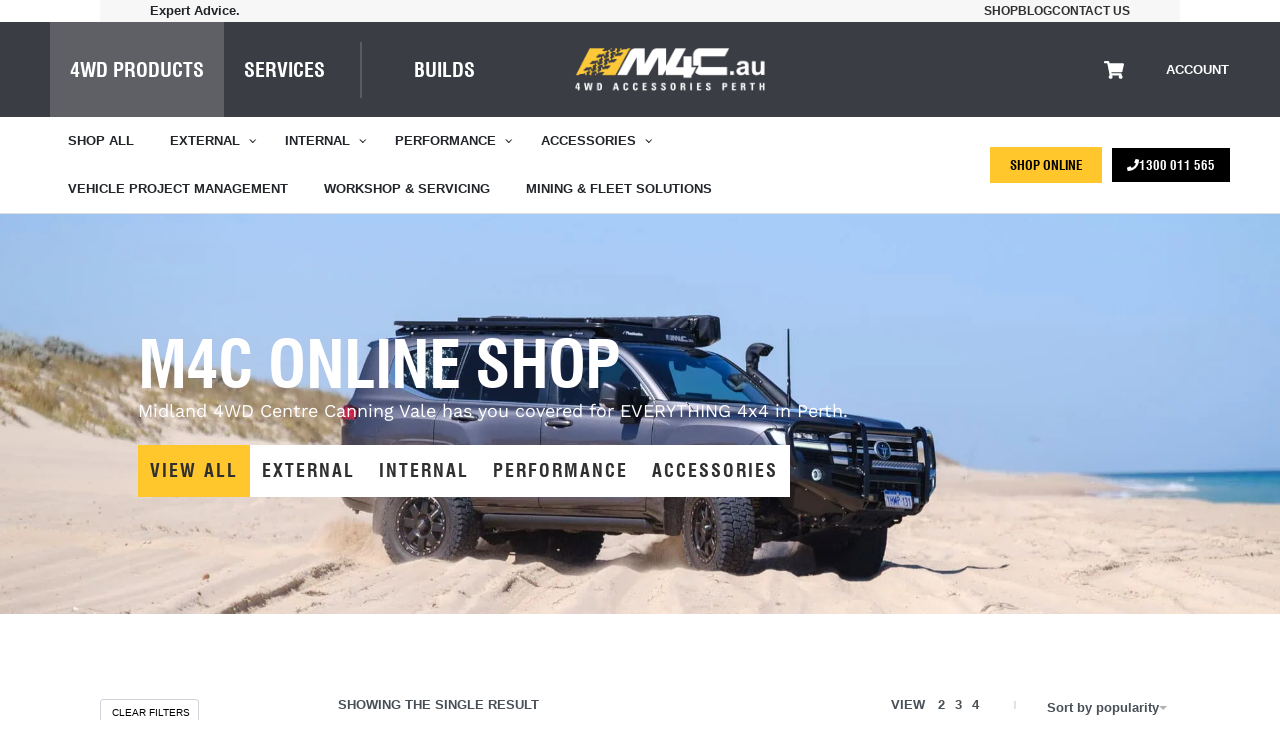

--- FILE ---
content_type: text/html; charset=UTF-8
request_url: https://m4c.au/vehicle-compatibility/90-2019-on/
body_size: 69525
content:
<!DOCTYPE html><html lang="en-AU" data-df  data-container="1440" data-xl="2" data-admin-bar="0" prefix="og: https://ogp.me/ns#" class="elementor-kit-4"><head><script data-no-optimize="1">var litespeed_docref=sessionStorage.getItem("litespeed_docref");litespeed_docref&&(Object.defineProperty(document,"referrer",{get:function(){return litespeed_docref}}),sessionStorage.removeItem("litespeed_docref"));</script> <meta charset="UTF-8"><meta name="viewport" content="width=device-width, initial-scale=1"><link rel="profile" href="//gmpg.org/xfn/11"><link rel="pingback" href="https://m4c.au/xmlrpc.php"><title>90 (2019 On) Archives - M4C.au</title><meta name="robots" content="follow, index, max-snippet:-1, max-video-preview:-1, max-image-preview:large"/><link rel="canonical" href="https://m4c.au/vehicle-compatibility/90-2019-on/" /><meta property="og:locale" content="en_US" /><meta property="og:type" content="article" /><meta property="og:title" content="90 (2019 On) Archives - M4C.au" /><meta property="og:url" content="https://m4c.au/vehicle-compatibility/90-2019-on/" /><meta property="og:site_name" content="M4C 4WD Accessories" /><meta property="og:image" content="https://m4c.au/wp-content/uploads/2024/06/M4C-4WD-Accessories_Social_Share-1200px.jpg" /><meta property="og:image:secure_url" content="https://m4c.au/wp-content/uploads/2024/06/M4C-4WD-Accessories_Social_Share-1200px.jpg" /><meta property="og:image:width" content="1200" /><meta property="og:image:height" content="680" /><meta property="og:image:alt" content="M4C 4WD Accessories Perth" /><meta property="og:image:type" content="image/jpeg" /><meta name="twitter:card" content="summary_large_image" /><meta name="twitter:title" content="90 (2019 On) Archives - M4C.au" /><meta name="twitter:image" content="https://m4c.au/wp-content/uploads/2024/06/M4C-4WD-Accessories_Social_Share-1200px.jpg" /><meta name="twitter:label1" content="Products" /><meta name="twitter:data1" content="1" /> <script type="application/ld+json" class="rank-math-schema-pro">{"@context":"https://schema.org","@graph":[{"@type":"Organization","@id":"https://m4c.au/#organization","name":"M4C 4WD Accessories"},{"@type":"WebSite","@id":"https://m4c.au/#website","url":"https://m4c.au","name":"M4C 4WD Accessories","alternateName":"M4C","publisher":{"@id":"https://m4c.au/#organization"},"inLanguage":"en-AU"},{"@type":"BreadcrumbList","@id":"https://m4c.au/vehicle-compatibility/90-2019-on/#breadcrumb","itemListElement":[{"@type":"ListItem","position":"1","item":{"@id":"https://m4c.au","name":"Home"}},{"@type":"ListItem","position":"2","item":{"@id":"https://m4c.au/vehicle-compatibility/90-2019-on/","name":"90 (2019 On)"}}]},{"@type":"CollectionPage","@id":"https://m4c.au/vehicle-compatibility/90-2019-on/#webpage","url":"https://m4c.au/vehicle-compatibility/90-2019-on/","name":"90 (2019 On) Archives - M4C.au","isPartOf":{"@id":"https://m4c.au/#website"},"inLanguage":"en-AU","breadcrumb":{"@id":"https://m4c.au/vehicle-compatibility/90-2019-on/#breadcrumb"}}]}</script>  <script type='application/javascript' id='pys-version-script'>console.log('PixelYourSite PRO version 12.3.1');</script> <link rel='dns-prefetch' href='//cdn.usefathom.com' /><link rel='dns-prefetch' href='//www.googletagmanager.com' /><link rel='dns-prefetch' href='//challenges.cloudflare.com' /><link rel="alternate" type="application/rss+xml" title="M4C.au &raquo; Feed" href="https://m4c.au/feed/" /><link rel="alternate" type="application/rss+xml" title="M4C.au &raquo; Comments Feed" href="https://m4c.au/comments/feed/" /><link rel="alternate" type="application/rss+xml" title="M4C.au &raquo; 90 (2019 On) Vehicle Compatibility Feed" href="https://m4c.au/vehicle-compatibility/90-2019-on/feed/" /><style id='wp-img-auto-sizes-contain-inline-css' type='text/css'>img:is([sizes=auto i],[sizes^="auto," i]){contain-intrinsic-size:3000px 1500px}
/*# sourceURL=wp-img-auto-sizes-contain-inline-css */</style><link data-optimized="2" rel="stylesheet" href="https://m4c.au/wp-content/litespeed/css/e2ca63709b5b86d90bfedb63a196ebe8.css?ver=99e79" /><style id='classic-theme-styles-inline-css' type='text/css'>/*! This file is auto-generated */
.wp-block-button__link{color:#fff;background-color:#32373c;border-radius:9999px;box-shadow:none;text-decoration:none;padding:calc(.667em + 2px) calc(1.333em + 2px);font-size:1.125em}.wp-block-file__button{background:#32373c;color:#fff;text-decoration:none}
/*# sourceURL=/wp-includes/css/classic-themes.min.css */</style><style id='global-styles-inline-css' type='text/css'>:root{--wp--preset--aspect-ratio--square: 1;--wp--preset--aspect-ratio--4-3: 4/3;--wp--preset--aspect-ratio--3-4: 3/4;--wp--preset--aspect-ratio--3-2: 3/2;--wp--preset--aspect-ratio--2-3: 2/3;--wp--preset--aspect-ratio--16-9: 16/9;--wp--preset--aspect-ratio--9-16: 9/16;--wp--preset--color--black: #000000;--wp--preset--color--cyan-bluish-gray: #abb8c3;--wp--preset--color--white: #ffffff;--wp--preset--color--pale-pink: #f78da7;--wp--preset--color--vivid-red: #cf2e2e;--wp--preset--color--luminous-vivid-orange: #ff6900;--wp--preset--color--luminous-vivid-amber: #fcb900;--wp--preset--color--light-green-cyan: #7bdcb5;--wp--preset--color--vivid-green-cyan: #00d084;--wp--preset--color--pale-cyan-blue: #8ed1fc;--wp--preset--color--vivid-cyan-blue: #0693e3;--wp--preset--color--vivid-purple: #9b51e0;--wp--preset--gradient--vivid-cyan-blue-to-vivid-purple: linear-gradient(135deg,rgb(6,147,227) 0%,rgb(155,81,224) 100%);--wp--preset--gradient--light-green-cyan-to-vivid-green-cyan: linear-gradient(135deg,rgb(122,220,180) 0%,rgb(0,208,130) 100%);--wp--preset--gradient--luminous-vivid-amber-to-luminous-vivid-orange: linear-gradient(135deg,rgb(252,185,0) 0%,rgb(255,105,0) 100%);--wp--preset--gradient--luminous-vivid-orange-to-vivid-red: linear-gradient(135deg,rgb(255,105,0) 0%,rgb(207,46,46) 100%);--wp--preset--gradient--very-light-gray-to-cyan-bluish-gray: linear-gradient(135deg,rgb(238,238,238) 0%,rgb(169,184,195) 100%);--wp--preset--gradient--cool-to-warm-spectrum: linear-gradient(135deg,rgb(74,234,220) 0%,rgb(151,120,209) 20%,rgb(207,42,186) 40%,rgb(238,44,130) 60%,rgb(251,105,98) 80%,rgb(254,248,76) 100%);--wp--preset--gradient--blush-light-purple: linear-gradient(135deg,rgb(255,206,236) 0%,rgb(152,150,240) 100%);--wp--preset--gradient--blush-bordeaux: linear-gradient(135deg,rgb(254,205,165) 0%,rgb(254,45,45) 50%,rgb(107,0,62) 100%);--wp--preset--gradient--luminous-dusk: linear-gradient(135deg,rgb(255,203,112) 0%,rgb(199,81,192) 50%,rgb(65,88,208) 100%);--wp--preset--gradient--pale-ocean: linear-gradient(135deg,rgb(255,245,203) 0%,rgb(182,227,212) 50%,rgb(51,167,181) 100%);--wp--preset--gradient--electric-grass: linear-gradient(135deg,rgb(202,248,128) 0%,rgb(113,206,126) 100%);--wp--preset--gradient--midnight: linear-gradient(135deg,rgb(2,3,129) 0%,rgb(40,116,252) 100%);--wp--preset--font-size--small: 13px;--wp--preset--font-size--medium: 20px;--wp--preset--font-size--large: 36px;--wp--preset--font-size--x-large: 42px;--wp--preset--spacing--20: 0.44rem;--wp--preset--spacing--30: 0.67rem;--wp--preset--spacing--40: 1rem;--wp--preset--spacing--50: 1.5rem;--wp--preset--spacing--60: 2.25rem;--wp--preset--spacing--70: 3.38rem;--wp--preset--spacing--80: 5.06rem;--wp--preset--shadow--natural: 6px 6px 9px rgba(0, 0, 0, 0.2);--wp--preset--shadow--deep: 12px 12px 50px rgba(0, 0, 0, 0.4);--wp--preset--shadow--sharp: 6px 6px 0px rgba(0, 0, 0, 0.2);--wp--preset--shadow--outlined: 6px 6px 0px -3px rgb(255, 255, 255), 6px 6px rgb(0, 0, 0);--wp--preset--shadow--crisp: 6px 6px 0px rgb(0, 0, 0);}:where(.is-layout-flex){gap: 0.5em;}:where(.is-layout-grid){gap: 0.5em;}body .is-layout-flex{display: flex;}.is-layout-flex{flex-wrap: wrap;align-items: center;}.is-layout-flex > :is(*, div){margin: 0;}body .is-layout-grid{display: grid;}.is-layout-grid > :is(*, div){margin: 0;}:where(.wp-block-columns.is-layout-flex){gap: 2em;}:where(.wp-block-columns.is-layout-grid){gap: 2em;}:where(.wp-block-post-template.is-layout-flex){gap: 1.25em;}:where(.wp-block-post-template.is-layout-grid){gap: 1.25em;}.has-black-color{color: var(--wp--preset--color--black) !important;}.has-cyan-bluish-gray-color{color: var(--wp--preset--color--cyan-bluish-gray) !important;}.has-white-color{color: var(--wp--preset--color--white) !important;}.has-pale-pink-color{color: var(--wp--preset--color--pale-pink) !important;}.has-vivid-red-color{color: var(--wp--preset--color--vivid-red) !important;}.has-luminous-vivid-orange-color{color: var(--wp--preset--color--luminous-vivid-orange) !important;}.has-luminous-vivid-amber-color{color: var(--wp--preset--color--luminous-vivid-amber) !important;}.has-light-green-cyan-color{color: var(--wp--preset--color--light-green-cyan) !important;}.has-vivid-green-cyan-color{color: var(--wp--preset--color--vivid-green-cyan) !important;}.has-pale-cyan-blue-color{color: var(--wp--preset--color--pale-cyan-blue) !important;}.has-vivid-cyan-blue-color{color: var(--wp--preset--color--vivid-cyan-blue) !important;}.has-vivid-purple-color{color: var(--wp--preset--color--vivid-purple) !important;}.has-black-background-color{background-color: var(--wp--preset--color--black) !important;}.has-cyan-bluish-gray-background-color{background-color: var(--wp--preset--color--cyan-bluish-gray) !important;}.has-white-background-color{background-color: var(--wp--preset--color--white) !important;}.has-pale-pink-background-color{background-color: var(--wp--preset--color--pale-pink) !important;}.has-vivid-red-background-color{background-color: var(--wp--preset--color--vivid-red) !important;}.has-luminous-vivid-orange-background-color{background-color: var(--wp--preset--color--luminous-vivid-orange) !important;}.has-luminous-vivid-amber-background-color{background-color: var(--wp--preset--color--luminous-vivid-amber) !important;}.has-light-green-cyan-background-color{background-color: var(--wp--preset--color--light-green-cyan) !important;}.has-vivid-green-cyan-background-color{background-color: var(--wp--preset--color--vivid-green-cyan) !important;}.has-pale-cyan-blue-background-color{background-color: var(--wp--preset--color--pale-cyan-blue) !important;}.has-vivid-cyan-blue-background-color{background-color: var(--wp--preset--color--vivid-cyan-blue) !important;}.has-vivid-purple-background-color{background-color: var(--wp--preset--color--vivid-purple) !important;}.has-black-border-color{border-color: var(--wp--preset--color--black) !important;}.has-cyan-bluish-gray-border-color{border-color: var(--wp--preset--color--cyan-bluish-gray) !important;}.has-white-border-color{border-color: var(--wp--preset--color--white) !important;}.has-pale-pink-border-color{border-color: var(--wp--preset--color--pale-pink) !important;}.has-vivid-red-border-color{border-color: var(--wp--preset--color--vivid-red) !important;}.has-luminous-vivid-orange-border-color{border-color: var(--wp--preset--color--luminous-vivid-orange) !important;}.has-luminous-vivid-amber-border-color{border-color: var(--wp--preset--color--luminous-vivid-amber) !important;}.has-light-green-cyan-border-color{border-color: var(--wp--preset--color--light-green-cyan) !important;}.has-vivid-green-cyan-border-color{border-color: var(--wp--preset--color--vivid-green-cyan) !important;}.has-pale-cyan-blue-border-color{border-color: var(--wp--preset--color--pale-cyan-blue) !important;}.has-vivid-cyan-blue-border-color{border-color: var(--wp--preset--color--vivid-cyan-blue) !important;}.has-vivid-purple-border-color{border-color: var(--wp--preset--color--vivid-purple) !important;}.has-vivid-cyan-blue-to-vivid-purple-gradient-background{background: var(--wp--preset--gradient--vivid-cyan-blue-to-vivid-purple) !important;}.has-light-green-cyan-to-vivid-green-cyan-gradient-background{background: var(--wp--preset--gradient--light-green-cyan-to-vivid-green-cyan) !important;}.has-luminous-vivid-amber-to-luminous-vivid-orange-gradient-background{background: var(--wp--preset--gradient--luminous-vivid-amber-to-luminous-vivid-orange) !important;}.has-luminous-vivid-orange-to-vivid-red-gradient-background{background: var(--wp--preset--gradient--luminous-vivid-orange-to-vivid-red) !important;}.has-very-light-gray-to-cyan-bluish-gray-gradient-background{background: var(--wp--preset--gradient--very-light-gray-to-cyan-bluish-gray) !important;}.has-cool-to-warm-spectrum-gradient-background{background: var(--wp--preset--gradient--cool-to-warm-spectrum) !important;}.has-blush-light-purple-gradient-background{background: var(--wp--preset--gradient--blush-light-purple) !important;}.has-blush-bordeaux-gradient-background{background: var(--wp--preset--gradient--blush-bordeaux) !important;}.has-luminous-dusk-gradient-background{background: var(--wp--preset--gradient--luminous-dusk) !important;}.has-pale-ocean-gradient-background{background: var(--wp--preset--gradient--pale-ocean) !important;}.has-electric-grass-gradient-background{background: var(--wp--preset--gradient--electric-grass) !important;}.has-midnight-gradient-background{background: var(--wp--preset--gradient--midnight) !important;}.has-small-font-size{font-size: var(--wp--preset--font-size--small) !important;}.has-medium-font-size{font-size: var(--wp--preset--font-size--medium) !important;}.has-large-font-size{font-size: var(--wp--preset--font-size--large) !important;}.has-x-large-font-size{font-size: var(--wp--preset--font-size--x-large) !important;}
:where(.wp-block-post-template.is-layout-flex){gap: 1.25em;}:where(.wp-block-post-template.is-layout-grid){gap: 1.25em;}
:where(.wp-block-term-template.is-layout-flex){gap: 1.25em;}:where(.wp-block-term-template.is-layout-grid){gap: 1.25em;}
:where(.wp-block-columns.is-layout-flex){gap: 2em;}:where(.wp-block-columns.is-layout-grid){gap: 2em;}
:root :where(.wp-block-pullquote){font-size: 1.5em;line-height: 1.6;}
/*# sourceURL=global-styles-inline-css */</style><style id='woocommerce-inline-inline-css' type='text/css'>.woocommerce form .form-row .required { visibility: visible; }
.woocommerce form .form-row abbr.required { visibility: visible; }
/*# sourceURL=woocommerce-inline-inline-css */</style><style id='jet-woo-builder-inline-css' type='text/css'>@font-face {
				font-family: "WooCommerce";
				font-weight: normal;
				font-style: normal;
				src: url("https://m4c.au/wp-content/plugins/woocommerce/assets/fonts/WooCommerce.eot");
				src: url("https://m4c.au/wp-content/plugins/woocommerce/assets/fonts/WooCommerce.eot?#iefix") format("embedded-opentype"),
					 url("https://m4c.au/wp-content/plugins/woocommerce/assets/fonts/WooCommerce.woff") format("woff"),
					 url("https://m4c.au/wp-content/plugins/woocommerce/assets/fonts/WooCommerce.ttf") format("truetype"),
					 url("https://m4c.au/wp-content/plugins/woocommerce/assets/fonts/WooCommerce.svg#WooCommerce") format("svg");
			}
/*# sourceURL=jet-woo-builder-inline-css */</style><link id="rey-ds-css" type="text/css" href="https://m4c.au/wp-content/uploads/rey/ds-f6ada22078.css?ver=3.1.10.1767944188" data-noptimize="" data-no-optimize="1" data-pagespeed-no-defer="" data-pagespeed-no-transform="" data-minify="1" rel="preload" as="style" onload="this.onload=null;this.rel='stylesheet';" media="all"  />
<noscript><link rel="stylesheet" href="https://m4c.au/wp-content/uploads/rey/ds-f6ada22078.css" data-no-minify="1"></noscript><style id='elementor-frontend-inline-css' type='text/css'>.elementor-kit-4{--e-global-color-primary:#3A3D44;--e-global-color-secondary:#FFFFFF;--e-global-color-text:#303030;--e-global-color-accent:#FFC72C;--e-global-color-20bab48:#CCCCCC;--e-global-color-24c92c2:#F7F7F7;--e-global-color-b8134ca:#4B4F58;--e-global-color-74b277f:#5E636E;--e-global-color-f5e4447:#717784;--e-global-color-bac66a7:#868C98;--e-global-color-56972a6:#E2E2E2;--e-global-typography-primary-font-family:"Swis721";--e-global-typography-primary-font-size:55px;--e-global-typography-primary-font-weight:600;--e-global-typography-primary-line-height:1.6em;--e-global-typography-secondary-font-family:"Roboto Slab";--e-global-typography-secondary-font-size:30px;--e-global-typography-secondary-font-weight:400;--e-global-typography-text-font-family:"Work Sans";--e-global-typography-text-font-size:16px;--e-global-typography-text-font-weight:400;--e-global-typography-text-line-height:1.6em;--e-global-typography-accent-font-family:"Swis721";--e-global-typography-accent-font-size:18px;--e-global-typography-accent-font-weight:500;--e-global-typography-accent-line-height:1.6em;--e-global-typography-d29120e-font-family:"Work Sans";--e-global-typography-d29120e-font-size:18px;--e-global-typography-d29120e-font-weight:400;--e-global-typography-d29120e-line-height:1.6em;--e-global-typography-3e0b844-font-family:"Swis721";--e-global-typography-3e0b844-font-size:13px;--e-global-typography-3e0b844-font-weight:500;--e-global-typography-3e0b844-text-transform:uppercase;--e-global-typography-3e0b844-line-height:1.4em;--e-global-typography-1b27b3e-font-family:"Swis721";--e-global-typography-1b27b3e-font-size:15px;--e-global-typography-1b27b3e-font-weight:500;--e-global-typography-1b27b3e-text-transform:uppercase;--e-global-typography-1b27b3e-line-height:1.6em;}.elementor-kit-4 e-page-transition{background-color:#FFBC7D;}.elementor-kit-4 h1{font-family:"Swis721", Sans-serif;font-size:45px;font-weight:600;}.elementor-kit-4 h2{font-family:"Swis721", Sans-serif;font-size:30px;}.elementor-kit-4 h3{font-family:"Swis721", Sans-serif;font-size:24px;}.elementor-kit-4 h4{font-family:"Swis721", Sans-serif;font-size:20px;}.elementor-kit-4 h5{font-family:"Swis721", Sans-serif;font-size:18px;}.elementor-kit-4 h6{font-family:"Swis721", Sans-serif;font-size:16px;}.e-con{--container-max-width-x:1140px;}.elementor-widget:not(:last-child){--kit-widget-spacing:20px;}.elementor-element{--widgets-spacing:20px 20px;--widgets-spacing-row:20px;--widgets-spacing-column:20px;}{}h1.entry-title{display:var(--page-title-display);}@media(max-width:1024px){.elementor-kit-4{--e-global-typography-d29120e-font-size:17px;}.elementor-kit-4 h1{font-size:35px;}.elementor-kit-4 h2{font-size:25px;}.elementor-kit-4 h3{font-size:22px;}.e-con{--container-max-width-x:1024px;}}@media(max-width:767px){.elementor-kit-4{--e-global-typography-d29120e-font-size:16px;}.elementor-kit-4 h1{font-size:30px;}.elementor-kit-4 h2{font-size:22px;}.elementor-kit-4 h3{font-size:18px;}.e-con{--container-max-width-x:767px;}}/* Start custom CSS */body:not(.elementor-editor-active) .elementor-menu-anchor:before {
  content: "";
  display:block;
  height: 80px; /* fixed header height*/
  margin: -80px 0 0; /* negative fixed header height */
  visibility: hidden;
  pointer-events: none;
}
.keep-icon-box-left .elementor-widget-icon-box .elementor-icon-box-wrapper {
  display: flex;
  flex-direction: row;
}

.keep-icon-box-left .elementor-widget-icon-box .elementor-icon-box-icon {
  flex: 0 0 auto;
  margin-left: 0px !important;
  margin-right: 14px !important;
}/* End custom CSS */
/* Start Custom Fonts CSS */@font-face {
	font-family: 'Swis721';
	font-style: normal;
	font-weight: 700;
	font-display: auto;
	src: url('https://m4c.au/wp-content/uploads/2022/10/swiss-721-bold-condensed-bt.eot');
	src: url('https://m4c.au/wp-content/uploads/2022/10/swiss-721-bold-condensed-bt.eot?#iefix') format('embedded-opentype'),
		url('https://m4c.au/wp-content/uploads/2022/10/swiss-721-bold-condensed-bt.woff2') format('woff2'),
		url('https://m4c.au/wp-content/uploads/2022/10/Swiss721BT-BoldCondensed.woff') format('woff'),
		url('https://m4c.au/wp-content/uploads/2022/10/Swiss721BT-BoldCondensed.ttf') format('truetype'),
		url('https://m4c.au/wp-content/uploads/2022/10/Swiss721BT-BoldCondensed.svg#Swis721') format('svg');
}
/* End Custom Fonts CSS */
.elementor-1945 .elementor-element.elementor-element-1b40848{--display:flex;--flex-direction:row;--container-widget-width:calc( ( 1 - var( --container-widget-flex-grow ) ) * 100% );--container-widget-height:100%;--container-widget-flex-grow:1;--container-widget-align-self:stretch;--flex-wrap-mobile:wrap;--justify-content:center;--align-items:center;--gap:10px 10px;--row-gap:10px;--column-gap:10px;--overlay-opacity:0.4;--overlay-mix-blend-mode:multiply;--padding-top:10%;--padding-bottom:0%;--padding-left:0%;--padding-right:0%;}.elementor-1945 .elementor-element.elementor-element-1b40848:not(.elementor-motion-effects-element-type-background), .elementor-1945 .elementor-element.elementor-element-1b40848 > .elementor-motion-effects-container > .elementor-motion-effects-layer{background-image:url("https://m4c.au/wp-content/uploads/2022/10/Midland4wd-79.jpg");background-position:top center;background-size:cover;}.elementor-1945 .elementor-element.elementor-element-1b40848::before, .elementor-1945 .elementor-element.elementor-element-1b40848 > .elementor-background-video-container::before, .elementor-1945 .elementor-element.elementor-element-1b40848 > .e-con-inner > .elementor-background-video-container::before, .elementor-1945 .elementor-element.elementor-element-1b40848 > .elementor-background-slideshow::before, .elementor-1945 .elementor-element.elementor-element-1b40848 > .e-con-inner > .elementor-background-slideshow::before, .elementor-1945 .elementor-element.elementor-element-1b40848 > .elementor-motion-effects-container > .elementor-motion-effects-layer::before{background-color:#000000;--background-overlay:'';}.elementor-1945 .elementor-element.elementor-element-8d93d0d{--display:flex;--margin-top:0px;--margin-bottom:0px;--margin-left:0px;--margin-right:0px;--padding-top:0px;--padding-bottom:0px;--padding-left:0px;--padding-right:0px;}.elementor-1945 .elementor-element.elementor-element-fe9a82d{--display:flex;--flex-direction:row;--container-widget-width:calc( ( 1 - var( --container-widget-flex-grow ) ) * 100% );--container-widget-height:100%;--container-widget-flex-grow:1;--container-widget-align-self:stretch;--flex-wrap-mobile:wrap;--justify-content:center;--align-items:flex-start;--gap:10px 20px;--row-gap:10px;--column-gap:20px;--padding-top:0%;--padding-bottom:0%;--padding-left:010%;--padding-right:0%;}.elementor-1945 .elementor-element.elementor-element-fe9a82d.e-con{--align-self:center;}.elementor-1945 .elementor-element.elementor-element-ddb7b35{--display:flex;--margin-top:0px;--margin-bottom:0px;--margin-left:0px;--margin-right:0px;--padding-top:0px;--padding-bottom:0px;--padding-left:0px;--padding-right:0px;}.elementor-widget-heading .elementor-heading-title{font-family:var( --e-global-typography-primary-font-family ), Sans-serif;font-size:var( --e-global-typography-primary-font-size );font-weight:var( --e-global-typography-primary-font-weight );line-height:var( --e-global-typography-primary-line-height );color:var( --e-global-color-primary );}.elementor-1945 .elementor-element.elementor-element-1604d86{margin:0px 0px calc(var(--kit-widget-spacing, 0px) + -10px) 0px;text-align:start;}.elementor-1945 .elementor-element.elementor-element-1604d86 .elementor-heading-title{font-size:21px;font-weight:500;text-transform:uppercase;color:#ffffff;}.elementor-widget-icon-list .elementor-icon-list-item:not(:last-child):after{border-color:var( --e-global-color-text );}.elementor-widget-icon-list .elementor-icon-list-icon i{color:var( --e-global-color-primary );}.elementor-widget-icon-list .elementor-icon-list-icon svg{fill:var( --e-global-color-primary );}.elementor-widget-icon-list .elementor-icon-list-item > .elementor-icon-list-text, .elementor-widget-icon-list .elementor-icon-list-item > a{font-family:var( --e-global-typography-text-font-family ), Sans-serif;font-size:var( --e-global-typography-text-font-size );font-weight:var( --e-global-typography-text-font-weight );line-height:var( --e-global-typography-text-line-height );}.elementor-widget-icon-list .elementor-icon-list-text{color:var( --e-global-color-secondary );}.elementor-1945 .elementor-element.elementor-element-0fac8f8 .elementor-icon-list-items:not(.elementor-inline-items) .elementor-icon-list-item:not(:last-child){padding-block-end:calc(5px/2);}.elementor-1945 .elementor-element.elementor-element-0fac8f8 .elementor-icon-list-items:not(.elementor-inline-items) .elementor-icon-list-item:not(:first-child){margin-block-start:calc(5px/2);}.elementor-1945 .elementor-element.elementor-element-0fac8f8 .elementor-icon-list-items.elementor-inline-items .elementor-icon-list-item{margin-inline:calc(5px/2);}.elementor-1945 .elementor-element.elementor-element-0fac8f8 .elementor-icon-list-items.elementor-inline-items{margin-inline:calc(-5px/2);}.elementor-1945 .elementor-element.elementor-element-0fac8f8 .elementor-icon-list-items.elementor-inline-items .elementor-icon-list-item:after{inset-inline-end:calc(-5px/2);}.elementor-1945 .elementor-element.elementor-element-0fac8f8 .elementor-icon-list-icon i{transition:color 0.3s;}.elementor-1945 .elementor-element.elementor-element-0fac8f8 .elementor-icon-list-icon svg{transition:fill 0.3s;}.elementor-1945 .elementor-element.elementor-element-0fac8f8{--e-icon-list-icon-size:0px;--icon-vertical-offset:0px;}.elementor-1945 .elementor-element.elementor-element-0fac8f8 .elementor-icon-list-icon{padding-inline-end:0px;}.elementor-1945 .elementor-element.elementor-element-0fac8f8 .elementor-icon-list-item > .elementor-icon-list-text, .elementor-1945 .elementor-element.elementor-element-0fac8f8 .elementor-icon-list-item > a{font-family:"Work Sans", Sans-serif;font-weight:400;text-transform:capitalize;line-height:1.6em;}.elementor-1945 .elementor-element.elementor-element-0fac8f8 .elementor-icon-list-text{color:var( --e-global-color-20bab48 );transition:color 0.3s;}.elementor-1945 .elementor-element.elementor-element-0fac8f8 .elementor-icon-list-item:hover .elementor-icon-list-text{color:var( --e-global-color-secondary );}.elementor-1945 .elementor-element.elementor-element-5c1c3e8{--display:flex;--margin-top:0px;--margin-bottom:0px;--margin-left:0px;--margin-right:0px;--padding-top:0px;--padding-bottom:0px;--padding-left:0px;--padding-right:0px;}.elementor-1945 .elementor-element.elementor-element-307688c{margin:0px 0px calc(var(--kit-widget-spacing, 0px) + -10px) 0px;text-align:start;}.elementor-1945 .elementor-element.elementor-element-307688c .elementor-heading-title{font-size:21px;font-weight:500;color:#ffffff;}.elementor-1945 .elementor-element.elementor-element-b749b9b .elementor-icon-list-items:not(.elementor-inline-items) .elementor-icon-list-item:not(:last-child){padding-block-end:calc(5px/2);}.elementor-1945 .elementor-element.elementor-element-b749b9b .elementor-icon-list-items:not(.elementor-inline-items) .elementor-icon-list-item:not(:first-child){margin-block-start:calc(5px/2);}.elementor-1945 .elementor-element.elementor-element-b749b9b .elementor-icon-list-items.elementor-inline-items .elementor-icon-list-item{margin-inline:calc(5px/2);}.elementor-1945 .elementor-element.elementor-element-b749b9b .elementor-icon-list-items.elementor-inline-items{margin-inline:calc(-5px/2);}.elementor-1945 .elementor-element.elementor-element-b749b9b .elementor-icon-list-items.elementor-inline-items .elementor-icon-list-item:after{inset-inline-end:calc(-5px/2);}.elementor-1945 .elementor-element.elementor-element-b749b9b .elementor-icon-list-icon i{transition:color 0.3s;}.elementor-1945 .elementor-element.elementor-element-b749b9b .elementor-icon-list-icon svg{transition:fill 0.3s;}.elementor-1945 .elementor-element.elementor-element-b749b9b{--e-icon-list-icon-size:0px;--icon-vertical-offset:0px;}.elementor-1945 .elementor-element.elementor-element-b749b9b .elementor-icon-list-icon{padding-inline-end:0px;}.elementor-1945 .elementor-element.elementor-element-b749b9b .elementor-icon-list-item > .elementor-icon-list-text, .elementor-1945 .elementor-element.elementor-element-b749b9b .elementor-icon-list-item > a{font-family:"Work Sans", Sans-serif;font-weight:400;text-transform:capitalize;line-height:1.6em;}.elementor-1945 .elementor-element.elementor-element-b749b9b .elementor-icon-list-text{color:var( --e-global-color-20bab48 );transition:color 0.3s;}.elementor-1945 .elementor-element.elementor-element-b749b9b .elementor-icon-list-item:hover .elementor-icon-list-text{color:var( --e-global-color-secondary );}.elementor-1945 .elementor-element.elementor-element-ed97dcd{--display:flex;--margin-top:0%;--margin-bottom:0%;--margin-left:0%;--margin-right:0%;--padding-top:0px;--padding-bottom:0px;--padding-left:0px;--padding-right:0px;}.elementor-1945 .elementor-element.elementor-element-8c7fe9a{margin:0px 0px calc(var(--kit-widget-spacing, 0px) + -10px) 0px;text-align:start;}.elementor-1945 .elementor-element.elementor-element-8c7fe9a .elementor-heading-title{font-size:21px;font-weight:500;color:#ffffff;}.elementor-1945 .elementor-element.elementor-element-0b2f1cd .elementor-icon-list-items:not(.elementor-inline-items) .elementor-icon-list-item:not(:last-child){padding-block-end:calc(5px/2);}.elementor-1945 .elementor-element.elementor-element-0b2f1cd .elementor-icon-list-items:not(.elementor-inline-items) .elementor-icon-list-item:not(:first-child){margin-block-start:calc(5px/2);}.elementor-1945 .elementor-element.elementor-element-0b2f1cd .elementor-icon-list-items.elementor-inline-items .elementor-icon-list-item{margin-inline:calc(5px/2);}.elementor-1945 .elementor-element.elementor-element-0b2f1cd .elementor-icon-list-items.elementor-inline-items{margin-inline:calc(-5px/2);}.elementor-1945 .elementor-element.elementor-element-0b2f1cd .elementor-icon-list-items.elementor-inline-items .elementor-icon-list-item:after{inset-inline-end:calc(-5px/2);}.elementor-1945 .elementor-element.elementor-element-0b2f1cd .elementor-icon-list-icon i{transition:color 0.3s;}.elementor-1945 .elementor-element.elementor-element-0b2f1cd .elementor-icon-list-icon svg{transition:fill 0.3s;}.elementor-1945 .elementor-element.elementor-element-0b2f1cd{--e-icon-list-icon-size:0px;--icon-vertical-offset:0px;}.elementor-1945 .elementor-element.elementor-element-0b2f1cd .elementor-icon-list-icon{padding-inline-end:0px;}.elementor-1945 .elementor-element.elementor-element-0b2f1cd .elementor-icon-list-item > .elementor-icon-list-text, .elementor-1945 .elementor-element.elementor-element-0b2f1cd .elementor-icon-list-item > a{font-family:"Work Sans", Sans-serif;font-weight:400;text-transform:capitalize;line-height:1.6em;}.elementor-1945 .elementor-element.elementor-element-0b2f1cd .elementor-icon-list-text{color:var( --e-global-color-20bab48 );transition:color 0.3s;}.elementor-1945 .elementor-element.elementor-element-0b2f1cd .elementor-icon-list-item:hover .elementor-icon-list-text{color:var( --e-global-color-secondary );}.elementor-1945 .elementor-element.elementor-element-18d7193{--display:flex;--margin-top:0px;--margin-bottom:0px;--margin-left:0px;--margin-right:0px;--padding-top:0px;--padding-bottom:0px;--padding-left:0px;--padding-right:0px;}.elementor-1945 .elementor-element.elementor-element-d5ec1d8{margin:0px 0px calc(var(--kit-widget-spacing, 0px) + -10px) 0px;text-align:start;}.elementor-1945 .elementor-element.elementor-element-d5ec1d8 .elementor-heading-title{font-size:21px;font-weight:500;color:#ffffff;}.elementor-1945 .elementor-element.elementor-element-5d45992 .elementor-icon-list-items:not(.elementor-inline-items) .elementor-icon-list-item:not(:last-child){padding-block-end:calc(5px/2);}.elementor-1945 .elementor-element.elementor-element-5d45992 .elementor-icon-list-items:not(.elementor-inline-items) .elementor-icon-list-item:not(:first-child){margin-block-start:calc(5px/2);}.elementor-1945 .elementor-element.elementor-element-5d45992 .elementor-icon-list-items.elementor-inline-items .elementor-icon-list-item{margin-inline:calc(5px/2);}.elementor-1945 .elementor-element.elementor-element-5d45992 .elementor-icon-list-items.elementor-inline-items{margin-inline:calc(-5px/2);}.elementor-1945 .elementor-element.elementor-element-5d45992 .elementor-icon-list-items.elementor-inline-items .elementor-icon-list-item:after{inset-inline-end:calc(-5px/2);}.elementor-1945 .elementor-element.elementor-element-5d45992 .elementor-icon-list-icon i{transition:color 0.3s;}.elementor-1945 .elementor-element.elementor-element-5d45992 .elementor-icon-list-icon svg{transition:fill 0.3s;}.elementor-1945 .elementor-element.elementor-element-5d45992{--e-icon-list-icon-size:0px;--icon-vertical-offset:0px;}.elementor-1945 .elementor-element.elementor-element-5d45992 .elementor-icon-list-icon{padding-inline-end:0px;}.elementor-1945 .elementor-element.elementor-element-5d45992 .elementor-icon-list-item > .elementor-icon-list-text, .elementor-1945 .elementor-element.elementor-element-5d45992 .elementor-icon-list-item > a{font-family:"Work Sans", Sans-serif;font-weight:400;text-transform:capitalize;line-height:1.6em;}.elementor-1945 .elementor-element.elementor-element-5d45992 .elementor-icon-list-text{color:var( --e-global-color-20bab48 );transition:color 0.3s;}.elementor-1945 .elementor-element.elementor-element-5d45992 .elementor-icon-list-item:hover .elementor-icon-list-text{color:var( --e-global-color-secondary );}.elementor-widget-divider{--divider-color:var( --e-global-color-secondary );}.elementor-widget-divider .elementor-divider__text{color:var( --e-global-color-secondary );font-family:var( --e-global-typography-secondary-font-family ), Sans-serif;font-size:var( --e-global-typography-secondary-font-size );font-weight:var( --e-global-typography-secondary-font-weight );}.elementor-widget-divider.elementor-view-stacked .elementor-icon{background-color:var( --e-global-color-secondary );}.elementor-widget-divider.elementor-view-framed .elementor-icon, .elementor-widget-divider.elementor-view-default .elementor-icon{color:var( --e-global-color-secondary );border-color:var( --e-global-color-secondary );}.elementor-widget-divider.elementor-view-framed .elementor-icon, .elementor-widget-divider.elementor-view-default .elementor-icon svg{fill:var( --e-global-color-secondary );}.elementor-1945 .elementor-element.elementor-element-d249e2b{--divider-border-style:solid;--divider-color:#CCCCCC66;--divider-border-width:1.8px;padding:3% 0% 3% 0%;}.elementor-1945 .elementor-element.elementor-element-d249e2b .elementor-divider-separator{width:80%;margin:0 auto;margin-center:0;}.elementor-1945 .elementor-element.elementor-element-d249e2b .elementor-divider{text-align:center;padding-block-start:10px;padding-block-end:10px;}.elementor-1945 .elementor-element.elementor-element-f169d0f{--display:flex;--flex-direction:row;--container-widget-width:calc( ( 1 - var( --container-widget-flex-grow ) ) * 100% );--container-widget-height:100%;--container-widget-flex-grow:1;--container-widget-align-self:stretch;--flex-wrap-mobile:wrap;--align-items:stretch;--gap:10px 10px;--row-gap:10px;--column-gap:10px;--margin-top:0%;--margin-bottom:0%;--margin-left:0%;--margin-right:0%;--padding-top:0%;--padding-bottom:0%;--padding-left:015%;--padding-right:015%;}.elementor-1945 .elementor-element.elementor-element-36a0ae2{--display:flex;}.elementor-1945 .elementor-element.elementor-element-ed1c665{margin:0px 0px calc(var(--kit-widget-spacing, 0px) + -10px) 0px;text-align:center;}.elementor-1945 .elementor-element.elementor-element-ed1c665 .elementor-heading-title{font-size:21px;font-weight:500;color:#ffffff;}.elementor-widget-text-editor{font-family:var( --e-global-typography-text-font-family ), Sans-serif;font-size:var( --e-global-typography-text-font-size );font-weight:var( --e-global-typography-text-font-weight );line-height:var( --e-global-typography-text-line-height );color:var( --e-global-color-text );}.elementor-widget-text-editor.elementor-drop-cap-view-stacked .elementor-drop-cap{background-color:var( --e-global-color-primary );}.elementor-widget-text-editor.elementor-drop-cap-view-framed .elementor-drop-cap, .elementor-widget-text-editor.elementor-drop-cap-view-default .elementor-drop-cap{color:var( --e-global-color-primary );border-color:var( --e-global-color-primary );}.elementor-1945 .elementor-element.elementor-element-567df91{margin:0px 0px calc(var(--kit-widget-spacing, 0px) + -35px) 0px;text-align:center;font-family:"Work Sans", Sans-serif;font-size:15px;font-weight:400;line-height:1.6em;color:var( --e-global-color-20bab48 );}.elementor-1945 .elementor-element.elementor-element-c00760f{--display:flex;--margin-top:0%;--margin-bottom:0%;--margin-left:0%;--margin-right:0%;}.elementor-1945 .elementor-element.elementor-element-a33cf86{margin:0px 0px calc(var(--kit-widget-spacing, 0px) + -10px) 0px;text-align:center;}.elementor-1945 .elementor-element.elementor-element-a33cf86 .elementor-heading-title{font-size:21px;font-weight:500;color:#ffffff;}.elementor-1945 .elementor-element.elementor-element-11f174e{text-align:center;font-family:"Work Sans", Sans-serif;font-size:15px;font-weight:400;line-height:1.2em;color:var( --e-global-color-20bab48 );}.elementor-1945 .elementor-element.elementor-element-1889b75{--display:flex;--margin-top:0%;--margin-bottom:0%;--margin-left:0%;--margin-right:0%;}.elementor-1945 .elementor-element.elementor-element-28e88c4{margin:0px 0px calc(var(--kit-widget-spacing, 0px) + -10px) 0px;text-align:center;}.elementor-1945 .elementor-element.elementor-element-28e88c4 .elementor-heading-title{font-size:21px;font-weight:500;color:#ffffff;}.elementor-1945 .elementor-element.elementor-element-3a13d01{margin:0px 0px calc(var(--kit-widget-spacing, 0px) + -32px) 0px;text-align:center;font-family:"Work Sans", Sans-serif;font-size:15px;font-weight:400;line-height:1.6em;color:var( --e-global-color-20bab48 );}.elementor-1945 .elementor-element.elementor-element-246f5e6{--grid-template-columns:repeat(0, auto);text-align:center;--icon-size:18px;--grid-column-gap:10px;--grid-row-gap:0px;}.elementor-1945 .elementor-element.elementor-element-246f5e6 .elementor-social-icon{background-color:var( --e-global-color-accent );--icon-padding:0.6em;}.elementor-1945 .elementor-element.elementor-element-246f5e6 .elementor-social-icon i{color:#000000;}.elementor-1945 .elementor-element.elementor-element-246f5e6 .elementor-social-icon svg{fill:#000000;}.elementor-1945 .elementor-element.elementor-element-246f5e6 .elementor-social-icon:hover{background-color:var( --e-global-color-secondary );}.elementor-1945 .elementor-element.elementor-element-248bdb7{--display:flex;--flex-direction:column;--container-widget-width:calc( ( 1 - var( --container-widget-flex-grow ) ) * 100% );--container-widget-height:initial;--container-widget-flex-grow:0;--container-widget-align-self:initial;--flex-wrap-mobile:wrap;--justify-content:center;--align-items:center;--gap:10px 10px;--row-gap:10px;--column-gap:10px;--margin-top:0px;--margin-bottom:0px;--margin-left:0px;--margin-right:0px;--padding-top:80px;--padding-bottom:10px;--padding-left:0px;--padding-right:0px;}.elementor-1945 .elementor-element.elementor-element-345f833{--display:flex;--flex-direction:column;--container-widget-width:calc( ( 1 - var( --container-widget-flex-grow ) ) * 100% );--container-widget-height:initial;--container-widget-flex-grow:0;--container-widget-align-self:initial;--flex-wrap-mobile:wrap;--justify-content:center;--align-items:center;--gap:10px 10px;--row-gap:10px;--column-gap:10px;--margin-top:0px;--margin-bottom:0px;--margin-left:0px;--margin-right:0px;--padding-top:80px;--padding-bottom:10px;--padding-left:0px;--padding-right:0px;}.elementor-1945 .elementor-element.elementor-element-a7f7829{--display:flex;--margin-top:0px;--margin-bottom:0px;--margin-left:0px;--margin-right:0px;--padding-top:0px;--padding-bottom:0px;--padding-left:0px;--padding-right:0px;}.elementor-1945 .elementor-element.elementor-element-b5ac124{margin:0px 0px calc(var(--kit-widget-spacing, 0px) + -20px) 0px;padding:0px 0px 0px 0px;text-align:center;font-family:"Work Sans", Sans-serif;font-size:0.9em;font-weight:500;line-height:1.5em;color:var( --e-global-color-56972a6 );}.elementor-1945 .elementor-element.elementor-element-f7faa64{--display:flex;--flex-direction:row;--container-widget-width:calc( ( 1 - var( --container-widget-flex-grow ) ) * 100% );--container-widget-height:100%;--container-widget-flex-grow:1;--container-widget-align-self:stretch;--flex-wrap-mobile:wrap;--justify-content:center;--align-items:center;--gap:10px 10px;--row-gap:10px;--column-gap:10px;--margin-top:0px;--margin-bottom:0px;--margin-left:0px;--margin-right:0px;--padding-top:10px;--padding-bottom:15px;--padding-left:30px;--padding-right:30px;}.elementor-1945 .elementor-element.elementor-element-012e2cd{--display:flex;--margin-top:0px;--margin-bottom:0px;--margin-left:0px;--margin-right:0px;--padding-top:0px;--padding-bottom:0px;--padding-left:0px;--padding-right:0px;}.elementor-1945 .elementor-element.elementor-element-7cf3711{margin:0px 0px calc(var(--kit-widget-spacing, 0px) + 0px) 0px;padding:0px 0px 0px 0px;text-align:start;font-family:"Work Sans", Sans-serif;font-size:12px;font-weight:300;line-height:1.6em;color:#959595;}.elementor-1945 .elementor-element.elementor-element-7cf3711 p:last-of-type{margin-bottom:0;}.elementor-1945 .elementor-element.elementor-element-65a1ec3{--display:flex;}.elementor-1945 .elementor-element.elementor-element-717b46d{margin:0px 0px calc(var(--kit-widget-spacing, 0px) + 0px) 0px;padding:0px 0px 0px 0px;text-align:center;font-family:"Work Sans", Sans-serif;font-size:12px;font-weight:300;line-height:1.6em;color:#959595;}.elementor-1945 .elementor-element.elementor-element-717b46d p:last-of-type{margin-bottom:0;}.elementor-1945 .elementor-element.elementor-element-21d3f46{--display:flex;}.elementor-1945 .elementor-element.elementor-element-759d1e4{text-align:end;}.elementor-1945 .elementor-element.elementor-element-759d1e4 .elementor-heading-title{font-family:"Work Sans", Sans-serif;font-size:11px;font-weight:300;line-height:1.6em;color:#959595;}.elementor-theme-builder-content-area{height:400px;}.elementor-location-header:before, .elementor-location-footer:before{content:"";display:table;clear:both;}@media(min-width:768px){.elementor-1945 .elementor-element.elementor-element-ddb7b35{--width:25%;}.elementor-1945 .elementor-element.elementor-element-5c1c3e8{--width:25%;}.elementor-1945 .elementor-element.elementor-element-ed97dcd{--width:25%;}.elementor-1945 .elementor-element.elementor-element-18d7193{--width:25%;}.elementor-1945 .elementor-element.elementor-element-36a0ae2{--width:30%;}.elementor-1945 .elementor-element.elementor-element-c00760f{--width:30%;}.elementor-1945 .elementor-element.elementor-element-1889b75{--width:30%;}.elementor-1945 .elementor-element.elementor-element-f7faa64{--width:80%;}}@media(max-width:1366px) and (min-width:768px){.elementor-1945 .elementor-element.elementor-element-ddb7b35{--width:25%;}.elementor-1945 .elementor-element.elementor-element-5c1c3e8{--width:25%;}.elementor-1945 .elementor-element.elementor-element-ed97dcd{--width:25%;}.elementor-1945 .elementor-element.elementor-element-18d7193{--width:25%;}.elementor-1945 .elementor-element.elementor-element-36a0ae2{--width:30%;}.elementor-1945 .elementor-element.elementor-element-c00760f{--width:30%;}.elementor-1945 .elementor-element.elementor-element-1889b75{--width:30%;}}@media(max-width:1024px) and (min-width:768px){.elementor-1945 .elementor-element.elementor-element-f169d0f{--width:100%;}.elementor-1945 .elementor-element.elementor-element-36a0ae2{--width:33%;}.elementor-1945 .elementor-element.elementor-element-c00760f{--width:33%;}.elementor-1945 .elementor-element.elementor-element-1889b75{--width:33%;}.elementor-1945 .elementor-element.elementor-element-f7faa64{--width:100%;}.elementor-1945 .elementor-element.elementor-element-012e2cd{--width:39%;}.elementor-1945 .elementor-element.elementor-element-65a1ec3{--width:30%;}.elementor-1945 .elementor-element.elementor-element-21d3f46{--width:30%;}}@media(max-width:880px) and (min-width:768px){.elementor-1945 .elementor-element.elementor-element-fe9a82d{--width:100%;}.elementor-1945 .elementor-element.elementor-element-ddb7b35{--width:50%;}.elementor-1945 .elementor-element.elementor-element-5c1c3e8{--width:50%;}.elementor-1945 .elementor-element.elementor-element-ed97dcd{--width:50%;}.elementor-1945 .elementor-element.elementor-element-18d7193{--width:50%;}.elementor-1945 .elementor-element.elementor-element-36a0ae2{--width:33%;}.elementor-1945 .elementor-element.elementor-element-c00760f{--width:33%;}.elementor-1945 .elementor-element.elementor-element-1889b75{--width:33%;}.elementor-1945 .elementor-element.elementor-element-f7faa64{--width:100%;}.elementor-1945 .elementor-element.elementor-element-012e2cd{--width:100%;}.elementor-1945 .elementor-element.elementor-element-65a1ec3{--width:100%;}.elementor-1945 .elementor-element.elementor-element-21d3f46{--width:100%;}}@media(min-width:2400px){.elementor-1945 .elementor-element.elementor-element-ddb7b35{--margin-top:0px;--margin-bottom:0px;--margin-left:0px;--margin-right:0px;--padding-top:0px;--padding-bottom:0px;--padding-left:0px;--padding-right:0px;}.elementor-widget-heading .elementor-heading-title{font-size:var( --e-global-typography-primary-font-size );line-height:var( --e-global-typography-primary-line-height );}.elementor-widget-icon-list .elementor-icon-list-item > .elementor-icon-list-text, .elementor-widget-icon-list .elementor-icon-list-item > a{font-size:var( --e-global-typography-text-font-size );line-height:var( --e-global-typography-text-line-height );}.elementor-1945 .elementor-element.elementor-element-5c1c3e8{--margin-top:0px;--margin-bottom:0px;--margin-left:0px;--margin-right:0px;--padding-top:0px;--padding-bottom:0px;--padding-left:0px;--padding-right:0px;}.elementor-1945 .elementor-element.elementor-element-ed97dcd{--margin-top:0px;--margin-bottom:0px;--margin-left:0px;--margin-right:0px;--padding-top:0px;--padding-bottom:0px;--padding-left:0px;--padding-right:0px;}.elementor-1945 .elementor-element.elementor-element-18d7193{--margin-top:0px;--margin-bottom:0px;--margin-left:0px;--margin-right:0px;--padding-top:0px;--padding-bottom:0px;--padding-left:0px;--padding-right:0px;}.elementor-widget-divider .elementor-divider__text{font-size:var( --e-global-typography-secondary-font-size );}.elementor-widget-text-editor{font-size:var( --e-global-typography-text-font-size );line-height:var( --e-global-typography-text-line-height );}}@media(max-width:1366px){.elementor-1945 .elementor-element.elementor-element-1b40848{--align-items:center;--container-widget-width:calc( ( 1 - var( --container-widget-flex-grow ) ) * 100% );}.elementor-1945 .elementor-element.elementor-element-1b40848.e-con{--align-self:center;}.elementor-1945 .elementor-element.elementor-element-8d93d0d{--justify-content:center;}.elementor-1945 .elementor-element.elementor-element-8d93d0d.e-con{--align-self:center;}.elementor-1945 .elementor-element.elementor-element-fe9a82d{--justify-content:center;--align-items:flex-start;--container-widget-width:calc( ( 1 - var( --container-widget-flex-grow ) ) * 100% );--gap:20px 20px;--row-gap:20px;--column-gap:20px;--padding-top:0px;--padding-bottom:0px;--padding-left:20px;--padding-right:20px;}.elementor-1945 .elementor-element.elementor-element-fe9a82d.e-con{--align-self:center;}.elementor-1945 .elementor-element.elementor-element-ddb7b35{--margin-top:0px;--margin-bottom:0px;--margin-left:0px;--margin-right:0px;--padding-top:0px;--padding-bottom:0px;--padding-left:0px;--padding-right:0px;}.elementor-widget-heading .elementor-heading-title{font-size:var( --e-global-typography-primary-font-size );line-height:var( --e-global-typography-primary-line-height );}.elementor-widget-icon-list .elementor-icon-list-item > .elementor-icon-list-text, .elementor-widget-icon-list .elementor-icon-list-item > a{font-size:var( --e-global-typography-text-font-size );line-height:var( --e-global-typography-text-line-height );}.elementor-1945 .elementor-element.elementor-element-5c1c3e8{--margin-top:0px;--margin-bottom:0px;--margin-left:0px;--margin-right:0px;--padding-top:0px;--padding-bottom:0px;--padding-left:0px;--padding-right:0px;}.elementor-1945 .elementor-element.elementor-element-ed97dcd{--margin-top:0px;--margin-bottom:0px;--margin-left:0px;--margin-right:0px;--padding-top:0px;--padding-bottom:0px;--padding-left:0px;--padding-right:0px;}.elementor-1945 .elementor-element.elementor-element-18d7193{--margin-top:0px;--margin-bottom:0px;--margin-left:0px;--margin-right:0px;--padding-top:0px;--padding-bottom:0px;--padding-left:0px;--padding-right:0px;}.elementor-widget-divider .elementor-divider__text{font-size:var( --e-global-typography-secondary-font-size );}.elementor-1945 .elementor-element.elementor-element-f169d0f{--justify-content:center;--align-items:flex-start;--container-widget-width:calc( ( 1 - var( --container-widget-flex-grow ) ) * 100% );--margin-top:0px;--margin-bottom:0px;--margin-left:0px;--margin-right:0px;--padding-top:0px;--padding-bottom:0px;--padding-left:20px;--padding-right:20px;}.elementor-1945 .elementor-element.elementor-element-f169d0f.e-con{--align-self:center;}.elementor-1945 .elementor-element.elementor-element-36a0ae2{--margin-top:0px;--margin-bottom:0px;--margin-left:0px;--margin-right:0px;--padding-top:0px;--padding-bottom:0px;--padding-left:0px;--padding-right:0px;}.elementor-widget-text-editor{font-size:var( --e-global-typography-text-font-size );line-height:var( --e-global-typography-text-line-height );}.elementor-1945 .elementor-element.elementor-element-c00760f{--margin-top:0px;--margin-bottom:0px;--margin-left:0px;--margin-right:0px;--padding-top:0px;--padding-bottom:0px;--padding-left:0px;--padding-right:0px;}.elementor-1945 .elementor-element.elementor-element-1889b75{--margin-top:0px;--margin-bottom:0px;--margin-left:0px;--margin-right:0px;--padding-top:0px;--padding-bottom:0px;--padding-left:0px;--padding-right:0px;}}@media(max-width:1200px){.elementor-1945 .elementor-element.elementor-element-ddb7b35{--margin-top:0px;--margin-bottom:0px;--margin-left:0px;--margin-right:0px;--padding-top:0px;--padding-bottom:0px;--padding-left:0px;--padding-right:0px;}.elementor-1945 .elementor-element.elementor-element-5c1c3e8{--margin-top:0px;--margin-bottom:0px;--margin-left:0px;--margin-right:0px;--padding-top:0px;--padding-bottom:0px;--padding-left:0px;--padding-right:0px;}.elementor-1945 .elementor-element.elementor-element-ed97dcd{--margin-top:0px;--margin-bottom:0px;--margin-left:0px;--margin-right:0px;--padding-top:0px;--padding-bottom:0px;--padding-left:0px;--padding-right:0px;}.elementor-1945 .elementor-element.elementor-element-18d7193{--margin-top:0px;--margin-bottom:0px;--margin-left:0px;--margin-right:0px;--padding-top:0px;--padding-bottom:0px;--padding-left:0px;--padding-right:0px;}}@media(max-width:1024px){.elementor-1945 .elementor-element.elementor-element-1b40848{--padding-top:60px;--padding-bottom:30px;--padding-left:20px;--padding-right:20px;}.elementor-1945 .elementor-element.elementor-element-fe9a82d{--justify-content:center;--margin-top:0px;--margin-bottom:0px;--margin-left:0px;--margin-right:0px;--padding-top:0%;--padding-bottom:0%;--padding-left:0%;--padding-right:0%;}.elementor-1945 .elementor-element.elementor-element-ddb7b35{--padding-top:0px;--padding-bottom:0px;--padding-left:0px;--padding-right:0px;}.elementor-widget-heading .elementor-heading-title{font-size:var( --e-global-typography-primary-font-size );line-height:var( --e-global-typography-primary-line-height );}.elementor-1945 .elementor-element.elementor-element-1604d86{margin:0px 0px calc(var(--kit-widget-spacing, 0px) + -15px) 0px;text-align:start;}.elementor-widget-icon-list .elementor-icon-list-item > .elementor-icon-list-text, .elementor-widget-icon-list .elementor-icon-list-item > a{font-size:var( --e-global-typography-text-font-size );line-height:var( --e-global-typography-text-line-height );}.elementor-1945 .elementor-element.elementor-element-0fac8f8 .elementor-icon-list-item > .elementor-icon-list-text, .elementor-1945 .elementor-element.elementor-element-0fac8f8 .elementor-icon-list-item > a{font-size:15px;}.elementor-1945 .elementor-element.elementor-element-5c1c3e8{--margin-top:0px;--margin-bottom:0px;--margin-left:0px;--margin-right:0px;--padding-top:0px;--padding-bottom:0px;--padding-left:0px;--padding-right:0px;}.elementor-1945 .elementor-element.elementor-element-307688c{margin:0px 0px calc(var(--kit-widget-spacing, 0px) + -15px) 0px;text-align:start;}.elementor-1945 .elementor-element.elementor-element-b749b9b .elementor-icon-list-item > .elementor-icon-list-text, .elementor-1945 .elementor-element.elementor-element-b749b9b .elementor-icon-list-item > a{font-size:15px;}.elementor-1945 .elementor-element.elementor-element-ed97dcd{--padding-top:0px;--padding-bottom:0px;--padding-left:0px;--padding-right:0px;}.elementor-1945 .elementor-element.elementor-element-8c7fe9a{margin:0px 0px calc(var(--kit-widget-spacing, 0px) + -15px) 0px;text-align:start;}.elementor-1945 .elementor-element.elementor-element-0b2f1cd .elementor-icon-list-item > .elementor-icon-list-text, .elementor-1945 .elementor-element.elementor-element-0b2f1cd .elementor-icon-list-item > a{font-size:15px;}.elementor-1945 .elementor-element.elementor-element-18d7193{--margin-top:0px;--margin-bottom:0px;--margin-left:0px;--margin-right:0px;--padding-top:0px;--padding-bottom:0px;--padding-left:0px;--padding-right:0px;}.elementor-1945 .elementor-element.elementor-element-d5ec1d8{margin:0px 0px calc(var(--kit-widget-spacing, 0px) + -15px) 0px;text-align:start;}.elementor-1945 .elementor-element.elementor-element-5d45992 .elementor-icon-list-item > .elementor-icon-list-text, .elementor-1945 .elementor-element.elementor-element-5d45992 .elementor-icon-list-item > a{font-size:15px;}.elementor-widget-divider .elementor-divider__text{font-size:var( --e-global-typography-secondary-font-size );}.elementor-1945 .elementor-element.elementor-element-f169d0f{--margin-top:-20px;--margin-bottom:0px;--margin-left:0px;--margin-right:0px;--padding-top:0%;--padding-bottom:0%;--padding-left:0%;--padding-right:0%;}.elementor-1945 .elementor-element.elementor-element-ed1c665{margin:0px 0px calc(var(--kit-widget-spacing, 0px) + -15px) 0px;}.elementor-widget-text-editor{font-size:var( --e-global-typography-text-font-size );line-height:var( --e-global-typography-text-line-height );}.elementor-1945 .elementor-element.elementor-element-567df91{margin:0px 0px calc(var(--kit-widget-spacing, 0px) + 0px) 0px;}.elementor-1945 .elementor-element.elementor-element-a33cf86{margin:0px 0px calc(var(--kit-widget-spacing, 0px) + -15px) 0px;}.elementor-1945 .elementor-element.elementor-element-11f174e{margin:0px 0px calc(var(--kit-widget-spacing, 0px) + 0px) 0px;padding:0px 0px 0px 0px;}.elementor-1945 .elementor-element.elementor-element-1889b75{--margin-top:0px;--margin-bottom:0px;--margin-left:0px;--margin-right:0px;}.elementor-1945 .elementor-element.elementor-element-28e88c4{margin:0px 0px calc(var(--kit-widget-spacing, 0px) + -15px) 0px;}.elementor-1945 .elementor-element.elementor-element-246f5e6 .elementor-social-icon{--icon-padding:0.5em;}.elementor-1945 .elementor-element.elementor-element-248bdb7{--margin-top:0px;--margin-bottom:0px;--margin-left:0px;--margin-right:0px;--padding-top:80px;--padding-bottom:0px;--padding-left:0px;--padding-right:0px;}.elementor-1945 .elementor-element.elementor-element-345f833{--margin-top:0px;--margin-bottom:0px;--margin-left:0px;--margin-right:0px;--padding-top:80px;--padding-bottom:0px;--padding-left:0px;--padding-right:0px;}.elementor-1945 .elementor-element.elementor-element-a7f7829{--margin-top:0px;--margin-bottom:0px;--margin-left:0px;--margin-right:0px;--padding-top:0px;--padding-bottom:0px;--padding-left:0px;--padding-right:0px;}.elementor-1945 .elementor-element.elementor-element-b5ac124{margin:0px 0px calc(var(--kit-widget-spacing, 0px) + -20px) 0px;padding:0px 0px 0px 0px;}.elementor-1945 .elementor-element.elementor-element-f7faa64{--margin-top:0px;--margin-bottom:0px;--margin-left:0px;--margin-right:0px;--padding-top:0px;--padding-bottom:0px;--padding-left:0px;--padding-right:0px;}}@media(max-width:880px){.elementor-1945 .elementor-element.elementor-element-1b40848{--padding-top:60px;--padding-bottom:20px;--padding-left:20px;--padding-right:20px;}.elementor-1945 .elementor-element.elementor-element-fe9a82d{--flex-direction:row;--container-widget-width:calc( ( 1 - var( --container-widget-flex-grow ) ) * 100% );--container-widget-height:100%;--container-widget-flex-grow:1;--container-widget-align-self:stretch;--flex-wrap-mobile:wrap;--justify-content:center;--align-items:flex-start;--padding-top:0px;--padding-bottom:0px;--padding-left:0px;--padding-right:0px;}.elementor-1945 .elementor-element.elementor-element-1604d86 .elementor-heading-title{font-size:18px;}.elementor-1945 .elementor-element.elementor-element-0fac8f8 .elementor-icon-list-items:not(.elementor-inline-items) .elementor-icon-list-item:not(:last-child){padding-block-end:calc(2px/2);}.elementor-1945 .elementor-element.elementor-element-0fac8f8 .elementor-icon-list-items:not(.elementor-inline-items) .elementor-icon-list-item:not(:first-child){margin-block-start:calc(2px/2);}.elementor-1945 .elementor-element.elementor-element-0fac8f8 .elementor-icon-list-items.elementor-inline-items .elementor-icon-list-item{margin-inline:calc(2px/2);}.elementor-1945 .elementor-element.elementor-element-0fac8f8 .elementor-icon-list-items.elementor-inline-items{margin-inline:calc(-2px/2);}.elementor-1945 .elementor-element.elementor-element-0fac8f8 .elementor-icon-list-items.elementor-inline-items .elementor-icon-list-item:after{inset-inline-end:calc(-2px/2);}.elementor-1945 .elementor-element.elementor-element-307688c .elementor-heading-title{font-size:18px;}.elementor-1945 .elementor-element.elementor-element-b749b9b .elementor-icon-list-items:not(.elementor-inline-items) .elementor-icon-list-item:not(:last-child){padding-block-end:calc(2px/2);}.elementor-1945 .elementor-element.elementor-element-b749b9b .elementor-icon-list-items:not(.elementor-inline-items) .elementor-icon-list-item:not(:first-child){margin-block-start:calc(2px/2);}.elementor-1945 .elementor-element.elementor-element-b749b9b .elementor-icon-list-items.elementor-inline-items .elementor-icon-list-item{margin-inline:calc(2px/2);}.elementor-1945 .elementor-element.elementor-element-b749b9b .elementor-icon-list-items.elementor-inline-items{margin-inline:calc(-2px/2);}.elementor-1945 .elementor-element.elementor-element-b749b9b .elementor-icon-list-items.elementor-inline-items .elementor-icon-list-item:after{inset-inline-end:calc(-2px/2);}.elementor-1945 .elementor-element.elementor-element-8c7fe9a .elementor-heading-title{font-size:18px;}.elementor-1945 .elementor-element.elementor-element-0b2f1cd .elementor-icon-list-items:not(.elementor-inline-items) .elementor-icon-list-item:not(:last-child){padding-block-end:calc(2px/2);}.elementor-1945 .elementor-element.elementor-element-0b2f1cd .elementor-icon-list-items:not(.elementor-inline-items) .elementor-icon-list-item:not(:first-child){margin-block-start:calc(2px/2);}.elementor-1945 .elementor-element.elementor-element-0b2f1cd .elementor-icon-list-items.elementor-inline-items .elementor-icon-list-item{margin-inline:calc(2px/2);}.elementor-1945 .elementor-element.elementor-element-0b2f1cd .elementor-icon-list-items.elementor-inline-items{margin-inline:calc(-2px/2);}.elementor-1945 .elementor-element.elementor-element-0b2f1cd .elementor-icon-list-items.elementor-inline-items .elementor-icon-list-item:after{inset-inline-end:calc(-2px/2);}.elementor-1945 .elementor-element.elementor-element-d5ec1d8 .elementor-heading-title{font-size:18px;}.elementor-1945 .elementor-element.elementor-element-5d45992 .elementor-icon-list-items:not(.elementor-inline-items) .elementor-icon-list-item:not(:last-child){padding-block-end:calc(2px/2);}.elementor-1945 .elementor-element.elementor-element-5d45992 .elementor-icon-list-items:not(.elementor-inline-items) .elementor-icon-list-item:not(:first-child){margin-block-start:calc(2px/2);}.elementor-1945 .elementor-element.elementor-element-5d45992 .elementor-icon-list-items.elementor-inline-items .elementor-icon-list-item{margin-inline:calc(2px/2);}.elementor-1945 .elementor-element.elementor-element-5d45992 .elementor-icon-list-items.elementor-inline-items{margin-inline:calc(-2px/2);}.elementor-1945 .elementor-element.elementor-element-5d45992 .elementor-icon-list-items.elementor-inline-items .elementor-icon-list-item:after{inset-inline-end:calc(-2px/2);}.elementor-1945 .elementor-element.elementor-element-ed1c665 .elementor-heading-title{font-size:18px;}.elementor-1945 .elementor-element.elementor-element-567df91{margin:0px 0px calc(var(--kit-widget-spacing, 0px) + 0px) 0px;}.elementor-1945 .elementor-element.elementor-element-567df91 p{margin-block-end:0px;}.elementor-1945 .elementor-element.elementor-element-a33cf86 .elementor-heading-title{font-size:18px;}.elementor-1945 .elementor-element.elementor-element-11f174e{margin:0px 0px calc(var(--kit-widget-spacing, 0px) + 0px) 0px;padding:0px 0px 0px 0px;}.elementor-1945 .elementor-element.elementor-element-11f174e p{margin-block-end:0px;}.elementor-1945 .elementor-element.elementor-element-28e88c4 .elementor-heading-title{font-size:18px;}.elementor-1945 .elementor-element.elementor-element-3a13d01{margin:0px 0px calc(var(--kit-widget-spacing, 0px) + -10px) 0px;padding:0px 0px 0px 0px;}.elementor-1945 .elementor-element.elementor-element-3a13d01 p{margin-block-end:0px;}.elementor-1945 .elementor-element.elementor-element-f7faa64{--flex-direction:row;--container-widget-width:calc( ( 1 - var( --container-widget-flex-grow ) ) * 100% );--container-widget-height:100%;--container-widget-flex-grow:1;--container-widget-align-self:stretch;--flex-wrap-mobile:wrap;--justify-content:flex-start;--align-items:flex-start;--padding-top:20px;--padding-bottom:0px;--padding-left:0px;--padding-right:0px;}.elementor-1945 .elementor-element.elementor-element-7cf3711{font-size:12px;}.elementor-1945 .elementor-element.elementor-element-65a1ec3{--margin-top:0px;--margin-bottom:0px;--margin-left:0px;--margin-right:0px;--padding-top:0px;--padding-bottom:0px;--padding-left:0px;--padding-right:0px;}.elementor-1945 .elementor-element.elementor-element-717b46d{font-size:12px;}.elementor-1945 .elementor-element.elementor-element-21d3f46{--margin-top:0px;--margin-bottom:0px;--margin-left:0px;--margin-right:0px;--padding-top:0px;--padding-bottom:0px;--padding-left:0px;--padding-right:0px;}}@media(max-width:767px){.elementor-1945 .elementor-element.elementor-element-1b40848{--padding-top:30px;--padding-bottom:30px;--padding-left:20px;--padding-right:20px;}.elementor-1945 .elementor-element.elementor-element-8d93d0d{--padding-top:0px;--padding-bottom:0px;--padding-left:0px;--padding-right:0px;}.elementor-1945 .elementor-element.elementor-element-fe9a82d{--padding-top:0%;--padding-bottom:0%;--padding-left:0%;--padding-right:0%;}.elementor-1945 .elementor-element.elementor-element-ddb7b35{--width:100%;}.elementor-widget-heading .elementor-heading-title{font-size:var( --e-global-typography-primary-font-size );line-height:var( --e-global-typography-primary-line-height );}.elementor-1945 .elementor-element.elementor-element-1604d86{text-align:start;}.elementor-widget-icon-list .elementor-icon-list-item > .elementor-icon-list-text, .elementor-widget-icon-list .elementor-icon-list-item > a{font-size:var( --e-global-typography-text-font-size );line-height:var( --e-global-typography-text-line-height );}.elementor-1945 .elementor-element.elementor-element-5c1c3e8{--width:100%;--margin-top:30px;--margin-bottom:0px;--margin-left:0px;--margin-right:0px;}.elementor-1945 .elementor-element.elementor-element-307688c{text-align:start;}.elementor-1945 .elementor-element.elementor-element-ed97dcd{--width:100%;--margin-top:30px;--margin-bottom:0px;--margin-left:0px;--margin-right:0px;--padding-top:0px;--padding-bottom:0px;--padding-left:0px;--padding-right:0px;}.elementor-1945 .elementor-element.elementor-element-8c7fe9a{text-align:start;}.elementor-1945 .elementor-element.elementor-element-18d7193{--width:100%;--margin-top:30px;--margin-bottom:0px;--margin-left:0px;--margin-right:0px;--padding-top:0px;--padding-bottom:0px;--padding-left:0px;--padding-right:0px;}.elementor-1945 .elementor-element.elementor-element-d5ec1d8{text-align:start;}.elementor-widget-divider .elementor-divider__text{font-size:var( --e-global-typography-secondary-font-size );}.elementor-1945 .elementor-element.elementor-element-d249e2b{padding:0px 0px 15px 0px;}.elementor-1945 .elementor-element.elementor-element-d249e2b .elementor-divider-separator{width:100%;margin:0 auto;margin-left:0;}.elementor-1945 .elementor-element.elementor-element-d249e2b .elementor-divider{text-align:left;padding-block-start:20px;padding-block-end:20px;}.elementor-1945 .elementor-element.elementor-element-36a0ae2{--width:100%;--min-height:80px;}.elementor-1945 .elementor-element.elementor-element-ed1c665{text-align:start;}.elementor-widget-text-editor{font-size:var( --e-global-typography-text-font-size );line-height:var( --e-global-typography-text-line-height );}.elementor-1945 .elementor-element.elementor-element-567df91{margin:0px 0px calc(var(--kit-widget-spacing, 0px) + 0px) 0px;padding:0px 0px 0px 0px;text-align:start;}.elementor-1945 .elementor-element.elementor-element-567df91 p{margin-block-end:0px;}.elementor-1945 .elementor-element.elementor-element-c00760f{--width:100%;--min-height:80px;--margin-top:0px;--margin-bottom:0px;--margin-left:0px;--margin-right:0px;}.elementor-1945 .elementor-element.elementor-element-a33cf86{text-align:start;}.elementor-1945 .elementor-element.elementor-element-11f174e{text-align:start;}.elementor-1945 .elementor-element.elementor-element-11f174e p{margin-block-end:0px;}.elementor-1945 .elementor-element.elementor-element-1889b75{--margin-top:0px;--margin-bottom:0px;--margin-left:0px;--margin-right:0px;}.elementor-1945 .elementor-element.elementor-element-28e88c4{text-align:start;}.elementor-1945 .elementor-element.elementor-element-3a13d01{margin:0px 0px calc(var(--kit-widget-spacing, 0px) + -10px) 0px;text-align:start;}.elementor-1945 .elementor-element.elementor-element-3a13d01 p{margin-block-end:0px;}.elementor-1945 .elementor-element.elementor-element-246f5e6{margin:0px 0px calc(var(--kit-widget-spacing, 0px) + 0px) 0px;padding:0px 0px 0px 0px;--icon-size:18px;--grid-column-gap:10px;}.elementor-1945 .elementor-element.elementor-element-246f5e6.elementor-element{--align-self:flex-start;}.elementor-1945 .elementor-element.elementor-element-246f5e6 .elementor-social-icon{--icon-padding:0.6em;}.elementor-1945 .elementor-element.elementor-element-248bdb7{--padding-top:80px;--padding-bottom:0px;--padding-left:0px;--padding-right:0px;}.elementor-1945 .elementor-element.elementor-element-345f833{--justify-content:flex-start;--align-items:flex-start;--container-widget-width:calc( ( 1 - var( --container-widget-flex-grow ) ) * 100% );--padding-top:0px;--padding-bottom:0px;--padding-left:0px;--padding-right:0px;}.elementor-1945 .elementor-element.elementor-element-345f833.e-con{--align-self:flex-start;}.elementor-1945 .elementor-element.elementor-element-a7f7829{--width:100%;}.elementor-1945 .elementor-element.elementor-element-b5ac124{text-align:start;}.elementor-1945 .elementor-element.elementor-element-f7faa64{--gap:0px 0px;--row-gap:0px;--column-gap:0px;--margin-top:0px;--margin-bottom:0px;--margin-left:0px;--margin-right:0px;--padding-top:40px;--padding-bottom:0px;--padding-left:0px;--padding-right:0px;}.elementor-1945 .elementor-element.elementor-element-f7faa64.e-con{--align-self:flex-start;}.elementor-1945 .elementor-element.elementor-element-012e2cd{--min-height:18px;--flex-direction:row;--container-widget-width:calc( ( 1 - var( --container-widget-flex-grow ) ) * 100% );--container-widget-height:100%;--container-widget-flex-grow:1;--container-widget-align-self:stretch;--flex-wrap-mobile:wrap;--justify-content:flex-start;--align-items:flex-start;--margin-top:0px;--margin-bottom:0px;--margin-left:0px;--margin-right:0px;--padding-top:0px;--padding-bottom:0px;--padding-left:0px;--padding-right:0px;}.elementor-1945 .elementor-element.elementor-element-7cf3711{margin:0px 0px calc(var(--kit-widget-spacing, 0px) + 0px) 0px;padding:0px 0px 0px 0px;}.elementor-1945 .elementor-element.elementor-element-7cf3711 p{margin-block-end:0px;}.elementor-1945 .elementor-element.elementor-element-65a1ec3{--min-height:18px;--flex-direction:row;--container-widget-width:calc( ( 1 - var( --container-widget-flex-grow ) ) * 100% );--container-widget-height:100%;--container-widget-flex-grow:1;--container-widget-align-self:stretch;--flex-wrap-mobile:wrap;--justify-content:flex-start;--align-items:flex-start;--gap:0px 0px;--row-gap:0px;--column-gap:0px;--margin-top:10px;--margin-bottom:0px;--margin-left:0px;--margin-right:0px;--padding-top:0px;--padding-bottom:0px;--padding-left:0px;--padding-right:0px;}.elementor-1945 .elementor-element.elementor-element-717b46d{margin:0px 0px calc(var(--kit-widget-spacing, 0px) + 0px) 0px;padding:0px 0px 0px 0px;}.elementor-1945 .elementor-element.elementor-element-21d3f46{--min-height:18px;--flex-direction:row;--container-widget-width:calc( ( 1 - var( --container-widget-flex-grow ) ) * 100% );--container-widget-height:100%;--container-widget-flex-grow:1;--container-widget-align-self:stretch;--flex-wrap-mobile:wrap;--justify-content:flex-start;--align-items:flex-start;--margin-top:10px;--margin-bottom:0px;--margin-left:0px;--margin-right:0px;--padding-top:0px;--padding-bottom:0px;--padding-left:0px;--padding-right:0px;}.elementor-1945 .elementor-element.elementor-element-759d1e4{margin:0px 0px calc(var(--kit-widget-spacing, 0px) + -15px) 0px;text-align:center;}.elementor-1945 .elementor-element.elementor-element-759d1e4 .elementor-heading-title{font-size:12px;}}
.elementor-1607 .elementor-element.elementor-element-45968a38 > .elementor-container > .elementor-column > .elementor-widget-wrap{align-content:center;align-items:center;}.elementor-1607 .elementor-element.elementor-element-45968a38:not(.elementor-motion-effects-element-type-background), .elementor-1607 .elementor-element.elementor-element-45968a38 > .elementor-motion-effects-container > .elementor-motion-effects-layer{background-color:var( --e-global-color-24c92c2 );}.elementor-1607 .elementor-element.elementor-element-45968a38{transition:background 0.3s, border 0.3s, border-radius 0.3s, box-shadow 0.3s;margin-top:0px;margin-bottom:0px;padding:0px 100px 0px 100px;}.elementor-1607 .elementor-element.elementor-element-45968a38 > .elementor-background-overlay{transition:background 0.3s, border-radius 0.3s, opacity 0.3s;}.elementor-1607 .elementor-element.elementor-element-59b79723 .rey-textScroller-item{font-size:13px;font-weight:600;}.elementor-1607 .elementor-element.elementor-element-59b79723{text-align:left;}.elementor-widget-reycore-menu .reyEl-menuTitle{color:var( --e-global-color-primary );}.elementor-1607 .elementor-element.elementor-element-1ed6d885 .reyEl-menu-nav{justify-content:flex-end;}.elementor-1607 .elementor-element.elementor-element-1ed6d885{--distance:0.9em;}.elementor-1607 .elementor-element.elementor-element-1ed6d885 .reyEl-menu-nav .menu-item > a{font-size:12px;font-weight:700;text-transform:uppercase;}.elementor-1607 .elementor-element.elementor-element-1ed6d885 .reyEl-menu{--link-color:var( --e-global-color-text );--link-color-hover:var( --e-global-color-accent );}.elementor-1607 .elementor-element.elementor-element-1ed6d885 .reyEl-menu .menu-item > a{color:var( --e-global-color-text );}.elementor-1607 .elementor-element.elementor-element-1ed6d885 .reyEl-menu-nav .menu-item:hover > a, .elementor-1607 .elementor-element.elementor-element-1ed6d885 .reyEl-menu-nav .menu-item > a:hover, .elementor-1607 .elementor-element.elementor-element-1ed6d885 .reyEl-menu-nav .menu-item.current-menu-item > a{color:var( --e-global-color-accent );}.elementor-1607 .elementor-element.elementor-element-2cf7e94b > .elementor-container > .elementor-column > .elementor-widget-wrap{align-content:center;align-items:center;}.elementor-1607 .elementor-element.elementor-element-2cf7e94b:not(.elementor-motion-effects-element-type-background), .elementor-1607 .elementor-element.elementor-element-2cf7e94b > .elementor-motion-effects-container > .elementor-motion-effects-layer{background-color:var( --e-global-color-primary );}.elementor-1607 .elementor-element.elementor-element-2cf7e94b{transition:background 0.3s, border 0.3s, border-radius 0.3s, box-shadow 0.3s;color:#FFFFFF;margin-top:0px;margin-bottom:0px;padding:0px 100px 0px 100px;}.elementor-1607 .elementor-element.elementor-element-2cf7e94b > .elementor-background-overlay{transition:background 0.3s, border-radius 0.3s, opacity 0.3s;}.elementor-1607 .elementor-element.elementor-element-2cf7e94b a{color:#FFFFFF;}.elementor-1607 .elementor-element.elementor-element-2cf7e94b a:hover{color:#FFFFFF;}.elementor-bc-flex-widget .elementor-1607 .elementor-element.elementor-element-63d925ca.elementor-column .elementor-widget-wrap{align-items:center;}.elementor-1607 .elementor-element.elementor-element-63d925ca.elementor-column.elementor-element[data-element_type="column"] > .elementor-widget-wrap.elementor-element-populated{align-content:center;align-items:center;}.elementor-1607 .elementor-element.elementor-element-40ade320{width:auto;max-width:auto;}.elementor-1607 .elementor-element.elementor-element-40ade320 .rey-toggleBoxes{--tgb-gap:0px;}.elementor-1607 .elementor-element.elementor-element-40ade320 .rey-toggleBox{color:#FFFFFF;padding:0px 30px 0px 30px;height:95px;}.elementor-1607 .elementor-element.elementor-element-40ade320 .rey-toggleBox.--active, .elementor-1607 .elementor-element.elementor-element-40ade320 .rey-toggleBox:hover{background-color:rgba(255, 255, 255, 0.18);}.elementor-1607 .elementor-element.elementor-element-40ade320 .rey-toggleBox-text-main{font-family:"Swis721", Sans-serif;font-size:20px;font-weight:600;text-transform:uppercase;}.elementor-1607 .elementor-element.elementor-element-40ade320 .rey-toggleBox-text-active{--tgbx-ta-m:50px;}.elementor-widget-button .elementor-button{background-color:var( --e-global-color-accent );font-family:var( --e-global-typography-accent-font-family ), Sans-serif;font-size:var( --e-global-typography-accent-font-size );font-weight:var( --e-global-typography-accent-font-weight );line-height:var( --e-global-typography-accent-line-height );}.elementor-1607 .elementor-element.elementor-element-725217ca .elementor-button{background-color:rgba(2, 1, 1, 0);font-size:20px;fill:#FFFFFF;color:#FFFFFF;}.elementor-1607 .elementor-element.elementor-element-725217ca{width:auto;max-width:auto;margin:0px 0px calc(var(--kit-widget-spacing, 0px) + 0px) 15px;padding:0px 0px 0px 35px;align-self:center;border-style:solid;border-width:0px 0px 0px 2px;border-color:rgba(255, 255, 255, 0.16);}.elementor-bc-flex-widget .elementor-1607 .elementor-element.elementor-element-41748f75.elementor-column .elementor-widget-wrap{align-items:center;}.elementor-1607 .elementor-element.elementor-element-41748f75.elementor-column.elementor-element[data-element_type="column"] > .elementor-widget-wrap.elementor-element-populated{align-content:center;align-items:center;}.elementor-1607 .elementor-element.elementor-element-41748f75 > .elementor-column-wrap{min-height:70px;}.elementor-1607 .elementor-element.elementor-element-41748f75 > .elementor-widget-wrap{min-height:70px;}.elementor-1607 .elementor-element.elementor-element-41748f75 > .elementor-element-populated{margin:0px 0px 0px 0px;--e-column-margin-right:0px;--e-column-margin-left:0px;padding:0px 0px 0px 0px;}.elementor-1607 .elementor-element.elementor-element-7309d0dd > .elementor-widget-container{margin:0px 0px 0px 0px;padding:0px 0px 0px 0px;}.elementor-1607 .elementor-element.elementor-element-7309d0dd .rey-siteLogo img, .elementor-1607 .elementor-element.elementor-element-7309d0dd .rey-siteLogo .custom-logo{max-width:100%;max-height:65px;}.elementor-bc-flex-widget .elementor-1607 .elementor-element.elementor-element-88f7196.elementor-column .elementor-widget-wrap{align-items:center;}.elementor-1607 .elementor-element.elementor-element-88f7196.elementor-column.elementor-element[data-element_type="column"] > .elementor-widget-wrap.elementor-element-populated{align-content:center;align-items:center;}.elementor-1607 .elementor-element.elementor-element-88f7196.elementor-column > .elementor-widget-wrap{justify-content:flex-end;}.elementor-1607 .elementor-element.elementor-element-3b0053bf{width:auto;max-width:auto;align-self:center;--hsi-br-tl:3px;--hsi-br-tr:3px;--hsi-br-br:3px;--hsi-br-bl:3px;}.rey-headerSearch--inline form, .rey-headerSearch--inline input[type="search"], .rey-headerSearch--inline .rey-searchForm-list{color:#FFFFFF;}.elementor-1607 .elementor-element.elementor-element-3b0053bf .rey-headerSearch--inline form{background-color:rgba(255, 255, 255, 0);border-style:solid;border-width:1px 1px 1px 1px;border-color:rgba(255, 255, 255, 0.2);}.elementor-1607 .elementor-element.elementor-element-3b0053bf .rey-headerSearch--inline form:before{display:none;}.elementor-1607 .elementor-element.elementor-element-3b0053bf .rey-headerSearch--inline.--active form:before{display:block;background-color:rgba(255, 255, 255, 0.11);}.elementor-1607 .elementor-element.elementor-element-3b0053bf .rey-headerSearch--inline{--width:320px;}.elementor-1607 .elementor-element.elementor-element-3b0053bf .rey-headerSearch--inline .icon-search{font-size:14px;color:#FFFFFF;}.elementor-1607 .elementor-element.elementor-element-341083e1{width:auto;max-width:auto;}.elementor-1607 .elementor-element.elementor-element-341083e1 > .elementor-widget-container{margin:0px 0px 0px 40px;}.elementor-1607 .elementor-element.elementor-element-341083e1 .rey-headerCart .rey-headerIcon-counter{display:inline-flex;background-color:#E4F0F8;color:#000000;}.elementor-1607 .elementor-element.elementor-element-341083e1 .rey-headerCart-wrapper[data-rey-cart-count="0"] .rey-headerIcon-counter{display:none;}.elementor-1607 .elementor-element.elementor-element-3f391ddc{width:auto;max-width:auto;}.elementor-1607 .elementor-element.elementor-element-3f391ddc > .elementor-widget-container{margin:0px 0px 0px 40px;}.elementor-1607 .elementor-element.elementor-element-3e225cd6 > .elementor-container > .elementor-column > .elementor-widget-wrap{align-content:center;align-items:center;}.elementor-1607 .elementor-element.elementor-element-3e225cd6:not(.elementor-motion-effects-element-type-background), .elementor-1607 .elementor-element.elementor-element-3e225cd6 > .elementor-motion-effects-container > .elementor-motion-effects-layer{background-color:#FFFFFF;}.elementor-1607 .elementor-element.elementor-element-3e225cd6{border-style:solid;border-width:0px 0px 1px 0px;border-color:#DADFE2;transition:background 0.3s, border 0.3s, border-radius 0.3s, box-shadow 0.3s;margin-top:0px;margin-bottom:0px;padding:0px 100px 0px 100px;}.elementor-1607 .elementor-element.elementor-element-3e225cd6 > .elementor-background-overlay{transition:background 0.3s, border-radius 0.3s, opacity 0.3s;}.elementor-bc-flex-widget .elementor-1607 .elementor-element.elementor-element-12f5255c.elementor-column .elementor-widget-wrap{align-items:center;}.elementor-1607 .elementor-element.elementor-element-12f5255c.elementor-column.elementor-element[data-element_type="column"] > .elementor-widget-wrap.elementor-element-populated{align-content:center;align-items:center;}.elementor-1607 .elementor-element.elementor-element-12f5255c.elementor-column > .elementor-widget-wrap{justify-content:flex-start;}.elementor-1607 .elementor-element.elementor-element-12f5255c > .elementor-widget-wrap > .elementor-widget:not(.elementor-widget__width-auto):not(.elementor-widget__width-initial):not(:last-child):not(.elementor-absolute){--kit-widget-spacing:0px;}.elementor-1607 .elementor-element.elementor-element-12f5255c > .elementor-element-populated{margin:0px 0px 0px 0px;--e-column-margin-right:0px;--e-column-margin-left:0px;padding:0px 0px 0px 0px;}.elementor-1607 .elementor-element.elementor-element-20550042.rey-tabs-section > .elementor-container > .elementor-row > .elementor-column{transition-duration:200ms;}.elementor-1607 .elementor-element.elementor-element-20550042.rey-tabs-section > .elementor-container > .elementor-column{transition-duration:200ms;}.elementor-1607 .elementor-element.elementor-element-20550042.rey-tabs-section > .elementor-element{transition-duration:200ms;}.elementor-1607 .elementor-element.elementor-element-20550042{padding:0px 0px 0px 0px;}.elementor-1607 .elementor-element.elementor-element-1506b47.elementor-column{order:1;}.elementor-1607 .elementor-element.elementor-element-6b60f3b5{--header-nav-x-spacing:0rem;--indicator-padding:calc(20px * var(--padding-factor, 1.5));--submenu-panels-distance:0px;}.elementor-1607 .elementor-element.elementor-element-6b60f3b5 .rey-mainMenu--desktop > .menu-item > a{font-size:13px;font-weight:600;text-transform:uppercase;padding:13px 20px 13px 20px;border-radius:0px 0px 0px 0px;}.elementor-1607 .elementor-element.elementor-element-6b60f3b5 .rey-mainMenu--desktop > .menu-item:hover > a, .elementor-1607 .elementor-element.elementor-element-6b60f3b5 .rey-mainMenu--desktop > .menu-item.--hover > a, .elementor-1607 .elementor-element.elementor-element-6b60f3b5 .rey-mainMenu--desktop > .menu-item > a:hover, .elementor-1607 .elementor-element.elementor-element-6b60f3b5 .rey-mainMenu--desktop > .menu-item.current-menu-item > a{background-color:#F8F8F8;}.rtl .elementor-1607 .elementor-element.elementor-element-6b60f3b5{--indicator-padding:calc(20px * var(--padding-factor, 1.5));}.elementor-1607 .elementor-element.elementor-element-6b60f3b5 .rey-mainMenu .menu-item-has-children .--submenu-indicator{font-size:13px;}.elementor-1607 .elementor-element.elementor-element-322579c2.elementor-column{order:2;}.elementor-1607 .elementor-element.elementor-element-322579c2 > .elementor-element-populated{padding:0px 0px 0px 0px;}.elementor-1607 .elementor-element.elementor-element-a6ec97{--header-nav-x-spacing:0rem;--indicator-padding:calc(20px * var(--padding-factor, 1.5));--submenu-panels-distance:0px;}.elementor-1607 .elementor-element.elementor-element-a6ec97 .rey-mainMenu--desktop > .menu-item > a{font-size:13px;font-weight:600;text-transform:uppercase;padding:13px 20px 13px 20px;border-radius:0px 0px 0px 0px;}.elementor-1607 .elementor-element.elementor-element-a6ec97 .rey-mainMenu--desktop > .menu-item:hover > a, .elementor-1607 .elementor-element.elementor-element-a6ec97 .rey-mainMenu--desktop > .menu-item.--hover > a, .elementor-1607 .elementor-element.elementor-element-a6ec97 .rey-mainMenu--desktop > .menu-item > a:hover, .elementor-1607 .elementor-element.elementor-element-a6ec97 .rey-mainMenu--desktop > .menu-item.current-menu-item > a{background-color:#F8F8F8;}.rtl .elementor-1607 .elementor-element.elementor-element-a6ec97{--indicator-padding:calc(20px * var(--padding-factor, 1.5));}.elementor-1607 .elementor-element.elementor-element-a6ec97 .rey-mainMenu .menu-item-has-children .--submenu-indicator{font-size:13px;}.elementor-1607 .elementor-element.elementor-element-451ecbc > .elementor-container > .elementor-column > .elementor-widget-wrap{align-content:center;align-items:center;}.elementor-1607 .elementor-element.elementor-element-451ecbc .elementor-column-gap-custom{--half-gutter-size:calc(5px / 2);}.elementor-1607 .elementor-element.elementor-element-451ecbc{padding:0px 0px 0px 0px;}.elementor-bc-flex-widget .elementor-1607 .elementor-element.elementor-element-ff71db3.elementor-column .elementor-widget-wrap{align-items:center;}.elementor-1607 .elementor-element.elementor-element-ff71db3.elementor-column.elementor-element[data-element_type="column"] > .elementor-widget-wrap.elementor-element-populated{align-content:center;align-items:center;}.elementor-1607 .elementor-element.elementor-element-ff71db3.elementor-column > .elementor-widget-wrap{justify-content:flex-end;}.elementor-1607 .elementor-element.elementor-element-ff71db3 > .elementor-widget-wrap > .elementor-widget:not(.elementor-widget__width-auto):not(.elementor-widget__width-initial):not(:last-child):not(.elementor-absolute){--kit-widget-spacing:30px;}.elementor-1607 .elementor-element.elementor-element-ff71db3 > .elementor-element-populated{padding:0px 0px 0px 0px;}.elementor-widget-ucaddon_nav_menu .ue-menu > li a, .ue-menu > li > .sub-menu > li a,.elementor-widget-ucaddon_nav_menu .ue-menu >  li > .sub-menu > li > .sub-menu > li a,.elementor-widget-ucaddon_nav_menu .ue-menu > li > .sub-menu > li > .sub-menu > li > .sub-menu > li a{font-family:var( --e-global-typography-text-font-family ), Sans-serif;font-size:var( --e-global-typography-text-font-size );font-weight:var( --e-global-typography-text-font-weight );line-height:var( --e-global-typography-text-line-height );}.elementor-widget-ucaddon_nav_menu .ue-menu > li > .sub-menu > li a,.elementor-widget-ucaddon_nav_menu .ue-menu > li > .sub-menu > li > .sub-menu > li a,.elementor-widget-ucaddon_nav_menu .ue-menu > li > .sub-menu > li > .sub-menu > li > .sub-menu > li a{font-family:var( --e-global-typography-text-font-family ), Sans-serif;font-size:var( --e-global-typography-text-font-size );font-weight:var( --e-global-typography-text-font-weight );line-height:var( --e-global-typography-text-line-height );}.elementor-widget-ucaddon_nav_menu .ue-menu > li > .sub-menu > li > .sub-menu > li a,.elementor-widget-ucaddon_nav_menu .ue-menu > li > .sub-menu > li > .sub-menu > li > .sub-menu > li a{font-family:var( --e-global-typography-text-font-family ), Sans-serif;font-size:var( --e-global-typography-text-font-size );font-weight:var( --e-global-typography-text-font-weight );line-height:var( --e-global-typography-text-line-height );}.elementor-widget-ucaddon_nav_menu .ue-menu > li > .sub-menu > li > .sub-menu > li > .sub-menu > li a{font-family:var( --e-global-typography-text-font-family ), Sans-serif;font-size:var( --e-global-typography-text-font-size );font-weight:var( --e-global-typography-text-font-weight );line-height:var( --e-global-typography-text-line-height );}.elementor-1607 .elementor-element.elementor-element-dd065dd{width:auto;max-width:auto;z-index:20;}.elementor-1607 .elementor-element.elementor-element-dd065dd > .elementor-widget-container{padding:0px 10px 0px 0px;border-style:none;border-radius:4px 4px 4px 4px;}.elementor-1607 .elementor-element.elementor-element-dd065dd.elementor-element{--align-self:flex-end;}.elementor-1607 .elementor-element.elementor-element-dd065dd .ue-menu > li > a{gap:8px;}.elementor-1607 .elementor-element.elementor-element-dd065dd .ue-menu{gap:4px;}.elementor-1607 .elementor-element.elementor-element-dd065dd a{background-color:var( --e-global-color-accent );color:#000000;border-style:none;border-radius:0px 0px 0px 0px;}.elementor-1607 .elementor-element.elementor-element-dd065dd .ue-menu a{padding:8px 20px 8px 20px;}.elementor-1607 .elementor-element.elementor-element-dd065dd .ue-menu > li a, .ue-menu > li > .sub-menu > li a,.elementor-1607 .elementor-element.elementor-element-dd065dd .ue-menu >  li > .sub-menu > li > .sub-menu > li a,.elementor-1607 .elementor-element.elementor-element-dd065dd .ue-menu > li > .sub-menu > li > .sub-menu > li > .sub-menu > li a{font-family:"Swis721", Sans-serif;font-size:13px;font-weight:500;text-transform:uppercase;line-height:1.6em;}.elementor-1607 .elementor-element.elementor-element-dd065dd .ue-menu > li a{justify-content:center;}.elementor-1607 .elementor-element.elementor-element-dd065dd .ue-nav-menu-icon{font-size:16px;}.elementor-1607 .elementor-element.elementor-element-dd065dd .ue-nav-menu-icon svg{width:16px;height:16px;}.elementor-1607 .elementor-element.elementor-element-dd065dd .ue-menu > li > .sub-menu > li a{background-color:var( --e-global-color-primary );color:var( --e-global-color-secondary );padding:12px 12px 12px 12px;}.elementor-1607 .elementor-element.elementor-element-dd065dd .ue-menu > li > .sub-menu > li a:hover{background-color:var( --e-global-color-74b277f );color:var( --e-global-color-accent );}.elementor-1607 .elementor-element.elementor-element-dd065dd .ue-menu > li > .sub-menu > li a.uc-active{background-color:var( --e-global-color-74b277f );color:var( --e-global-color-accent );}.elementor-1607 .elementor-element.elementor-element-dd065dd .ue-menu > li > .sub-menu > li > .sub-menu > li a{background-color:var( --e-global-color-24c92c2 );color:var( --e-global-color-text );padding:12px 12px 12px 12px;}.elementor-1607 .elementor-element.elementor-element-dd065dd .ue-menu > li > .sub-menu > li > .sub-menu > li a:hover{background-color:var( --e-global-color-f5e4447 );color:var( --e-global-color-accent );}.elementor-1607 .elementor-element.elementor-element-dd065dd .ue-menu > li > .sub-menu > li > .sub-menu > li a.uc-active{background-color:var( --e-global-color-f5e4447 );color:var( --e-global-color-accent );}.elementor-1607 .elementor-element.elementor-element-dd065dd .ue-menu > li > .sub-menu > li > .sub-menu > li > .sub-menu > li a{background-color:var( --e-global-color-bac66a7 );color:var( --e-global-color-text );padding:12px 12px 12px 12px;}.elementor-1607 .elementor-element.elementor-element-dd065dd .ue-menu > li > .sub-menu > li > .sub-menu > li > .sub-menu > li a:hover{color:var( --e-global-color-accent );}.elementor-1607 .elementor-element.elementor-element-dd065dd .ue-menu > li > .sub-menu > li > .sub-menu > li > .sub-menu > li a.uc-active{color:var( --e-global-color-accent );}.elementor-1607 .elementor-element.elementor-element-dd065dd .sub-menu{width:220px;}.elementor-1607 .elementor-element.elementor-element-dd065dd .ue-menu > li > .sub-menu > li .sub-menu{width:220px;inset-inline-start:220px;}.elementor-1607 .elementor-element.elementor-element-dd065dd .ue-menu > li > ul{top:40px;}.elementor-1607 .elementor-element.elementor-element-dd065dd .ue-nav-menu-mobile{background-color:#e8e8e8;width:50px;height:50px;font-size:26px;}.elementor-1607 .elementor-element.elementor-element-dd065dd .ue-nav-menu-mobile.uc-active{background-color:#e8e8e8;}.elementor-1607 .elementor-element.elementor-element-dd065dd .ue-nav-menu-mobile-icon-open{color:#585858;}.elementor-1607 .elementor-element.elementor-element-dd065dd .ue-nav-menu-mobile-icon-open svg{fill:#585858;}.elementor-1607 .elementor-element.elementor-element-dd065dd .ue-nav-menu-mobile-icon-close{color:#585858;}.elementor-1607 .elementor-element.elementor-element-dd065dd .ue-nav-menu-mobile-icon-close svg{fill:#585858;}.elementor-1607 .elementor-element.elementor-element-dd065dd .ue-nav-menu-mobile svg{width:26px;height:26px;}.elementor-1607 .elementor-element.elementor-element-dd065dd .ue-nav-menu-mobile-wrapper{justify-content:start;}.elementor-1607 .elementor-element.elementor-element-5a1c2d8f .elementor-button{background-color:#000000;--icon-indent:8px;--icon-size:12px;font-size:13px;font-weight:500;border-radius:0px 0px 0px 0px;padding:7px 15px 7px 15px;}.elementor-1607 .elementor-element.elementor-element-5a1c2d8f .elementor-button:hover, .elementor-1607 .elementor-element.elementor-element-5a1c2d8f .elementor-button:focus{background-color:#2A2727;}.elementor-1607 .elementor-element.elementor-element-5a1c2d8f{width:auto;max-width:auto;}.elementor-1607 .elementor-element.elementor-element-5a1c2d8f .elementor-button-content-wrapper{flex-direction:row;}.elementor-1607 .elementor-element.elementor-element-5a1c2d8f .elementor-button .elementor-button-content-wrapper{gap:8px;}.elementor-1607 .elementor-element.elementor-element-5a1c2d8f .elementor-button .elementor-button-icon{font-size:12px;}.elementor-1607 .elementor-element.elementor-element-65f4cda1 > .elementor-container > .elementor-column > .elementor-widget-wrap{align-content:center;align-items:center;}.elementor-1607 .elementor-element.elementor-element-65f4cda1:not(.elementor-motion-effects-element-type-background), .elementor-1607 .elementor-element.elementor-element-65f4cda1 > .elementor-motion-effects-container > .elementor-motion-effects-layer{background-color:#121212;}.elementor-1607 .elementor-element.elementor-element-65f4cda1 > .elementor-container{min-height:60px;}.elementor-1607 .elementor-element.elementor-element-65f4cda1{transition:background 0.3s, border 0.3s, border-radius 0.3s, box-shadow 0.3s;color:#FFFFFF;}.elementor-1607 .elementor-element.elementor-element-65f4cda1 > .elementor-background-overlay{transition:background 0.3s, border-radius 0.3s, opacity 0.3s;}.elementor-1607 .elementor-element.elementor-element-65f4cda1 a{color:#FFFFFF;}.elementor-1607 .elementor-element.elementor-element-65f4cda1 a:hover{color:#FFFFFF;}.elementor-bc-flex-widget .elementor-1607 .elementor-element.elementor-element-54f0dd95.elementor-column .elementor-widget-wrap{align-items:center;}.elementor-1607 .elementor-element.elementor-element-54f0dd95.elementor-column.elementor-element[data-element_type="column"] > .elementor-widget-wrap.elementor-element-populated{align-content:center;align-items:center;}.elementor-1607 .elementor-element.elementor-element-54f0dd95.elementor-column > .elementor-widget-wrap{justify-content:flex-end;}.elementor-1607 .elementor-element.elementor-element-e519a3e{width:auto;max-width:auto;}.elementor-1607 .elementor-element.elementor-element-e519a3e .rey-siteLogo img, .elementor-1607 .elementor-element.elementor-element-e519a3e .rey-siteLogo .custom-logo{width:60px;}.elementor-1607 .elementor-element.elementor-element-7a1171c3{width:auto;max-width:auto;align-self:center;--hsi-br-tl:3px;--hsi-br-tr:3px;--hsi-br-br:3px;--hsi-br-bl:3px;}.elementor-1607 .elementor-element.elementor-element-7a1171c3 .rey-headerSearch--inline form{background-color:rgba(255, 255, 255, 0);border-style:solid;border-width:1px 1px 1px 1px;border-color:rgba(255, 255, 255, 0.2);}.elementor-1607 .elementor-element.elementor-element-7a1171c3 .rey-headerSearch--inline form:before{display:none;}.elementor-1607 .elementor-element.elementor-element-7a1171c3 .rey-headerSearch--inline.--active form:before{display:block;background-color:rgba(255, 255, 255, 0.11);}.elementor-1607 .elementor-element.elementor-element-7a1171c3 .rey-headerSearch--inline{--width:320px;}.elementor-1607 .elementor-element.elementor-element-7a1171c3 .rey-headerSearch--inline .icon-search{font-size:14px;color:#FFFFFF;}.elementor-1607 .elementor-element.elementor-element-13097a2e{width:auto;max-width:auto;}.elementor-1607 .elementor-element.elementor-element-13097a2e > .elementor-widget-container{margin:0px 0px 0px 40px;}.elementor-1607 .elementor-element.elementor-element-13097a2e .rey-headerCart .rey-headerIcon-counter{display:inline-flex;background-color:#E4F0F8;color:#000000;}.elementor-1607 .elementor-element.elementor-element-13097a2e .rey-headerCart-wrapper[data-rey-cart-count="0"] .rey-headerIcon-counter{display:none;}.elementor-1607 .elementor-element.elementor-element-4bcd04e8{width:auto;max-width:auto;}.elementor-1607 .elementor-element.elementor-element-4bcd04e8 > .elementor-widget-container{margin:0px 0px 0px 40px;}.elementor-1607 .elementor-element.elementor-element-9d0beb4{width:auto;max-width:auto;}.elementor-1607 .elementor-element.elementor-element-9d0beb4 > .elementor-widget-container{margin:0px 0px 0px 25px;}.elementor-1607 .elementor-element.elementor-element-9d0beb4 .rey-triggerBtn{--hbg-bars-width:24px;--hbg-bars-thick:3px;--hbg-bars-distance:5px;--hbg-bars-roundness:2px;}@media(min-width:768px){.elementor-1607 .elementor-element.elementor-element-63d925ca{width:43%;}.elementor-1607 .elementor-element.elementor-element-41748f75{width:19%;}.elementor-1607 .elementor-element.elementor-element-88f7196{width:38%;}.elementor-1607 .elementor-element.elementor-element-12f5255c{width:70%;}.elementor-1607 .elementor-element.elementor-element-1506b47{width:100%;}.elementor-1607 .elementor-element.elementor-element-322579c2{width:100%;}.elementor-1607 .elementor-element.elementor-element-66a34282{width:30%;}.elementor-1607 .elementor-element.elementor-element-54f0dd95{width:100%;}}@media(max-width:1366px) and (min-width:768px){.elementor-1607 .elementor-element.elementor-element-fbc222a{width:60%;}.elementor-1607 .elementor-element.elementor-element-12f5255c{width:67%;}.elementor-1607 .elementor-element.elementor-element-322579c2{width:100%;}.elementor-1607 .elementor-element.elementor-element-66a34282{width:36%;}.elementor-1607 .elementor-element.elementor-element-ff71db3{width:100%;}}@media(max-width:1200px) and (min-width:768px){.elementor-1607 .elementor-element.elementor-element-63d925ca{width:43%;}.elementor-1607 .elementor-element.elementor-element-41748f75{width:22%;}.elementor-1607 .elementor-element.elementor-element-88f7196{width:30%;}.elementor-1607 .elementor-element.elementor-element-12f5255c{width:72%;}.elementor-1607 .elementor-element.elementor-element-1506b47{width:25%;}.elementor-1607 .elementor-element.elementor-element-66a34282{width:33%;}}@media(max-width:1024px) and (min-width:768px){.elementor-1607 .elementor-element.elementor-element-88f7196{width:86%;}.elementor-1607 .elementor-element.elementor-element-54f0dd95{width:100%;}}@media(min-width:2400px){.elementor-widget-button .elementor-button{font-size:var( --e-global-typography-accent-font-size );line-height:var( --e-global-typography-accent-line-height );}.elementor-widget-ucaddon_nav_menu .ue-menu > li a, .ue-menu > li > .sub-menu > li a,.elementor-widget-ucaddon_nav_menu .ue-menu >  li > .sub-menu > li > .sub-menu > li a,.elementor-widget-ucaddon_nav_menu .ue-menu > li > .sub-menu > li > .sub-menu > li > .sub-menu > li a{font-size:var( --e-global-typography-text-font-size );line-height:var( --e-global-typography-text-line-height );}.elementor-widget-ucaddon_nav_menu .ue-menu > li > .sub-menu > li a,.elementor-widget-ucaddon_nav_menu .ue-menu > li > .sub-menu > li > .sub-menu > li a,.elementor-widget-ucaddon_nav_menu .ue-menu > li > .sub-menu > li > .sub-menu > li > .sub-menu > li a{font-size:var( --e-global-typography-text-font-size );line-height:var( --e-global-typography-text-line-height );}.elementor-widget-ucaddon_nav_menu .ue-menu > li > .sub-menu > li > .sub-menu > li a,.elementor-widget-ucaddon_nav_menu .ue-menu > li > .sub-menu > li > .sub-menu > li > .sub-menu > li a{font-size:var( --e-global-typography-text-font-size );line-height:var( --e-global-typography-text-line-height );}.elementor-widget-ucaddon_nav_menu .ue-menu > li > .sub-menu > li > .sub-menu > li > .sub-menu > li a{font-size:var( --e-global-typography-text-font-size );line-height:var( --e-global-typography-text-line-height );}}@media(max-width:1366px){.elementor-1607 .elementor-element.elementor-element-45968a38{padding:0px 50px 0px 50px;}.elementor-bc-flex-widget .elementor-1607 .elementor-element.elementor-element-3a221cf2.elementor-column .elementor-widget-wrap{align-items:center;}.elementor-1607 .elementor-element.elementor-element-3a221cf2.elementor-column.elementor-element[data-element_type="column"] > .elementor-widget-wrap.elementor-element-populated{align-content:center;align-items:center;}.elementor-1607 .elementor-element.elementor-element-3a221cf2.elementor-column > .elementor-widget-wrap{justify-content:flex-start;}.elementor-1607 .elementor-element.elementor-element-3a221cf2{order:1;}.elementor-1607 .elementor-element.elementor-element-59b79723{width:100%;max-width:100%;text-align:left;}.elementor-1607 .elementor-element.elementor-element-59b79723.elementor-element{--align-self:flex-end;}.elementor-bc-flex-widget .elementor-1607 .elementor-element.elementor-element-fbc222a.elementor-column .elementor-widget-wrap{align-items:center;}.elementor-1607 .elementor-element.elementor-element-fbc222a.elementor-column.elementor-element[data-element_type="column"] > .elementor-widget-wrap.elementor-element-populated{align-content:center;align-items:center;}.elementor-1607 .elementor-element.elementor-element-fbc222a.elementor-column > .elementor-widget-wrap{justify-content:flex-start;}.elementor-1607 .elementor-element.elementor-element-fbc222a{order:2;}.elementor-1607 .elementor-element.elementor-element-fbc222a > .elementor-element-populated{margin:0px 0px 0px 0px;--e-column-margin-right:0px;--e-column-margin-left:0px;padding:0px 0px 0px 0px;}.elementor-1607 .elementor-element.elementor-element-1ed6d885{width:100%;max-width:100%;--distance:15px;}.elementor-1607 .elementor-element.elementor-element-1ed6d885 > .elementor-widget-container{margin:0px 0px 0px 0px;padding:0px 0px 0px 0px;}.elementor-1607 .elementor-element.elementor-element-1ed6d885.elementor-element{--align-self:flex-start;}.elementor-1607 .elementor-element.elementor-element-2cf7e94b{padding:0px 50px 0px 50px;}.elementor-1607 .elementor-element.elementor-element-40ade320 > .elementor-widget-container{margin:0px 0px 0px 0px;padding:0px 0px 0px 0px;}.elementor-1607 .elementor-element.elementor-element-40ade320 .rey-toggleBox{padding:0px 20px 0px 20px;}.elementor-widget-button .elementor-button{font-size:var( --e-global-typography-accent-font-size );line-height:var( --e-global-typography-accent-line-height );}.elementor-1607 .elementor-element.elementor-element-725217ca{padding:0px 0px 0px 28px;}.elementor-1607 .elementor-element.elementor-element-3e225cd6{padding:0px 50px 0px 50px;}.elementor-1607 .elementor-element.elementor-element-12f5255c > .elementor-element-populated{margin:0px 0px 0px 0px;--e-column-margin-right:0px;--e-column-margin-left:0px;padding:0px 0px 0px 0px;}.elementor-1607 .elementor-element.elementor-element-20550042{padding:0px 0px 0px 0px;}.elementor-1607 .elementor-element.elementor-element-6b60f3b5 .rey-mainMenu--desktop > .menu-item > a{padding:13px 18px 13px 18px;}.elementor-1607 .elementor-element.elementor-element-6b60f3b5{--indicator-padding:calc(18px * var(--padding-factor, 1.5));}.rtl .elementor-1607 .elementor-element.elementor-element-6b60f3b5{--indicator-padding:calc(18px * var(--padding-factor, 1.5));}.elementor-1607 .elementor-element.elementor-element-a6ec97 .rey-mainMenu--desktop > .menu-item > a{padding:13px 18px 13px 18px;}.elementor-1607 .elementor-element.elementor-element-a6ec97{--indicator-padding:calc(18px * var(--padding-factor, 1.5));}.rtl .elementor-1607 .elementor-element.elementor-element-a6ec97{--indicator-padding:calc(18px * var(--padding-factor, 1.5));}.elementor-bc-flex-widget .elementor-1607 .elementor-element.elementor-element-66a34282.elementor-column .elementor-widget-wrap{align-items:center;}.elementor-1607 .elementor-element.elementor-element-66a34282.elementor-column.elementor-element[data-element_type="column"] > .elementor-widget-wrap.elementor-element-populated{align-content:center;align-items:center;}.elementor-1607 .elementor-element.elementor-element-66a34282.elementor-column > .elementor-widget-wrap{justify-content:center;}.elementor-1607 .elementor-element.elementor-element-451ecbc{margin-top:0px;margin-bottom:0px;padding:0px 0px 0px 0px;}.elementor-bc-flex-widget .elementor-1607 .elementor-element.elementor-element-ff71db3.elementor-column .elementor-widget-wrap{align-items:center;}.elementor-1607 .elementor-element.elementor-element-ff71db3.elementor-column.elementor-element[data-element_type="column"] > .elementor-widget-wrap.elementor-element-populated{align-content:center;align-items:center;}.elementor-1607 .elementor-element.elementor-element-ff71db3.elementor-column > .elementor-widget-wrap{justify-content:flex-end;}.elementor-widget-ucaddon_nav_menu .ue-menu > li a, .ue-menu > li > .sub-menu > li a,.elementor-widget-ucaddon_nav_menu .ue-menu >  li > .sub-menu > li > .sub-menu > li a,.elementor-widget-ucaddon_nav_menu .ue-menu > li > .sub-menu > li > .sub-menu > li > .sub-menu > li a{font-size:var( --e-global-typography-text-font-size );line-height:var( --e-global-typography-text-line-height );}.elementor-widget-ucaddon_nav_menu .ue-menu > li > .sub-menu > li a,.elementor-widget-ucaddon_nav_menu .ue-menu > li > .sub-menu > li > .sub-menu > li a,.elementor-widget-ucaddon_nav_menu .ue-menu > li > .sub-menu > li > .sub-menu > li > .sub-menu > li a{font-size:var( --e-global-typography-text-font-size );line-height:var( --e-global-typography-text-line-height );}.elementor-widget-ucaddon_nav_menu .ue-menu > li > .sub-menu > li > .sub-menu > li a,.elementor-widget-ucaddon_nav_menu .ue-menu > li > .sub-menu > li > .sub-menu > li > .sub-menu > li a{font-size:var( --e-global-typography-text-font-size );line-height:var( --e-global-typography-text-line-height );}.elementor-widget-ucaddon_nav_menu .ue-menu > li > .sub-menu > li > .sub-menu > li > .sub-menu > li a{font-size:var( --e-global-typography-text-font-size );line-height:var( --e-global-typography-text-line-height );}.elementor-1607 .elementor-element.elementor-element-dd065dd .ue-menu a{padding:8px 20px 8px 20px;}}@media(max-width:1200px){.elementor-1607 .elementor-element.elementor-element-2cf7e94b{margin-top:0px;margin-bottom:0px;padding:0px 0px 0px 0px;}.elementor-1607 .elementor-element.elementor-element-63d925ca{order:1;}.elementor-1607 .elementor-element.elementor-element-63d925ca > .elementor-element-populated{margin:0px 0px 0px 0px;--e-column-margin-right:0px;--e-column-margin-left:0px;padding:0px 0px 0px 0px;}.elementor-1607 .elementor-element.elementor-element-41748f75{order:2;}.elementor-bc-flex-widget .elementor-1607 .elementor-element.elementor-element-88f7196.elementor-column .elementor-widget-wrap{align-items:center;}.elementor-1607 .elementor-element.elementor-element-88f7196.elementor-column.elementor-element[data-element_type="column"] > .elementor-widget-wrap.elementor-element-populated{align-content:center;align-items:center;}.elementor-1607 .elementor-element.elementor-element-88f7196.elementor-column{order:3;}.elementor-1607 .elementor-element.elementor-element-88f7196.elementor-column > .elementor-widget-wrap{justify-content:flex-end;}.elementor-1607 .elementor-element.elementor-element-88f7196 > .elementor-widget-wrap > .elementor-widget:not(.elementor-widget__width-auto):not(.elementor-widget__width-initial):not(:last-child):not(.elementor-absolute){--kit-widget-spacing:20px;}.elementor-1607 .elementor-element.elementor-element-88f7196{order:3;}.elementor-1607 .elementor-element.elementor-element-88f7196 > .elementor-element-populated{margin:0px 0px 0px 0px;--e-column-margin-right:0px;--e-column-margin-left:0px;padding:0px 0px 0px 0px;}.elementor-1607 .elementor-element.elementor-element-3e225cd6{padding:0px 0px 0px 0px;}.elementor-1607 .elementor-element.elementor-element-12f5255c > .elementor-element-populated{padding:0px 0px 0px 10px;}.elementor-1607 .elementor-element.elementor-element-6b60f3b5 .rey-mainMenu--desktop > .menu-item > a{font-size:13px;letter-spacing:0px;word-spacing:0px;padding:13px 10px 13px 10px;}.elementor-1607 .elementor-element.elementor-element-6b60f3b5{--indicator-padding:calc(10px * var(--padding-factor, 1.5));}.rtl .elementor-1607 .elementor-element.elementor-element-6b60f3b5{--indicator-padding:calc(10px * var(--padding-factor, 1.5));}.elementor-1607 .elementor-element.elementor-element-a6ec97 > .elementor-widget-container{margin:0px 0px 0px 0px;padding:0px 0px 0px 0px;}.elementor-1607 .elementor-element.elementor-element-a6ec97 .rey-mainMenu--desktop > .menu-item > a{font-size:13px;letter-spacing:0px;word-spacing:0px;padding:13px 12px 13px 12px;}.elementor-1607 .elementor-element.elementor-element-a6ec97{--indicator-padding:calc(12px * var(--padding-factor, 1.5));}.rtl .elementor-1607 .elementor-element.elementor-element-a6ec97{--indicator-padding:calc(12px * var(--padding-factor, 1.5));}.elementor-1607 .elementor-element.elementor-element-66a34282 > .elementor-element-populated{margin:0px 0px 0px 0px;--e-column-margin-right:0px;--e-column-margin-left:0px;padding:0px 10px 0px 0px;}.elementor-1607 .elementor-element.elementor-element-451ecbc{padding:0px 10px 0px 0px;}.elementor-1607 .elementor-element.elementor-element-dd065dd .ue-menu a{padding:7px 12px 7px 12px;}.elementor-1607 .elementor-element.elementor-element-5a1c2d8f .elementor-button{font-size:12px;border-radius:0px 0px 0px 0px;padding:7px 12px 7px 12px;}}@media(max-width:1024px){.elementor-1607 .elementor-element.elementor-element-2cf7e94b > .elementor-container{min-height:60px;}.elementor-widget-button .elementor-button{font-size:var( --e-global-typography-accent-font-size );line-height:var( --e-global-typography-accent-line-height );}.elementor-1607 .elementor-element.elementor-element-3b0053bf > .elementor-widget-container{margin:0px 0px 0px 20px;}.elementor-1607 .elementor-element.elementor-element-3b0053bf .rey-headerSearch--inline .icon-search{font-size:18px;}.elementor-1607 .elementor-element.elementor-element-341083e1 > .elementor-widget-container{margin:0px 0px 0px 20px;}.elementor-1607 .elementor-element.elementor-element-3f391ddc > .elementor-widget-container{margin:0px 0px 0px 20px;}.elementor-widget-ucaddon_nav_menu .ue-menu > li a, .ue-menu > li > .sub-menu > li a,.elementor-widget-ucaddon_nav_menu .ue-menu >  li > .sub-menu > li > .sub-menu > li a,.elementor-widget-ucaddon_nav_menu .ue-menu > li > .sub-menu > li > .sub-menu > li > .sub-menu > li a{font-size:var( --e-global-typography-text-font-size );line-height:var( --e-global-typography-text-line-height );}.elementor-widget-ucaddon_nav_menu .ue-menu > li > .sub-menu > li a,.elementor-widget-ucaddon_nav_menu .ue-menu > li > .sub-menu > li > .sub-menu > li a,.elementor-widget-ucaddon_nav_menu .ue-menu > li > .sub-menu > li > .sub-menu > li > .sub-menu > li a{font-size:var( --e-global-typography-text-font-size );line-height:var( --e-global-typography-text-line-height );}.elementor-widget-ucaddon_nav_menu .ue-menu > li > .sub-menu > li > .sub-menu > li a,.elementor-widget-ucaddon_nav_menu .ue-menu > li > .sub-menu > li > .sub-menu > li > .sub-menu > li a{font-size:var( --e-global-typography-text-font-size );line-height:var( --e-global-typography-text-line-height );}.elementor-widget-ucaddon_nav_menu .ue-menu > li > .sub-menu > li > .sub-menu > li > .sub-menu > li a{font-size:var( --e-global-typography-text-font-size );line-height:var( --e-global-typography-text-line-height );}.elementor-1607 .elementor-element.elementor-element-65f4cda1 > .elementor-container{min-height:75px;}.elementor-1607 .elementor-element.elementor-element-65f4cda1{padding:0px 20px 0px 20px;}.elementor-1607 .elementor-element.elementor-element-54f0dd95 > .elementor-column-wrap{min-height:65px;}.elementor-1607 .elementor-element.elementor-element-54f0dd95 > .elementor-widget-wrap{min-height:65px;}.elementor-1607 .elementor-element.elementor-element-54f0dd95 > .elementor-element-populated{margin:0px 0px 0px 0px;--e-column-margin-right:0px;--e-column-margin-left:0px;padding:0px 0px 0px 0px;}.elementor-1607 .elementor-element.elementor-element-e519a3e > .elementor-widget-container{margin:0px 0px 0px 0px;padding:0px 0px 0px 0px;}.elementor-1607 .elementor-element.elementor-element-e519a3e .rey-siteLogo img, .elementor-1607 .elementor-element.elementor-element-e519a3e .rey-siteLogo .custom-logo{width:180px;max-width:100%;}.elementor-1607 .elementor-element.elementor-element-7a1171c3 > .elementor-widget-container{margin:0px 0px 0px 20px;}.elementor-1607 .elementor-element.elementor-element-7a1171c3 .rey-headerSearch--inline .icon-search{font-size:18px;}.elementor-1607 .elementor-element.elementor-element-13097a2e > .elementor-widget-container{margin:0px 0px 0px 20px;}.elementor-1607 .elementor-element.elementor-element-4bcd04e8 > .elementor-widget-container{margin:0px 0px 0px 20px;}}@media(max-width:880px){.elementor-bc-flex-widget .elementor-1607 .elementor-element.elementor-element-54f0dd95.elementor-column .elementor-widget-wrap{align-items:center;}.elementor-1607 .elementor-element.elementor-element-54f0dd95.elementor-column.elementor-element[data-element_type="column"] > .elementor-widget-wrap.elementor-element-populated{align-content:center;align-items:center;}.elementor-1607 .elementor-element.elementor-element-54f0dd95.elementor-column > .elementor-widget-wrap{justify-content:center;}.elementor-1607 .elementor-element.elementor-element-54f0dd95 > .elementor-widget-wrap > .elementor-widget:not(.elementor-widget__width-auto):not(.elementor-widget__width-initial):not(:last-child):not(.elementor-absolute){--kit-widget-spacing:40px;}}@media(max-width:767px){.elementor-1607 .elementor-element.elementor-element-45968a38{padding:10px 10px 10px 10px;}.elementor-1607 .elementor-element.elementor-element-3a221cf2{width:50%;}.elementor-1607 .elementor-element.elementor-element-3a221cf2 > .elementor-widget-wrap > .elementor-widget:not(.elementor-widget__width-auto):not(.elementor-widget__width-initial):not(:last-child):not(.elementor-absolute){--kit-widget-spacing:0px;}.elementor-1607 .elementor-element.elementor-element-fbc222a{width:50%;}.elementor-1607 .elementor-element.elementor-element-fbc222a > .elementor-widget-wrap > .elementor-widget:not(.elementor-widget__width-auto):not(.elementor-widget__width-initial):not(:last-child):not(.elementor-absolute){--kit-widget-spacing:0px;}.elementor-1607 .elementor-element.elementor-element-fbc222a > .elementor-element-populated{margin:0px 0px 0px 0px;--e-column-margin-right:0px;--e-column-margin-left:0px;padding:0px 0px 0px 0px;}.elementor-widget-button .elementor-button{font-size:var( --e-global-typography-accent-font-size );line-height:var( --e-global-typography-accent-line-height );}.elementor-1607 .elementor-element.elementor-element-41748f75{width:30%;}.elementor-1607 .elementor-element.elementor-element-88f7196{width:70%;}.elementor-widget-ucaddon_nav_menu .ue-menu > li a, .ue-menu > li > .sub-menu > li a,.elementor-widget-ucaddon_nav_menu .ue-menu >  li > .sub-menu > li > .sub-menu > li a,.elementor-widget-ucaddon_nav_menu .ue-menu > li > .sub-menu > li > .sub-menu > li > .sub-menu > li a{font-size:var( --e-global-typography-text-font-size );line-height:var( --e-global-typography-text-line-height );}.elementor-widget-ucaddon_nav_menu .ue-menu > li > .sub-menu > li a,.elementor-widget-ucaddon_nav_menu .ue-menu > li > .sub-menu > li > .sub-menu > li a,.elementor-widget-ucaddon_nav_menu .ue-menu > li > .sub-menu > li > .sub-menu > li > .sub-menu > li a{font-size:var( --e-global-typography-text-font-size );line-height:var( --e-global-typography-text-line-height );}.elementor-widget-ucaddon_nav_menu .ue-menu > li > .sub-menu > li > .sub-menu > li a,.elementor-widget-ucaddon_nav_menu .ue-menu > li > .sub-menu > li > .sub-menu > li > .sub-menu > li a{font-size:var( --e-global-typography-text-font-size );line-height:var( --e-global-typography-text-line-height );}.elementor-widget-ucaddon_nav_menu .ue-menu > li > .sub-menu > li > .sub-menu > li > .sub-menu > li a{font-size:var( --e-global-typography-text-font-size );line-height:var( --e-global-typography-text-line-height );}.elementor-1607 .elementor-element.elementor-element-65f4cda1{padding:0% 3% 0% 3%;}.elementor-1607 .elementor-element.elementor-element-54f0dd95{width:100%;}.elementor-bc-flex-widget .elementor-1607 .elementor-element.elementor-element-54f0dd95.elementor-column .elementor-widget-wrap{align-items:center;}.elementor-1607 .elementor-element.elementor-element-54f0dd95.elementor-column.elementor-element[data-element_type="column"] > .elementor-widget-wrap.elementor-element-populated{align-content:center;align-items:center;}.elementor-1607 .elementor-element.elementor-element-54f0dd95.elementor-column > .elementor-widget-wrap{justify-content:center;}.elementor-1607 .elementor-element.elementor-element-54f0dd95 > .elementor-column-wrap{min-height:70px;}.elementor-1607 .elementor-element.elementor-element-54f0dd95 > .elementor-widget-wrap{min-height:70px;}.elementor-1607 .elementor-element.elementor-element-54f0dd95 > .elementor-element-populated{margin:0px 0px 0px 0px;--e-column-margin-right:0px;--e-column-margin-left:0px;padding:0px 0px 0px 0px;}.elementor-1607 .elementor-element.elementor-element-e519a3e > .elementor-widget-container{margin:12px 0px 12px 2px;}.elementor-1607 .elementor-element.elementor-element-e519a3e .rey-siteLogo img, .elementor-1607 .elementor-element.elementor-element-e519a3e .rey-siteLogo .custom-logo{width:145px;max-width:100%;}.elementor-1607 .elementor-element.elementor-element-7a1171c3 > .elementor-widget-container{margin:12px 8px 12px 20px;}.elementor-1607 .elementor-element.elementor-element-13097a2e > .elementor-widget-container{margin:12px 8px 12px 8px;}.elementor-1607 .elementor-element.elementor-element-4bcd04e8 > .elementor-widget-container{margin:12px 8px 12px 8px;padding:0px 0px 0px 0px;}.elementor-1607 .elementor-element.elementor-element-9d0beb4 > .elementor-widget-container{margin:12px 2px 12px 8px;}.elementor-1607 .elementor-element.elementor-element-9d0beb4 .rey-triggerBtn{--hbg-bars-width:21px;--hbg-bars-thick:3px;--hbg-bars-distance:4px;}}
.elementor-20337 .elementor-element.elementor-element-e2159d9{--display:flex;--min-height:400px;--flex-direction:column;--container-widget-width:calc( ( 1 - var( --container-widget-flex-grow ) ) * 100% );--container-widget-height:initial;--container-widget-flex-grow:0;--container-widget-align-self:initial;--flex-wrap-mobile:wrap;--justify-content:center;--align-items:center;--gap:10px 10px;--row-gap:10px;--column-gap:10px;--overflow:hidden;--overlay-opacity:0.2;--border-radius:0px 0px 0px 0px;--margin-top:0px;--margin-bottom:0px;--margin-left:0px;--margin-right:0px;--padding-top:5%;--padding-bottom:5%;--padding-left:10%;--padding-right:10%;}.elementor-20337 .elementor-element.elementor-element-e2159d9:not(.elementor-motion-effects-element-type-background), .elementor-20337 .elementor-element.elementor-element-e2159d9 > .elementor-motion-effects-container > .elementor-motion-effects-layer{background-image:url("https://m4c.au/wp-content/uploads/2025/04/ADV-M4C-202503-2000px-DSCF1808.jpg");background-position:center center;background-repeat:no-repeat;background-size:cover;}.elementor-20337 .elementor-element.elementor-element-e2159d9::before, .elementor-20337 .elementor-element.elementor-element-e2159d9 > .elementor-background-video-container::before, .elementor-20337 .elementor-element.elementor-element-e2159d9 > .e-con-inner > .elementor-background-video-container::before, .elementor-20337 .elementor-element.elementor-element-e2159d9 > .elementor-background-slideshow::before, .elementor-20337 .elementor-element.elementor-element-e2159d9 > .e-con-inner > .elementor-background-slideshow::before, .elementor-20337 .elementor-element.elementor-element-e2159d9 > .elementor-motion-effects-container > .elementor-motion-effects-layer::before{background-color:#000000;--background-overlay:'';}.elementor-20337 .elementor-element.elementor-element-b86115b{--display:flex;}.elementor-widget-heading .elementor-heading-title{font-family:var( --e-global-typography-primary-font-family ), Sans-serif;font-size:var( --e-global-typography-primary-font-size );font-weight:var( --e-global-typography-primary-font-weight );line-height:var( --e-global-typography-primary-line-height );color:var( --e-global-color-primary );}.elementor-20337 .elementor-element.elementor-element-61b6427 .elementor-heading-title{font-size:80px;font-weight:800;text-transform:uppercase;line-height:1em;letter-spacing:-0.9px;color:var( --e-global-color-secondary );}.elementor-20337 .elementor-element.elementor-element-61b6427 mark{--mark-stroke-size:2px;}.elementor-20337 .elementor-element.elementor-element-dbda4a0{margin:0px 0px calc(var(--kit-widget-spacing, 0px) + 0px) 0px;}.elementor-20337 .elementor-element.elementor-element-dbda4a0 .elementor-heading-title{font-family:"Work Sans", Sans-serif;font-size:18px;font-weight:400;line-height:1.6em;color:var( --e-global-color-secondary );}.elementor-20337 .elementor-element.elementor-element-0c24f3b{--display:flex;--flex-direction:row;--container-widget-width:calc( ( 1 - var( --container-widget-flex-grow ) ) * 100% );--container-widget-height:100%;--container-widget-flex-grow:1;--container-widget-align-self:stretch;--flex-wrap-mobile:wrap;--justify-content:flex-start;--align-items:center;}.elementor-widget-button .elementor-button{background-color:var( --e-global-color-accent );font-family:var( --e-global-typography-accent-font-family ), Sans-serif;font-size:var( --e-global-typography-accent-font-size );font-weight:var( --e-global-typography-accent-font-weight );line-height:var( --e-global-typography-accent-line-height );}.elementor-20337 .elementor-element.elementor-element-f12d2d6 .elementor-button{background-color:#FFC72C;font-family:"Swis721", Sans-serif;font-size:18px;font-weight:600;text-transform:uppercase;letter-spacing:2px;fill:var( --e-global-color-text );color:var( --e-global-color-text );border-radius:0px 0px 0px 0px;padding:12px 34px 12px 34px;}.elementor-20337 .elementor-element.elementor-element-f12d2d6 .elementor-button:hover, .elementor-20337 .elementor-element.elementor-element-f12d2d6 .elementor-button:focus{background-color:var( --e-global-color-primary );color:var( --e-global-color-secondary );}.elementor-20337 .elementor-element.elementor-element-f12d2d6{width:auto;max-width:auto;margin:0px 0px calc(var(--kit-widget-spacing, 0px) + 0px) 0px;padding:0px 0px 0px 0px;}.elementor-20337 .elementor-element.elementor-element-f12d2d6 .elementor-button:hover svg, .elementor-20337 .elementor-element.elementor-element-f12d2d6 .elementor-button:focus svg{fill:var( --e-global-color-secondary );}.elementor-20337 .elementor-element.elementor-element-504d122 .elementor-button{background-color:var( --e-global-color-secondary );font-family:"Swis721", Sans-serif;font-size:18px;font-weight:600;text-transform:uppercase;letter-spacing:2px;fill:var( --e-global-color-text );color:var( --e-global-color-text );border-radius:0px 0px 0px 0px;padding:12px 34px 12px 34px;}.elementor-20337 .elementor-element.elementor-element-504d122 .elementor-button:hover, .elementor-20337 .elementor-element.elementor-element-504d122 .elementor-button:focus{background-color:var( --e-global-color-primary );color:var( --e-global-color-secondary );}.elementor-20337 .elementor-element.elementor-element-504d122{width:auto;max-width:auto;margin:0px 0px calc(var(--kit-widget-spacing, 0px) + 0px) 0px;padding:0px 0px 0px 0px;}.elementor-20337 .elementor-element.elementor-element-504d122 .elementor-button:hover svg, .elementor-20337 .elementor-element.elementor-element-504d122 .elementor-button:focus svg{fill:var( --e-global-color-secondary );}.elementor-20337 .elementor-element.elementor-element-ed483b9 .elementor-button{background-color:var( --e-global-color-secondary );font-family:"Swis721", Sans-serif;font-size:18px;font-weight:600;text-transform:uppercase;letter-spacing:2px;fill:var( --e-global-color-text );color:var( --e-global-color-text );border-radius:0px 0px 0px 0px;padding:12px 34px 12px 34px;}.elementor-20337 .elementor-element.elementor-element-ed483b9 .elementor-button:hover, .elementor-20337 .elementor-element.elementor-element-ed483b9 .elementor-button:focus{background-color:var( --e-global-color-primary );color:var( --e-global-color-secondary );}.elementor-20337 .elementor-element.elementor-element-ed483b9{width:auto;max-width:auto;margin:0px 0px calc(var(--kit-widget-spacing, 0px) + 0px) 0px;padding:0px 0px 0px 0px;}.elementor-20337 .elementor-element.elementor-element-ed483b9 .elementor-button:hover svg, .elementor-20337 .elementor-element.elementor-element-ed483b9 .elementor-button:focus svg{fill:var( --e-global-color-secondary );}.elementor-20337 .elementor-element.elementor-element-e87b072 .elementor-button{background-color:var( --e-global-color-secondary );font-family:"Swis721", Sans-serif;font-size:18px;font-weight:600;text-transform:uppercase;letter-spacing:2px;fill:var( --e-global-color-text );color:var( --e-global-color-text );border-radius:0px 0px 0px 0px;padding:12px 34px 12px 34px;}.elementor-20337 .elementor-element.elementor-element-e87b072 .elementor-button:hover, .elementor-20337 .elementor-element.elementor-element-e87b072 .elementor-button:focus{background-color:var( --e-global-color-primary );color:var( --e-global-color-secondary );}.elementor-20337 .elementor-element.elementor-element-e87b072{width:auto;max-width:auto;margin:0px 0px calc(var(--kit-widget-spacing, 0px) + 0px) 0px;padding:0px 0px 0px 0px;}.elementor-20337 .elementor-element.elementor-element-e87b072 .elementor-button:hover svg, .elementor-20337 .elementor-element.elementor-element-e87b072 .elementor-button:focus svg{fill:var( --e-global-color-secondary );}.elementor-20337 .elementor-element.elementor-element-cf490d2 .elementor-button{background-color:var( --e-global-color-secondary );font-family:"Swis721", Sans-serif;font-size:18px;font-weight:600;text-transform:uppercase;letter-spacing:2px;fill:var( --e-global-color-text );color:var( --e-global-color-text );border-radius:0px 0px 0px 0px;padding:12px 34px 12px 34px;}.elementor-20337 .elementor-element.elementor-element-cf490d2 .elementor-button:hover, .elementor-20337 .elementor-element.elementor-element-cf490d2 .elementor-button:focus{background-color:var( --e-global-color-primary );color:var( --e-global-color-secondary );}.elementor-20337 .elementor-element.elementor-element-cf490d2{width:auto;max-width:auto;margin:0px 0px calc(var(--kit-widget-spacing, 0px) + 0px) 0px;padding:0px 0px 0px 0px;}.elementor-20337 .elementor-element.elementor-element-cf490d2 .elementor-button:hover svg, .elementor-20337 .elementor-element.elementor-element-cf490d2 .elementor-button:focus svg{fill:var( --e-global-color-secondary );}@media(max-width:1200px){.elementor-20337 .elementor-element.elementor-element-61b6427 .elementor-heading-title{font-size:55px;}}@media(min-width:768px){.elementor-20337 .elementor-element.elementor-element-b86115b{--width:100%;}}@media(min-width:2400px){.elementor-widget-heading .elementor-heading-title{font-size:var( --e-global-typography-primary-font-size );line-height:var( --e-global-typography-primary-line-height );}.elementor-widget-button .elementor-button{font-size:var( --e-global-typography-accent-font-size );line-height:var( --e-global-typography-accent-line-height );}}@media(max-width:1366px){.elementor-widget-heading .elementor-heading-title{font-size:var( --e-global-typography-primary-font-size );line-height:var( --e-global-typography-primary-line-height );}.elementor-20337 .elementor-element.elementor-element-61b6427 .elementor-heading-title{font-size:65px;}.elementor-widget-button .elementor-button{font-size:var( --e-global-typography-accent-font-size );line-height:var( --e-global-typography-accent-line-height );}.elementor-20337 .elementor-element.elementor-element-f12d2d6 .elementor-button{padding:12px 12px 12px 12px;}.elementor-20337 .elementor-element.elementor-element-504d122 .elementor-button{padding:12px 12px 12px 12px;}.elementor-20337 .elementor-element.elementor-element-ed483b9 .elementor-button{padding:12px 12px 12px 12px;}.elementor-20337 .elementor-element.elementor-element-e87b072 .elementor-button{padding:12px 12px 12px 12px;}.elementor-20337 .elementor-element.elementor-element-cf490d2 .elementor-button{padding:12px 12px 12px 12px;}}@media(max-width:1024px){.elementor-20337 .elementor-element.elementor-element-e2159d9{--min-height:400px;--padding-top:50px;--padding-bottom:100px;--padding-left:25px;--padding-right:25px;}.elementor-widget-heading .elementor-heading-title{font-size:var( --e-global-typography-primary-font-size );line-height:var( --e-global-typography-primary-line-height );}.elementor-20337 .elementor-element.elementor-element-61b6427{text-align:center;}.elementor-20337 .elementor-element.elementor-element-61b6427 .elementor-heading-title{font-size:50px;}.elementor-20337 .elementor-element.elementor-element-dbda4a0{text-align:center;}.elementor-20337 .elementor-element.elementor-element-0c24f3b{--justify-content:center;}.elementor-widget-button .elementor-button{font-size:var( --e-global-typography-accent-font-size );line-height:var( --e-global-typography-accent-line-height );}.elementor-20337 .elementor-element.elementor-element-f12d2d6 .elementor-button{padding:8px 12px 8px 12px;}.elementor-20337 .elementor-element.elementor-element-504d122 .elementor-button{padding:8px 12px 8px 12px;}.elementor-20337 .elementor-element.elementor-element-ed483b9 .elementor-button{padding:8px 12px 8px 12px;}.elementor-20337 .elementor-element.elementor-element-e87b072 .elementor-button{padding:8px 12px 8px 12px;}.elementor-20337 .elementor-element.elementor-element-cf490d2 .elementor-button{padding:8px 12px 8px 12px;}}@media(max-width:880px){.elementor-20337 .elementor-element.elementor-element-e2159d9{--padding-top:50px;--padding-bottom:30px;--padding-left:30px;--padding-right:30px;}.elementor-20337 .elementor-element.elementor-element-b86115b{--flex-direction:column;--container-widget-width:calc( ( 1 - var( --container-widget-flex-grow ) ) * 100% );--container-widget-height:initial;--container-widget-flex-grow:0;--container-widget-align-self:initial;--flex-wrap-mobile:wrap;--justify-content:center;--align-items:center;--gap:10px 10px;--row-gap:10px;--column-gap:10px;}.elementor-20337 .elementor-element.elementor-element-dbda4a0{width:var( --container-widget-width, 80% );max-width:80%;--container-widget-width:80%;--container-widget-flex-grow:0;}.elementor-20337 .elementor-element.elementor-element-dbda4a0 .elementor-heading-title{font-size:18px;}.elementor-20337 .elementor-element.elementor-element-0c24f3b{--flex-direction:column;--container-widget-width:100%;--container-widget-height:initial;--container-widget-flex-grow:0;--container-widget-align-self:initial;--flex-wrap-mobile:wrap;}.elementor-20337 .elementor-element.elementor-element-f12d2d6.elementor-element{--align-self:stretch;--flex-grow:1;--flex-shrink:0;}.elementor-20337 .elementor-element.elementor-element-f12d2d6 .elementor-button .elementor-button-content-wrapper{justify-content:center;}.elementor-20337 .elementor-element.elementor-element-504d122.elementor-element{--align-self:stretch;--flex-grow:1;--flex-shrink:0;}.elementor-20337 .elementor-element.elementor-element-504d122 .elementor-button .elementor-button-content-wrapper{justify-content:center;}.elementor-20337 .elementor-element.elementor-element-ed483b9.elementor-element{--align-self:stretch;--flex-grow:1;--flex-shrink:0;}.elementor-20337 .elementor-element.elementor-element-ed483b9 .elementor-button .elementor-button-content-wrapper{justify-content:center;}.elementor-20337 .elementor-element.elementor-element-e87b072.elementor-element{--align-self:stretch;--flex-grow:1;--flex-shrink:0;}.elementor-20337 .elementor-element.elementor-element-e87b072 .elementor-button .elementor-button-content-wrapper{justify-content:center;}.elementor-20337 .elementor-element.elementor-element-cf490d2.elementor-element{--align-self:stretch;--flex-grow:1;--flex-shrink:0;}.elementor-20337 .elementor-element.elementor-element-cf490d2 .elementor-button .elementor-button-content-wrapper{justify-content:center;}}@media(max-width:767px){.elementor-20337 .elementor-element.elementor-element-e2159d9{--min-height:250px;--padding-top:40px;--padding-bottom:30px;--padding-left:25px;--padding-right:25px;}.elementor-20337 .elementor-element.elementor-element-b86115b{--gap:20px 20px;--row-gap:20px;--column-gap:20px;--padding-top:10px;--padding-bottom:10px;--padding-left:0px;--padding-right:0px;}.elementor-widget-heading .elementor-heading-title{font-size:var( --e-global-typography-primary-font-size );line-height:var( --e-global-typography-primary-line-height );}.elementor-20337 .elementor-element.elementor-element-61b6427 .elementor-heading-title{font-size:40px;}.elementor-20337 .elementor-element.elementor-element-dbda4a0{margin:0px 0px calc(var(--kit-widget-spacing, 0px) + 10px) 0px;--container-widget-width:100%;--container-widget-flex-grow:0;width:var( --container-widget-width, 100% );max-width:100%;}.elementor-20337 .elementor-element.elementor-element-dbda4a0 .elementor-heading-title{font-size:18px;line-height:1.2em;}.elementor-widget-button .elementor-button{font-size:var( --e-global-typography-accent-font-size );line-height:var( --e-global-typography-accent-line-height );}.elementor-20337 .elementor-element.elementor-element-f12d2d6 .elementor-button{font-size:16px;}.elementor-20337 .elementor-element.elementor-element-504d122 .elementor-button{font-size:16px;}.elementor-20337 .elementor-element.elementor-element-ed483b9 .elementor-button{font-size:16px;}.elementor-20337 .elementor-element.elementor-element-e87b072 .elementor-button{font-size:16px;}.elementor-20337 .elementor-element.elementor-element-cf490d2 .elementor-button{font-size:16px;}}/* Start Custom Fonts CSS */@font-face {
	font-family: 'Swis721';
	font-style: normal;
	font-weight: 700;
	font-display: auto;
	src: url('https://m4c.au/wp-content/uploads/2022/10/swiss-721-bold-condensed-bt.eot');
	src: url('https://m4c.au/wp-content/uploads/2022/10/swiss-721-bold-condensed-bt.eot?#iefix') format('embedded-opentype'),
		url('https://m4c.au/wp-content/uploads/2022/10/swiss-721-bold-condensed-bt.woff2') format('woff2'),
		url('https://m4c.au/wp-content/uploads/2022/10/Swiss721BT-BoldCondensed.woff') format('woff'),
		url('https://m4c.au/wp-content/uploads/2022/10/Swiss721BT-BoldCondensed.ttf') format('truetype'),
		url('https://m4c.au/wp-content/uploads/2022/10/Swiss721BT-BoldCondensed.svg#Swis721') format('svg');
}
/* End Custom Fonts CSS */
/*# sourceURL=elementor-frontend-inline-css */</style><link rel="preload" as="style" onload="this.onload=null;this.rel='stylesheet';" media="all"   data-no-rel='stylesheet' id='rey-wp-style-child-css' href='https://m4c.au/wp-content/themes/rey-child/style.css' type='text/css' data-media='all' />
<noscript><link rel='stylesheet'  data-id='rey-wp-style-child-css' href='https://m4c.au/wp-content/themes/rey-child/style.css' data-type='text/css' data-media='all' />
</noscript> <script id="jquery-core-js-extra" type="litespeed/javascript">var pysFacebookRest={"restApiUrl":"https://m4c.au/wp-json/pys-facebook/v1/event","debug":""}</script> <script type="litespeed/javascript" data-src="https://m4c.au/wp-includes/js/jquery/jquery.min.js" id="jquery-core-js"></script> <script type="text/javascript" src="https://cdn.usefathom.com/script.js" id="fathom-snippet-js" defer="defer" data-wp-strategy="defer" data-site="RYHGEBEE"   data-no-minify></script> <script id="wc-add-to-cart-js-extra" type="litespeed/javascript">var wc_add_to_cart_params={"ajax_url":"/wp-admin/admin-ajax.php","wc_ajax_url":"/?wc-ajax=%%endpoint%%","i18n_view_cart":"View cart","cart_url":"https://m4c.au/cart/","is_cart":"","cart_redirect_after_add":"no"}</script> <script id="wt-smart-coupon-for-woo-js-extra" type="litespeed/javascript">var WTSmartCouponOBJ={"ajaxurl":"https://m4c.au/wp-admin/admin-ajax.php","wc_ajax_url":"https://m4c.au/?wc-ajax=","nonces":{"public":"7c572f71dc","apply_coupon":"d723e09d5e"},"labels":{"please_wait":"Please wait...","choose_variation":"Please choose a variation","error":"Error !!!"},"shipping_method":[],"payment_method":"","is_cart":""}</script> <script id="pys-js-extra" type="litespeed/javascript">var pysOptions={"staticEvents":{"facebook":{"init_event":[{"delay":0,"type":"static","ajaxFire":!1,"name":"PageView","eventID":"fcce34f5-4562-42aa-8c3f-f507870d4e1f","pixelIds":["898873594178044"],"params":{"categories":"Performance, Throttle controllers","tags":"throttle controller, ultimate9","page_title":"90 (2019 On)","post_type":"vehicle-compatibility","post_id":1083,"plugin":"PixelYourSite","event_url":"m4c.au/vehicle-compatibility/90-2019-on/","user_role":"guest"},"e_id":"init_event","ids":[],"hasTimeWindow":!1,"timeWindow":0,"woo_order":"","edd_order":""}]}},"dynamicEvents":[],"triggerEvents":[],"triggerEventTypes":[],"facebook":{"pixelIds":["898873594178044"],"advancedMatchingEnabled":!0,"advancedMatching":{"external_id":"d97d61e46d62e0d207c52368f866a67092bc3d03efff08a5f1fc9b081983fdcd"},"removeMetadata":!1,"wooVariableAsSimple":!1,"serverApiEnabled":!0,"wooCRSendFromServer":!1,"send_external_id":!0,"enabled_medical":!1,"do_not_track_medical_param":["event_url","post_title","page_title","landing_page","content_name","categories","category_name","tags"],"meta_ldu":!1},"debug":"","siteUrl":"https://m4c.au","ajaxUrl":"https://m4c.au/wp-admin/admin-ajax.php","ajax_event":"f74f4bfca5","trackUTMs":"1","trackTrafficSource":"1","user_id":"0","enable_lading_page_param":"1","cookie_duration":"7","enable_event_day_param":"1","enable_event_month_param":"1","enable_event_time_param":"1","enable_remove_target_url_param":"1","enable_remove_download_url_param":"1","visit_data_model":"first_visit","last_visit_duration":"60","enable_auto_save_advance_matching":"1","enable_success_send_form":"","enable_automatic_events":"","enable_event_video":"1","ajaxForServerEvent":"1","ajaxForServerStaticEvent":"1","useSendBeacon":"1","send_external_id":"1","external_id_expire":"180","track_cookie_for_subdomains":"1","google_consent_mode":"1","data_persistency":"keep_data","advance_matching_form":{"enable_advance_matching_forms":!0,"advance_matching_fn_names":["","first_name","first-name","first name","name","names[first_name]"],"advance_matching_ln_names":["","last_name","last-name","last name","names[last_name]"],"advance_matching_tel_names":["","phone","tel"],"advance_matching_em_names":[]},"advance_matching_url":{"enable_advance_matching_url":!0,"advance_matching_fn_names":[],"advance_matching_ln_names":[],"advance_matching_tel_names":[],"advance_matching_em_names":[]},"track_dynamic_fields":[],"gdpr":{"ajax_enabled":!1,"all_disabled_by_api":!1,"facebook_disabled_by_api":!1,"tiktok_disabled_by_api":!1,"analytics_disabled_by_api":!1,"google_ads_disabled_by_api":!1,"pinterest_disabled_by_api":!1,"bing_disabled_by_api":!1,"reddit_disabled_by_api":!1,"externalID_disabled_by_api":!1,"facebook_prior_consent_enabled":!0,"tiktok_prior_consent_enabled":!0,"analytics_prior_consent_enabled":!0,"google_ads_prior_consent_enabled":!0,"pinterest_prior_consent_enabled":!0,"bing_prior_consent_enabled":!0,"cookiebot_integration_enabled":!1,"cookiebot_facebook_consent_category":"marketing","cookiebot_tiktok_consent_category":"marketing","cookiebot_analytics_consent_category":"statistics","cookiebot_google_ads_consent_category":"marketing","cookiebot_pinterest_consent_category":"marketing","cookiebot_bing_consent_category":"marketing","cookie_notice_integration_enabled":!1,"cookie_law_info_integration_enabled":!1,"real_cookie_banner_integration_enabled":!1,"consent_magic_integration_enabled":!1,"analytics_storage":{"enabled":!0,"value":"granted","filter":!1},"ad_storage":{"enabled":!0,"value":"granted","filter":!1},"ad_user_data":{"enabled":!0,"value":"granted","filter":!1},"ad_personalization":{"enabled":!0,"value":"granted","filter":!1}},"cookie":{"disabled_all_cookie":!1,"disabled_start_session_cookie":!1,"disabled_advanced_form_data_cookie":!1,"disabled_landing_page_cookie":!1,"disabled_first_visit_cookie":!1,"disabled_trafficsource_cookie":!1,"disabled_utmTerms_cookie":!1,"disabled_utmId_cookie":!1,"disabled_google_alternative_id":!1},"tracking_analytics":{"TrafficSource":"direct","TrafficLanding":"https://m4c.au/vehicle-compatibility/90-2019-on/","TrafficUtms":[],"TrafficUtmsId":[],"userDataEnable":!0,"userData":{"emails":[],"phones":[],"addresses":[]},"use_encoding_provided_data":!0,"use_multiple_provided_data":!0},"GATags":{"ga_datalayer_type":"default","ga_datalayer_name":"dataLayerPYS","gclid_alternative_enabled":!1,"gclid_alternative_param":""},"automatic":{"enable_youtube":!0,"enable_vimeo":!0,"enable_video":!0},"woo":{"enabled":!0,"enabled_save_data_to_orders":!0,"addToCartOnButtonEnabled":!0,"addToCartOnButtonValueEnabled":!0,"addToCartOnButtonValueOption":"price","woo_purchase_on_transaction":!0,"woo_view_content_variation_is_selected":!0,"singleProductId":null,"affiliateEnabled":!1,"removeFromCartSelector":"form.woocommerce-cart-form .remove","addToCartCatchMethod":"add_cart_hook","is_order_received_page":!1,"containOrderId":!1,"affiliateEventName":"Lead"},"edd":{"enabled":!1},"cache_bypass":"1768636644"}</script>  <script type="litespeed/javascript" data-src="https://www.googletagmanager.com/gtag/js?id=GT-MR59LTZ" id="google_gtagjs-js"></script> <script id="google_gtagjs-js-after" type="litespeed/javascript">window.dataLayer=window.dataLayer||[];function gtag(){dataLayer.push(arguments)}
gtag("set","linker",{"domains":["m4c.au"]});gtag("js",new Date());gtag("set","developer_id.dZTNiMT",!0);gtag("config","GT-MR59LTZ");gtag("config","AW-875845825");window._googlesitekit=window._googlesitekit||{};window._googlesitekit.throttledEvents=[];window._googlesitekit.gtagEvent=(name,data)=>{var key=JSON.stringify({name,data});if(!!window._googlesitekit.throttledEvents[key]){return}window._googlesitekit.throttledEvents[key]=!0;setTimeout(()=>{delete window._googlesitekit.throttledEvents[key]},5);gtag("event",name,{...data,event_source:"site-kit"})}</script> <link rel="https://api.w.org/" href="https://m4c.au/wp-json/" /><link rel="alternate" title="JSON" type="application/json" href="https://m4c.au/wp-json/wp/v2/vehicle-compatibility/1083" /><meta name="generator" content="Site Kit by Google 1.170.0" /><meta name="google-site-verification" content="4KmI8NdILAayOOCSkms1z0vwdjIQT-Gil_SjK-PSOG4" />
<noscript><style>.woocommerce ul.products li.product.is-animated-entry {opacity: 1;transform: none;}
		.woocommerce div.product .woocommerce-product-gallery:after {display: none;}
		.woocommerce div.product .woocommerce-product-gallery .woocommerce-product-gallery__wrapper {opacity: 1}</style></noscript>
<noscript><style>.woocommerce-product-gallery{ opacity: 1 !important; }</style></noscript><meta name="generator" content="Elementor 3.34.1; features: e_font_icon_svg, additional_custom_breakpoints; settings: css_print_method-internal, google_font-enabled, font_display-auto"><style>@font-face {
	font-family: 'Swis721';
	font-style: normal;
	font-weight: 700;
	font-display: auto;
	src: url('https://m4c.au/wp-content/uploads/2022/10/swiss-721-bold-condensed-bt.eot');
	src: url('https://m4c.au/wp-content/uploads/2022/10/swiss-721-bold-condensed-bt.eot?#iefix') format('embedded-opentype'),
		url('https://m4c.au/wp-content/uploads/2022/10/swiss-721-bold-condensed-bt.woff2') format('woff2'),
		url('https://m4c.au/wp-content/uploads/2022/10/Swiss721BT-BoldCondensed.woff') format('woff'),
		url('https://m4c.au/wp-content/uploads/2022/10/Swiss721BT-BoldCondensed.ttf') format('truetype'),
		url('https://m4c.au/wp-content/uploads/2022/10/Swiss721BT-BoldCondensed.svg#Swis721') format('svg');
}</style><style>.e-con.e-parent:nth-of-type(n+4):not(.e-lazyloaded):not(.e-no-lazyload),
				.e-con.e-parent:nth-of-type(n+4):not(.e-lazyloaded):not(.e-no-lazyload) * {
					background-image: none !important;
				}
				@media screen and (max-height: 1024px) {
					.e-con.e-parent:nth-of-type(n+3):not(.e-lazyloaded):not(.e-no-lazyload),
					.e-con.e-parent:nth-of-type(n+3):not(.e-lazyloaded):not(.e-no-lazyload) * {
						background-image: none !important;
					}
				}
				@media screen and (max-height: 640px) {
					.e-con.e-parent:nth-of-type(n+2):not(.e-lazyloaded):not(.e-no-lazyload),
					.e-con.e-parent:nth-of-type(n+2):not(.e-lazyloaded):not(.e-no-lazyload) * {
						background-image: none !important;
					}
				}</style> <script type="litespeed/javascript">(function(w,d,s,l,i){w[l]=w[l]||[];w[l].push({'gtm.start':new Date().getTime(),event:'gtm.js'});var f=d.getElementsByTagName(s)[0],j=d.createElement(s),dl=l!='dataLayer'?'&l='+l:'';j.async=!0;j.src='https://www.googletagmanager.com/gtm.js?id='+i+dl;f.parentNode.insertBefore(j,f)})(window,document,'script','dataLayer','GTM-PZMTNRW')</script> <link rel="icon" href="https://m4c.au/wp-content/uploads/2022/10/M4C-square-100x100.png" sizes="32x32" /><link rel="icon" href="https://m4c.au/wp-content/uploads/2022/10/M4C-square-500x500.png" sizes="192x192" /><link rel="apple-touch-icon" href="https://m4c.au/wp-content/uploads/2022/10/M4C-square-500x500.png" /><meta name="msapplication-TileImage" content="https://m4c.au/wp-content/uploads/2022/10/M4C-square-500x500.png" /><style type="text/css" id="wp-custom-css">.elementor-button span {
    text-decoration: inherit;
    text-align: left;
}
:root {
    --submenus-padding: 50px;
}
.woobigpost-sqf-fields tr td, #bigpost_cart_form .woobigpost-sqf-fields tr td, #bigpost_checkout_form .woobigpost-sqf-fields tr td {
    box-shadow: none !important;
    border-top: none thick transparent !important;
    padding: 0px;
}
.woocommerce .shop_table tbody tr {
    border: 0;
    border-bottom: 0px solid HSL(var(--neutral-2));
}

.rey-cartPanel .rey-cartPanel-title {
  font-size: 1.4rem;
	text-transform:uppercase;
}

@media (max-width: 1024px) {
.rey-cartPanel .woocommerce-mini-cart__buttons {
    margin: 0;
    display: -webkit-box;
    display: -ms-flexbox;
    display: flex;
    -webkit-box-orient: horizontal;
    -webkit-box-direction: normal;
    -ms-flex-direction: row;
    flex-direction: row;
    gap: .8125rem;
    margin-bottom: 80px;
}</style><style id="reycore-inline-styles" data-noptimize="" data-no-optimize="1" data-pagespeed-no-defer="" data-pagespeed-no-transform="" data-minify="1">:root{--rey-container-spacing:100px;--main-gutter-size:100px;--body-bg-color:#ffffff;--link-color:#ea9c00;--link-color-hover:var(--e-global-color-accent);--neutral-hue:210;--blog-columns:2;--sidebar-size:27%;--post-width:1300px;--post-align-wide-size:8vw;--post-content-links-color:var(--e-global-color-text);--post-content-links-hover-color:var(--e-global-color-accent);--scroll-top-bottom:10vh;--woocommerce-products-gutter:20px;--woocommerce-sidebar-size:20%;--woocommerce-sidebar-widget-spacing:20px;--woocommerce-loop-basic-padding:0px;--woocommerce-pdp-top:50px;--woocommerce-summary-size:45%;--woocommerce-summary-padding:0px;--woocommerce-custom-main-image-height:800px;--star-rating-color:#ff4545;}.single-post .rey-postTitle{font-family:var(--e-global-typography-accent-font-family);font-weight:400;}.single-post .rey-postContent, .single-post .rey-postContent a{font-family:var(--e-global-typography-text-font-family);font-weight:400;}.rey-ecommSidebar .widget-title{font-size:1.8em;text-transform:uppercase;color:#ffc72c;}body.woocommerce ul.products li.product .woocommerce-loop-product__title, .woocommerce ul.products li.product[class*="rey-wc-skin"] .woocommerce-loop-product__title{color:#000000;}.woocommerce-store-notice .woocommerce-store-notice-content{font-family:var(--e-global-typography-accent-font-family);font-size:15px;font-weight:900;color:var(--e-global-color-accent);min-height:38px;}.woocommerce-store-notice{background-color:var(--e-global-color-text);}@media (min-width: 768px) and (max-width: 1025px){:root{--rey-container-spacing:30px;--main-gutter-size:30px;--blog-columns:1;--scroll-top-bottom:10vh;--woocommerce-products-gutter:10px;--woocommerce-pdp-top:35px;--woocommerce-summary-padding:0px;--woocommerce-gallery-aspect-ratio:1.1;}}@media (max-width: 767px){:root{--rey-container-spacing:025px;--main-gutter-size:025px;--blog-columns:1;--scroll-top-bottom:10vh;--woocommerce-products-gutter:10px;--woocommerce-pdp-top:30px;--woocommerce-summary-padding:0px;--woocommerce-gallery-aspect-ratio:1.1;}}@media (max-width: 1024px) {			:root {				--nav-breakpoint-desktop: none;				--nav-breakpoint-mobile: flex;			}		} :root{--body-font-family: var(--primary-ff);--link-color-hover:var(--e-global-color-accent);--accent-color:#212529;--accent-hover-color:#000000;--accent-text-color:#fff;} @media (min-width: 1440px) {				:root {					--container-max-width: calc(90vw - (var(--page-padding-left, 0px) + var(--page-padding-right, 0px)));				}			} :root{ --woocommerce-grid-columns:5; } @media(min-width: 768px) and (max-width: 1024px){:root{ --woocommerce-grid-columns:3; }} @media(max-width: 767px){:root{ --woocommerce-grid-columns:2; }}</style><style id="rey-lazy-bg">.rey-js .elementor-element.rey-lazyBg, .rey-js .elementor-element.rey-lazyBg > .elementor-widget-container, .rey-js .elementor-element.rey-lazyBg > .elementor-widget-wrap { background-image: none !important; }</style> <script type="litespeed/javascript" data-src="https://www.googletagmanager.com/gtag/js?id=AW-875845825"></script> <script type="litespeed/javascript">window.dataLayer=window.dataLayer||[];function gtag(){dataLayer.push(arguments)}
gtag('consent','default',{analytics_storage:'denied',ad_storage:'denied',ad_user_data:'denied',ad_personalization:'denied',region:['AT','BE','BG','HR','CY','CZ','DK','EE','FI','FR','DE','GR','HU','IS','IE','IT','LV','LI','LT','LU','MT','NL','NO','PL','PT','RO','SK','SI','ES','SE','GB','CH'],wait_for_update:500,});gtag('js',new Date());gtag('set','developer_id.dOGY3NW',!0);gtag("config","AW-875845825",{"groups":"GLA","send_page_view":!1})</script> </head><body class="archive tax-vehicle-compatibility term-90-2019-on term-1083 wp-custom-logo wp-theme-rey wp-child-theme-rey-child theme-rey woocommerce woocommerce-page woocommerce-no-js rey-no-js ltr elementor-default elementor-kit-4 rey-cwidth--vw --no-acc-focus elementor-opt r-notices" data-id="1083" itemtype="https://schema.org/WebPage" itemscope="itemscope">
<noscript>
<iframe data-lazyloaded="1" src="about:blank" data-litespeed-src="https://www.googletagmanager.com/ns.html?id=GTM-PZMTNRW" height="0" width="0" style="display:none;visibility:hidden"></iframe>
</noscript>
 <script type="text/javascript" id="rey-no-js" data-noptimize data-no-optimize="1" data-no-defer="1">document.body.classList.remove('rey-no-js');document.body.classList.add('rey-js');</script> <script type="text/javascript" id="rey-instant-js" data-noptimize="" data-no-optimize="1" data-no-defer="1" data-pagespeed-no-defer="">(function(){
				if( ! window.matchMedia("(max-width: 1024px)").matches && ("IntersectionObserver" in window) ){
					var io = new IntersectionObserver(entries => {
						window.reyScrollbarWidth = window.innerWidth - entries[0].boundingClientRect.width;
						document.documentElement.style.setProperty('--scrollbar-width', window.reyScrollbarWidth + "px");
						io.disconnect();
					});
					io.observe(document.documentElement);
				}
				let cw = parseInt(document.documentElement.getAttribute('data-container') || 1440);
				const sxl = function () {
					let xl;
					if ( window.matchMedia('(min-width: 1025px) and (max-width: ' + cw + 'px)').matches ) xl = 1; // 1440px - 1025px
					else if ( window.matchMedia('(min-width: ' + (cw + 1) + 'px)').matches ) xl = 2; // +1440px
					document.documentElement.setAttribute('data-xl', xl || 0);
				};
				sxl(); window.addEventListener('resize', sxl);
			})();</script> <script type="litespeed/javascript">gtag("event","page_view",{send_to:"GLA"})</script> <a href="#content" class="skip-link screen-reader-text">Skip to content</a><div id="page" class="rey-siteWrapper "><div class="rey-overlay rey-overlay--site" style="opacity:0;"></div><header class="rey-siteHeader rey-siteHeader--custom rey-siteHeader--1607 header-pos--rel" ><div data-elementor-type="wp-post" data-elementor-id="1607" class="elementor elementor-1607" data-elementor-post-type="rey-global-sections" data-elementor-gstype="header" data-page-el-selector="body.elementor-page-1607"><section class="elementor-section elementor-top-section elementor-element elementor-element-45968a38 elementor-section-content-middle rey-section-bg--classic elementor-hidden-tablet elementor-hidden-phone elementor-reverse-laptop elementor-reverse-tablet_extra elementor-hidden-tablet_extra elementor-hidden-mobile_extra elementor-section-full_width elementor-section-height-default elementor-section-height-default" data-id="45968a38" data-element_type="section" data-settings="{&quot;background_background&quot;:&quot;classic&quot;,&quot;jet_parallax_layout_list&quot;:[]}"><div class="elementor-container elementor-column-gap-default"><div class="elementor-column elementor-col-50 elementor-top-column elementor-element elementor-element-3a221cf2" data-id="3a221cf2" data-element_type="column"><div class="elementor-column-wrap--3a221cf2 elementor-widget-wrap elementor-element-populated"><div class="elementor-element elementor-element-59b79723 elementor-widget-laptop__width-inherit elementor-widget elementor-widget-reycore-text-scroller" data-id="59b79723" data-element_type="widget" data-widget_type="reycore-text-scroller.default"><div class="elementor-widget-container"><div class="rey-textScroller clearfix"><div class="rey-textScroller-items splide rey-textScroller-59b79723  --vertical" data-slider-config='{"type":"fade","autoplay":true,"interval":3000,"delayInit":0,"customArrows":false,"speed":1}' ><div class="splide__track"><div class="splide__list"><div class="splide__slide rey-textScroller-item" ><span><p>Expert Advice.</p></span></div><div class="splide__slide rey-textScroller-item" data-lazy-hidden=""><span><p>Quality Service.</p></span></div><div class="splide__slide rey-textScroller-item" data-lazy-hidden=""><span><p>Home of Everything 4WD</p></span></div></div></div></div></div></div></div></div></div><div class="elementor-column elementor-col-50 elementor-top-column elementor-element elementor-element-fbc222a" data-id="fbc222a" data-element_type="column"><div class="elementor-column-wrap--fbc222a elementor-widget-wrap elementor-element-populated"><div class="elementor-element elementor-element-1ed6d885 reyEl-menu--horizontal elementor-laptop-align-left elementor-widget-laptop__width-inherit --icons-start elementor-widget elementor-widget-reycore-menu" data-id="1ed6d885" data-element_type="widget" data-widget_type="reycore-menu.default"><div class="elementor-widget-container"><div class="rey-element reyEl-menu"><div class="reyEl-menu-navWrapper"><ul data-menu-qid="1083" id="menu-header-top-menu" class="reyEl-menu-nav rey-navEl --menuHover-"><li id="menu-item-20330" class="menu-item menu-item-type-post_type menu-item-object-page menu-item-20330 o-id-20076"><a href="https://m4c.au/shop/"><span>Shop</span></a></li><li id="menu-item-16612" class="menu-item menu-item-type-post_type menu-item-object-page menu-item-16612 o-id-13453"><a href="https://m4c.au/blog/"><span>Blog</span></a></li><li id="menu-item-53421" class="menu-item menu-item-type-post_type menu-item-object-page menu-item-53421 o-id-14648"><a href="https://m4c.au/contact-us/"><span>Contact Us</span></a></li></ul></div></div></div></div></div></div></div></section><nav class="elementor-section elementor-top-section elementor-element elementor-element-2cf7e94b rey-section-bg--classic rey-flexWrap elementor-section-content-middle elementor-section-height-min-height elementor-hidden-tablet elementor-hidden-mobile elementor-hidden-mobile_extra rey-section-stretched elementor-section-full_width elementor-section-height-default elementor-section-items-middle" data-id="2cf7e94b" data-element_type="section" data-settings="{&quot;background_background&quot;:&quot;classic&quot;,&quot;jet_parallax_layout_list&quot;:[]}"><div class="elementor-container elementor-column-gap-default"><div class="elementor-column elementor-col-33 elementor-top-column elementor-element elementor-element-63d925ca elementor-hidden-tablet elementor-hidden-phone" data-id="63d925ca" data-element_type="column"><div class="elementor-column-wrap--63d925ca elementor-widget-wrap elementor-element-populated"><div class="elementor-element elementor-element-40ade320 elementor-widget__width-auto --h-inline-mobile-yes --direction--h --direction--tablet-v --direction--mobile-v --active-hover-yes elementor-widget elementor-widget-reycore-toggle-boxes" data-id="40ade320" data-element_type="widget" data-widget_type="reycore-toggle-boxes.default"><div class="elementor-widget-container"><div class="rey-toggleBoxes rey-toggleBoxes--h rey-toggleBoxes--default" data-config="{&quot;target_type&quot;:&quot;tabs&quot;,&quot;tabs_target&quot;:&quot;tabs-5ee92279eef57&quot;,&quot;carousel_target&quot;:&quot;&quot;,&quot;parent_trigger&quot;:&quot;hover&quot;}"><div class="rey-toggleBox --active rey-toggleBox--0" tabindex="0"><span class="rey-toggleBox-text-main " tabindex="-1">4WD Products</span></div><div class="rey-toggleBox rey-toggleBox--1" tabindex="0"><span class="rey-toggleBox-text-main " tabindex="-1">SERVICES</span></div></div></div></div><div class="elementor-element elementor-element-725217ca elementor-button-simple elementor-widget__width-auto elementor-widget elementor-widget-button" data-id="725217ca" data-element_type="widget" data-widget_type="button.default">
<a class="elementor-button elementor-button-link elementor-size-sm" href="https://m4c.au/4x4-builds/">
<span class="elementor-button-content-wrapper">
<span class="elementor-button-text">BUILDS</span>
</span>
</a></div></div></div><div class="elementor-column elementor-col-33 elementor-top-column elementor-element elementor-element-41748f75" data-id="41748f75" data-element_type="column"><div class="elementor-column-wrap--41748f75 elementor-widget-wrap elementor-element-populated"><div class="elementor-element elementor-element-7309d0dd elementor-align-center elementor-widget elementor-widget-reycore-header-logo" data-id="7309d0dd" data-element_type="widget" data-widget_type="reycore-header-logo.default"><div class="elementor-widget-container"><div class="rey-logoWrapper"><div class="rey-siteLogo">
<a href="https://m4c.au/" data-no-lazy="1" data-skip-lazy="1" class="no-lazy custom-logo-link" rel="home" itemprop="url"><img fetchpriority="high" width="900" height="240" src="https://m4c.au/wp-content/uploads/2022/10/M4C-Logo-White-900px.png" data-no-lazy="1" data-skip-lazy="1" class="no-lazy custom-logo" alt="M4C.au 4WD Accessories Perth" loading="eager" data-el-overrides="logo" decoding="async" srcset="https://m4c.au/wp-content/uploads/2022/10/M4C-Logo-White-900px.png 900w, https://m4c.au/wp-content/uploads/2022/10/M4C-Logo-White-900px-300x80.png 300w, https://m4c.au/wp-content/uploads/2022/10/M4C-Logo-White-900px-768x205.png 768w" sizes="(max-width: 900px) 100vw, 900px" /></a></div></div></div></div></div></div><div class="elementor-column elementor-col-33 elementor-top-column elementor-element elementor-element-88f7196" data-id="88f7196" data-element_type="column"><div class="elementor-column-wrap--88f7196 elementor-widget-wrap elementor-element-populated"><div class="elementor-element elementor-element-3b0053bf elementor-widget__width-auto --expand-yes --inline-layout-ov --inline-mobile-icon --has-button-no elementor-widget elementor-widget-reycore-header-search" data-id="3b0053bf" data-element_type="widget" data-widget_type="reycore-header-search.default"><div class="elementor-widget-container"><div class="rey-headerSearch rey-headerIcon js-rey-headerSearch  --tp-before --hit-before"><button class="btn rey-headerIcon-btn rey-headerSearch-toggle js-rey-headerSearch-toggle">
<span class="__icon rey-headerIcon-icon" aria-hidden="true"><svg aria-hidden="true" role="img" id="rey-icon-search-696b40e4dc156" class="rey-icon rey-icon-search icon-search" viewbox="0 0 24 24"><circle stroke="currentColor" stroke-width="2.2" fill="none" cx="11" cy="11" r="10"></circle>
<path d="M20.0152578,17.8888876 L23.5507917,21.4244215 C24.1365782,22.010208 24.1365782,22.9599554 23.5507917,23.5457419 C22.9650053,24.1315283 22.0152578,24.1315283 21.4294714,23.5457419 L17.8939375,20.010208 C17.3081511,19.4244215 17.3081511,18.4746741 17.8939375,17.8888876 C18.4797239,17.3031012 19.4294714,17.3031012 20.0152578,17.8888876 Z" fill="currentColor" stroke="none"></path></svg> <svg data-abs="" data-transparent="" aria-hidden="true" role="img" id="rey-icon-close-696b40e4dc166" class="rey-icon rey-icon-close icon-close" viewbox="0 0 110 110"><g stroke="none" stroke-width="1" fill="none" fill-rule="evenodd" stroke-linecap="square"><path d="M4.79541854,4.29541854 L104.945498,104.445498 L4.79541854,4.29541854 Z" stroke="currentColor" stroke-width="var(--stroke-width, 12px)"></path><path d="M4.79541854,104.704581 L104.945498,4.55450209 L4.79541854,104.704581 Z" stroke="currentColor" stroke-width="var(--stroke-width, 12px)"></path></g></svg></span>
<span class="screen-reader-text">Search open</span></button></div></div></div><div class="elementor-element elementor-element-341083e1 elementor-widget__width-auto elementor-widget elementor-widget-reycore-header-cart" data-id="341083e1" data-element_type="widget" data-widget_type="reycore-header-cart.default"><div class="elementor-widget-container"><div class="rey-headerCart-wrapper rey-headerIcon  " data-rey-cart-count="0">
<button  class="btn rey-headerIcon-btn rey-headerCart js-rey-headerCart">
<span class="__icon rey-headerIcon-icon " aria-hidden="true"><svg aria-hidden="true" class="rey-headerCart-customIcon rey-icon e-font-icon-svg e-fas-shopping-cart" viewBox="0 0 576 512" xmlns="http://www.w3.org/2000/svg"><path d="M528.12 301.319l47.273-208C578.806 78.301 567.391 64 551.99 64H159.208l-9.166-44.81C147.758 8.021 137.93 0 126.529 0H24C10.745 0 0 10.745 0 24v16c0 13.255 10.745 24 24 24h69.883l70.248 343.435C147.325 417.1 136 435.222 136 456c0 30.928 25.072 56 56 56s56-25.072 56-56c0-15.674-6.447-29.835-16.824-40h209.647C430.447 426.165 424 440.326 424 456c0 30.928 25.072 56 56 56s56-25.072 56-56c0-22.172-12.888-41.332-31.579-50.405l5.517-24.276c3.413-15.018-8.002-29.319-23.403-29.319H218.117l-6.545-32h293.145c11.206 0 20.92-7.754 23.403-18.681z"></path></svg></span>        <span class="rey-headerIcon-counter --bubble"><span class="__cart-count">0</span></span>
<span class="screen-reader-text">Open cart</span>
</button></div></div></div><div class="elementor-element elementor-element-3f391ddc elementor-widget__width-auto elementor-widget elementor-widget-reycore-header-account" data-id="3f391ddc" data-element_type="widget" data-widget_type="reycore-header-account.default"><div class="elementor-widget-container"><div class="rey-headerAccount rey-headerIcon ">
<button class="btn rey-headerIcon-btn js-rey-headerAccount rey-headerAccount-btn rey-headerAccount-btn--text --hit-text"><span class="screen-reader-text">ACCOUNT</span><span class="rey-headerAccount-btnText rey-headerIcon-btnText">ACCOUNT</span><span class="__icon rey-headerIcon-icon" aria-hidden="true"><svg aria-hidden="true" role="img" id="rey-icon-user-696b40e4dd3d5" class="rey-icon rey-icon-user rey-headerAccount-btnIcon" viewbox="0 0 24 24"><path d="M8.68220488,13 L5.8,13 C4.7,11.6 4,9.9 4,8 C4,3.6 7.6,0 12,0 C16.4,0 20,3.6 20,8 C20,9.9 19.3,11.6 18.2,13 L15.3177951,13 C16.9344907,11.9250785 18,10.0869708 18,8 C18,4.6862915 15.3137085,2 12,2 C8.6862915,2 6,4.6862915 6,8 C6,10.0869708 7.06550934,11.9250785 8.68220488,13 Z"></path><path d="M18,14 L6,14 C2.7,14 0,16.7 0,20 L0,23 C0,23.6 0.4,24 1,24 L23,24 C23.6,24 24,23.6 24,23 L24,20 C24,16.7 21.3,14 18,14 Z M22,22 L2,22 L2,20 C2,17.8 3.8,16 6,16 L18,16 C20.2,16 22,17.8 22,20 L22,22 Z" ></path></svg></span>
<span class="rey-headerAccount-count rey-headerIcon-counter --hidden --minimal"><span class="rey-wishlistCounter-number" data-count=""></span><svg data-transparent="" data-abs="" aria-hidden="true" role="img" id="rey-icon-close-696b40e4dd5e8" class="rey-icon rey-icon-close __close-icon" viewbox="0 0 110 110"><g stroke="none" stroke-width="1" fill="none" fill-rule="evenodd" stroke-linecap="square"><path d="M4.79541854,4.29541854 L104.945498,104.445498 L4.79541854,4.29541854 Z" stroke="currentColor" stroke-width="var(--stroke-width, 12px)"></path><path d="M4.79541854,104.704581 L104.945498,4.55450209 L4.79541854,104.704581 Z" stroke="currentColor" stroke-width="var(--stroke-width, 12px)"></path></g></svg>
</span>
</button></div></div></div></div></div></div></nav><section class="elementor-section elementor-top-section elementor-element elementor-element-3e225cd6 rey-section-bg--classic elementor-section-content-middle elementor-hidden-tablet elementor-hidden-mobile rey-section-stretched elementor-hidden-mobile_extra elementor-section-full_width elementor-section-height-default elementor-section-height-default" data-id="3e225cd6" data-element_type="section" data-settings="{&quot;background_background&quot;:&quot;classic&quot;,&quot;jet_parallax_layout_list&quot;:[]}"><div class="elementor-container elementor-column-gap-default"><div class="elementor-column elementor-col-50 elementor-top-column elementor-element elementor-element-12f5255c" data-id="12f5255c" data-element_type="column"><div class="elementor-column-wrap--12f5255c elementor-widget-wrap elementor-element-populated"><section data-tabs-id="tabs-5ee92279eef57" class="--tabs-effect-default elementor-section elementor-inner-section elementor-element elementor-element-20550042 rey-flexWrap rey-tabs-section elementor-section-boxed elementor-section-height-default elementor-section-height-default" data-id="20550042" data-element_type="section" data-settings="{&quot;jet_parallax_layout_list&quot;:[]}"><div class="elementor-container elementor-column-gap-default"><div class="elementor-column elementor-col-50 elementor-inner-column elementor-element elementor-element-1506b47" data-id="1506b47" data-element_type="column"><div class="elementor-column-wrap--1506b47 elementor-widget-wrap elementor-element-populated"><div class="elementor-element elementor-element-6b60f3b5 --submenu-display-collapsed --tap-open elementor-widget elementor-widget-reycore-header-navigation" data-id="6b60f3b5" data-element_type="widget" data-widget_type="reycore-header-navigation.default"><div class="elementor-widget-container"><nav id="site-navigation-6b60f3b5" class="rey-mainNavigation rey-mainNavigation--desktop  --shadow-1" data-id="-6b60f3b5" aria-label="Main Menu" data-sm-indicator="arrow2" itemtype="https://schema.org/SiteNavigationElement" itemscope="itemscope"><style id="elementor-post-14149">.elementor-14149 .elementor-element.elementor-element-6288ecca{margin-top:0px;margin-bottom:0px;padding:0px 0px 0px 40px;}.elementor-14149 .elementor-element.elementor-element-38d6b7be > .elementor-element-populated{padding:0% 0% 0% 0%;}.elementor-widget-heading .elementor-heading-title{font-family:var( --e-global-typography-primary-font-family ), Sans-serif;font-size:var( --e-global-typography-primary-font-size );font-weight:var( --e-global-typography-primary-font-weight );line-height:var( --e-global-typography-primary-line-height );color:var( --e-global-color-primary );}.elementor-14149 .elementor-element.elementor-element-79601e8{margin:0px 0px calc(var(--kit-widget-spacing, 0px) + -15px) 0px;padding:0% 0% 0% 0%;text-align:start;}.elementor-14149 .elementor-element.elementor-element-79601e8 .elementor-heading-title{font-family:"Swis721", Sans-serif;font-size:17px;font-weight:600;text-transform:uppercase;line-height:1.4em;}.elementor-widget-reycore-menu .reyEl-menuTitle{color:var( --e-global-color-primary );}.elementor-14149 .elementor-element.elementor-element-4eb1042.reyEl-menu--vertical .reyEl-menu-nav{--menu-cols:1;}.elementor-14149 .elementor-element.elementor-element-4eb1042 > .elementor-widget-container{margin:0px 0px 0px 0px;padding:0px 0px 0px 0px;}.elementor-14149 .elementor-element.elementor-element-4eb1042{--distance:0px 0px 0px 0px;}.elementor-14149 .elementor-element.elementor-element-4eb1042 .reyEl-menu-nav > .menu-item{margin:0px 0px 0px 0px;}.elementor-14149 .elementor-element.elementor-element-4eb1042 .reyEl-menu-nav .menu-item > a{font-family:"Tahoma", Sans-serif;font-size:14px;font-weight:500;text-transform:uppercase;line-height:1.6em;}.elementor-14149 .elementor-element.elementor-element-4eb1042 .reyEl-menu{--link-color:var( --e-global-color-text );--link-color-hover:var( --e-global-color-primary );}.elementor-14149 .elementor-element.elementor-element-4eb1042 .reyEl-menu .menu-item > a{color:var( --e-global-color-text );}.elementor-14149 .elementor-element.elementor-element-4eb1042 .reyEl-menu-nav .menu-item:hover > a, .elementor-14149 .elementor-element.elementor-element-4eb1042 .reyEl-menu-nav .menu-item > a:hover, .elementor-14149 .elementor-element.elementor-element-4eb1042 .reyEl-menu-nav .menu-item.current-menu-item > a{color:var( --e-global-color-primary );}.elementor-14149 .elementor-element.elementor-element-445df3f{margin:10px 0px calc(var(--kit-widget-spacing, 0px) + -15px) 0px;padding:0% 0% 0% 0%;text-align:start;}.elementor-14149 .elementor-element.elementor-element-445df3f .elementor-heading-title{font-family:"Swis721", Sans-serif;font-size:17px;font-weight:600;text-transform:uppercase;line-height:1.4em;}.elementor-14149 .elementor-element.elementor-element-004eaf3{margin:12px 0px calc(var(--kit-widget-spacing, 0px) + -15px) 0px;padding:0% 0% 0% 0%;text-align:start;}.elementor-14149 .elementor-element.elementor-element-004eaf3 .elementor-heading-title{font-family:"Swis721", Sans-serif;font-size:17px;font-weight:600;text-transform:uppercase;line-height:1.4em;}.elementor-14149 .elementor-element.elementor-element-c70cfe0.reyEl-menu--vertical .reyEl-menu-nav{--menu-cols:1;}.elementor-14149 .elementor-element.elementor-element-c70cfe0{--distance:0em;}.elementor-14149 .elementor-element.elementor-element-c70cfe0 .reyEl-menu-nav .menu-item > a{font-family:"Tahoma", Sans-serif;font-size:14px;font-weight:500;text-transform:uppercase;line-height:1.6em;}.elementor-14149 .elementor-element.elementor-element-c70cfe0 .reyEl-menu{--link-color:var( --e-global-color-text );--link-color-hover:var( --e-global-color-primary );}.elementor-14149 .elementor-element.elementor-element-c70cfe0 .reyEl-menu .menu-item > a{color:var( --e-global-color-text );}.elementor-14149 .elementor-element.elementor-element-c70cfe0 .reyEl-menu-nav .menu-item:hover > a, .elementor-14149 .elementor-element.elementor-element-c70cfe0 .reyEl-menu-nav .menu-item > a:hover, .elementor-14149 .elementor-element.elementor-element-c70cfe0 .reyEl-menu-nav .menu-item.current-menu-item > a{color:var( --e-global-color-primary );}.elementor-14149 .elementor-element.elementor-element-d1064ef{margin:0px 0px calc(var(--kit-widget-spacing, 0px) + -15px) 0px;padding:0% 0% 0% 0%;text-align:start;}.elementor-14149 .elementor-element.elementor-element-d1064ef .elementor-heading-title{font-family:"Swis721", Sans-serif;font-size:17px;font-weight:600;text-transform:uppercase;line-height:1.4em;}.elementor-14149 .elementor-element.elementor-element-87a1530 > .elementor-element-populated{padding:0% 0% 0% 0%;}.elementor-14149 .elementor-element.elementor-element-6585c8f{margin:0px 0px calc(var(--kit-widget-spacing, 0px) + -15px) 0px;padding:0% 0% 0% 0%;text-align:start;}.elementor-14149 .elementor-element.elementor-element-6585c8f .elementor-heading-title{font-family:"Swis721", Sans-serif;font-size:17px;font-weight:600;text-transform:uppercase;line-height:1.4em;}.elementor-14149 .elementor-element.elementor-element-eddfc5e.reyEl-menu--vertical .reyEl-menu-nav{--menu-cols:1;}.elementor-14149 .elementor-element.elementor-element-eddfc5e{--distance:0em;}.elementor-14149 .elementor-element.elementor-element-eddfc5e .reyEl-menu-nav .menu-item > a{font-family:"Tahoma", Sans-serif;font-size:14px;font-weight:500;text-transform:uppercase;line-height:1.5em;}.elementor-14149 .elementor-element.elementor-element-eddfc5e .reyEl-menu{--link-color:var( --e-global-color-text );--link-color-hover:var( --e-global-color-primary );}.elementor-14149 .elementor-element.elementor-element-eddfc5e .reyEl-menu .menu-item > a{color:var( --e-global-color-text );}.elementor-14149 .elementor-element.elementor-element-eddfc5e .reyEl-menu-nav .menu-item:hover > a, .elementor-14149 .elementor-element.elementor-element-eddfc5e .reyEl-menu-nav .menu-item > a:hover, .elementor-14149 .elementor-element.elementor-element-eddfc5e .reyEl-menu-nav .menu-item.current-menu-item > a{color:var( --e-global-color-primary );}.elementor-14149 .elementor-element.elementor-element-0efe099{margin:5px 0px calc(var(--kit-widget-spacing, 0px) + 0px) 0px;padding:0% 0% 0% 0%;text-align:start;}.elementor-14149 .elementor-element.elementor-element-0efe099 .elementor-heading-title{font-family:"Swis721", Sans-serif;font-size:17px;font-weight:600;text-transform:uppercase;line-height:1.4em;}.elementor-14149 .elementor-element.elementor-element-eed07e6{margin:5px 0px calc(var(--kit-widget-spacing, 0px) + -15px) 0px;padding:0% 0% 0% 0%;text-align:start;}.elementor-14149 .elementor-element.elementor-element-eed07e6 .elementor-heading-title{font-family:"Swis721", Sans-serif;font-size:17px;font-weight:600;text-transform:uppercase;line-height:1.4em;}.elementor-14149 .elementor-element.elementor-element-1f26c4ca.reyEl-menu--vertical .reyEl-menu-nav{--menu-cols:1;}.elementor-14149 .elementor-element.elementor-element-1f26c4ca{--distance:0em;}.elementor-14149 .elementor-element.elementor-element-1f26c4ca .reyEl-menu-nav .menu-item > a{font-family:"Tahoma", Sans-serif;font-size:14px;font-weight:500;text-transform:uppercase;line-height:1.6em;}.elementor-14149 .elementor-element.elementor-element-1f26c4ca .reyEl-menu{--link-color:var( --e-global-color-text );--link-color-hover:var( --e-global-color-primary );}.elementor-14149 .elementor-element.elementor-element-1f26c4ca .reyEl-menu .menu-item > a{color:var( --e-global-color-text );}.elementor-14149 .elementor-element.elementor-element-1f26c4ca .reyEl-menu-nav .menu-item:hover > a, .elementor-14149 .elementor-element.elementor-element-1f26c4ca .reyEl-menu-nav .menu-item > a:hover, .elementor-14149 .elementor-element.elementor-element-1f26c4ca .reyEl-menu-nav .menu-item.current-menu-item > a{color:var( --e-global-color-primary );}.elementor-14149 .elementor-element.elementor-element-7ed9828 > .elementor-element-populated{padding:0% 0% 0% 0%;}.elementor-14149 .elementor-element.elementor-element-19b3fa3{margin:0px 0px calc(var(--kit-widget-spacing, 0px) + -15px) 0px;padding:0% 0% 0% 0%;text-align:start;}.elementor-14149 .elementor-element.elementor-element-19b3fa3 .elementor-heading-title{font-family:"Swis721", Sans-serif;font-size:17px;font-weight:600;text-transform:uppercase;line-height:1.4em;}.elementor-14149 .elementor-element.elementor-element-f1be900.reyEl-menu--vertical .reyEl-menu-nav{--menu-cols:1;}.elementor-14149 .elementor-element.elementor-element-f1be900{--distance:0em;}.elementor-14149 .elementor-element.elementor-element-f1be900 .reyEl-menu-nav .menu-item > a{font-family:"Tahoma", Sans-serif;font-size:14px;font-weight:500;text-transform:uppercase;line-height:1.6em;}.elementor-14149 .elementor-element.elementor-element-f1be900 .reyEl-menu{--link-color:var( --e-global-color-text );--link-color-hover:var( --e-global-color-primary );}.elementor-14149 .elementor-element.elementor-element-f1be900 .reyEl-menu .menu-item > a{color:var( --e-global-color-text );}.elementor-14149 .elementor-element.elementor-element-f1be900 .reyEl-menu-nav .menu-item:hover > a, .elementor-14149 .elementor-element.elementor-element-f1be900 .reyEl-menu-nav .menu-item > a:hover, .elementor-14149 .elementor-element.elementor-element-f1be900 .reyEl-menu-nav .menu-item.current-menu-item > a{color:var( --e-global-color-primary );}.elementor-14149 .elementor-element.elementor-element-726e096{margin:5px 0px calc(var(--kit-widget-spacing, 0px) + -15px) 0px;padding:0% 0% 0% 0%;text-align:start;}.elementor-14149 .elementor-element.elementor-element-726e096 .elementor-heading-title{font-family:"Swis721", Sans-serif;font-size:17px;font-weight:600;text-transform:uppercase;line-height:1.4em;}.elementor-14149 .elementor-element.elementor-element-3a7b4ef{margin:15px 0px calc(var(--kit-widget-spacing, 0px) + -15px) 0px;padding:0% 0% 0% 0%;text-align:start;}.elementor-14149 .elementor-element.elementor-element-3a7b4ef .elementor-heading-title{font-family:"Swis721", Sans-serif;font-size:17px;font-weight:600;text-transform:uppercase;line-height:1.4em;}.elementor-14149 .elementor-element.elementor-element-5f0b5ff.reyEl-menu--vertical .reyEl-menu-nav{--menu-cols:1;}.elementor-14149 .elementor-element.elementor-element-5f0b5ff{--distance:0em;}.elementor-14149 .elementor-element.elementor-element-5f0b5ff .reyEl-menu-nav .menu-item > a{font-family:"Tahoma", Sans-serif;font-size:14px;font-weight:500;text-transform:uppercase;line-height:1.6em;}.elementor-14149 .elementor-element.elementor-element-5f0b5ff .reyEl-menu{--link-color:var( --e-global-color-text );--link-color-hover:var( --e-global-color-primary );}.elementor-14149 .elementor-element.elementor-element-5f0b5ff .reyEl-menu .menu-item > a{color:var( --e-global-color-text );}.elementor-14149 .elementor-element.elementor-element-5f0b5ff .reyEl-menu-nav .menu-item:hover > a, .elementor-14149 .elementor-element.elementor-element-5f0b5ff .reyEl-menu-nav .menu-item > a:hover, .elementor-14149 .elementor-element.elementor-element-5f0b5ff .reyEl-menu-nav .menu-item.current-menu-item > a{color:var( --e-global-color-primary );}.elementor-14149 .elementor-element.elementor-element-4227f4c > .elementor-element-populated{padding:0% 0% 0% 0%;}.elementor-14149 .elementor-element.elementor-element-95dfe06{margin:0px 0px calc(var(--kit-widget-spacing, 0px) + -15px) 0px;padding:0% 0% 0% 0%;text-align:start;}.elementor-14149 .elementor-element.elementor-element-95dfe06 .elementor-heading-title{font-family:"Swis721", Sans-serif;font-size:17px;font-weight:600;text-transform:uppercase;line-height:1.4em;}.elementor-14149 .elementor-element.elementor-element-100b3ed.reyEl-menu--vertical .reyEl-menu-nav{--menu-cols:1;}.elementor-14149 .elementor-element.elementor-element-100b3ed{--distance:0em;}.elementor-14149 .elementor-element.elementor-element-100b3ed .reyEl-menu-nav .menu-item > a{font-family:"Tahoma", Sans-serif;font-size:14px;font-weight:500;text-transform:uppercase;line-height:1.6em;}.elementor-14149 .elementor-element.elementor-element-100b3ed .reyEl-menu{--link-color:var( --e-global-color-text );--link-color-hover:var( --e-global-color-primary );}.elementor-14149 .elementor-element.elementor-element-100b3ed .reyEl-menu .menu-item > a{color:var( --e-global-color-text );}.elementor-14149 .elementor-element.elementor-element-100b3ed .reyEl-menu-nav .menu-item:hover > a, .elementor-14149 .elementor-element.elementor-element-100b3ed .reyEl-menu-nav .menu-item > a:hover, .elementor-14149 .elementor-element.elementor-element-100b3ed .reyEl-menu-nav .menu-item.current-menu-item > a{color:var( --e-global-color-primary );}.elementor-14149 .elementor-element.elementor-element-6fb591e{margin:15px 0px calc(var(--kit-widget-spacing, 0px) + -15px) 0px;padding:0% 0% 0% 0%;text-align:start;}.elementor-14149 .elementor-element.elementor-element-6fb591e .elementor-heading-title{font-family:"Swis721", Sans-serif;font-size:17px;font-weight:600;text-transform:uppercase;line-height:1.4em;}.elementor-14149 .elementor-element.elementor-element-f6ba5d8.reyEl-menu--vertical .reyEl-menu-nav{--menu-cols:1;}.elementor-14149 .elementor-element.elementor-element-f6ba5d8{--distance:0em;}.elementor-14149 .elementor-element.elementor-element-f6ba5d8 .reyEl-menu-nav .menu-item > a{font-family:"Tahoma", Sans-serif;font-size:14px;font-weight:500;text-transform:uppercase;line-height:1.6em;}.elementor-14149 .elementor-element.elementor-element-f6ba5d8 .reyEl-menu{--link-color:var( --e-global-color-text );--link-color-hover:var( --e-global-color-primary );}.elementor-14149 .elementor-element.elementor-element-f6ba5d8 .reyEl-menu .menu-item > a{color:var( --e-global-color-text );}.elementor-14149 .elementor-element.elementor-element-f6ba5d8 .reyEl-menu-nav .menu-item:hover > a, .elementor-14149 .elementor-element.elementor-element-f6ba5d8 .reyEl-menu-nav .menu-item > a:hover, .elementor-14149 .elementor-element.elementor-element-f6ba5d8 .reyEl-menu-nav .menu-item.current-menu-item > a{color:var( --e-global-color-primary );}.elementor-14149 .elementor-element.elementor-element-03a40f3 > .elementor-element-populated{padding:0% 0% 0% 0%;}.elementor-14149 .elementor-element.elementor-element-c560b7c{margin:0px 0px calc(var(--kit-widget-spacing, 0px) + -15px) 0px;padding:0% 0% 0% 0%;text-align:start;}.elementor-14149 .elementor-element.elementor-element-c560b7c .elementor-heading-title{font-family:"Swis721", Sans-serif;font-size:17px;font-weight:600;text-transform:uppercase;line-height:1.4em;}.elementor-14149 .elementor-element.elementor-element-dc15b78.reyEl-menu--vertical .reyEl-menu-nav{--menu-cols:1;}.elementor-14149 .elementor-element.elementor-element-dc15b78{--distance:0em;}.elementor-14149 .elementor-element.elementor-element-dc15b78 .reyEl-menu-nav .menu-item > a{font-family:"Tahoma", Sans-serif;font-size:14px;font-weight:500;text-transform:uppercase;line-height:1.6em;}.elementor-14149 .elementor-element.elementor-element-dc15b78 .reyEl-menu{--link-color:var( --e-global-color-text );--link-color-hover:var( --e-global-color-primary );}.elementor-14149 .elementor-element.elementor-element-dc15b78 .reyEl-menu .menu-item > a{color:var( --e-global-color-text );}.elementor-14149 .elementor-element.elementor-element-dc15b78 .reyEl-menu-nav .menu-item:hover > a, .elementor-14149 .elementor-element.elementor-element-dc15b78 .reyEl-menu-nav .menu-item > a:hover, .elementor-14149 .elementor-element.elementor-element-dc15b78 .reyEl-menu-nav .menu-item.current-menu-item > a{color:var( --e-global-color-primary );}.elementor-14149 .elementor-element.elementor-element-ec7223d{margin:15px 0px calc(var(--kit-widget-spacing, 0px) + -15px) 0px;padding:0% 0% 0% 0%;text-align:start;}.elementor-14149 .elementor-element.elementor-element-ec7223d .elementor-heading-title{font-family:"Swis721", Sans-serif;font-size:17px;font-weight:600;text-transform:uppercase;line-height:1.4em;}.elementor-14149 .elementor-element.elementor-element-6bb465e.reyEl-menu--vertical .reyEl-menu-nav{--menu-cols:1;}.elementor-14149 .elementor-element.elementor-element-6bb465e{--distance:0.2em;}.elementor-14149 .elementor-element.elementor-element-6bb465e .reyEl-menu-nav .menu-item > a{font-family:"Tahoma", Sans-serif;font-size:14px;font-weight:500;text-transform:uppercase;line-height:1.6em;}.elementor-14149 .elementor-element.elementor-element-6bb465e .reyEl-menu{--link-color:var( --e-global-color-text );--link-color-hover:var( --e-global-color-primary );}.elementor-14149 .elementor-element.elementor-element-6bb465e .reyEl-menu .menu-item > a{color:var( --e-global-color-text );}.elementor-14149 .elementor-element.elementor-element-6bb465e .reyEl-menu-nav .menu-item:hover > a, .elementor-14149 .elementor-element.elementor-element-6bb465e .reyEl-menu-nav .menu-item > a:hover, .elementor-14149 .elementor-element.elementor-element-6bb465e .reyEl-menu-nav .menu-item.current-menu-item > a{color:var( --e-global-color-primary );}@media(min-width:2400px){.elementor-widget-heading .elementor-heading-title{font-size:var( --e-global-typography-primary-font-size );line-height:var( --e-global-typography-primary-line-height );}}@media(max-width:1366px){.elementor-widget-heading .elementor-heading-title{font-size:var( --e-global-typography-primary-font-size );line-height:var( --e-global-typography-primary-line-height );}}@media(max-width:1024px){.elementor-14149 .elementor-element.elementor-element-6288ecca{padding:0px 0px 0px 0px;}.elementor-widget-heading .elementor-heading-title{font-size:var( --e-global-typography-primary-font-size );line-height:var( --e-global-typography-primary-line-height );}.elementor-14149 .elementor-element.elementor-element-79601e8 .elementor-heading-title{font-size:15px;}.elementor-14149 .elementor-element.elementor-element-4eb1042 .reyEl-menu-nav .menu-item > a{line-height:1.2em;}.elementor-14149 .elementor-element.elementor-element-445df3f .elementor-heading-title{font-size:15px;}.elementor-14149 .elementor-element.elementor-element-004eaf3 .elementor-heading-title{font-size:15px;}.elementor-14149 .elementor-element.elementor-element-c70cfe0 .reyEl-menu-nav .menu-item > a{line-height:1.2em;}.elementor-14149 .elementor-element.elementor-element-d1064ef .elementor-heading-title{font-size:15px;}.elementor-14149 .elementor-element.elementor-element-6585c8f .elementor-heading-title{font-size:15px;}.elementor-14149 .elementor-element.elementor-element-eddfc5e{--distance:0px;}.elementor-14149 .elementor-element.elementor-element-0efe099 .elementor-heading-title{font-size:15px;}.elementor-14149 .elementor-element.elementor-element-eed07e6 .elementor-heading-title{font-size:15px;}.elementor-14149 .elementor-element.elementor-element-1f26c4ca{--distance:0px;}.elementor-14149 .elementor-element.elementor-element-19b3fa3 .elementor-heading-title{font-size:15px;}.elementor-14149 .elementor-element.elementor-element-726e096 .elementor-heading-title{font-size:15px;}.elementor-14149 .elementor-element.elementor-element-3a7b4ef .elementor-heading-title{font-size:15px;}.elementor-14149 .elementor-element.elementor-element-5f0b5ff{--distance:0px;}.elementor-14149 .elementor-element.elementor-element-95dfe06 .elementor-heading-title{font-size:15px;}.elementor-14149 .elementor-element.elementor-element-100b3ed{--distance:0px;}.elementor-14149 .elementor-element.elementor-element-6fb591e .elementor-heading-title{font-size:15px;}.elementor-14149 .elementor-element.elementor-element-f6ba5d8{--distance:0px;}.elementor-14149 .elementor-element.elementor-element-c560b7c .elementor-heading-title{font-size:15px;}.elementor-14149 .elementor-element.elementor-element-dc15b78{--distance:0px;}.elementor-14149 .elementor-element.elementor-element-ec7223d .elementor-heading-title{font-size:15px;}.elementor-14149 .elementor-element.elementor-element-6bb465e{--distance:0px;}}@media(max-width:767px){.elementor-widget-heading .elementor-heading-title{font-size:var( --e-global-typography-primary-font-size );line-height:var( --e-global-typography-primary-line-height );}.elementor-14149 .elementor-element.elementor-element-79601e8{text-align:start;}.elementor-14149 .elementor-element.elementor-element-79601e8 .elementor-heading-title{font-size:22px;line-height:2.4em;}.elementor-14149 .elementor-element.elementor-element-445df3f{text-align:start;}.elementor-14149 .elementor-element.elementor-element-445df3f .elementor-heading-title{font-size:22px;line-height:2.4em;}.elementor-14149 .elementor-element.elementor-element-004eaf3{text-align:start;}.elementor-14149 .elementor-element.elementor-element-004eaf3 .elementor-heading-title{font-size:22px;line-height:1.4em;}.elementor-14149 .elementor-element.elementor-element-d1064ef{text-align:start;}.elementor-14149 .elementor-element.elementor-element-d1064ef .elementor-heading-title{font-size:22px;line-height:1.4em;}.elementor-14149 .elementor-element.elementor-element-6585c8f{text-align:start;}.elementor-14149 .elementor-element.elementor-element-6585c8f .elementor-heading-title{font-size:22px;line-height:2.4em;}.elementor-14149 .elementor-element.elementor-element-0efe099{text-align:start;}.elementor-14149 .elementor-element.elementor-element-0efe099 .elementor-heading-title{font-size:22px;line-height:1.4em;}.elementor-14149 .elementor-element.elementor-element-eed07e6{text-align:start;}.elementor-14149 .elementor-element.elementor-element-eed07e6 .elementor-heading-title{font-size:22px;line-height:1.4em;}.elementor-14149 .elementor-element.elementor-element-19b3fa3{text-align:start;}.elementor-14149 .elementor-element.elementor-element-19b3fa3 .elementor-heading-title{font-size:22px;line-height:2.4em;}.elementor-14149 .elementor-element.elementor-element-726e096{text-align:start;}.elementor-14149 .elementor-element.elementor-element-726e096 .elementor-heading-title{font-size:22px;line-height:1.4em;}.elementor-14149 .elementor-element.elementor-element-3a7b4ef{text-align:start;}.elementor-14149 .elementor-element.elementor-element-3a7b4ef .elementor-heading-title{font-size:22px;line-height:1.4em;}.elementor-14149 .elementor-element.elementor-element-95dfe06{margin:20px 0px calc(var(--kit-widget-spacing, 0px) + 0px) 0px;text-align:start;}.elementor-14149 .elementor-element.elementor-element-95dfe06 .elementor-heading-title{font-size:22px;line-height:1.4em;}.elementor-14149 .elementor-element.elementor-element-6fb591e{text-align:start;}.elementor-14149 .elementor-element.elementor-element-6fb591e .elementor-heading-title{font-size:22px;line-height:1.4em;}.elementor-14149 .elementor-element.elementor-element-c560b7c{margin:20px 0px calc(var(--kit-widget-spacing, 0px) + 0px) 0px;text-align:start;}.elementor-14149 .elementor-element.elementor-element-c560b7c .elementor-heading-title{font-size:22px;line-height:1.4em;}.elementor-14149 .elementor-element.elementor-element-ec7223d{text-align:start;}.elementor-14149 .elementor-element.elementor-element-ec7223d .elementor-heading-title{font-size:22px;line-height:1.4em;}}</style><style id="elementor-post-13637">.elementor-13637 .elementor-element.elementor-element-6288ecca{margin-top:0px;margin-bottom:0px;padding:0px 0px 0px 40px;}.elementor-widget-heading .elementor-heading-title{font-family:var( --e-global-typography-primary-font-family ), Sans-serif;font-size:var( --e-global-typography-primary-font-size );font-weight:var( --e-global-typography-primary-font-weight );line-height:var( --e-global-typography-primary-line-height );color:var( --e-global-color-primary );}.elementor-13637 .elementor-element.elementor-element-1d4420b{margin:0px 0px calc(var(--kit-widget-spacing, 0px) + -15px) 0px;padding:0% 0% 0% 0%;text-align:start;}.elementor-13637 .elementor-element.elementor-element-1d4420b .elementor-heading-title{font-family:"Swis721", Sans-serif;font-size:17px;font-weight:600;text-transform:uppercase;line-height:1.4em;}.elementor-widget-reycore-menu .reyEl-menuTitle{color:var( --e-global-color-primary );}.elementor-13637 .elementor-element.elementor-element-33ea098.reyEl-menu--vertical .reyEl-menu-nav{--menu-cols:1;}.elementor-13637 .elementor-element.elementor-element-33ea098{--distance:0.2em;}.elementor-13637 .elementor-element.elementor-element-33ea098 .reyEl-menu-nav .menu-item > a{font-family:"Tahoma", Sans-serif;font-size:14px;font-weight:500;text-transform:uppercase;line-height:1.6em;}.elementor-13637 .elementor-element.elementor-element-33ea098 .reyEl-menu{--link-color:var( --e-global-color-text );--link-color-hover:var( --e-global-color-primary );}.elementor-13637 .elementor-element.elementor-element-33ea098 .reyEl-menu .menu-item > a{color:var( --e-global-color-text );}.elementor-13637 .elementor-element.elementor-element-33ea098 .reyEl-menu-nav .menu-item:hover > a, .elementor-13637 .elementor-element.elementor-element-33ea098 .reyEl-menu-nav .menu-item > a:hover, .elementor-13637 .elementor-element.elementor-element-33ea098 .reyEl-menu-nav .menu-item.current-menu-item > a{color:var( --e-global-color-primary );}.elementor-13637 .elementor-element.elementor-element-87a1530 > .elementor-element-populated{padding:0% 0% 0% 0%;}.elementor-13637 .elementor-element.elementor-element-6585c8f{margin:0px 0px calc(var(--kit-widget-spacing, 0px) + -15px) 0px;padding:0% 0% 0% 0%;text-align:start;}.elementor-13637 .elementor-element.elementor-element-6585c8f .elementor-heading-title{font-family:"Swis721", Sans-serif;font-size:17px;font-weight:600;text-transform:uppercase;line-height:1.4em;}.elementor-13637 .elementor-element.elementor-element-eddfc5e.reyEl-menu--vertical .reyEl-menu-nav{--menu-cols:1;}.elementor-13637 .elementor-element.elementor-element-eddfc5e{--distance:0.2em;}.elementor-13637 .elementor-element.elementor-element-eddfc5e .reyEl-menu-nav .menu-item > a{font-family:"Tahoma", Sans-serif;font-size:14px;font-weight:500;text-transform:uppercase;line-height:1.6em;}.elementor-13637 .elementor-element.elementor-element-eddfc5e .reyEl-menu{--link-color:var( --e-global-color-text );--link-color-hover:var( --e-global-color-primary );}.elementor-13637 .elementor-element.elementor-element-eddfc5e .reyEl-menu .menu-item > a{color:var( --e-global-color-text );}.elementor-13637 .elementor-element.elementor-element-eddfc5e .reyEl-menu-nav .menu-item:hover > a, .elementor-13637 .elementor-element.elementor-element-eddfc5e .reyEl-menu-nav .menu-item > a:hover, .elementor-13637 .elementor-element.elementor-element-eddfc5e .reyEl-menu-nav .menu-item.current-menu-item > a{color:var( --e-global-color-primary );}.elementor-13637 .elementor-element.elementor-element-c7b17f5{margin:0px 0px calc(var(--kit-widget-spacing, 0px) + -15px) 0px;padding:0% 0% 0% 0%;text-align:start;}.elementor-13637 .elementor-element.elementor-element-c7b17f5 .elementor-heading-title{font-family:"Swis721", Sans-serif;font-size:17px;font-weight:600;text-transform:uppercase;line-height:1.4em;}.elementor-13637 .elementor-element.elementor-element-38d6b7be > .elementor-element-populated{padding:0% 0% 0% 0%;}.elementor-13637 .elementor-element.elementor-element-eed07e6{margin:0px 0px calc(var(--kit-widget-spacing, 0px) + -15px) 0px;padding:0% 0% 0% 0%;text-align:start;}.elementor-13637 .elementor-element.elementor-element-eed07e6 .elementor-heading-title{font-family:"Swis721", Sans-serif;font-size:17px;font-weight:600;text-transform:uppercase;line-height:1.4em;}.elementor-13637 .elementor-element.elementor-element-1f26c4ca.reyEl-menu--vertical .reyEl-menu-nav{--menu-cols:1;}.elementor-13637 .elementor-element.elementor-element-1f26c4ca{--distance:0.2em;}.elementor-13637 .elementor-element.elementor-element-1f26c4ca .reyEl-menu-nav .menu-item > a{font-family:"Tahoma", Sans-serif;font-size:14px;font-weight:500;text-transform:uppercase;line-height:1.6em;}.elementor-13637 .elementor-element.elementor-element-1f26c4ca .reyEl-menu{--link-color:var( --e-global-color-text );--link-color-hover:var( --e-global-color-primary );}.elementor-13637 .elementor-element.elementor-element-1f26c4ca .reyEl-menu .menu-item > a{color:var( --e-global-color-text );}.elementor-13637 .elementor-element.elementor-element-1f26c4ca .reyEl-menu-nav .menu-item:hover > a, .elementor-13637 .elementor-element.elementor-element-1f26c4ca .reyEl-menu-nav .menu-item > a:hover, .elementor-13637 .elementor-element.elementor-element-1f26c4ca .reyEl-menu-nav .menu-item.current-menu-item > a{color:var( --e-global-color-primary );}.elementor-13637 .elementor-element.elementor-element-7ed9828 > .elementor-element-populated{padding:0% 0% 0% 0%;}.elementor-13637 .elementor-element.elementor-element-19b3fa3{margin:0px 0px calc(var(--kit-widget-spacing, 0px) + -15px) 0px;padding:0% 0% 0% 0%;text-align:start;}.elementor-13637 .elementor-element.elementor-element-19b3fa3 .elementor-heading-title{font-family:"Swis721", Sans-serif;font-size:17px;font-weight:600;text-transform:uppercase;line-height:1.4em;}.elementor-13637 .elementor-element.elementor-element-f1be900.reyEl-menu--vertical .reyEl-menu-nav{--menu-cols:1;}.elementor-13637 .elementor-element.elementor-element-f1be900{--distance:0.2em;}.elementor-13637 .elementor-element.elementor-element-f1be900 .reyEl-menu-nav .menu-item > a{font-family:"Tahoma", Sans-serif;font-size:14px;font-weight:500;text-transform:uppercase;line-height:1.6em;}.elementor-13637 .elementor-element.elementor-element-f1be900 .reyEl-menu{--link-color:var( --e-global-color-text );--link-color-hover:var( --e-global-color-primary );}.elementor-13637 .elementor-element.elementor-element-f1be900 .reyEl-menu .menu-item > a{color:var( --e-global-color-text );}.elementor-13637 .elementor-element.elementor-element-f1be900 .reyEl-menu-nav .menu-item:hover > a, .elementor-13637 .elementor-element.elementor-element-f1be900 .reyEl-menu-nav .menu-item > a:hover, .elementor-13637 .elementor-element.elementor-element-f1be900 .reyEl-menu-nav .menu-item.current-menu-item > a{color:var( --e-global-color-primary );}.elementor-13637 .elementor-element.elementor-element-4227f4c > .elementor-element-populated{padding:0% 0% 0% 0%;}.elementor-13637 .elementor-element.elementor-element-95dfe06{margin:0px 0px calc(var(--kit-widget-spacing, 0px) + -15px) 0px;padding:0% 0% 0% 0%;text-align:start;}.elementor-13637 .elementor-element.elementor-element-95dfe06 .elementor-heading-title{font-family:"Swis721", Sans-serif;font-size:17px;font-weight:600;text-transform:uppercase;line-height:1.4em;}.elementor-13637 .elementor-element.elementor-element-100b3ed.reyEl-menu--vertical .reyEl-menu-nav{--menu-cols:1;}.elementor-13637 .elementor-element.elementor-element-100b3ed{--distance:0.2em;}.elementor-13637 .elementor-element.elementor-element-100b3ed .reyEl-menu-nav .menu-item > a{font-family:"Tahoma", Sans-serif;font-size:14px;font-weight:500;text-transform:uppercase;line-height:1.6em;}.elementor-13637 .elementor-element.elementor-element-100b3ed .reyEl-menu{--link-color:var( --e-global-color-text );--link-color-hover:var( --e-global-color-primary );}.elementor-13637 .elementor-element.elementor-element-100b3ed .reyEl-menu .menu-item > a{color:var( --e-global-color-text );}.elementor-13637 .elementor-element.elementor-element-100b3ed .reyEl-menu-nav .menu-item:hover > a, .elementor-13637 .elementor-element.elementor-element-100b3ed .reyEl-menu-nav .menu-item > a:hover, .elementor-13637 .elementor-element.elementor-element-100b3ed .reyEl-menu-nav .menu-item.current-menu-item > a{color:var( --e-global-color-primary );}@media(min-width:768px){.elementor-13637 .elementor-element.elementor-element-28c4dd9e{width:20%;}.elementor-13637 .elementor-element.elementor-element-87a1530{width:20%;}.elementor-13637 .elementor-element.elementor-element-38d6b7be{width:20%;}.elementor-13637 .elementor-element.elementor-element-7ed9828{width:20%;}.elementor-13637 .elementor-element.elementor-element-4227f4c{width:20%;}}@media(min-width:2400px){.elementor-widget-heading .elementor-heading-title{font-size:var( --e-global-typography-primary-font-size );line-height:var( --e-global-typography-primary-line-height );}}@media(max-width:1366px){.elementor-widget-heading .elementor-heading-title{font-size:var( --e-global-typography-primary-font-size );line-height:var( --e-global-typography-primary-line-height );}}@media(max-width:1024px){.elementor-13637 .elementor-element.elementor-element-6288ecca{padding:0px 0px 0px 0px;}.elementor-widget-heading .elementor-heading-title{font-size:var( --e-global-typography-primary-font-size );line-height:var( --e-global-typography-primary-line-height );}.elementor-13637 .elementor-element.elementor-element-1d4420b .elementor-heading-title{font-size:15px;}.elementor-13637 .elementor-element.elementor-element-6585c8f .elementor-heading-title{font-size:15px;}.elementor-13637 .elementor-element.elementor-element-c7b17f5 .elementor-heading-title{font-size:15px;}.elementor-13637 .elementor-element.elementor-element-eed07e6 .elementor-heading-title{font-size:15px;}.elementor-13637 .elementor-element.elementor-element-19b3fa3 .elementor-heading-title{font-size:15px;}.elementor-13637 .elementor-element.elementor-element-95dfe06 .elementor-heading-title{font-size:15px;}}@media(max-width:767px){.elementor-widget-heading .elementor-heading-title{font-size:var( --e-global-typography-primary-font-size );line-height:var( --e-global-typography-primary-line-height );}.elementor-13637 .elementor-element.elementor-element-1d4420b{margin:15px 0px calc(var(--kit-widget-spacing, 0px) + 0px) 0px;text-align:start;}.elementor-13637 .elementor-element.elementor-element-1d4420b .elementor-heading-title{font-size:22px;line-height:1.4em;}.elementor-13637 .elementor-element.elementor-element-87a1530 > .elementor-widget-wrap > .elementor-widget:not(.elementor-widget__width-auto):not(.elementor-widget__width-initial):not(:last-child):not(.elementor-absolute){--kit-widget-spacing:10px;}.elementor-13637 .elementor-element.elementor-element-6585c8f{margin:15px 0px calc(var(--kit-widget-spacing, 0px) + 0px) 0px;text-align:start;}.elementor-13637 .elementor-element.elementor-element-6585c8f .elementor-heading-title{font-size:22px;line-height:1.4em;}.elementor-13637 .elementor-element.elementor-element-c7b17f5{margin:0px 0px calc(var(--kit-widget-spacing, 0px) + 15px) 0px;text-align:start;}.elementor-13637 .elementor-element.elementor-element-c7b17f5 .elementor-heading-title{font-size:22px;line-height:1.4em;}.elementor-13637 .elementor-element.elementor-element-eed07e6{text-align:start;}.elementor-13637 .elementor-element.elementor-element-eed07e6 .elementor-heading-title{font-size:22px;line-height:1.4em;}.elementor-13637 .elementor-element.elementor-element-7ed9828 > .elementor-widget-wrap > .elementor-widget:not(.elementor-widget__width-auto):not(.elementor-widget__width-initial):not(:last-child):not(.elementor-absolute){--kit-widget-spacing:15px;}.elementor-13637 .elementor-element.elementor-element-19b3fa3{text-align:start;}.elementor-13637 .elementor-element.elementor-element-19b3fa3 .elementor-heading-title{font-size:22px;line-height:1.4em;}.elementor-13637 .elementor-element.elementor-element-4227f4c > .elementor-widget-wrap > .elementor-widget:not(.elementor-widget__width-auto):not(.elementor-widget__width-initial):not(:last-child):not(.elementor-absolute){--kit-widget-spacing:5px;}.elementor-13637 .elementor-element.elementor-element-95dfe06{margin:15px 0px calc(var(--kit-widget-spacing, 0px) + 0px) 0px;padding:0% 0% 0% 0%;text-align:start;}.elementor-13637 .elementor-element.elementor-element-95dfe06 .elementor-heading-title{font-size:22px;line-height:1.4em;}.elementor-13637 .elementor-element.elementor-element-100b3ed > .elementor-widget-container{margin:0px 0px 0px 0px;padding:0px 0px 0px 0px;}}</style><style id="elementor-post-14268">.elementor-14268 .elementor-element.elementor-element-6288ecca{margin-top:0px;margin-bottom:0px;padding:0px 0px 0px 40px;}.elementor-14268 .elementor-element.elementor-element-38d6b7be > .elementor-element-populated{padding:0% 0% 0% 0%;}.elementor-widget-heading .elementor-heading-title{font-family:var( --e-global-typography-primary-font-family ), Sans-serif;font-size:var( --e-global-typography-primary-font-size );font-weight:var( --e-global-typography-primary-font-weight );line-height:var( --e-global-typography-primary-line-height );color:var( --e-global-color-primary );}.elementor-14268 .elementor-element.elementor-element-eed07e6{margin:0px 0px calc(var(--kit-widget-spacing, 0px) + -15px) 0px;padding:0% 0% 0% 0%;text-align:start;}.elementor-14268 .elementor-element.elementor-element-eed07e6 .elementor-heading-title{font-family:"Swis721", Sans-serif;font-size:17px;font-weight:600;text-transform:uppercase;line-height:1.4em;}.elementor-widget-reycore-menu .reyEl-menuTitle{color:var( --e-global-color-primary );}.elementor-14268 .elementor-element.elementor-element-1f26c4ca.reyEl-menu--vertical .reyEl-menu-nav{--menu-cols:1;}.elementor-14268 .elementor-element.elementor-element-1f26c4ca{--distance:0.2em;}.elementor-14268 .elementor-element.elementor-element-1f26c4ca .reyEl-menu-nav .menu-item > a{font-family:"Tahoma", Sans-serif;font-size:14px;font-weight:500;text-transform:uppercase;line-height:1.6em;}.elementor-14268 .elementor-element.elementor-element-1f26c4ca .reyEl-menu{--link-color:var( --e-global-color-text );--link-color-hover:var( --e-global-color-primary );}.elementor-14268 .elementor-element.elementor-element-1f26c4ca .reyEl-menu .menu-item > a{color:var( --e-global-color-text );}.elementor-14268 .elementor-element.elementor-element-1f26c4ca .reyEl-menu-nav .menu-item:hover > a, .elementor-14268 .elementor-element.elementor-element-1f26c4ca .reyEl-menu-nav .menu-item > a:hover, .elementor-14268 .elementor-element.elementor-element-1f26c4ca .reyEl-menu-nav .menu-item.current-menu-item > a{color:var( --e-global-color-primary );}.elementor-14268 .elementor-element.elementor-element-87a1530 > .elementor-element-populated{padding:0% 0% 0% 0%;}.elementor-14268 .elementor-element.elementor-element-19b3fa3{margin:0px 0px calc(var(--kit-widget-spacing, 0px) + -15px) 0px;padding:0% 0% 0% 0%;text-align:start;}.elementor-14268 .elementor-element.elementor-element-19b3fa3 .elementor-heading-title{font-family:"Swis721", Sans-serif;font-size:17px;font-weight:600;text-transform:uppercase;line-height:1.4em;}.elementor-14268 .elementor-element.elementor-element-f1be900.reyEl-menu--vertical .reyEl-menu-nav{--menu-cols:1;}.elementor-14268 .elementor-element.elementor-element-f1be900{--distance:0.2em;}.elementor-14268 .elementor-element.elementor-element-f1be900 .reyEl-menu-nav .menu-item > a{font-family:"Tahoma", Sans-serif;font-size:14px;font-weight:500;text-transform:uppercase;line-height:1.6em;}.elementor-14268 .elementor-element.elementor-element-f1be900 .reyEl-menu{--link-color:var( --e-global-color-text );--link-color-hover:var( --e-global-color-primary );}.elementor-14268 .elementor-element.elementor-element-f1be900 .reyEl-menu .menu-item > a{color:var( --e-global-color-text );}.elementor-14268 .elementor-element.elementor-element-f1be900 .reyEl-menu-nav .menu-item:hover > a, .elementor-14268 .elementor-element.elementor-element-f1be900 .reyEl-menu-nav .menu-item > a:hover, .elementor-14268 .elementor-element.elementor-element-f1be900 .reyEl-menu-nav .menu-item.current-menu-item > a{color:var( --e-global-color-primary );}.elementor-14268 .elementor-element.elementor-element-7ed9828 > .elementor-element-populated{padding:0% 0% 0% 0%;}.elementor-14268 .elementor-element.elementor-element-6585c8f{margin:0px 0px calc(var(--kit-widget-spacing, 0px) + -15px) 0px;padding:0% 0% 0% 0%;text-align:start;}.elementor-14268 .elementor-element.elementor-element-6585c8f .elementor-heading-title{font-family:"Swis721", Sans-serif;font-size:17px;font-weight:600;text-transform:uppercase;line-height:1.4em;}.elementor-14268 .elementor-element.elementor-element-d9932ea{margin:20px 0px calc(var(--kit-widget-spacing, 0px) + -15px) 0px;padding:0% 0% 0% 0%;text-align:start;}.elementor-14268 .elementor-element.elementor-element-d9932ea .elementor-heading-title{font-family:"Swis721", Sans-serif;font-size:17px;font-weight:600;text-transform:uppercase;line-height:1.4em;}.elementor-14268 .elementor-element.elementor-element-4227f4c > .elementor-element-populated{padding:0% 0% 0% 0%;}.elementor-14268 .elementor-element.elementor-element-95dfe06{margin:0px 0px calc(var(--kit-widget-spacing, 0px) + -15px) 0px;padding:0% 0% 0% 0%;text-align:start;}.elementor-14268 .elementor-element.elementor-element-95dfe06 .elementor-heading-title{font-family:"Swis721", Sans-serif;font-size:17px;font-weight:600;text-transform:uppercase;line-height:1.4em;}.elementor-14268 .elementor-element.elementor-element-6fb591e{margin:20px 0px calc(var(--kit-widget-spacing, 0px) + -15px) 0px;padding:0% 0% 0% 0%;text-align:start;}.elementor-14268 .elementor-element.elementor-element-6fb591e .elementor-heading-title{font-family:"Swis721", Sans-serif;font-size:17px;font-weight:600;text-transform:uppercase;line-height:1.4em;}@media(min-width:2400px){.elementor-widget-heading .elementor-heading-title{font-size:var( --e-global-typography-primary-font-size );line-height:var( --e-global-typography-primary-line-height );}}@media(max-width:1366px){.elementor-widget-heading .elementor-heading-title{font-size:var( --e-global-typography-primary-font-size );line-height:var( --e-global-typography-primary-line-height );}}@media(max-width:1024px){.elementor-14268 .elementor-element.elementor-element-6288ecca{padding:0px 0px 0px 0px;}.elementor-widget-heading .elementor-heading-title{font-size:var( --e-global-typography-primary-font-size );line-height:var( --e-global-typography-primary-line-height );}.elementor-14268 .elementor-element.elementor-element-eed07e6 .elementor-heading-title{font-size:15px;}.elementor-14268 .elementor-element.elementor-element-19b3fa3 .elementor-heading-title{font-size:15px;}.elementor-14268 .elementor-element.elementor-element-6585c8f .elementor-heading-title{font-size:15px;}.elementor-14268 .elementor-element.elementor-element-d9932ea .elementor-heading-title{font-size:15px;}.elementor-14268 .elementor-element.elementor-element-95dfe06 .elementor-heading-title{font-size:15px;}.elementor-14268 .elementor-element.elementor-element-6fb591e .elementor-heading-title{font-size:15px;}}@media(max-width:767px){.elementor-widget-heading .elementor-heading-title{font-size:var( --e-global-typography-primary-font-size );line-height:var( --e-global-typography-primary-line-height );}.elementor-14268 .elementor-element.elementor-element-eed07e6{text-align:start;}.elementor-14268 .elementor-element.elementor-element-eed07e6 .elementor-heading-title{font-size:22px;line-height:1.4em;}.elementor-14268 .elementor-element.elementor-element-19b3fa3{text-align:start;}.elementor-14268 .elementor-element.elementor-element-19b3fa3 .elementor-heading-title{font-size:22px;line-height:1.4em;}.elementor-14268 .elementor-element.elementor-element-6585c8f{text-align:start;}.elementor-14268 .elementor-element.elementor-element-6585c8f .elementor-heading-title{font-size:22px;line-height:1.4em;}.elementor-14268 .elementor-element.elementor-element-d9932ea{text-align:start;}.elementor-14268 .elementor-element.elementor-element-d9932ea .elementor-heading-title{font-size:22px;line-height:1.4em;}.elementor-14268 .elementor-element.elementor-element-95dfe06{text-align:start;}.elementor-14268 .elementor-element.elementor-element-95dfe06 .elementor-heading-title{font-size:22px;line-height:1.4em;}.elementor-14268 .elementor-element.elementor-element-6fb591e{text-align:start;}.elementor-14268 .elementor-element.elementor-element-6fb591e .elementor-heading-title{font-size:22px;line-height:1.4em;}}</style><style id="elementor-post-14295">.elementor-14295 .elementor-element.elementor-element-6288ecca{margin-top:0px;margin-bottom:0px;padding:0px 0px 0px 40px;}.elementor-14295 .elementor-element.elementor-element-38d6b7be > .elementor-element-populated{padding:0% 0% 0% 0%;}.elementor-widget-heading .elementor-heading-title{font-family:var( --e-global-typography-primary-font-family ), Sans-serif;font-size:var( --e-global-typography-primary-font-size );font-weight:var( --e-global-typography-primary-font-weight );line-height:var( --e-global-typography-primary-line-height );color:var( --e-global-color-primary );}.elementor-14295 .elementor-element.elementor-element-eed07e6{margin:0px 0px calc(var(--kit-widget-spacing, 0px) + -15px) 0px;padding:0% 0% 0% 0%;text-align:start;}.elementor-14295 .elementor-element.elementor-element-eed07e6 .elementor-heading-title{font-family:"Swis721", Sans-serif;font-size:17px;font-weight:600;text-transform:uppercase;line-height:1.4em;}.elementor-widget-reycore-menu .reyEl-menuTitle{color:var( --e-global-color-primary );}.elementor-14295 .elementor-element.elementor-element-1f26c4ca.reyEl-menu--vertical .reyEl-menu-nav{--menu-cols:1;}.elementor-14295 .elementor-element.elementor-element-1f26c4ca{--distance:0.2em;}.elementor-14295 .elementor-element.elementor-element-1f26c4ca .reyEl-menu-nav .menu-item > a{font-family:"Tahoma", Sans-serif;font-size:14px;font-weight:500;text-transform:uppercase;line-height:1.6em;}.elementor-14295 .elementor-element.elementor-element-1f26c4ca .reyEl-menu{--link-color:var( --e-global-color-text );--link-color-hover:var( --e-global-color-primary );}.elementor-14295 .elementor-element.elementor-element-1f26c4ca .reyEl-menu .menu-item > a{color:var( --e-global-color-text );}.elementor-14295 .elementor-element.elementor-element-1f26c4ca .reyEl-menu-nav .menu-item:hover > a, .elementor-14295 .elementor-element.elementor-element-1f26c4ca .reyEl-menu-nav .menu-item > a:hover, .elementor-14295 .elementor-element.elementor-element-1f26c4ca .reyEl-menu-nav .menu-item.current-menu-item > a{color:var( --e-global-color-primary );}.elementor-14295 .elementor-element.elementor-element-87a1530 > .elementor-element-populated{padding:0% 0% 0% 0%;}.elementor-14295 .elementor-element.elementor-element-19b3fa3{margin:0px 0px calc(var(--kit-widget-spacing, 0px) + -15px) 0px;padding:0% 0% 0% 0%;text-align:start;}.elementor-14295 .elementor-element.elementor-element-19b3fa3 .elementor-heading-title{font-family:"Swis721", Sans-serif;font-size:17px;font-weight:600;text-transform:uppercase;line-height:1.4em;}.elementor-14295 .elementor-element.elementor-element-f1be900.reyEl-menu--vertical .reyEl-menu-nav{--menu-cols:1;}.elementor-14295 .elementor-element.elementor-element-f1be900{--distance:0.2em;}.elementor-14295 .elementor-element.elementor-element-f1be900 .reyEl-menu-nav .menu-item > a{font-family:"Tahoma", Sans-serif;font-size:14px;font-weight:500;text-transform:uppercase;line-height:1.6em;}.elementor-14295 .elementor-element.elementor-element-f1be900 .reyEl-menu{--link-color:var( --e-global-color-text );--link-color-hover:var( --e-global-color-primary );}.elementor-14295 .elementor-element.elementor-element-f1be900 .reyEl-menu .menu-item > a{color:var( --e-global-color-text );}.elementor-14295 .elementor-element.elementor-element-f1be900 .reyEl-menu-nav .menu-item:hover > a, .elementor-14295 .elementor-element.elementor-element-f1be900 .reyEl-menu-nav .menu-item > a:hover, .elementor-14295 .elementor-element.elementor-element-f1be900 .reyEl-menu-nav .menu-item.current-menu-item > a{color:var( --e-global-color-primary );}.elementor-14295 .elementor-element.elementor-element-7ed9828 > .elementor-element-populated{padding:0% 0% 0% 0%;}.elementor-14295 .elementor-element.elementor-element-6585c8f{margin:0px 0px calc(var(--kit-widget-spacing, 0px) + -15px) 0px;padding:0% 0% 0% 0%;text-align:start;}.elementor-14295 .elementor-element.elementor-element-6585c8f .elementor-heading-title{font-family:"Swis721", Sans-serif;font-size:17px;font-weight:600;text-transform:uppercase;line-height:1.4em;}.elementor-14295 .elementor-element.elementor-element-fd028bc.reyEl-menu--vertical .reyEl-menu-nav{--menu-cols:1;}.elementor-14295 .elementor-element.elementor-element-fd028bc{--distance:0.2em;}.elementor-14295 .elementor-element.elementor-element-fd028bc .reyEl-menu-nav .menu-item > a{font-family:"Tahoma", Sans-serif;font-size:14px;font-weight:500;text-transform:uppercase;line-height:1.6em;}.elementor-14295 .elementor-element.elementor-element-fd028bc .reyEl-menu{--link-color:var( --e-global-color-text );--link-color-hover:var( --e-global-color-primary );}.elementor-14295 .elementor-element.elementor-element-fd028bc .reyEl-menu .menu-item > a{color:var( --e-global-color-text );}.elementor-14295 .elementor-element.elementor-element-fd028bc .reyEl-menu-nav .menu-item:hover > a, .elementor-14295 .elementor-element.elementor-element-fd028bc .reyEl-menu-nav .menu-item > a:hover, .elementor-14295 .elementor-element.elementor-element-fd028bc .reyEl-menu-nav .menu-item.current-menu-item > a{color:var( --e-global-color-primary );}.elementor-14295 .elementor-element.elementor-element-004eaf3{margin:20px 0px calc(var(--kit-widget-spacing, 0px) + -15px) 0px;padding:0% 0% 0% 0%;text-align:start;}.elementor-14295 .elementor-element.elementor-element-004eaf3 .elementor-heading-title{font-family:"Swis721", Sans-serif;font-size:17px;font-weight:600;text-transform:uppercase;line-height:1.4em;}.elementor-14295 .elementor-element.elementor-element-05a38a1.reyEl-menu--vertical .reyEl-menu-nav{--menu-cols:1;}.elementor-14295 .elementor-element.elementor-element-05a38a1{--distance:0.2em;}.elementor-14295 .elementor-element.elementor-element-05a38a1 .reyEl-menu-nav .menu-item > a{font-family:"Tahoma", Sans-serif;font-size:14px;font-weight:500;text-transform:uppercase;line-height:1.6em;}.elementor-14295 .elementor-element.elementor-element-05a38a1 .reyEl-menu{--link-color:var( --e-global-color-text );--link-color-hover:var( --e-global-color-primary );}.elementor-14295 .elementor-element.elementor-element-05a38a1 .reyEl-menu .menu-item > a{color:var( --e-global-color-text );}.elementor-14295 .elementor-element.elementor-element-05a38a1 .reyEl-menu-nav .menu-item:hover > a, .elementor-14295 .elementor-element.elementor-element-05a38a1 .reyEl-menu-nav .menu-item > a:hover, .elementor-14295 .elementor-element.elementor-element-05a38a1 .reyEl-menu-nav .menu-item.current-menu-item > a{color:var( --e-global-color-primary );}.elementor-14295 .elementor-element.elementor-element-4227f4c > .elementor-element-populated{padding:0% 0% 0% 0%;}.elementor-14295 .elementor-element.elementor-element-95dfe06{margin:0px 0px calc(var(--kit-widget-spacing, 0px) + -15px) 0px;padding:0% 0% 0% 0%;text-align:start;}.elementor-14295 .elementor-element.elementor-element-95dfe06 .elementor-heading-title{font-family:"Swis721", Sans-serif;font-size:17px;font-weight:600;text-transform:uppercase;line-height:1.4em;}.elementor-14295 .elementor-element.elementor-element-6fb591e{margin:20px 0px calc(var(--kit-widget-spacing, 0px) + -15px) 0px;padding:0% 0% 0% 0%;text-align:start;}.elementor-14295 .elementor-element.elementor-element-6fb591e .elementor-heading-title{font-family:"Swis721", Sans-serif;font-size:17px;font-weight:600;text-transform:uppercase;line-height:1.4em;}.elementor-14295 .elementor-element.elementor-element-8470125{margin:20px 0px calc(var(--kit-widget-spacing, 0px) + -15px) 0px;padding:0% 0% 0% 0%;text-align:start;}.elementor-14295 .elementor-element.elementor-element-8470125 .elementor-heading-title{font-family:"Swis721", Sans-serif;font-size:17px;font-weight:600;text-transform:uppercase;line-height:1.4em;}@media(min-width:2400px){.elementor-widget-heading .elementor-heading-title{font-size:var( --e-global-typography-primary-font-size );line-height:var( --e-global-typography-primary-line-height );}}@media(max-width:1366px){.elementor-widget-heading .elementor-heading-title{font-size:var( --e-global-typography-primary-font-size );line-height:var( --e-global-typography-primary-line-height );}}@media(max-width:1024px){.elementor-14295 .elementor-element.elementor-element-6288ecca{padding:0px 0px 0px 0px;}.elementor-widget-heading .elementor-heading-title{font-size:var( --e-global-typography-primary-font-size );line-height:var( --e-global-typography-primary-line-height );}.elementor-14295 .elementor-element.elementor-element-eed07e6 .elementor-heading-title{font-size:15px;}.elementor-14295 .elementor-element.elementor-element-19b3fa3 .elementor-heading-title{font-size:15px;}.elementor-14295 .elementor-element.elementor-element-6585c8f .elementor-heading-title{font-size:15px;}.elementor-14295 .elementor-element.elementor-element-004eaf3 .elementor-heading-title{font-size:15px;}.elementor-14295 .elementor-element.elementor-element-95dfe06 .elementor-heading-title{font-size:15px;}.elementor-14295 .elementor-element.elementor-element-6fb591e .elementor-heading-title{font-size:15px;}.elementor-14295 .elementor-element.elementor-element-8470125 .elementor-heading-title{font-size:15px;}}@media(max-width:767px){.elementor-widget-heading .elementor-heading-title{font-size:var( --e-global-typography-primary-font-size );line-height:var( --e-global-typography-primary-line-height );}.elementor-14295 .elementor-element.elementor-element-eed07e6{text-align:start;}.elementor-14295 .elementor-element.elementor-element-eed07e6 .elementor-heading-title{font-size:22px;line-height:1.4em;}.elementor-14295 .elementor-element.elementor-element-19b3fa3{text-align:start;}.elementor-14295 .elementor-element.elementor-element-19b3fa3 .elementor-heading-title{font-size:22px;line-height:1.4em;}.elementor-14295 .elementor-element.elementor-element-6585c8f{text-align:start;}.elementor-14295 .elementor-element.elementor-element-6585c8f .elementor-heading-title{font-size:22px;line-height:1.4em;}.elementor-14295 .elementor-element.elementor-element-004eaf3{text-align:start;}.elementor-14295 .elementor-element.elementor-element-004eaf3 .elementor-heading-title{font-size:22px;line-height:1.4em;}.elementor-14295 .elementor-element.elementor-element-95dfe06{text-align:start;}.elementor-14295 .elementor-element.elementor-element-95dfe06 .elementor-heading-title{font-size:22px;line-height:1.4em;}.elementor-14295 .elementor-element.elementor-element-6fb591e{text-align:start;}.elementor-14295 .elementor-element.elementor-element-6fb591e .elementor-heading-title{font-size:22px;line-height:1.4em;}.elementor-14295 .elementor-element.elementor-element-8470125{text-align:start;}.elementor-14295 .elementor-element.elementor-element-8470125 .elementor-heading-title{font-size:22px;line-height:1.4em;}}</style><ul id="main-menu-desktop-6b60f3b5" class="rey-mainMenu rey-mainMenu--desktop id--mainMenu--desktop --has-indicators  rey-navEl --menuHover-simple --megamenu-support"><li id="menu-item-30405" class="menu-item menu-item-type-post_type menu-item-object-page menu-item-30405 depth--0 --is-regular o-id-20373"><a href="https://m4c.au/shop-online/"><span>Shop All</span></a></li><li id="menu-item-30406" class="menu-item menu-item-type-custom menu-item-object-custom menu-item-30406 depth--0 --is-mega --is-mega-gs --mega-boxed menu-item-has-children"><a><span>External</span><i class="--submenu-indicator --submenu-indicator-arrow2"></i></a><div class="rey-mega-gs"><div data-elementor-type="wp-post" data-elementor-id="14149" class="elementor elementor-14149" data-elementor-post-type="rey-global-sections" data-elementor-gstype="megamenu" data-page-el-selector="body.elementor-page-14149"><section class="elementor-section elementor-top-section elementor-element elementor-element-6288ecca elementor-section-full_width elementor-section-height-default elementor-section-height-default" data-id="6288ecca" data-element_type="section" data-settings="{&quot;jet_parallax_layout_list&quot;:[]}"><div class="elementor-container elementor-column-gap-default"><div class="elementor-column elementor-col-20 elementor-top-column elementor-element elementor-element-38d6b7be" data-id="38d6b7be" data-element_type="column"><div class="elementor-column-wrap--38d6b7be elementor-widget-wrap elementor-element-populated"><div class="elementor-element elementor-element-79601e8 elementor-widget elementor-widget-heading" data-id="79601e8" data-element_type="widget" data-widget_type="heading.default"><h2 class="elementor-heading-title elementor-size-default"><a href="https://m4c.au/the-bush-company/">The Bush Company</a></h2></div><div class="elementor-element elementor-element-4eb1042 reyEl-menu--vertical reyEl-menu--cols-1 --icons-start elementor-widget elementor-widget-reycore-menu" data-id="4eb1042" data-element_type="widget" data-widget_type="reycore-menu.default"><div class="elementor-widget-container"><div class="rey-element reyEl-menu"><div class="reyEl-menu-navWrapper"><ul data-menu-qid="1083" id="menu-the-bush-company-external" class="reyEl-menu-nav rey-navEl --menuHover-"><li id="menu-item-52500" class="menu-item menu-item-type-custom menu-item-object-custom menu-item-52500"><a href="https://m4c.au/product-category/roof-top-tents/?product-brando=354"><span>Bush Company Roof Top Tents</span></a></li><li id="menu-item-52501" class="menu-item menu-item-type-custom menu-item-object-custom menu-item-52501"><a href="https://m4c.au/product-category/awnings/?product-brando=354"><span>Bush Company Awnings</span></a></li><li id="menu-item-52502" class="menu-item menu-item-type-custom menu-item-object-custom menu-item-52502"><a href="https://m4c.au/brand/the-bush-company/"><span>Shop All Bush Company</span></a></li></ul></div></div></div></div><div class="elementor-element elementor-element-445df3f elementor-widget elementor-widget-heading" data-id="445df3f" data-element_type="widget" data-widget_type="heading.default"><h2 class="elementor-heading-title elementor-size-default"><a href="https://m4c.au/caprax-canopies/">CapRax Canopies</a></h2></div><div class="elementor-element elementor-element-004eaf3 elementor-widget elementor-widget-heading" data-id="004eaf3" data-element_type="widget" data-widget_type="heading.default"><h2 class="elementor-heading-title elementor-size-default"><a href="https://m4c.au/rooftop-tents-4wd-awnings/">Rooftop tents and awnings</a></h2></div><div class="elementor-element elementor-element-c70cfe0 reyEl-menu--vertical reyEl-menu--cols-1 --icons-start elementor-widget elementor-widget-reycore-menu" data-id="c70cfe0" data-element_type="widget" data-widget_type="reycore-menu.default"><div class="elementor-widget-container"><div class="rey-element reyEl-menu"><div class="reyEl-menu-navWrapper"><ul data-menu-qid="1083" id="menu-rooftop-tents-and-awnings-external" class="reyEl-menu-nav rey-navEl --menuHover-"><li id="menu-item-14179" class="menu-item menu-item-type-custom menu-item-object-custom menu-item-14179"><a href="https://m4c.au/rooftop-tents-and-awning/"><span>Awnings</span></a></li><li id="menu-item-14180" class="menu-item menu-item-type-custom menu-item-object-custom menu-item-14180"><a href="https://m4c.au/rooftop-tents-and-awning/"><span>Roof Top tents</span></a></li></ul></div></div></div></div><div class="elementor-element elementor-element-d1064ef elementor-widget elementor-widget-heading" data-id="d1064ef" data-element_type="widget" data-widget_type="heading.default"><h2 class="elementor-heading-title elementor-size-default"><a href="https://m4c.au/camp-king-industries/">Camp King Canopies</a></h2></div></div></div><div class="elementor-column elementor-col-20 elementor-top-column elementor-element elementor-element-87a1530" data-id="87a1530" data-element_type="column"><div class="elementor-column-wrap--87a1530 elementor-widget-wrap elementor-element-populated"><div class="elementor-element elementor-element-6585c8f elementor-widget elementor-widget-heading" data-id="6585c8f" data-element_type="widget" data-widget_type="heading.default"><h2 class="elementor-heading-title elementor-size-default"><a href="/ute-solutions/">Ute Solutions</a></h2></div><div class="elementor-element elementor-element-eddfc5e reyEl-menu--vertical reyEl-menu--cols-1 --icons-start elementor-widget elementor-widget-reycore-menu" data-id="eddfc5e" data-element_type="widget" data-widget_type="reycore-menu.default"><div class="elementor-widget-container"><div class="rey-element reyEl-menu"><div class="reyEl-menu-navWrapper"><ul data-menu-qid="1083" id="menu-ute-solutions-external" class="reyEl-menu-nav rey-navEl --menuHover-"><li id="menu-item-14153" class="menu-item menu-item-type-custom menu-item-object-custom menu-item-14153 o-id-14675"><a href="https://m4c.au/ute-solutions"><span>Hard Tonneau</span></a></li><li id="menu-item-14154" class="menu-item menu-item-type-custom menu-item-object-custom menu-item-14154 o-id-14675"><a href="https://m4c.au/ute-solutions"><span>Electric Roller Covers</span></a></li><li id="menu-item-14155" class="menu-item menu-item-type-custom menu-item-object-custom menu-item-14155 o-id-14675"><a href="https://m4c.au/ute-solutions"><span>Soft Tonneau</span></a></li><li id="menu-item-14156" class="menu-item menu-item-type-custom menu-item-object-custom menu-item-14156 o-id-14675"><a href="https://m4c.au/ute-solutions"><span>Canopies</span></a></li><li id="menu-item-14157" class="menu-item menu-item-type-custom menu-item-object-custom menu-item-14157 o-id-14675"><a href="https://m4c.au/ute-solutions"><span>Tub racks</span></a></li><li id="menu-item-14158" class="menu-item menu-item-type-custom menu-item-object-custom menu-item-14158 o-id-14675"><a href="https://m4c.au/ute-solutions"><span>Trays</span></a></li></ul></div></div></div></div><div class="elementor-element elementor-element-0efe099 elementor-widget elementor-widget-heading" data-id="0efe099" data-element_type="widget" data-widget_type="heading.default"><h2 class="elementor-heading-title elementor-size-default"><a href="https://m4c.au/m4c-spray-ute-liners/">M4C Spray Liner</a></h2></div><div class="elementor-element elementor-element-eed07e6 elementor-widget elementor-widget-heading" data-id="eed07e6" data-element_type="widget" data-widget_type="heading.default"><h2 class="elementor-heading-title elementor-size-default"><a href="/lighting/">Driving Lights</a></h2></div><div class="elementor-element elementor-element-1f26c4ca reyEl-menu--vertical reyEl-menu--cols-1 --icons-start elementor-widget elementor-widget-reycore-menu" data-id="1f26c4ca" data-element_type="widget" data-widget_type="reycore-menu.default"><div class="elementor-widget-container"><div class="rey-element reyEl-menu"><div class="reyEl-menu-navWrapper"><ul data-menu-qid="1083" id="menu-driving-lights-external" class="reyEl-menu-nav rey-navEl --menuHover-"><li id="menu-item-14151" class="menu-item menu-item-type-custom menu-item-object-custom menu-item-14151"><a href="https://m4c.au/lighting/"><span>Light Bars</span></a></li><li id="menu-item-14152" class="menu-item menu-item-type-custom menu-item-object-custom menu-item-14152"><a href="https://m4c.au/lighting/"><span>Spot lights</span></a></li></ul></div></div></div></div></div></div><div class="elementor-column elementor-col-20 elementor-top-column elementor-element elementor-element-7ed9828" data-id="7ed9828" data-element_type="column"><div class="elementor-column-wrap--7ed9828 elementor-widget-wrap elementor-element-populated"><div class="elementor-element elementor-element-19b3fa3 elementor-widget elementor-widget-heading" data-id="19b3fa3" data-element_type="widget" data-widget_type="heading.default"><h2 class="elementor-heading-title elementor-size-default"><a href="/roof-racks/">Roof Racks</a></h2></div><div class="elementor-element elementor-element-f1be900 reyEl-menu--vertical reyEl-menu--cols-1 --icons-start elementor-widget elementor-widget-reycore-menu" data-id="f1be900" data-element_type="widget" data-widget_type="reycore-menu.default"><div class="elementor-widget-container"><div class="rey-element reyEl-menu"><div class="reyEl-menu-navWrapper"><ul data-menu-qid="1083" id="menu-roof-racks-external" class="reyEl-menu-nav rey-navEl --menuHover-"><li id="menu-item-14159" class="menu-item menu-item-type-custom menu-item-object-custom menu-item-14159 o-id-2924"><a href="https://m4c.au/roof-racks/"><span>Flat racks</span></a></li><li id="menu-item-14160" class="menu-item menu-item-type-custom menu-item-object-custom menu-item-14160 o-id-2924"><a href="https://m4c.au/roof-racks/"><span>Bar racks</span></a></li><li id="menu-item-14161" class="menu-item menu-item-type-custom menu-item-object-custom menu-item-14161 o-id-2924"><a href="https://m4c.au/roof-racks/"><span>Tub racks</span></a></li><li id="menu-item-14162" class="menu-item menu-item-type-custom menu-item-object-custom menu-item-14162 o-id-2924"><a href="https://m4c.au/roof-racks/"><span>Solar Panels</span></a></li></ul></div></div></div></div><div class="elementor-element elementor-element-726e096 elementor-widget elementor-widget-heading" data-id="726e096" data-element_type="widget" data-widget_type="heading.default"><h2 class="elementor-heading-title elementor-size-default"><a href="https://m4c.au/tracklander-roof-racks/">Tracklander Roof Racks</a></h2></div><div class="elementor-element elementor-element-3a7b4ef elementor-widget elementor-widget-heading" data-id="3a7b4ef" data-element_type="widget" data-widget_type="heading.default"><h2 class="elementor-heading-title elementor-size-default"><a href="/tanks/">Tanks</a></h2></div><div class="elementor-element elementor-element-5f0b5ff reyEl-menu--vertical reyEl-menu--cols-1 --icons-start elementor-widget elementor-widget-reycore-menu" data-id="5f0b5ff" data-element_type="widget" data-widget_type="reycore-menu.default"><div class="elementor-widget-container"><div class="rey-element reyEl-menu"><div class="reyEl-menu-navWrapper"><ul data-menu-qid="1083" id="menu-tanks-external" class="reyEl-menu-nav rey-navEl --menuHover-"><li id="menu-item-14177" class="menu-item menu-item-type-custom menu-item-object-custom menu-item-14177 o-id-15011"><a href="https://m4c.au/tanks"><span>Fuel Tanks</span></a></li><li id="menu-item-14178" class="menu-item menu-item-type-custom menu-item-object-custom menu-item-14178 o-id-15011"><a href="https://m4c.au/tanks"><span>Water tanks</span></a></li></ul></div></div></div></div></div></div><div class="elementor-column elementor-col-20 elementor-top-column elementor-element elementor-element-4227f4c" data-id="4227f4c" data-element_type="column"><div class="elementor-column-wrap--4227f4c elementor-widget-wrap elementor-element-populated"><div class="elementor-element elementor-element-95dfe06 elementor-widget elementor-widget-heading" data-id="95dfe06" data-element_type="widget" data-widget_type="heading.default"><h2 class="elementor-heading-title elementor-size-default"><a href="/suspension/">Suspension</a></h2></div><div class="elementor-element elementor-element-100b3ed reyEl-menu--vertical reyEl-menu--cols-1 --icons-start elementor-widget elementor-widget-reycore-menu" data-id="100b3ed" data-element_type="widget" data-widget_type="reycore-menu.default"><div class="elementor-widget-container"><div class="rey-element reyEl-menu"><div class="reyEl-menu-navWrapper"><ul data-menu-qid="1083" id="menu-suspension-external" class="reyEl-menu-nav rey-navEl --menuHover-"><li id="menu-item-14169" class="menu-item menu-item-type-custom menu-item-object-custom menu-item-14169"><a href="/suspension-and-gvm"><span>GVM Upgrades</span></a></li><li id="menu-item-14170" class="menu-item menu-item-type-custom menu-item-object-custom menu-item-14170"><a href="/suspension-and-gvm"><span>Pre Rego Solutions</span></a></li><li id="menu-item-14171" class="menu-item menu-item-type-custom menu-item-object-custom menu-item-14171"><a href="/suspension-and-gvm"><span>Lift Kits</span></a></li></ul></div></div></div></div><div class="elementor-element elementor-element-6fb591e elementor-widget elementor-widget-heading" data-id="6fb591e" data-element_type="widget" data-widget_type="heading.default"><h2 class="elementor-heading-title elementor-size-default"><a href="/towing-solutions/">Towing Solutions</a></h2></div><div class="elementor-element elementor-element-f6ba5d8 reyEl-menu--vertical reyEl-menu--cols-1 --icons-start elementor-widget elementor-widget-reycore-menu" data-id="f6ba5d8" data-element_type="widget" data-widget_type="reycore-menu.default"><div class="elementor-widget-container"><div class="rey-element reyEl-menu"><div class="reyEl-menu-navWrapper"><ul data-menu-qid="1083" id="menu-towing-solutions-external" class="reyEl-menu-nav rey-navEl --menuHover-"><li id="menu-item-14181" class="menu-item menu-item-type-custom menu-item-object-custom menu-item-14181 o-id-14911"><a href="https://m4c.au/towing-solutions"><span>Brake Controllers</span></a></li><li id="menu-item-14182" class="menu-item menu-item-type-custom menu-item-object-custom menu-item-14182 o-id-14911"><a href="https://m4c.au/towing-solutions"><span>Towbars</span></a></li><li id="menu-item-14183" class="menu-item menu-item-type-custom menu-item-object-custom menu-item-14183 o-id-14911"><a href="https://m4c.au/towing-solutions"><span>M4C plug brackets</span></a></li></ul></div></div></div></div></div></div><div class="elementor-column elementor-col-20 elementor-top-column elementor-element elementor-element-03a40f3" data-id="03a40f3" data-element_type="column"><div class="elementor-column-wrap--03a40f3 elementor-widget-wrap elementor-element-populated"><div class="elementor-element elementor-element-c560b7c elementor-widget elementor-widget-heading" data-id="c560b7c" data-element_type="widget" data-widget_type="heading.default"><h2 class="elementor-heading-title elementor-size-default"><a href="/bullbars-and-protection/">Bullbars &amp; Protection</a></h2></div><div class="elementor-element elementor-element-dc15b78 reyEl-menu--vertical reyEl-menu--cols-1 --icons-start elementor-widget elementor-widget-reycore-menu" data-id="dc15b78" data-element_type="widget" data-widget_type="reycore-menu.default"><div class="elementor-widget-container"><div class="rey-element reyEl-menu"><div class="reyEl-menu-navWrapper"><ul data-menu-qid="1083" id="menu-bullbars-protection-external" class="reyEl-menu-nav rey-navEl --menuHover-"><li id="menu-item-14172" class="menu-item menu-item-type-custom menu-item-object-custom menu-item-14172 o-id-13680"><a href="https://m4c.au/bullbars-and-protection/"><span>Bull Bars</span></a></li><li id="menu-item-50792" class="menu-item menu-item-type-post_type menu-item-object-page menu-item-50792 o-id-50779"><a href="https://m4c.au/jungle-4x4-bullbars/"><span>Jungle 4×4 Bullbars</span></a></li><li id="menu-item-14173" class="menu-item menu-item-type-custom menu-item-object-custom menu-item-14173 o-id-13680"><a href="https://m4c.au/bullbars-and-protection/"><span>Scrub Bars</span></a></li><li id="menu-item-14174" class="menu-item menu-item-type-custom menu-item-object-custom menu-item-14174 o-id-13680"><a href="https://m4c.au/bullbars-and-protection/"><span>Bashplates</span></a></li></ul></div></div></div></div><div class="elementor-element elementor-element-ec7223d elementor-widget elementor-widget-heading" data-id="ec7223d" data-element_type="widget" data-widget_type="heading.default"><h2 class="elementor-heading-title elementor-size-default"><a href="/wheels-and-tyres/">Wheels &amp; Tyres</a></h2></div><div class="elementor-element elementor-element-6bb465e reyEl-menu--vertical reyEl-menu--cols-1 --icons-start elementor-widget elementor-widget-reycore-menu" data-id="6bb465e" data-element_type="widget" data-widget_type="reycore-menu.default"><div class="elementor-widget-container"><div class="rey-element reyEl-menu"><div class="reyEl-menu-navWrapper"><ul data-menu-qid="1083" id="menu-wheels-tyres-external" class="reyEl-menu-nav rey-navEl --menuHover-"><li id="menu-item-14184" class="menu-item menu-item-type-custom menu-item-object-custom menu-item-14184 o-id-14108"><a href="https://m4c.au/wheels-and-tyres"><span>Rims</span></a></li><li id="menu-item-14185" class="menu-item menu-item-type-custom menu-item-object-custom menu-item-14185 o-id-14108"><a href="https://m4c.au/wheels-and-tyres"><span>Tyres</span></a></li></ul></div></div></div></div></div></div></div></section></div></div></li><li id="menu-item-30407" class="menu-item menu-item-type-custom menu-item-object-custom menu-item-30407 depth--0 --is-mega --is-mega-gs --mega-boxed menu-item-has-children"><a><span>Internal</span><i class="--submenu-indicator --submenu-indicator-arrow2"></i></a><div class="rey-mega-gs"><div data-elementor-type="wp-post" data-elementor-id="13637" class="elementor elementor-13637" data-elementor-post-type="rey-global-sections" data-elementor-gstype="megamenu" data-page-el-selector="body.elementor-page-13637"><section class="elementor-section elementor-top-section elementor-element elementor-element-6288ecca elementor-section-full_width elementor-section-height-default elementor-section-height-default" data-id="6288ecca" data-element_type="section" data-settings="{&quot;jet_parallax_layout_list&quot;:[]}"><div class="elementor-container elementor-column-gap-default"><div class="elementor-column elementor-col-20 elementor-top-column elementor-element elementor-element-28c4dd9e" data-id="28c4dd9e" data-element_type="column"><div class="elementor-column-wrap--28c4dd9e elementor-widget-wrap elementor-element-populated"><section class="elementor-section elementor-inner-section elementor-element elementor-element-52417c8 elementor-section-boxed elementor-section-height-default elementor-section-height-default" data-id="52417c8" data-element_type="section" data-settings="{&quot;jet_parallax_layout_list&quot;:[]}"><div class="elementor-container elementor-column-gap-default"><div class="elementor-column elementor-col-100 elementor-inner-column elementor-element elementor-element-adca643" data-id="adca643" data-element_type="column"><div class="elementor-column-wrap--adca643 elementor-widget-wrap elementor-element-populated"><div class="elementor-element elementor-element-1d4420b elementor-widget elementor-widget-heading" data-id="1d4420b" data-element_type="widget" data-widget_type="heading.default">
<span class="elementor-heading-title elementor-size-default"><a href="/solar-screens">Solar Screens</a></span></div><div class="elementor-element elementor-element-33ea098 reyEl-menu--vertical reyEl-menu--cols-1 --icons-start elementor-widget elementor-widget-reycore-menu" data-id="33ea098" data-element_type="widget" data-widget_type="reycore-menu.default"><div class="elementor-widget-container"><div class="rey-element reyEl-menu"><div class="reyEl-menu-navWrapper"><ul data-menu-qid="1083" id="menu-solar-screens-internal" class="reyEl-menu-nav rey-navEl --menuHover-"><li id="menu-item-52425" class="menu-item menu-item-type-custom menu-item-object-custom menu-item-52425 o-id-17514"><a href="https://m4c.au/product/toyota-landcruiser-solar-screens/"><span>Toyota Landcruiser Solar Screens</span></a></li><li id="menu-item-52426" class="menu-item menu-item-type-custom menu-item-object-custom menu-item-52426 o-id-44294"><a href="https://m4c.au/product/nissan-patrol-solar-screens/"><span>Nissan Patrol Solar Screens</span></a></li><li id="menu-item-52427" class="menu-item menu-item-type-custom menu-item-object-custom menu-item-52427"><a href="https://m4c.au/product/toyota-prado-solar-screens-150-120-90/"><span>Toyota Prado Solar Screens</span></a></li><li id="menu-item-52428" class="menu-item menu-item-type-custom menu-item-object-custom menu-item-52428 o-id-17496"><a href="https://m4c.au/product/toyota-landcruiser-70-series-solar-screens/"><span>Toyota Landcruiser 70 Series Solar Screens</span></a></li><li id="menu-item-52429" class="menu-item menu-item-type-custom menu-item-object-custom menu-item-52429 o-id-44270"><a href="https://m4c.au/product/ford-ranger-solar-screens/"><span>Ford Ranger Solar Screens</span></a></li><li id="menu-item-52430" class="menu-item menu-item-type-custom menu-item-object-custom menu-item-52430 o-id-44269"><a href="https://m4c.au/product/solar-screens-toyota-hilux/"><span>Toyota Hilux Solar Screens</span></a></li><li id="menu-item-52431" class="menu-item menu-item-type-custom menu-item-object-custom menu-item-52431 o-id-21479"><a href="https://m4c.au/product/mitsubishi-pajero-solar-screens/"><span>Mitsubishi Pajero Solar Screens</span></a></li><li id="menu-item-52433" class="menu-item menu-item-type-custom menu-item-object-custom menu-item-52433 o-id-57063"><a href="https://m4c.au/solar-screens/#fitmy4wd"><span>View All Vehicles</span></a></li></ul></div></div></div></div></div></div></div></section></div></div><div class="elementor-column elementor-col-20 elementor-top-column elementor-element elementor-element-87a1530" data-id="87a1530" data-element_type="column"><div class="elementor-column-wrap--87a1530 elementor-widget-wrap elementor-element-populated"><div class="elementor-element elementor-element-6585c8f elementor-widget elementor-widget-heading" data-id="6585c8f" data-element_type="widget" data-widget_type="heading.default">
<span class="elementor-heading-title elementor-size-default"><a href="https://m4c.au/storage-solutions/">Storage Solutions</a></span></div><div class="elementor-element elementor-element-eddfc5e reyEl-menu--vertical reyEl-menu--cols-1 --icons-start elementor-widget elementor-widget-reycore-menu" data-id="eddfc5e" data-element_type="widget" data-widget_type="reycore-menu.default"><div class="elementor-widget-container"><div class="rey-element reyEl-menu"><div class="reyEl-menu-navWrapper"><ul data-menu-qid="1083" id="menu-storage-solutions-internal" class="reyEl-menu-nav rey-navEl --menuHover-"><li id="menu-item-14119" class="menu-item menu-item-type-custom menu-item-object-custom menu-item-14119 o-id-13738"><a href="https://m4c.au/storage-solutions/"><span>Draw Systems</span></a></li><li id="menu-item-14120" class="menu-item menu-item-type-custom menu-item-object-custom menu-item-14120 o-id-13738"><a href="https://m4c.au/storage-solutions/"><span>Boxes</span></a></li></ul></div></div></div></div><div class="elementor-element elementor-element-c7b17f5 elementor-widget elementor-widget-heading" data-id="c7b17f5" data-element_type="widget" data-widget_type="heading.default">
<span class="elementor-heading-title elementor-size-default"><a href="https://m4c.au/rvss-rv-storage-solutions/">RV Storage Solutions (RVSS)</a></span></div></div></div><div class="elementor-column elementor-col-20 elementor-top-column elementor-element elementor-element-38d6b7be" data-id="38d6b7be" data-element_type="column"><div class="elementor-column-wrap--38d6b7be elementor-widget-wrap elementor-element-populated"><div class="elementor-element elementor-element-eed07e6 elementor-widget elementor-widget-heading" data-id="eed07e6" data-element_type="widget" data-widget_type="heading.default">
<span class="elementor-heading-title elementor-size-default"><a href="https://m4c.au/12v-electrical/">12V ELECTRICAL</a></span></div><div class="elementor-element elementor-element-1f26c4ca reyEl-menu--vertical reyEl-menu--cols-1 --icons-start elementor-widget elementor-widget-reycore-menu" data-id="1f26c4ca" data-element_type="widget" data-widget_type="reycore-menu.default"><div class="elementor-widget-container"><div class="rey-element reyEl-menu"><div class="reyEl-menu-navWrapper"><ul data-menu-qid="1083" id="menu-12v-electrical-internal" class="reyEl-menu-nav rey-navEl --menuHover-"><li id="menu-item-14115" class="menu-item menu-item-type-custom menu-item-object-custom menu-item-14115 o-id-2805"><a href="https://m4c.au/12v-electrical/"><span>Lithium Batteries</span></a></li><li id="menu-item-14116" class="menu-item menu-item-type-custom menu-item-object-custom menu-item-14116 o-id-2805"><a href="https://m4c.au/12v-electrical/"><span>DCDC Chargers</span></a></li><li id="menu-item-14117" class="menu-item menu-item-type-custom menu-item-object-custom menu-item-14117 o-id-2805"><a href="https://m4c.au/12v-electrical/"><span>Portable Systems</span></a></li><li id="menu-item-14118" class="menu-item menu-item-type-custom menu-item-object-custom menu-item-14118 o-id-2805"><a href="https://m4c.au/12v-electrical/"><span>Solar Panels</span></a></li></ul></div></div></div></div></div></div><div class="elementor-column elementor-col-20 elementor-top-column elementor-element elementor-element-7ed9828" data-id="7ed9828" data-element_type="column"><div class="elementor-column-wrap--7ed9828 elementor-widget-wrap elementor-element-populated"><div class="elementor-element elementor-element-19b3fa3 elementor-widget elementor-widget-heading" data-id="19b3fa3" data-element_type="widget" data-widget_type="heading.default">
<span class="elementor-heading-title elementor-size-default"><a href="https://m4c.au/communication-and-navigation/">Communication &amp; navigation</a></span></div><div class="elementor-element elementor-element-f1be900 reyEl-menu--vertical reyEl-menu--cols-1 --icons-start elementor-widget elementor-widget-reycore-menu" data-id="f1be900" data-element_type="widget" data-widget_type="reycore-menu.default"><div class="elementor-widget-container"><div class="rey-element reyEl-menu"><div class="reyEl-menu-navWrapper"><ul data-menu-qid="1083" id="menu-communication-navigation-internal" class="reyEl-menu-nav rey-navEl --menuHover-"><li id="menu-item-14121" class="menu-item menu-item-type-custom menu-item-object-custom menu-item-14121"><a href="https://m4c.au/communication-navigation/"><span>UHF</span></a></li><li id="menu-item-14122" class="menu-item menu-item-type-custom menu-item-object-custom menu-item-14122"><a href="https://m4c.au/communication-navigation/"><span>Navigator</span></a></li><li id="menu-item-14123" class="menu-item menu-item-type-custom menu-item-object-custom menu-item-14123"><a href="https://m4c.au/communication-navigation/"><span>PLB</span></a></li><li id="menu-item-14124" class="menu-item menu-item-type-custom menu-item-object-custom menu-item-14124"><a href="https://m4c.au/communication-navigation/"><span>Sat solutions</span></a></li><li id="menu-item-14125" class="menu-item menu-item-type-custom menu-item-object-custom menu-item-14125"><a href="https://m4c.au/communication-navigation/"><span>Cellular solutions</span></a></li></ul></div></div></div></div></div></div><div class="elementor-column elementor-col-20 elementor-top-column elementor-element elementor-element-4227f4c" data-id="4227f4c" data-element_type="column"><div class="elementor-column-wrap--4227f4c elementor-widget-wrap elementor-element-populated"><div class="elementor-element elementor-element-95dfe06 elementor-widget elementor-widget-heading" data-id="95dfe06" data-element_type="widget" data-widget_type="heading.default">
<span class="elementor-heading-title elementor-size-default"><a href="/seats-and-seatcovers">Seats</a></span></div><div class="elementor-element elementor-element-100b3ed reyEl-menu--vertical reyEl-menu--cols-1 --icons-start elementor-widget elementor-widget-reycore-menu" data-id="100b3ed" data-element_type="widget" data-widget_type="reycore-menu.default"><div class="elementor-widget-container"><div class="rey-element reyEl-menu"><div class="reyEl-menu-navWrapper"><ul data-menu-qid="1083" id="menu-seats-internal" class="reyEl-menu-nav rey-navEl --menuHover-"><li id="menu-item-14126" class="menu-item menu-item-type-custom menu-item-object-custom menu-item-14126"><a href="/seats-and-seatcovers"><span>Seats</span></a></li><li id="menu-item-14127" class="menu-item menu-item-type-custom menu-item-object-custom menu-item-14127"><a href="/seats-and-seatcovers"><span>Seat Covers</span></a></li></ul></div></div></div></div></div></div></div></section></div></div></li><li id="menu-item-30408" class="menu-item menu-item-type-custom menu-item-object-custom menu-item-30408 depth--0 --is-mega --is-mega-gs --mega-boxed menu-item-has-children"><a><span>Performance</span><i class="--submenu-indicator --submenu-indicator-arrow2"></i></a><div class="rey-mega-gs"><div data-elementor-type="wp-post" data-elementor-id="14268" class="elementor elementor-14268" data-elementor-post-type="rey-global-sections" data-elementor-gstype="megamenu" data-page-el-selector="body.elementor-page-14268"><section class="elementor-section elementor-top-section elementor-element elementor-element-6288ecca elementor-section-full_width elementor-section-height-default elementor-section-height-default" data-id="6288ecca" data-element_type="section" data-settings="{&quot;jet_parallax_layout_list&quot;:[]}"><div class="elementor-container elementor-column-gap-default"><div class="elementor-column elementor-col-25 elementor-top-column elementor-element elementor-element-38d6b7be" data-id="38d6b7be" data-element_type="column"><div class="elementor-column-wrap--38d6b7be elementor-widget-wrap elementor-element-populated"><div class="elementor-element elementor-element-eed07e6 elementor-widget elementor-widget-heading" data-id="eed07e6" data-element_type="widget" data-widget_type="heading.default"><h2 class="elementor-heading-title elementor-size-default"><a href="/filters-and-coolers">Filters &amp; Coolers</a></h2></div><div class="elementor-element elementor-element-1f26c4ca reyEl-menu--vertical reyEl-menu--cols-1 --icons-start elementor-widget elementor-widget-reycore-menu" data-id="1f26c4ca" data-element_type="widget" data-widget_type="reycore-menu.default"><div class="elementor-widget-container"><div class="rey-element reyEl-menu"><div class="reyEl-menu-navWrapper"><ul data-menu-qid="1083" id="menu-filters-coolers-performance" class="reyEl-menu-nav rey-navEl --menuHover-"><li id="menu-item-14273" class="menu-item menu-item-type-custom menu-item-object-custom menu-item-14273"><a href="/filters-and-coolers"><span>Intercoolers</span></a></li><li id="menu-item-14274" class="menu-item menu-item-type-custom menu-item-object-custom menu-item-14274"><a href="/filters-and-coolers"><span>Fuel Filters</span></a></li><li id="menu-item-14275" class="menu-item menu-item-type-custom menu-item-object-custom menu-item-14275"><a href="/filters-and-coolers"><span>Catch Can</span></a></li></ul></div></div></div></div></div></div><div class="elementor-column elementor-col-25 elementor-top-column elementor-element elementor-element-87a1530" data-id="87a1530" data-element_type="column"><div class="elementor-column-wrap--87a1530 elementor-widget-wrap elementor-element-populated"><div class="elementor-element elementor-element-19b3fa3 elementor-widget elementor-widget-heading" data-id="19b3fa3" data-element_type="widget" data-widget_type="heading.default"><h2 class="elementor-heading-title elementor-size-default"><a href="/gauges">Gauges</a></h2></div><div class="elementor-element elementor-element-f1be900 reyEl-menu--vertical reyEl-menu--cols-1 --icons-start elementor-widget elementor-widget-reycore-menu" data-id="f1be900" data-element_type="widget" data-widget_type="reycore-menu.default"><div class="elementor-widget-container"><div class="rey-element reyEl-menu"><div class="reyEl-menu-navWrapper"><ul data-menu-qid="1083" id="menu-gauges-performance" class="reyEl-menu-nav rey-navEl --menuHover-"><li id="menu-item-14276" class="menu-item menu-item-type-custom menu-item-object-custom menu-item-14276 o-id-14982"><a href="https://m4c.au/gauges"><span>Scan gauges</span></a></li><li id="menu-item-14277" class="menu-item menu-item-type-custom menu-item-object-custom menu-item-14277 o-id-14982"><a href="https://m4c.au/gauges"><span>Scan Tool</span></a></li></ul></div></div></div></div></div></div><div class="elementor-column elementor-col-25 elementor-top-column elementor-element elementor-element-7ed9828" data-id="7ed9828" data-element_type="column"><div class="elementor-column-wrap--7ed9828 elementor-widget-wrap elementor-element-populated"><div class="elementor-element elementor-element-6585c8f elementor-widget elementor-widget-heading" data-id="6585c8f" data-element_type="widget" data-widget_type="heading.default"><h2 class="elementor-heading-title elementor-size-default"><a href="/throttle-controllers">Throttle controllers</a></h2></div><div class="elementor-element elementor-element-d9932ea elementor-widget elementor-widget-heading" data-id="d9932ea" data-element_type="widget" data-widget_type="heading.default"><h2 class="elementor-heading-title elementor-size-default"><a href="/exhaust-systems">Exhaust Systems</a></h2></div></div></div><div class="elementor-column elementor-col-25 elementor-top-column elementor-element elementor-element-4227f4c" data-id="4227f4c" data-element_type="column"><div class="elementor-column-wrap--4227f4c elementor-widget-wrap elementor-element-populated"><div class="elementor-element elementor-element-95dfe06 elementor-widget elementor-widget-heading" data-id="95dfe06" data-element_type="widget" data-widget_type="heading.default"><h2 class="elementor-heading-title elementor-size-default"><a href="/safari-snorkels">Safari Snorkels</a></h2></div><div class="elementor-element elementor-element-6fb591e elementor-widget elementor-widget-heading" data-id="6fb591e" data-element_type="widget" data-widget_type="heading.default"><h2 class="elementor-heading-title elementor-size-default"><a href="/torque-converter-lockup-kits">Torque converter lockup kits</a></h2></div></div></div></div></section></div></div></li><li id="menu-item-30409" class="menu-item menu-item-type-custom menu-item-object-custom menu-item-30409 depth--0 --is-mega --is-mega-gs --mega-boxed menu-item-has-children"><a><span>Accessories</span><i class="--submenu-indicator --submenu-indicator-arrow2"></i></a><div class="rey-mega-gs"><div data-elementor-type="wp-post" data-elementor-id="14295" class="elementor elementor-14295" data-elementor-post-type="rey-global-sections" data-elementor-gstype="megamenu" data-page-el-selector="body.elementor-page-14295"><section class="elementor-section elementor-top-section elementor-element elementor-element-6288ecca elementor-section-full_width elementor-section-height-default elementor-section-height-default" data-id="6288ecca" data-element_type="section" data-settings="{&quot;jet_parallax_layout_list&quot;:[]}"><div class="elementor-container elementor-column-gap-default"><div class="elementor-column elementor-col-25 elementor-top-column elementor-element elementor-element-38d6b7be" data-id="38d6b7be" data-element_type="column"><div class="elementor-column-wrap--38d6b7be elementor-widget-wrap elementor-element-populated"><div class="elementor-element elementor-element-eed07e6 elementor-widget elementor-widget-heading" data-id="eed07e6" data-element_type="widget" data-widget_type="heading.default"><h2 class="elementor-heading-title elementor-size-default"><a href="/12v-electrical">12V Solutions</a></h2></div><div class="elementor-element elementor-element-1f26c4ca reyEl-menu--vertical reyEl-menu--cols-1 --icons-start elementor-widget elementor-widget-reycore-menu" data-id="1f26c4ca" data-element_type="widget" data-widget_type="reycore-menu.default"><div class="elementor-widget-container"><div class="rey-element reyEl-menu"><div class="reyEl-menu-navWrapper"><ul data-menu-qid="1083" id="menu-12v-solutions-accessories" class="reyEl-menu-nav rey-navEl --menuHover-"><li id="menu-item-14281" class="menu-item menu-item-type-custom menu-item-object-custom menu-item-14281 o-id-2805"><a href="https://m4c.au/12v-electrical/"><span>Lithium Batteries</span></a></li><li id="menu-item-14282" class="menu-item menu-item-type-custom menu-item-object-custom menu-item-14282 o-id-2805"><a href="https://m4c.au/12v-electrical/"><span>DCDC Chargers</span></a></li><li id="menu-item-14283" class="menu-item menu-item-type-custom menu-item-object-custom menu-item-14283 o-id-2805"><a href="https://m4c.au/12v-electrical/"><span>Portable Systems</span></a></li><li id="menu-item-14284" class="menu-item menu-item-type-custom menu-item-object-custom menu-item-14284 o-id-2805"><a href="https://m4c.au/12v-electrical/"><span>Solar Panels</span></a></li><li id="menu-item-14285" class="menu-item menu-item-type-custom menu-item-object-custom menu-item-14285 o-id-2805"><a href="https://m4c.au/12v-electrical/"><span>Travel buddies</span></a></li></ul></div></div></div></div></div></div><div class="elementor-column elementor-col-25 elementor-top-column elementor-element elementor-element-87a1530" data-id="87a1530" data-element_type="column"><div class="elementor-column-wrap--87a1530 elementor-widget-wrap elementor-element-populated"><div class="elementor-element elementor-element-19b3fa3 elementor-widget elementor-widget-heading" data-id="19b3fa3" data-element_type="widget" data-widget_type="heading.default"><h2 class="elementor-heading-title elementor-size-default"><a href="/recovery-gear">Recovery Gear</a></h2></div><div class="elementor-element elementor-element-f1be900 reyEl-menu--vertical reyEl-menu--cols-1 --icons-start elementor-widget elementor-widget-reycore-menu" data-id="f1be900" data-element_type="widget" data-widget_type="reycore-menu.default"><div class="elementor-widget-container"><div class="rey-element reyEl-menu"><div class="reyEl-menu-navWrapper"><ul data-menu-qid="1083" id="menu-recovery-gear-accessories" class="reyEl-menu-nav rey-navEl --menuHover-"><li id="menu-item-14286" class="menu-item menu-item-type-custom menu-item-object-custom menu-item-14286 o-id-13779"><a href="https://m4c.au/recovery-gear"><span>Kinetic rope</span></a></li><li id="menu-item-14287" class="menu-item menu-item-type-custom menu-item-object-custom menu-item-14287 o-id-13779"><a href="https://m4c.au/recovery-gear"><span>Winches</span></a></li><li id="menu-item-14288" class="menu-item menu-item-type-custom menu-item-object-custom menu-item-14288 o-id-13779"><a href="https://m4c.au/recovery-gear"><span>Traction boards</span></a></li></ul></div></div></div></div></div></div><div class="elementor-column elementor-col-25 elementor-top-column elementor-element elementor-element-7ed9828" data-id="7ed9828" data-element_type="column"><div class="elementor-column-wrap--7ed9828 elementor-widget-wrap elementor-element-populated"><div class="elementor-element elementor-element-6585c8f elementor-widget elementor-widget-heading" data-id="6585c8f" data-element_type="widget" data-widget_type="heading.default"><h2 class="elementor-heading-title elementor-size-default"><a href="/storage-solutions">Storage Solutions</a></h2></div><div class="elementor-element elementor-element-fd028bc reyEl-menu--vertical reyEl-menu--cols-1 --icons-start elementor-widget elementor-widget-reycore-menu" data-id="fd028bc" data-element_type="widget" data-widget_type="reycore-menu.default"><div class="elementor-widget-container"><div class="rey-element reyEl-menu"><div class="reyEl-menu-navWrapper"><ul data-menu-qid="1083" id="menu-storage-solutions-accessories" class="reyEl-menu-nav rey-navEl --menuHover-"><li id="menu-item-14289" class="menu-item menu-item-type-custom menu-item-object-custom menu-item-14289 o-id-13738"><a href="https://m4c.au/storage-solutions"><span>Canvas Organisers</span></a></li><li id="menu-item-14290" class="menu-item menu-item-type-custom menu-item-object-custom menu-item-14290 o-id-13738"><a href="https://m4c.au/storage-solutions"><span>Drawer Systems</span></a></li></ul></div></div></div></div><div class="elementor-element elementor-element-004eaf3 elementor-widget elementor-widget-heading" data-id="004eaf3" data-element_type="widget" data-widget_type="heading.default"><h2 class="elementor-heading-title elementor-size-default"><a href="/camping-gear">Camping Gear</a></h2></div><div class="elementor-element elementor-element-05a38a1 reyEl-menu--vertical reyEl-menu--cols-1 --icons-start elementor-widget elementor-widget-reycore-menu" data-id="05a38a1" data-element_type="widget" data-widget_type="reycore-menu.default"><div class="elementor-widget-container"><div class="rey-element reyEl-menu"><div class="reyEl-menu-navWrapper"><ul data-menu-qid="1083" id="menu-camping-gear" class="reyEl-menu-nav rey-navEl --menuHover-"><li id="menu-item-14291" class="menu-item menu-item-type-custom menu-item-object-custom menu-item-14291 o-id-14524"><a href="https://m4c.au/camping-gear"><span>Tiegear</span></a></li><li id="menu-item-14292" class="menu-item menu-item-type-custom menu-item-object-custom menu-item-14292 o-id-14524"><a href="https://m4c.au/camping-gear"><span>Bags</span></a></li><li id="menu-item-14294" class="menu-item menu-item-type-custom menu-item-object-custom menu-item-14294 o-id-14524"><a href="https://m4c.au/camping-gear"><span>12v Oven</span></a></li></ul></div></div></div></div></div></div><div class="elementor-column elementor-col-25 elementor-top-column elementor-element elementor-element-4227f4c" data-id="4227f4c" data-element_type="column"><div class="elementor-column-wrap--4227f4c elementor-widget-wrap elementor-element-populated"><div class="elementor-element elementor-element-95dfe06 elementor-widget elementor-widget-heading" data-id="95dfe06" data-element_type="widget" data-widget_type="heading.default"><h2 class="elementor-heading-title elementor-size-default"><a href="/fridges">Fridges</a></h2></div><div class="elementor-element elementor-element-6fb591e elementor-widget elementor-widget-heading" data-id="6fb591e" data-element_type="widget" data-widget_type="heading.default"><h2 class="elementor-heading-title elementor-size-default"><a href="/compressors">Compressors</a></h2></div><div class="elementor-element elementor-element-8470125 elementor-widget elementor-widget-heading" data-id="8470125" data-element_type="widget" data-widget_type="heading.default"><h2 class="elementor-heading-title elementor-size-default"><a href="https://m4c.au/rooftop-tents-4wd-awnings/">RTTs &amp; Awning</a></h2></div></div></div></div></section></div></div></li></ul></nav></div></div></div></div><div class="elementor-column elementor-col-50 elementor-inner-column elementor-element elementor-element-322579c2" data-id="322579c2" data-element_type="column"><div class="elementor-column-wrap--322579c2 elementor-widget-wrap elementor-element-populated"><div class="elementor-element elementor-element-a6ec97 --submenu-display-collapsed --tap-open elementor-widget elementor-widget-reycore-header-navigation" data-id="a6ec97" data-element_type="widget" data-widget_type="reycore-header-navigation.default"><div class="elementor-widget-container"><nav id="site-navigation-a6ec97" class="rey-mainNavigation rey-mainNavigation--desktop  --shadow-1" data-id="-a6ec97" aria-label="Main Menu" data-sm-indicator="arrow2" itemtype="https://schema.org/SiteNavigationElement" itemscope="itemscope"><ul id="main-menu-desktop-a6ec97" class="rey-mainMenu rey-mainMenu--desktop id--mainMenu--desktop --has-indicators  rey-navEl --menuHover-simple"><li id="menu-item-2558" class="menu-item menu-item-type-post_type menu-item-object-page menu-item-2558 depth--0 --is-regular o-id-2033"><a href="https://m4c.au/vehicle-project-management/"><span>Vehicle Project Management</span></a></li><li id="menu-item-13856" class="menu-item menu-item-type-post_type menu-item-object-page menu-item-13856 depth--0 --is-regular o-id-3216"><a href="https://m4c.au/mechanical-workshop-and-servicing/"><span>Workshop &#038; Servicing</span></a></li><li id="menu-item-13857" class="menu-item menu-item-type-post_type menu-item-object-page menu-item-13857 depth--0 --is-regular o-id-13731"><a href="https://m4c.au/mining-and-fleet-solutions/"><span>Mining &#038; Fleet Solutions</span></a></li></ul></nav></div></div></div></div></div></section></div></div><div class="elementor-column elementor-col-50 elementor-top-column elementor-element elementor-element-66a34282" data-id="66a34282" data-element_type="column"><div class="elementor-column-wrap--66a34282 elementor-widget-wrap elementor-element-populated"><section class="elementor-section elementor-inner-section elementor-element elementor-element-451ecbc elementor-section-full_width elementor-section-content-middle elementor-section-height-default elementor-section-height-default" data-id="451ecbc" data-element_type="section" data-settings="{&quot;jet_parallax_layout_list&quot;:[]}"><div class="elementor-container elementor-column-gap-custom"><div class="elementor-column elementor-col-100 elementor-inner-column elementor-element elementor-element-ff71db3" data-id="ff71db3" data-element_type="column"><div class="elementor-column-wrap--ff71db3 elementor-widget-wrap elementor-element-populated"><div class="elementor-element elementor-element-dd065dd elementor-widget__width-auto --zindexed-20 elementor-widget elementor-widget-ucaddon_nav_menu" data-id="dd065dd" data-element_type="widget" data-widget_type="ucaddon_nav_menu.default"><div class="elementor-widget-container">
<style>/* widget: WordPress Menu */

#uc_nav_menu_elementor_dd065dd{
	position: relative;
}

#uc_nav_menu_elementor_dd065dd .ue-nav-menu-mobile-wrapper{
 	display: flex;
}

#uc_nav_menu_elementor_dd065dd .ue-menu{
    display:flex;
    list-style:none;
    margin:0;
    padding:0;
    position:relative;
  	justify-content:inherit;
}

#uc_nav_menu_elementor_dd065dd a{
  	position: relative;
	text-decoration: none;
 	display: flex;
  	align-items: center;  
}

#uc_nav_menu_elementor_dd065dd a:after,
#uc_nav_menu_elementor_dd065dd a:before{
    content: "";
    z-index: 2;
    position:absolute;
}

	








#uc_nav_menu_elementor_dd065dd .sub-menu a{
	justify-content: space-between;
}

#uc_nav_menu_elementor_dd065dd .ue-menu > li {
	display: block;
  	}

/* Simple multilevel dropdown */
#uc_nav_menu_elementor_dd065dd .ue-menu > li > .sub-menu {
	opacity: 0;
	visibility: hidden;
	position: absolute;
	list-style: none;
	text-align: inherit;
	padding: 0px;
    display:block;
	z-index: 99;
}

/* First level appear */
#uc_nav_menu_elementor_dd065dd .ue-menu > li:hover > .sub-menu {
	opacity: 1;
	visibility: visible;
}

#uc_nav_menu_elementor_dd065dd .ue-menu > li.uc-active > .sub-menu {
	opacity: 1;
	visibility: visible;
}

/* Style for dropdown links */
#uc_nav_menu_elementor_dd065dd .ue-menu li > .sub-menu li {
	position: relative;
	display: block;
}

/* Second and third dropdown level */
#uc_nav_menu_elementor_dd065dd .ue-menu > li > .sub-menu li{
  display: block;
}

#uc_nav_menu_elementor_dd065dd .ue-menu > li > .sub-menu > li .sub-menu {
	opacity: 0;
	visibility: hidden;
	position: absolute;
	list-style: none;
	top:0px;
	padding: 0px;
  	z-index: 100;
}

/* Second and third level appears */
#uc_nav_menu_elementor_dd065dd .ue-menu > li .sub-menu li:hover > .sub-menu {
	opacity: 1;
	visibility: visible;
}

#uc_nav_menu_elementor_dd065dd .ue-menu > li .sub-menu li.uc-active > .sub-menu {
	opacity: 1;
	visibility: visible;
}

#uc_nav_menu_elementor_dd065dd li,
#uc_nav_menu_elementor_dd065dd a{
	transition: all 0.3s ease-in-out;
}

#uc_nav_menu_elementor_dd065dd ul{
	transition: opacity 0.3s ease-in-out;
}

#uc_nav_menu_elementor_dd065dd .ue-nav-menu-checkbox{ 
  	display: none; 
}

#uc_nav_menu_elementor_dd065dd .ue-nav-menu-mobile{
  	display: none;
	transition: all .3s;
}

#uc_nav_menu_elementor_dd065dd .ue-nav-menu-icon{
	display: flex;
}

#uc_nav_menu_elementor_dd065dd .ue-nav-menu-mobile > *{
	display: none;
  	justify-content: center;
  	align-items: center;
}
#uc_nav_menu_elementor_dd065dd .ue-nav-menu-mobile > .uc-active{
	display: flex;
}

@media only screen and (max-width: 1024px) {
    
      #uc_nav_menu_elementor_dd065dd .ue-menu{
          justify-content:;
      }
      }

@media only screen and (max-width: 767px) {
    
  	 #uc_nav_menu_elementor_dd065dd .ue-menu{
          justify-content:;
     }
     }


@media only screen and (max-width: 767px) {
  
	#uc_nav_menu_elementor_dd065dd .ue-menu {
     	opacity: 0;
      	transform: translate(0, -20px);
      	pointer-events: none;
      	transition: all .3s;
      	flex-direction: column;
      	position: absolute;
      	width: 100%;
      	top: 100%;
      	left: 0;
      	z-index: 1000;
    }
  
    #uc_nav_menu_elementor_dd065dd .sub-menu{
      	visibility: visible !important;
      	opacity: 1 !important;
      	inset-inline-start: unset !important;
        transition-timing-function: ease;
    } 	

	#uc_nav_menu_elementor_dd065dd .ue-nav-menu-mobile {
        position: relative;
        display: flex;
        align-items:center;
        justify-content:center;      
	}

	#uc_nav_menu_elementor_dd065dd .ue-nav-menu-checkbox:checked + .ue-menu {
		opacity: 1;
      	transform: translate(0, px);
      	pointer-events: all;
	}

	#uc_nav_menu_elementor_dd065dd .ue-menu > li > .sub-menu {
		width: 100%;
        position:relative;
        top:auto;
	}

	#uc_nav_menu_elementor_dd065dd .ue-menu > li > .sub-menu > li .sub-menu {
		width: 100%;
		left: 0;
		z-index: 2;
        position:relative;
        top:auto;
	}

	#uc_nav_menu_elementor_dd065dd .ue-menu > li > ul li ul li ul {
		width: 100%;
      	position:relative;
	}
  
}</style><div id="uc_nav_menu_elementor_dd065dd" class="ue-nav-menu" data-show-icons="true" data-breakpoint="767" data-full-width="true"><div class="ue-nav-menu-mobile-wrapper">
<label class="ue-nav-menu-mobile" for="mobile_menuuc_nav_menu_elementor_dd065dd">
<span class="ue-nav-menu-mobile-icon-open"><i class='fas fa-bars'></i></span>
<span class="ue-nav-menu-mobile-icon-close"><i class='fas fa-times'></i></span>
</label></div>
<input id="mobile_menuuc_nav_menu_elementor_dd065dd" class="ue-nav-menu-checkbox" type="checkbox"><ul id="menu-shop-now" class="ue-menu"><li id="menu-item-47120" class="menu-item menu-item-type-custom menu-item-object-custom menu-item-has-children menu-item-47120 o-id-20373"><a href="https://m4c.au/shop-online/">Shop Online</a><ul class="sub-menu"><li id="menu-item-47231" class="menu-item menu-item-type-custom menu-item-object-custom menu-item-has-children menu-item-47231"><a href="#">Shop by Category</a><ul class="sub-menu"><li id="menu-item-47232" class="menu-item menu-item-type-taxonomy menu-item-object-product_cat menu-item-47232 o-id-118"><a href="https://m4c.au/product-category/external/">External</a></li><li id="menu-item-47233" class="menu-item menu-item-type-taxonomy menu-item-object-product_cat menu-item-47233 o-id-157"><a href="https://m4c.au/product-category/internal/">Internal</a></li><li id="menu-item-47234" class="menu-item menu-item-type-taxonomy menu-item-object-product_cat menu-item-47234 o-id-176"><a href="https://m4c.au/product-category/performance/">Performance</a></li><li id="menu-item-47235" class="menu-item menu-item-type-taxonomy menu-item-object-product_cat menu-item-47235 o-id-189"><a href="https://m4c.au/product-category/accessories/">Accessories</a></li></ul></li><li id="menu-item-47122" class="menu-item menu-item-type-custom menu-item-object-custom menu-item-has-children menu-item-47122"><a href="#">Shop by Brand</a><ul class="sub-menu"><li id="menu-item-47209" class="menu-item menu-item-type-taxonomy menu-item-object-pwb-brand menu-item-47209 o-id-354"><a href="https://m4c.au/brand/the-bush-company/">The Bush Company</a></li><li id="menu-item-47200" class="menu-item menu-item-type-taxonomy menu-item-object-pwb-brand menu-item-47200 o-id-417"><a href="https://m4c.au/brand/solar-screen/">Solar Screen</a></li><li id="menu-item-47193" class="menu-item menu-item-type-taxonomy menu-item-object-pwb-brand menu-item-47193 o-id-2014"><a href="https://m4c.au/brand/rv-storage-solutions/">RV Storage Solutions</a></li><li id="menu-item-47190" class="menu-item menu-item-type-taxonomy menu-item-object-pwb-brand menu-item-47190 o-id-2397"><a href="https://m4c.au/brand/rhinoman-aluminium-canopies/">Rhinoman Aluminium Canopies</a></li><li id="menu-item-47133" class="menu-item menu-item-type-taxonomy menu-item-object-pwb-brand menu-item-47133 o-id-1205"><a href="https://m4c.au/brand/camp-king-industries/">Camp King Industries</a></li><li id="menu-item-47177" class="menu-item menu-item-type-taxonomy menu-item-object-pwb-brand menu-item-47177 o-id-355"><a href="https://m4c.au/brand/onca/">Onca Bullbars</a></li><li id="menu-item-47215" class="menu-item menu-item-type-taxonomy menu-item-object-pwb-brand menu-item-47215 o-id-1283"><a href="https://m4c.au/brand/tough-dog-suspension/">Tough Dog Suspension</a></li><li id="menu-item-47152" class="menu-item menu-item-type-taxonomy menu-item-object-pwb-brand menu-item-47152 o-id-756"><a href="https://m4c.au/brand/gmf-4x4/">GMF 4X4</a></li><li id="menu-item-47187" class="menu-item menu-item-type-taxonomy menu-item-object-pwb-brand menu-item-47187 o-id-639"><a href="https://m4c.au/brand/redarc/">REDARC</a></li><li id="menu-item-47188" class="menu-item menu-item-type-taxonomy menu-item-object-pwb-brand menu-item-47188 o-id-805"><a href="https://m4c.au/brand/revolution-power-solutions/">Revolution Power Solutions</a></li><li id="menu-item-47212" class="menu-item menu-item-type-taxonomy menu-item-object-pwb-brand menu-item-47212 o-id-424"><a href="https://m4c.au/brand/tiegear-guy-ropes-pegs/">Tiegear</a></li><li id="menu-item-47137" class="menu-item menu-item-type-taxonomy menu-item-object-pwb-brand menu-item-47137 o-id-750"><a href="https://m4c.au/brand/clearview/">Clear View</a></li><li id="menu-item-47179" class="menu-item menu-item-type-taxonomy menu-item-object-pwb-brand menu-item-47179 o-id-720"><a href="https://m4c.au/brand/overedger-outdoors/">Overedger Outdoors</a></li><li id="menu-item-47225" class="menu-item menu-item-type-taxonomy menu-item-object-pwb-brand menu-item-47225 o-id-1369"><a href="https://m4c.au/brand/uniden/">Uniden</a></li><li id="menu-item-47216" class="menu-item menu-item-type-taxonomy menu-item-object-pwb-brand menu-item-47216 o-id-881"><a href="https://m4c.au/brand/tracklander/">Tracklander Roof Racks</a></li><li id="menu-item-47180" class="menu-item menu-item-type-taxonomy menu-item-object-pwb-brand menu-item-47180 o-id-772"><a href="https://m4c.au/brand/pak-offroad/">PAK Offroad</a></li><li id="menu-item-47164" class="menu-item menu-item-type-taxonomy menu-item-object-pwb-brand menu-item-47164 o-id-732"><a href="https://m4c.au/brand/lazer-lamps/">Lazer Lamps</a></li><li id="menu-item-47236" class="menu-item menu-item-type-custom menu-item-object-custom menu-item-47236 o-id-47237"><a href="https://m4c.au/brands/">View All Brands</a></li></ul></li><li id="menu-item-47689" class="menu-item menu-item-type-post_type menu-item-object-page menu-item-47689 o-id-16260"><a href="https://m4c.au/fit-my-vehicle/">Shop By Vehicle</a></li></ul></li></ul><div class="ue-nav-menu-icons-holder" style="display: none;">
<span class="ue-nav-menu-icon-expand"><i class='fas fa-plus'></i></span>
<span class="ue-nav-menu-icon-collapse"><i class='fas fa-minus'></i></span>
<span class="ue-nav-menu-icon-first-level-expand"><i class='fas fa-chevron-down'></i></span></div></div></div></div><div class="elementor-element elementor-element-5a1c2d8f elementor-button-primary elementor-align-left --icon-style-aoh elementor-widget__width-auto elementor-widget elementor-widget-button" data-id="5a1c2d8f" data-element_type="widget" data-widget_type="button.default">
<a data-rey-section-modal="{&quot;id&quot;:&quot;tel\&quot;1300011565\&quot;&quot;,&quot;content&quot;:&quot;[data-rey-modal-id=\&quot;tel:\&quot;1300011565\&quot;\&quot;]&quot;}" class="elementor-button elementor-button-link elementor-size-sm" href="tel:1300011565">
<span class="elementor-button-content-wrapper">
<span class="elementor-button-icon">
<svg aria-hidden="true" class="e-font-icon-svg e-fas-phone" viewBox="0 0 512 512" xmlns="http://www.w3.org/2000/svg"><path d="M493.4 24.6l-104-24c-11.3-2.6-22.9 3.3-27.5 13.9l-48 112c-4.2 9.8-1.4 21.3 6.9 28l60.6 49.6c-36 76.7-98.9 140.5-177.2 177.2l-49.6-60.6c-6.8-8.3-18.2-11.1-28-6.9l-112 48C3.9 366.5-2 378.1.6 389.4l24 104C27.1 504.2 36.7 512 48 512c256.1 0 464-207.5 464-464 0-11.2-7.7-20.9-18.6-23.4z"></path></svg>			</span>
<span class="elementor-button-text">1300 011 565</span>
</span>
</a></div></div></div></div></section></div></div></div></section><nav class="elementor-section elementor-top-section elementor-element elementor-element-65f4cda1 rey-section-bg--classic rey-flexWrap elementor-section-content-middle elementor-section-height-min-height elementor-hidden-desktop elementor-section-full_width elementor-hidden-laptop elementor-hidden-tablet_extra elementor-hidden-widescreen elementor-section-height-default elementor-section-items-middle" data-id="65f4cda1" data-element_type="section" data-settings="{&quot;background_background&quot;:&quot;classic&quot;,&quot;jet_parallax_layout_list&quot;:[]}"><div class="elementor-container elementor-column-gap-default"><div class="elementor-column elementor-col-100 elementor-top-column elementor-element elementor-element-54f0dd95" data-id="54f0dd95" data-element_type="column"><div class="elementor-column-wrap--54f0dd95 elementor-widget-wrap elementor-element-populated"><div class="elementor-element elementor-element-e519a3e elementor-align-center elementor-widget__width-auto elementor-widget elementor-widget-reycore-header-logo" data-id="e519a3e" data-element_type="widget" data-widget_type="reycore-header-logo.default"><div class="elementor-widget-container"><div class="rey-logoWrapper"><div class="rey-siteLogo">
<a href="https://m4c.au/" data-no-lazy="1" data-skip-lazy="1" class="no-lazy custom-logo-link" rel="home" itemprop="url"><img width="60" height="240" src="https://m4c.au/wp-content/uploads/2022/10/M4C-Logo-White-900px.png" data-no-lazy="1" data-skip-lazy="1" class="no-lazy custom-logo" alt="M4C.au 4WD Accessories Perth" loading="eager" data-el-overrides="logo" decoding="async" srcset="https://m4c.au/wp-content/uploads/2022/10/M4C-Logo-White-900px.png 900w, https://m4c.au/wp-content/uploads/2022/10/M4C-Logo-White-900px-300x80.png 300w, https://m4c.au/wp-content/uploads/2022/10/M4C-Logo-White-900px-768x205.png 768w" sizes="(max-width: 900px) 100vw, 900px" /></a></div></div></div></div><div class="elementor-element elementor-element-7a1171c3 elementor-widget__width-auto --expand-yes --inline-layout-ov --inline-mobile-icon --has-button-no elementor-widget elementor-widget-reycore-header-search" data-id="7a1171c3" data-element_type="widget" data-widget_type="reycore-header-search.default"><div class="elementor-widget-container"><div class="rey-headerSearch rey-headerIcon js-rey-headerSearch  --tp-before --hit-before --tp-before --hit-before"><button class="btn rey-headerIcon-btn rey-headerSearch-toggle js-rey-headerSearch-toggle">
<span class="__icon rey-headerIcon-icon" aria-hidden="true"><svg aria-hidden="true" role="img" id="rey-icon-search-696b40e50f05a" class="rey-icon rey-icon-search icon-search" viewbox="0 0 24 24"><circle stroke="currentColor" stroke-width="2.2" fill="none" cx="11" cy="11" r="10"></circle>
<path d="M20.0152578,17.8888876 L23.5507917,21.4244215 C24.1365782,22.010208 24.1365782,22.9599554 23.5507917,23.5457419 C22.9650053,24.1315283 22.0152578,24.1315283 21.4294714,23.5457419 L17.8939375,20.010208 C17.3081511,19.4244215 17.3081511,18.4746741 17.8939375,17.8888876 C18.4797239,17.3031012 19.4294714,17.3031012 20.0152578,17.8888876 Z" fill="currentColor" stroke="none"></path></svg> <svg data-abs="" data-transparent="" aria-hidden="true" role="img" id="rey-icon-close-696b40e50f069" class="rey-icon rey-icon-close icon-close" viewbox="0 0 110 110"><g stroke="none" stroke-width="1" fill="none" fill-rule="evenodd" stroke-linecap="square"><path d="M4.79541854,4.29541854 L104.945498,104.445498 L4.79541854,4.29541854 Z" stroke="currentColor" stroke-width="var(--stroke-width, 12px)"></path><path d="M4.79541854,104.704581 L104.945498,4.55450209 L4.79541854,104.704581 Z" stroke="currentColor" stroke-width="var(--stroke-width, 12px)"></path></g></svg></span>
<span class="screen-reader-text">Search open</span></button></div></div></div><div class="elementor-element elementor-element-13097a2e elementor-widget__width-auto elementor-widget elementor-widget-reycore-header-cart" data-id="13097a2e" data-element_type="widget" data-widget_type="reycore-header-cart.default"><div class="elementor-widget-container"><div class="rey-headerCart-wrapper rey-headerIcon  " data-rey-cart-count="0">
<button  class="btn rey-headerIcon-btn rey-headerCart js-rey-headerCart">
<span class="__icon rey-headerIcon-icon " aria-hidden="true"><svg aria-hidden="true" class="rey-headerCart-customIcon rey-icon e-font-icon-svg e-fas-shopping-cart" viewBox="0 0 576 512" xmlns="http://www.w3.org/2000/svg"><path d="M528.12 301.319l47.273-208C578.806 78.301 567.391 64 551.99 64H159.208l-9.166-44.81C147.758 8.021 137.93 0 126.529 0H24C10.745 0 0 10.745 0 24v16c0 13.255 10.745 24 24 24h69.883l70.248 343.435C147.325 417.1 136 435.222 136 456c0 30.928 25.072 56 56 56s56-25.072 56-56c0-15.674-6.447-29.835-16.824-40h209.647C430.447 426.165 424 440.326 424 456c0 30.928 25.072 56 56 56s56-25.072 56-56c0-22.172-12.888-41.332-31.579-50.405l5.517-24.276c3.413-15.018-8.002-29.319-23.403-29.319H218.117l-6.545-32h293.145c11.206 0 20.92-7.754 23.403-18.681z"></path></svg></span>        <span class="rey-headerIcon-counter --bubble"><span class="__cart-count">0</span></span>
<span class="screen-reader-text">Open cart</span>
</button></div></div></div><div class="elementor-element elementor-element-4bcd04e8 elementor-widget__width-auto elementor-widget elementor-widget-reycore-header-account" data-id="4bcd04e8" data-element_type="widget" data-widget_type="reycore-header-account.default"><div class="elementor-widget-container"><div class="rey-headerAccount rey-headerIcon ">
<button class="btn rey-headerIcon-btn js-rey-headerAccount rey-headerAccount-btn rey-headerAccount-btn--text --hit-text"><span class="screen-reader-text">ACCOUNT</span><span class="rey-headerAccount-btnText rey-headerIcon-btnText">ACCOUNT</span><span class="__icon rey-headerIcon-icon" aria-hidden="true"><svg aria-hidden="true" role="img" id="rey-icon-user-696b40e50fae3" class="rey-icon rey-icon-user rey-headerAccount-btnIcon" viewbox="0 0 24 24"><path d="M8.68220488,13 L5.8,13 C4.7,11.6 4,9.9 4,8 C4,3.6 7.6,0 12,0 C16.4,0 20,3.6 20,8 C20,9.9 19.3,11.6 18.2,13 L15.3177951,13 C16.9344907,11.9250785 18,10.0869708 18,8 C18,4.6862915 15.3137085,2 12,2 C8.6862915,2 6,4.6862915 6,8 C6,10.0869708 7.06550934,11.9250785 8.68220488,13 Z"></path><path d="M18,14 L6,14 C2.7,14 0,16.7 0,20 L0,23 C0,23.6 0.4,24 1,24 L23,24 C23.6,24 24,23.6 24,23 L24,20 C24,16.7 21.3,14 18,14 Z M22,22 L2,22 L2,20 C2,17.8 3.8,16 6,16 L18,16 C20.2,16 22,17.8 22,20 L22,22 Z" ></path></svg></span>
<span class="rey-headerAccount-count rey-headerIcon-counter --hidden --minimal"><span class="rey-wishlistCounter-number" data-count=""></span><svg data-transparent="" data-abs="" aria-hidden="true" role="img" id="rey-icon-close-696b40e50fcd7" class="rey-icon rey-icon-close __close-icon" viewbox="0 0 110 110"><g stroke="none" stroke-width="1" fill="none" fill-rule="evenodd" stroke-linecap="square"><path d="M4.79541854,4.29541854 L104.945498,104.445498 L4.79541854,4.29541854 Z" stroke="currentColor" stroke-width="var(--stroke-width, 12px)"></path><path d="M4.79541854,104.704581 L104.945498,4.55450209 L4.79541854,104.704581 Z" stroke="currentColor" stroke-width="var(--stroke-width, 12px)"></path></g></svg>
</span>
</button></div></div></div><div class="elementor-element elementor-element-9d0beb4 elementor-widget__width-auto --il--left --il--tablet-right --il--mobile-right --text-mobile-yes elementor-widget elementor-widget-reycore-trigger-v2" data-id="9d0beb4" data-element_type="widget" data-widget_type="reycore-trigger-v2.default"><div class="elementor-widget-container">
<button class="btn rey-triggerBtn js-triggerBtn --hamburger2  rey-headerIcon __hamburger" data-trigger="click" data-action="offcanvas" data-offcanvas-id="3058" aria-label="Open"><div class="__bars"><span class="__bar"></span><span class="__bar"></span><span class="__bar"></span></div><svg aria-hidden="true" role="img" id="rey-icon-close-696b40e5105d9" class="rey-icon rey-icon-close " viewbox="0 0 110 110"><g stroke="none" stroke-width="1" fill="none" fill-rule="evenodd" stroke-linecap="square"><path d="M4.79541854,4.29541854 L104.945498,104.445498 L4.79541854,4.29541854 Z" stroke="currentColor" stroke-width="var(--stroke-width, 12px)"></path><path d="M4.79541854,104.704581 L104.945498,4.55450209 L4.79541854,104.704581 Z" stroke="currentColor" stroke-width="var(--stroke-width, 12px)"></path></g></svg></button></div></div></div></div></div></nav></div><div class="rey-overlay rey-overlay--header" style="opacity:0;"></div><div class="rey-overlay rey-overlay--header-top" style="opacity:0;"></div></header><section class="rey-pageCover rey-pageCover--h-rel"><div data-elementor-type="wp-post" data-elementor-id="20337" class="elementor elementor-20337" data-elementor-post-type="rey-global-sections" data-elementor-gstype="cover" data-page-el-selector="body.elementor-page-20337"><div class="e-con-top elementor-element elementor-element-e2159d9 e-flex e-con-boxed e-con e-parent" data-id="e2159d9" data-element_type="container" data-settings="{&quot;background_background&quot;:&quot;classic&quot;,&quot;jet_parallax_layout_list&quot;:[]}"><div class="e-con-inner"><div class="elementor-element elementor-element-b86115b e-con-full e-flex e-con e-child" data-id="b86115b" data-element_type="container" data-settings="{&quot;jet_parallax_layout_list&quot;:[]}"><div class="elementor-element elementor-element-61b6427 el-mark--out elementor-widget elementor-widget-heading" data-id="61b6427" data-element_type="widget" data-widget_type="heading.default"><h2 class="elementor-heading-title elementor-size-default">M4C Online Shop</h2></div><div class="elementor-element elementor-element-dbda4a0 elementor-widget-mobile_extra__width-initial elementor-widget elementor-widget-heading" data-id="dbda4a0" data-element_type="widget" data-widget_type="heading.default"><div class="elementor-heading-title elementor-size-default">Midland 4WD Centre Canning Vale has you covered for EVERYTHING 4x4 in Perth.</div></div></div><div class="elementor-element elementor-element-0c24f3b e-con-full e-flex e-con e-child" data-id="0c24f3b" data-element_type="container" data-settings="{&quot;jet_parallax_layout_list&quot;:[]}"><div class="elementor-element elementor-element-f12d2d6 elementor-widget__width-auto elementor-mobile_extra-align-justify elementor-widget elementor-widget-button" data-id="f12d2d6" data-element_type="widget" data-widget_type="button.default">
<a class="elementor-button elementor-button-link elementor-size-sm" href="https://m4c.au/shop-online/">
<span class="elementor-button-content-wrapper">
<span class="elementor-button-text">View All</span>
</span>
</a></div><div class="elementor-element elementor-element-504d122 elementor-widget__width-auto elementor-mobile_extra-align-justify elementor-widget elementor-widget-button" data-id="504d122" data-element_type="widget" data-widget_type="button.default">
<a class="elementor-button elementor-button-link elementor-size-sm" href="https://m4c.au/product-category/external/">
<span class="elementor-button-content-wrapper">
<span class="elementor-button-text">External</span>
</span>
</a></div><div class="elementor-element elementor-element-ed483b9 elementor-widget__width-auto elementor-mobile_extra-align-justify elementor-widget elementor-widget-button" data-id="ed483b9" data-element_type="widget" data-widget_type="button.default">
<a class="elementor-button elementor-button-link elementor-size-sm" href="https://m4c.au/product-category/internal/">
<span class="elementor-button-content-wrapper">
<span class="elementor-button-text">Internal</span>
</span>
</a></div><div class="elementor-element elementor-element-e87b072 elementor-widget__width-auto elementor-mobile_extra-align-justify elementor-widget elementor-widget-button" data-id="e87b072" data-element_type="widget" data-widget_type="button.default">
<a class="elementor-button elementor-button-link elementor-size-sm" href="https://m4c.au/product-category/performance/">
<span class="elementor-button-content-wrapper">
<span class="elementor-button-text">Performance</span>
</span>
</a></div><div class="elementor-element elementor-element-cf490d2 elementor-widget__width-auto elementor-mobile_extra-align-justify elementor-widget elementor-widget-button" data-id="cf490d2" data-element_type="widget" data-widget_type="button.default">
<a class="elementor-button elementor-button-link elementor-size-sm" href="https://m4c.au/product-category/accessories/">
<span class="elementor-button-content-wrapper">
<span class="elementor-button-text">Accessories</span>
</span>
</a></div></div></div></div></div></section><div id="content" class="rey-siteContent "><div class="rey-siteContainer " ><div class="rey-siteRow"><aside class="rey-sidebar widget-area shop-sidebar  rey-filterSidebar --supports-mobile --sidebar-sticky" role="complementary" aria-label="Sidebar" itemtype="https://schema.org/WPSideBar" itemscope="itemscope"><div class="rey-sidebarInner"><div class="rey-ecommSidebar "><section id="reyajfilter-active-filters-4" class="woocommerce reyajfilter-ajax-term-filter widget  widget_reyajfilter-active-filters"><div class="reyajfilter-active-filters"><a href="javascript:void(0)" class="reset" data-location="https://m4c.au/vehicle-compatibility/90-2019-on/"><svg aria-hidden="true" role="img" id="rey-icon-close-696b40e514b7f" class="rey-icon rey-icon-close " viewbox="0 0 110 110"><g stroke="none" stroke-width="1" fill="none" fill-rule="evenodd" stroke-linecap="square"><path d="M4.79541854,4.29541854 L104.945498,104.445498 L4.79541854,4.29541854 Z" stroke="currentColor" stroke-width="var(--stroke-width, 12px)"></path><path d="M4.79541854,104.704581 L104.945498,4.55450209 L4.79541854,104.704581 Z" stroke="currentColor" stroke-width="var(--stroke-width, 12px)"></path></g></svg><span>Clear Filters</span></a></div></section><section id="reyajfilter-category-filter-2" class="woocommerce reyajfilter-ajax-term-filter --count-stretch widget  widget_reyajfilter-category-filter"><h3 class='widget-title '>Categories</h3><div class="reyajfilter-layered-nav --hierarchy --accordion --style-checkboxes" data-taxonomy="product_cat" data-shop="https://m4c.au/shop/" data-vtype="id"><div class="reyajfilter-layered-navInner" style=""><ul class="reyajfilter-layered-list"><li class=""  data-value="176"><button class="__toggle"><svg aria-hidden="true" role="img" id="rey-icon-arrow-696b40e5175e9" class="rey-icon rey-icon-arrow " viewbox="0 0 22 13"><style type="text/css">.rey-icon-arrow.--to-left{transform:rotate(90deg) scale(0.7);}.rey-icon-arrow.--to-right{transform:rotate(-90deg) scale(0.7);}.rey-icon-arrow.--to-top{transform:rotate(180deg);}</style><g stroke="none" stroke-width="1" fill="none" fill-rule="evenodd">
<polygon fill="currentColor" points="-0.01 2.44 10.99 13.073 21.98 2.44 19.5 0.008 10.99 8.243 2.47 0.008"></polygon></g></svg></button><a href="https://m4c.au/product-category/performance/" data-key="product-cato" data-value="176" data-slug="performance"  aria-label="Performance 1"><span class="__checkbox "></span> <span class="__name">Performance</span> <span class="__count">1</span></a><ul class="children"><li class=""  data-value="181"><a href="https://m4c.au/product-category/throttle-controllers/" data-key="product-cato" data-value="181" data-slug="throttle-controllers"  aria-label="Throttle controllers 1"><span class="__checkbox "></span> <span class="__name">Throttle controllers</span> <span class="__count">1</span></a></li></ul></li></ul></div></div></section><section id="reyajfilter-taxonomy-filter-2" class="woocommerce reyajfilter-ajax-term-filter rey-filterList-cols widget  widget_reyajfilter-taxonomy-filter"><style>.rey-filterList-cols ul{display:grid;column-gap:10px;grid-template-columns: 1fr 1fr}</style><h3 class='widget-title '>Brands</h3><div class="reyajfilter-layered-nav --style-checkboxes" data-taxonomy="pwb-brand" data-shop="https://m4c.au/shop/" data-vtype="id"><div class="reyajfilter-layered-navInner" style=""><ul class="reyajfilter-layered-list"><li class=""  data-value="1208"><a href="#" data-key="product-brando" data-value="1208" data-slug="ultimate9"  aria-label="Ultimate9 0"><span class="__checkbox "></span> <span class="__name">Ultimate9</span> </a></li></ul></div></div></section><section id="reyajfilter-price-filter-2" class="woocommerce reyajfilter-price-filter-widget reyajfilter-price-filter-widget--slider --style-slider widget  widget_reyajfilter-price-filter"><h3 class='widget-title '>Filter by Price</h3></section></div></div></aside><aside class="filters-top-sidebar widget-area rey-filterSidebar" role="complementary" aria-label="Sidebar" itemtype="https://schema.org/WPSideBar" itemscope="itemscope" ><div class="rey-topSidebarInner"><div class="rey-ecommSidebar filters-top-sidebar"><section id="reyajfilter-active-filters-3" class="woocommerce reyajfilter-ajax-term-filter reyajfilter-widget-hidden widget widget_reyajfilter-active-filters"></section><section id="reyajfilter-attribute-filter-2" class="woocommerce reyajfilter-ajax-term-filter reyajfilter-widget-hidden widget widget_reyajfilter-attribute-filter"></section><section id="reyajfilter-attribute-filter-3" class="woocommerce reyajfilter-ajax-term-filter reyajfilter-widget-hidden widget widget_reyajfilter-attribute-filter"></section><section id="reyajfilter-attribute-filter-4" class="woocommerce reyajfilter-ajax-term-filter reyajfilter-widget-hidden widget widget_reyajfilter-attribute-filter"></section></div></div></aside><main id="main" class="rey-siteMain --has-sidebar rey-filterSidebar"><header class="woocommerce-products-header"></header><div class="reyajfilter-before-products --anim-default"><div class="reyajfilter-updater --invisible"><div class="rey-lineLoader"></div></div><div class="woocommerce-notices-wrapper"></div><div class="rey-loopHeader --has-filter-btn"><div class="woocommerce-result-count">
<span>Showing the single result</span></div><div class=" rey-viewSelector rey-loopInlineList"><span class="rey-loopInlineList__label">VIEW</span><ul class="rey-loopInlineList-list rey-viewSelector-list-dk"><li data-count="2" tabindex="0">2</li><li data-count="3" tabindex="0">3</li><li data-count="4" tabindex="0">4</li></ul><div class="__loop-separator --dnone-md --dnone-sm"></div></div><form class="woocommerce-ordering rey-loopSelectList" method="get" ><label class="btn btn-line" for="catalog-orderby-list" tabindex="0">
<span>Sort by popularity</span>
<select name="orderby" class="orderby" aria-label="Shop order" id="catalog-orderby-list" tabindex="-1"><option value="popularity"  selected='selected'>Sort by popularity</option><option value="rating" >Sort by average rating</option><option value="date" >Sort by latest</option><option value="price" >Sort by price: low to high</option><option value="price-desc" >Sort by price: high to low</option>
</select>
</label><input type="hidden" name="paged" value="1" /></form><div class="rey-filterBtn rey-filterBtn--pos-right --dnone-lg " data-target="shop-sidebar"><div class="__loop-separator --dnone-md --dnone-sm"></div><button class="btn btn-line rey-filterBtn__label js-rey-filterBtn-open" aria-label="Open filters"><svg aria-hidden="true" role="img" id="rey-icon-sliders-696b40e51a71a" class="rey-icon rey-icon-sliders " viewbox="0 0 32 32"><path d="M24.4766968,14.7761548 L24.4766968,9.88088774 L31.8197368,9.88088774 L31.8197368,4.98552774 L24.4766968,4.98552774 L24.4766968,0.0901677419 L19.5814297,0.0901677419 L19.5814297,4.98552774 L1.03225807e-05,4.98552774 L1.03225807e-05,9.88088774 L19.5814297,9.88088774 L19.5814297,14.7761548 L24.4766968,14.7761548 Z M12.2408258,31.9098839 L12.2408258,27.0145239 L31.8197677,27.0145239 L31.8197677,22.1191639 L12.2408258,22.1191639 L12.2408258,17.2238968 L7.34304,17.2238968 L7.34304,22.1191639 L2.84217094e-14,22.1191639 L2.84217094e-14,27.0145239 L7.34304,27.0145239 L7.34304,31.9098839 L12.2408258,31.9098839 Z" id="Shape" fill-rule="nonzero"></path></svg>
<span>FILTER</span>
</button></div></div><ul class="products --skin-basic  rey-wcGrid-default --paginated --infinite columns-5" data-cols="5" data-cols-tablet="3" data-cols-mobile="2" data-skin="basic" data-discount-mobile-top="yes" data-params="[]" ><li class="jet-woo-thumb-with-effect rey-swatches product type-product post-47562 status-publish first onbackorder product_cat-throttle-controllers product_cat-performance product_tag-throttle-controller product_tag-ultimate9 has-post-thumbnail taxable shipping-taxable purchasable product-type-simple is-animated --extraImg-second --extraImg-mobile rey-wc-skin--basic rey-wc-loopAlign-left is-animated-entry" data-pid="47562"><div class="rey-productInner "><div class="rey-productThumbnail"><a href="https://m4c.au/product/evcx-throttle-controller-bluetooth-app-controller-5/" class="woocommerce-LoopProduct-link woocommerce-loop-product__link" aria-label="EVC-X Throttle Controller with Bluetooth App Controller to suit Ford, Mazda and Land Rover &#8211; Ultimate9"><img data-lazyloaded="1" src="[data-uri]" width="379" height="500" data-src="https://m4c.au/wp-content/uploads/2024/01/Realistic_Smartphone_Mockup_a5e1cafa-3fba-44ff-ad61-b6b9ff3d950c_1000x1000-379x500.webp" class="rey-productThumbnail__second" alt="" decoding="async" /><img data-lazyloaded="1" src="[data-uri]" width="500" height="500" data-src="https://m4c.au/wp-content/uploads/2024/01/A5645899_11945a32-3726-4758-932d-832d5600e010_1000x1000-500x500.webp" class="rey-thumbImg img--1 attachment-woocommerce_thumbnail size-woocommerce_thumbnail" alt="Ultimate 9 EVC-X Throttle Controller with Bluetooth App Controller" decoding="async" data-srcset="https://m4c.au/wp-content/uploads/2024/01/A5645899_11945a32-3726-4758-932d-832d5600e010_1000x1000-500x500.webp 500w, https://m4c.au/wp-content/uploads/2024/01/A5645899_11945a32-3726-4758-932d-832d5600e010_1000x1000-300x300.webp 300w, https://m4c.au/wp-content/uploads/2024/01/A5645899_11945a32-3726-4758-932d-832d5600e010_1000x1000-150x150.webp 150w, https://m4c.au/wp-content/uploads/2024/01/A5645899_11945a32-3726-4758-932d-832d5600e010_1000x1000-768x768.webp 768w, https://m4c.au/wp-content/uploads/2024/01/A5645899_11945a32-3726-4758-932d-832d5600e010_1000x1000-600x600.webp 600w, https://m4c.au/wp-content/uploads/2024/01/A5645899_11945a32-3726-4758-932d-832d5600e010_1000x1000-100x100.webp 100w, https://m4c.au/wp-content/uploads/2024/01/A5645899_11945a32-3726-4758-932d-832d5600e010_1000x1000.webp 1000w" data-sizes="(max-width: 500px) 100vw, 500px" /></a></div><h2 class="woocommerce-loop-product__title"><a href="https://m4c.au/product/evcx-throttle-controller-bluetooth-app-controller-5/">EVC-X Throttle Controller with Bluetooth App Controller to suit Ford, Mazda and Land Rover &#8211; Ultimate9</a></h2><div class="pwb-brands-in-loop"><span><a href="https://m4c.au/brand/ultimate9/">Ultimate9</a></span></div><square-placement data-show-interest-free="false" data-show-upper-limit="true" data-show-lower-limit="true" data-logo-type="compact-badge" data-badge-theme="black-on-mint" data-size="sm" data-modal-link-style="none" data-mpid="8b92667e-83ce-4927-8879-d58db0aa4f0a" data-currency="AUD" data-amount="349.00" data-platform="WooCommerce" data-page-type="category" data-item-skus="X622" data-item-categories="Throttle controllers,Performance"></square-placement><div class="rey-productLoop-footer"><div class="__break"></div><span class="price rey-loopPrice"><span class="woocommerce-Price-amount amount"><bdi><span class="woocommerce-Price-currencySymbol">&#36;</span>349.00</bdi></span></span><div class="__break"></div><div class="rey-productFooter-item rey-productFooter-item--addtocart"><div class="rey-productFooter-inner"><a href="/vehicle-compatibility/90-2019-on/?add-to-cart=47562" data-quantity="1" class="button product_type_simple add_to_cart_button ajax_add_to_cart rey-btn--under" data-product_id="47562" data-product_sku="X622" aria-label="Add to cart: &ldquo;EVC-X Throttle Controller with Bluetooth App Controller to suit Ford, Mazda and Land Rover - Ultimate9&rdquo;" rel="nofollow" data-success_message="&ldquo;EVC-X Throttle Controller with Bluetooth App Controller to suit Ford, Mazda and Land Rover - Ultimate9&rdquo; has been added to your cart" role="button"><span class="__text">Add to cart</span></a></div></div>	<span id="woocommerce_loop_add_to_cart_link_describedby_47562" class="screen-reader-text">
</span><div class="rey-productFooter-item rey-productFooter-item--quickview"><div class="rey-productFooter-inner">
<button class="button rey-btn--under rey-quickviewBtn js-rey-quickviewBtn" data-id="47562" title="QUICKVIEW">QUICKVIEW</button></div></div><div class="rey-productFooter-item rey-productFooter-item--wishlist"><div class="rey-productFooter-inner"><button class=" rey-wishlistBtn rey-wishlistBtn-link" data-lazy-hidden data-id="47562" title="Add to wishlist" aria-label="Add to wishlist" ><svg aria-hidden="true" role="img" class="rey-icon rey-icon-heart rey-wishlistBtn-icon" viewbox="0 0 24 24"><path fill="var(--icon-fill, none)" stroke="currentColor" stroke-width="var(--stroke-width, 1.8px)" stroke-linecap="round" stroke-linejoin="round" d="M20.84 4.61a5.5 5.5 0 0 0-7.78 0L12 5.67l-1.06-1.06a5.5 5.5 0 0 0-7.78 7.78l1.06 1.06L12 21.23l7.78-7.78 1.06-1.06a5.5 5.5 0 0 0 0-7.78z"/></svg></button></div></div></div></div></li></ul></div></main></div></div></div><footer class="rey-siteFooter rey-siteFooter--custom" ><footer data-elementor-type="footer" data-elementor-id="1945" class="elementor elementor-1945 elementor-location-footer" data-elementor-post-type="elementor_library"><footer class="e-con-top elementor-element elementor-element-1b40848 e-con-full e-flex e-con e-parent" data-id="1b40848" data-element_type="container" data-settings="{&quot;background_background&quot;:&quot;classic&quot;,&quot;jet_parallax_layout_list&quot;:[]}"><div class="elementor-element elementor-element-8d93d0d e-con-full e-flex e-con e-child" data-id="8d93d0d" data-element_type="container" data-settings="{&quot;jet_parallax_layout_list&quot;:[]}"><div class="elementor-element elementor-element-fe9a82d e-con-full e-flex e-con e-child" data-id="fe9a82d" data-element_type="container" data-settings="{&quot;jet_parallax_layout_list&quot;:[]}"><div class="elementor-element elementor-element-ddb7b35 e-con-full e-flex e-con e-child" data-id="ddb7b35" data-element_type="container" data-settings="{&quot;jet_parallax_layout_list&quot;:[]}"><div class="elementor-element elementor-element-1604d86 elementor-widget elementor-widget-heading" data-id="1604d86" data-element_type="widget" data-widget_type="heading.default"><h4 class="elementor-heading-title elementor-size-default">Our Top Brands</h4></div><div class="elementor-element elementor-element-0fac8f8 elementor-align-start elementor-mobile-align-start elementor-icon-list--layout-traditional elementor-list-item-link-full_width elementor-widget elementor-widget-icon-list" data-id="0fac8f8" data-element_type="widget" data-widget_type="icon-list.default"><ul class="elementor-icon-list-items"><li class="elementor-icon-list-item">
<a href="https://m4c.au/the-bush-company/"><span class="elementor-icon-list-text">The Bush Company Roof Top Tents &amp; Awnings</span>
</a></li><li class="elementor-icon-list-item">
<a href="https://m4c.au/rhinoman-canopies/"><span class="elementor-icon-list-text">Rhinoman Canopies</span>
</a></li><li class="elementor-icon-list-item">
<a href="https://m4c.au/tracklander-roof-racks/"><span class="elementor-icon-list-text">Tracklander Roof Racks</span>
</a></li><li class="elementor-icon-list-item">
<a href="https://m4c.au/solar-screens/"><span class="elementor-icon-list-text">Solar Screens</span>
</a></li><li class="elementor-icon-list-item">
<a href="https://m4c.au/rvss-rv-storage-solutions/"><span class="elementor-icon-list-text">RVSS Drawers &amp; Storage Solutions</span>
</a></li><li class="elementor-icon-list-item">
<a href="https://m4c.au/camp-king-industries/"><span class="elementor-icon-list-text">Camp King Tub Topper Canopies</span>
</a></li><li class="elementor-icon-list-item">
<a href="https://m4c.au/m4c-spray-ute-liners/"><span class="elementor-icon-list-text">M4C Spray Ute Liners</span>
</a></li></ul></div></div><div class="elementor-element elementor-element-5c1c3e8 e-con-full e-flex e-con e-child" data-id="5c1c3e8" data-element_type="container" data-settings="{&quot;jet_parallax_layout_list&quot;:[]}"><div class="elementor-element elementor-element-307688c elementor-widget elementor-widget-heading" data-id="307688c" data-element_type="widget" data-widget_type="heading.default"><h4 class="elementor-heading-title elementor-size-default">QUICK LINKS</h4></div><div class="elementor-element elementor-element-b749b9b elementor-align-start elementor-mobile-align-start elementor-icon-list--layout-traditional elementor-list-item-link-full_width elementor-widget elementor-widget-icon-list" data-id="b749b9b" data-element_type="widget" data-widget_type="icon-list.default"><ul class="elementor-icon-list-items"><li class="elementor-icon-list-item">
<a href="https://m4c.au/finance/"><span class="elementor-icon-list-text">Finance Your 4WD with Accessories</span>
</a></li><li class="elementor-icon-list-item">
<a href="/rooftop-tents-and-awning/"><span class="elementor-icon-list-text">Rooftop Tents &amp; Awnings</span>
</a></li><li class="elementor-icon-list-item">
<a href="https://m4c.au/4x4-suspension-perth/"><span class="elementor-icon-list-text">4x4 Suspension Perth</span>
</a></li><li class="elementor-icon-list-item">
<a href="https://m4c.au/gvm-upgrades-perth/"><span class="elementor-icon-list-text">GVM Upgrades Perth</span>
</a></li><li class="elementor-icon-list-item">
<a href="/bullbars-and-protection/"><span class="elementor-icon-list-text">Bull Bars</span>
</a></li><li class="elementor-icon-list-item">
<a href="/12v-electrical/"><span class="elementor-icon-list-text">12V Electrical Solutions</span>
</a></li><li class="elementor-icon-list-item">
<a href="/roof-racks/"><span class="elementor-icon-list-text">Roof Racks</span>
</a></li><li class="elementor-icon-list-item">
<a href="https://m4c.au/shop-online/"><span class="elementor-icon-list-text">Shop All Products Online</span>
</a></li></ul></div></div><div class="elementor-element elementor-element-ed97dcd e-con-full e-flex e-con e-child" data-id="ed97dcd" data-element_type="container" data-settings="{&quot;jet_parallax_layout_list&quot;:[]}"><div class="elementor-element elementor-element-8c7fe9a elementor-widget elementor-widget-heading" data-id="8c7fe9a" data-element_type="widget" data-widget_type="heading.default"><h4 class="elementor-heading-title elementor-size-default">EXPLORE</h4></div><div class="elementor-element elementor-element-0b2f1cd elementor-align-start elementor-mobile-align-start elementor-icon-list--layout-traditional elementor-list-item-link-full_width elementor-widget elementor-widget-icon-list" data-id="0b2f1cd" data-element_type="widget" data-widget_type="icon-list.default"><ul class="elementor-icon-list-items"><li class="elementor-icon-list-item">
<a href="https://m4c.au/about-us/"><span class="elementor-icon-list-text">About Us</span>
</a></li><li class="elementor-icon-list-item">
<a href="https://m4c.au/blog/"><span class="elementor-icon-list-text">Blog</span>
</a></li><li class="elementor-icon-list-item">
<a href="https://m4c.au/solarscreen-buyers-guide/"><span class="elementor-icon-list-text">Solarscreen Buyers Guide</span>
</a></li><li class="elementor-icon-list-item">
<a href="https://m4c.au/4wd-roof-racks-what-do-you-really-need-to-consider/"><span class="elementor-icon-list-text">4WD Roof Racks Buyers Guide</span>
</a></li><li class="elementor-icon-list-item">
<a href="https://m4c.au/4wd-interior-fitouts/"><span class="elementor-icon-list-text">4WD Interior Fitouts</span>
</a></li><li class="elementor-icon-list-item">
<a href="https://m4c.au/how-to-choose-the-best-ute-tub-canopy/"><span class="elementor-icon-list-text">How to Choose the Best Ute Tub Canopy?</span>
</a></li><li class="elementor-icon-list-item">
<a href="https://m4c.au/why-you-need-an-automatic-transmission-fluid-flush/"><span class="elementor-icon-list-text">Why you need an Automatic Transmission Fluid Flush</span>
</a></li><li class="elementor-icon-list-item">
<a href="https://m4c.au/winter-wanderlust-top-5-4wd-getaway-campsites-western-australia/"><span class="elementor-icon-list-text">Top 5 4WD Getaway Campsites in WA</span>
</a></li></ul></div></div><div class="elementor-element elementor-element-18d7193 e-con-full e-flex e-con e-child" data-id="18d7193" data-element_type="container" data-settings="{&quot;jet_parallax_layout_list&quot;:[]}"><div class="elementor-element elementor-element-d5ec1d8 elementor-widget elementor-widget-heading" data-id="d5ec1d8" data-element_type="widget" data-widget_type="heading.default"><h4 class="elementor-heading-title elementor-size-default">CUSTOMER SERVICE</h4></div><div class="elementor-element elementor-element-5d45992 elementor-align-start elementor-mobile-align-start elementor-icon-list--layout-traditional elementor-list-item-link-full_width elementor-widget elementor-widget-icon-list" data-id="5d45992" data-element_type="widget" data-widget_type="icon-list.default"><ul class="elementor-icon-list-items"><li class="elementor-icon-list-item">
<a href="/my-account/"><span class="elementor-icon-list-text">Your Account</span>
</a></li><li class="elementor-icon-list-item">
<a href="https://m4c.au/contact-us/"><span class="elementor-icon-list-text">Contact us</span>
</a></li><li class="elementor-icon-list-item">
<a href="/warranty-claims/"><span class="elementor-icon-list-text">Warranty &amp; Dispute Claims</span>
</a></li><li class="elementor-icon-list-item">
<a href="tel:1300011565"><span class="elementor-icon-list-text">Call Us</span>
</a></li><li class="elementor-icon-list-item">
<a href="mailto:sales@m4c.au"><span class="elementor-icon-list-text">Email Sales</span>
</a></li></ul></div></div></div><div class="elementor-element elementor-element-d249e2b elementor-widget-divider--view-line elementor-widget elementor-widget-divider" data-id="d249e2b" data-element_type="widget" data-widget_type="divider.default"><div class="elementor-divider">
<span class="elementor-divider-separator">
</span></div></div><div class="elementor-element elementor-element-f169d0f e-con-full e-flex e-con e-child" data-id="f169d0f" data-element_type="container" data-settings="{&quot;jet_parallax_layout_list&quot;:[]}"><div class="elementor-element elementor-element-36a0ae2 e-con-full e-flex e-con e-child" data-id="36a0ae2" data-element_type="container" data-settings="{&quot;jet_parallax_layout_list&quot;:[]}"><div class="elementor-element elementor-element-ed1c665 elementor-widget elementor-widget-heading" data-id="ed1c665" data-element_type="widget" data-widget_type="heading.default"><h4 class="elementor-heading-title elementor-size-default">SHOP WITH CONFIDENCE</h4></div><div class="elementor-element elementor-element-567df91 elementor-widget elementor-widget-text-editor" data-id="567df91" data-element_type="widget" data-widget_type="text-editor.default"><p>Most payment methods accepted</p></div></div><div class="elementor-element elementor-element-c00760f e-con-full e-flex e-con e-child" data-id="c00760f" data-element_type="container" data-settings="{&quot;jet_parallax_layout_list&quot;:[]}"><div class="elementor-element elementor-element-a33cf86 elementor-widget elementor-widget-heading" data-id="a33cf86" data-element_type="widget" data-widget_type="heading.default"><h4 class="elementor-heading-title elementor-size-default">VISIT OUR SHOWROOM</h4></div><div class="elementor-element elementor-element-11f174e elementor-widget elementor-widget-text-editor" data-id="11f174e" data-element_type="widget" data-widget_type="text-editor.default"><p>Unit 1/7 Mordaunt Circuit<br />Canning Vale, WA 6155</p></div></div><div class="elementor-element elementor-element-1889b75 e-con-full e-flex e-con e-child" data-id="1889b75" data-element_type="container" data-settings="{&quot;jet_parallax_layout_list&quot;:[]}"><div class="elementor-element elementor-element-28e88c4 elementor-widget elementor-widget-heading" data-id="28e88c4" data-element_type="widget" data-widget_type="heading.default"><h4 class="elementor-heading-title elementor-size-default">FOLLOW OUR JOURNEY</h4></div><div class="elementor-element elementor-element-3a13d01 elementor-widget elementor-widget-text-editor" data-id="3a13d01" data-element_type="widget" data-widget_type="text-editor.default"><p>Be part of the M4C community</p></div><div class="elementor-element elementor-element-246f5e6 elementor-shape-circle elementor-grid-0 e-grid-align-center elementor-widget elementor-widget-social-icons" data-id="246f5e6" data-element_type="widget" data-widget_type="social-icons.default"><div class="elementor-social-icons-wrapper elementor-grid" role="list">
<span class="elementor-grid-item" role="listitem">
<a class="elementor-icon elementor-social-icon elementor-social-icon-facebook-f elementor-repeater-item-9758c9c" href="https://www.facebook.com/m4c.au/" target="_blank">
<span class="elementor-screen-only">Facebook-f</span>
<svg aria-hidden="true" class="e-font-icon-svg e-fab-facebook-f" viewBox="0 0 320 512" xmlns="http://www.w3.org/2000/svg"><path d="M279.14 288l14.22-92.66h-88.91v-60.13c0-25.35 12.42-50.06 52.24-50.06h40.42V6.26S260.43 0 225.36 0c-73.22 0-121.08 44.38-121.08 124.72v70.62H22.89V288h81.39v224h100.17V288z"></path></svg>					</a>
</span>
<span class="elementor-grid-item" role="listitem">
<a class="elementor-icon elementor-social-icon elementor-social-icon-instagram elementor-repeater-item-d550229" href="https://www.instagram.com/m4c.au/" target="_blank">
<span class="elementor-screen-only">Instagram</span>
<svg aria-hidden="true" class="e-font-icon-svg e-fab-instagram" viewBox="0 0 448 512" xmlns="http://www.w3.org/2000/svg"><path d="M224.1 141c-63.6 0-114.9 51.3-114.9 114.9s51.3 114.9 114.9 114.9S339 319.5 339 255.9 287.7 141 224.1 141zm0 189.6c-41.1 0-74.7-33.5-74.7-74.7s33.5-74.7 74.7-74.7 74.7 33.5 74.7 74.7-33.6 74.7-74.7 74.7zm146.4-194.3c0 14.9-12 26.8-26.8 26.8-14.9 0-26.8-12-26.8-26.8s12-26.8 26.8-26.8 26.8 12 26.8 26.8zm76.1 27.2c-1.7-35.9-9.9-67.7-36.2-93.9-26.2-26.2-58-34.4-93.9-36.2-37-2.1-147.9-2.1-184.9 0-35.8 1.7-67.6 9.9-93.9 36.1s-34.4 58-36.2 93.9c-2.1 37-2.1 147.9 0 184.9 1.7 35.9 9.9 67.7 36.2 93.9s58 34.4 93.9 36.2c37 2.1 147.9 2.1 184.9 0 35.9-1.7 67.7-9.9 93.9-36.2 26.2-26.2 34.4-58 36.2-93.9 2.1-37 2.1-147.8 0-184.8zM398.8 388c-7.8 19.6-22.9 34.7-42.6 42.6-29.5 11.7-99.5 9-132.1 9s-102.7 2.6-132.1-9c-19.6-7.8-34.7-22.9-42.6-42.6-11.7-29.5-9-99.5-9-132.1s-2.6-102.7 9-132.1c7.8-19.6 22.9-34.7 42.6-42.6 29.5-11.7 99.5-9 132.1-9s102.7-2.6 132.1 9c19.6 7.8 34.7 22.9 42.6 42.6 11.7 29.5 9 99.5 9 132.1s2.7 102.7-9 132.1z"></path></svg>					</a>
</span>
<span class="elementor-grid-item" role="listitem">
<a class="elementor-icon elementor-social-icon elementor-social-icon-youtube elementor-repeater-item-4a53f34" href="https://www.youtube.com/user/OLPRODUCTIONS201" target="_blank">
<span class="elementor-screen-only">Youtube</span>
<svg aria-hidden="true" class="e-font-icon-svg e-fab-youtube" viewBox="0 0 576 512" xmlns="http://www.w3.org/2000/svg"><path d="M549.655 124.083c-6.281-23.65-24.787-42.276-48.284-48.597C458.781 64 288 64 288 64S117.22 64 74.629 75.486c-23.497 6.322-42.003 24.947-48.284 48.597-11.412 42.867-11.412 132.305-11.412 132.305s0 89.438 11.412 132.305c6.281 23.65 24.787 41.5 48.284 47.821C117.22 448 288 448 288 448s170.78 0 213.371-11.486c23.497-6.321 42.003-24.171 48.284-47.821 11.412-42.867 11.412-132.305 11.412-132.305s0-89.438-11.412-132.305zm-317.51 213.508V175.185l142.739 81.205-142.739 81.201z"></path></svg>					</a>
</span>
<span class="elementor-grid-item" role="listitem">
<a class="elementor-icon elementor-social-icon elementor-social-icon-tiktok elementor-repeater-item-7b55dfb" href="https://www.tiktok.com/@m4c.au" target="_blank">
<span class="elementor-screen-only">Tiktok</span>
<svg aria-hidden="true" class="e-font-icon-svg e-fab-tiktok" viewBox="0 0 448 512" xmlns="http://www.w3.org/2000/svg"><path d="M448,209.91a210.06,210.06,0,0,1-122.77-39.25V349.38A162.55,162.55,0,1,1,185,188.31V278.2a74.62,74.62,0,1,0,52.23,71.18V0l88,0a121.18,121.18,0,0,0,1.86,22.17h0A122.18,122.18,0,0,0,381,102.39a121.43,121.43,0,0,0,67,20.14Z"></path></svg>					</a>
</span>
<span class="elementor-grid-item" role="listitem">
<a class="elementor-icon elementor-social-icon elementor-social-icon-linkedin elementor-repeater-item-e632f10" href="https://www.linkedin.com/company/m4c-4wd/" target="_blank">
<span class="elementor-screen-only">Linkedin</span>
<svg aria-hidden="true" class="e-font-icon-svg e-fab-linkedin" viewBox="0 0 448 512" xmlns="http://www.w3.org/2000/svg"><path d="M416 32H31.9C14.3 32 0 46.5 0 64.3v383.4C0 465.5 14.3 480 31.9 480H416c17.6 0 32-14.5 32-32.3V64.3c0-17.8-14.4-32.3-32-32.3zM135.4 416H69V202.2h66.5V416zm-33.2-243c-21.3 0-38.5-17.3-38.5-38.5S80.9 96 102.2 96c21.2 0 38.5 17.3 38.5 38.5 0 21.3-17.2 38.5-38.5 38.5zm282.1 243h-66.4V312c0-24.8-.5-56.7-34.5-56.7-34.6 0-39.9 27-39.9 54.9V416h-66.4V202.2h63.7v29.2h.9c8.9-16.8 30.6-34.5 62.9-34.5 67.2 0 79.7 44.3 79.7 101.9V416z"></path></svg>					</a>
</span></div></div></div></div><div class="elementor-element elementor-element-248bdb7 e-con-full e-flex e-con e-child" data-id="248bdb7" data-element_type="container" data-settings="{&quot;jet_parallax_layout_list&quot;:[]}"><div class="elementor-element elementor-element-345f833 e-con-full e-flex e-con e-child" data-id="345f833" data-element_type="container" data-settings="{&quot;jet_parallax_layout_list&quot;:[]}"><div class="elementor-element elementor-element-a7f7829 e-con-full e-flex e-con e-child" data-id="a7f7829" data-element_type="container" data-settings="{&quot;jet_parallax_layout_list&quot;:[]}"><div class="elementor-element elementor-element-b5ac124 elementor-widget elementor-widget-text-editor" data-id="b5ac124" data-element_type="widget" data-widget_type="text-editor.default"><p>Dealer Licence: <span style="text-decoration: underline;"><a href="https://m4c.au/wp-content/uploads/2023/09/MD29894.pdf" target="_blank" rel="noopener">MD29894</a></span>. Motor Repair Business Number: <a href="https://m4c.au/wp-content/uploads/2023/09/MRB10777.pdf" target="_blank" rel="noopener"><span style="text-decoration: underline;">MRB10777</span></a>.</p></div></div></div><div class="elementor-element elementor-element-f7faa64 e-con-full e-flex e-con e-child" data-id="f7faa64" data-element_type="container" data-settings="{&quot;jet_parallax_layout_list&quot;:[]}"><div class="elementor-element elementor-element-012e2cd e-con-full e-flex e-con e-child" data-id="012e2cd" data-element_type="container" data-settings="{&quot;jet_parallax_layout_list&quot;:[]}"><div class="elementor-element elementor-element-7cf3711 elementor-widget elementor-widget-text-editor" data-id="7cf3711" data-element_type="widget" data-widget_type="text-editor.default"><p><span style="color: #737373;"><a style="color: #959595;" href="https://m4c.au/privacy-policy/" target="_blank" rel="noopener noreferrer"><strong>Privacy Policy</strong></a> | <a style="color: #959595;" href="https://m4c.au/terms-conditions/" target="_blank" rel="noopener noreferrer"><strong>Terms &amp; Conditions</strong></a></span></p></div></div><div class="elementor-element elementor-element-65a1ec3 e-con-full e-flex e-con e-child" data-id="65a1ec3" data-element_type="container" data-settings="{&quot;jet_parallax_layout_list&quot;:[]}"><div class="elementor-element elementor-element-717b46d elementor-widget elementor-widget-text-editor" data-id="717b46d" data-element_type="widget" data-widget_type="text-editor.default">
<span style="color: #737373;">Powered by <a style="color: #959595;" href="https://seguru.digital/" target="_blank" rel="noopener"><strong>Seguru Digital</strong></a></span></div></div><div class="elementor-element elementor-element-21d3f46 e-con-full e-flex e-con e-child" data-id="21d3f46" data-element_type="container" data-settings="{&quot;jet_parallax_layout_list&quot;:[]}"><div class="elementor-element elementor-element-759d1e4 elementor-widget elementor-widget-heading" data-id="759d1e4" data-element_type="widget" data-widget_type="heading.default"><p class="elementor-heading-title elementor-size-default">© 2025 M4C.au 4WD Accessories Perth</p></div></div></div></div></div></footer></footer></footer></div><div data-layout="offcanvas" class="rey-accountPanel-wrapper --layout-offcanvas --invisible rey-sidePanel"><div class="rey-accountPanel"><div class="rey-accountTabs"><div class="rey-accountTabs-item --active" data-item="account">
<span>ACCOUNT</span></div><div class="rey-accountTabs-item" data-item="wishlist">
<span>Wishlist</span><span class="rey-wishlistCounter-number" data-count=""></span></div></div><div class="rey-accountWishlist-wrapper " data-account-tab="wishlist"><div class="rey-accountPanel-title">
Wishlist<span class="rey-wishlistCounter-number" data-count=""></span></div><div class="rey-wishlistPanel-container" data-type="grid"><div class="rey-accountWishlist rey-wishlistPanel"></div><div class="rey-lineLoader"></div></div></div><div class="rey-accountForms --active" data-redirect-type="myaccount" data-redirect-url="https://m4c.au/my-account/"  data-account-tab="account"><div class="rey-accountPanel-form rey-loginForm --active"><div class="rey-accountPanel-title">Login</div><form  class="woocommerce-form woocommerce-form-login js-rey-woocommerce-form-login login" method="post"><p class="rey-form-row rey-form-row--text ">
<input type="text" class="rey-input rey-input--text" name="username" id="username" autocomplete="username" value="" required onInput="(function(e){e.target.closest('.rey-form-row').classList.toggle('--has-value',e.target.value)})(arguments[0]);" />			<label for="username" class="rey-label">Username or email address&nbsp;<span class="required">*</span></label></p><p class="rey-form-row rey-form-row--text">
<input class="rey-input rey-input--text --suports-visibility" type="password" name="password" id="password" autocomplete="current-password" required onInput="(function(e){e.target.closest('.rey-form-row').classList.toggle('--has-value',e.target.value)})(arguments[0]);"/>
<label for="password" class="rey-label">Password&nbsp;<span class="required">*</span></label></p><div id="cf-turnstile-woo-login-746602971"
class="cf-turnstile sct-woocommerce-login" 		data-sitekey="0x4AAAAAAAJWbfYuP5gAnE4n"
data-theme="light"
data-language="auto"
data-size=""
data-retry="auto" data-retry-interval="1000"
data-refresh-expired="auto"
data-action="woocommerce-login-746602971"
data-appearance="always"></div> <script type="litespeed/javascript">document.addEventListener("DOMContentLiteSpeedLoaded",function(){setTimeout(function(){var e=document.getElementById("cf-turnstile-woo-login-746602971");e&&!e.innerHTML.trim()&&(turnstile.remove("#cf-turnstile-woo-login-746602971"),turnstile.render("#cf-turnstile-woo-login-746602971",{sitekey:"0x4AAAAAAAJWbfYuP5gAnE4n"}))},100)})</script> <br class="cf-turnstile-br cf-turnstile-br-woo-login-746602971"><style>#cf-turnstile-woo-login-746602971 { margin-left: -15px; }</style><div class="rey-form-row rey-form-row--reset-mobile"><p class="col">
<label class="rey-label rey-label--checkbox" for="rememberme">
<input class="rey-input rey-input--checkbox" name="rememberme" type="checkbox" id="rememberme" value="forever"  />
<span></span>
<span class="rey-label-text">Remember me</span>
</label></p><p class="col text-right">
<input type="hidden" id="woocommerce-login-nonce" name="woocommerce-login-nonce" value="f6ff2bfd19" /><input type="hidden" name="_wp_http_referer" value="/vehicle-compatibility/90-2019-on/" />				<button type="submit" class="btn btn-line-active submit-btn" name="login" value="SIGN IN"  aria-label="SIGN IN">SIGN IN</button></p></div><div class="rey-accountForms-notice"></div><div class="rey-accountPanel-links rey-accountForms-links">
<button class="btn btn-line" data-location="rey-registerForm">Create Account</button><button class="btn btn-line" data-location="rey-forgetForm">Forgot password</button></div></form></div><div class="rey-accountPanel-form rey-registerForm "><div class="rey-accountPanel-title">Create an account</div><form   method="post" class="register woocommerce-form woocommerce-form-register js-rey-woocommerce-form-register"  ><p class="rey-form-row rey-form-row--text ">
<label class="rey-label" for="reg_email">Email address&nbsp;<span class="required">*</span></label>
<input type="email" class="rey-input rey-input--text" name="email" id="reg_email" autocomplete="email" value="" required pattern="[\w]{1,}[\w.+-]{0,}@[\w-]{2,}([.][a-zA-Z]{2,}|[.][\w-]{2,}[.][a-zA-Z]{2,})$" onInput="(function(e){e.target.closest('.rey-form-row').classList.toggle('--has-value',e.target.value)})(arguments[0]);" /></p><p class="rey-form-row rey-form-row--text">
<label class="rey-label" for="reg_password">Password&nbsp;<span class="required">*</span></label>
<input type="password" class="rey-input rey-input--text --suports-visibility" name="password" id="reg_password" autocomplete="new-password" required onInput="(function(e){e.target.closest('.rey-form-row').classList.toggle('--has-value',e.target.value)})(arguments[0]);" /></p><div class="rey-form-row rey-form-row--text --small-text"></div><div id="cf-turnstile-woo-register-3639593104"
class="cf-turnstile sct-woocommerce-register" 		data-sitekey="0x4AAAAAAAJWbfYuP5gAnE4n"
data-theme="light"
data-language="auto"
data-size=""
data-retry="auto" data-retry-interval="1000"
data-refresh-expired="auto"
data-action="woocommerce-register-3639593104"
data-appearance="always"></div> <script type="litespeed/javascript">document.addEventListener("DOMContentLiteSpeedLoaded",function(){setTimeout(function(){var e=document.getElementById("cf-turnstile-woo-register-3639593104");e&&!e.innerHTML.trim()&&(turnstile.remove("#cf-turnstile-woo-register-3639593104"),turnstile.render("#cf-turnstile-woo-register-3639593104",{sitekey:"0x4AAAAAAAJWbfYuP5gAnE4n"}))},100)})</script> <br class="cf-turnstile-br cf-turnstile-br-woo-register-3639593104"><style>#cf-turnstile-woo-register-3639593104 { margin-left: -15px; }</style><p class="form-row form-row-wide mailchimp-newsletter"><label for="mailchimp_woocommerce_newsletter" class="woocommerce-form__label woocommerce-form__label-for-checkbox inline"><input class="woocommerce-form__input woocommerce-form__input-checkbox input-checkbox" id="mailchimp_woocommerce_newsletter" type="checkbox" name="mailchimp_woocommerce_newsletter" value="1" checked="checked"> <span>The Ultimate Perth 4WD News source</span></label></p><div class="clear"></div><wc-order-attribution-inputs></wc-order-attribution-inputs><div class="woocommerce-privacy-policy-text"><p>Your personal data will be used to support your experience throughout this website, to manage access to your account, and for other purposes described in our <a href="https://m4c.au/privacy-policy/" class="woocommerce-privacy-policy-link" target="_blank">privacy policy</a>.</p></div><p class="">
<input type="hidden" id="woocommerce-register-nonce" name="woocommerce-register-nonce" value="12c72c85e4" /><input type="hidden" name="_wp_http_referer" value="/vehicle-compatibility/90-2019-on/" />				<button type="submit" class="btn btn-line-active submit-btn" name="register" value="Register" aria-label="Register">CREATE ACCOUNT</button></p><div class="rey-accountForms-notice"></div><div class="rey-accountPanel-links rey-accountForms-links">
<button class="btn btn-line" data-location="rey-loginForm">Login</button><button class="btn btn-line" data-location="rey-forgetForm">Forgot password</button></div></form></div><div class="rey-accountPanel-form rey-forgetForm "><div class="rey-accountPanel-title">Password Recovery</div><form method="post" class="woocommerce-form woocommerce-form-forgot js-rey-woocommerce-form-forgot"><div class="woocommerce-form-forgot-formData"><p>Lost your password? Please enter your username or email address. You will receive a link to create a new password via email.</p><p class="rey-form-row rey-form-row--text ">
<label class="rey-label" for="user_login">Username or email</label>
<input class="rey-input rey-input--text" type="text" name="user_login" id="user_login" autocomplete="username" required value="" onInput="(function(e){e.target.closest('.rey-form-row').classList.toggle('--has-value',e.target.value)})(arguments[0]);" /></p><div id="cf-turnstile-woo-reset-2412317001"
class="cf-turnstile sct-woocommerce-reset" 		data-sitekey="0x4AAAAAAAJWbfYuP5gAnE4n"
data-theme="light"
data-language="auto"
data-size=""
data-retry="auto" data-retry-interval="1000"
data-refresh-expired="auto"
data-action="woocommerce-reset-2412317001"
data-appearance="always"></div> <script type="litespeed/javascript">document.addEventListener("DOMContentLiteSpeedLoaded",function(){setTimeout(function(){var e=document.getElementById("cf-turnstile-woo-reset-2412317001");e&&!e.innerHTML.trim()&&(turnstile.remove("#cf-turnstile-woo-reset-2412317001"),turnstile.render("#cf-turnstile-woo-reset-2412317001",{sitekey:"0x4AAAAAAAJWbfYuP5gAnE4n"}))},100)})</script> <br class="cf-turnstile-br cf-turnstile-br-woo-reset-2412317001"><style>#cf-turnstile-woo-reset-2412317001 { margin-left: -15px; }</style><p class="">
<input type="hidden" name="wc_reset_password" value="true" />
<button type="submit" class="btn btn-line-active submit-btn" value="Reset password"  aria-label="Reset password">Reset password</button></p><input type="hidden" id="woocommerce-lost-password-nonce" name="woocommerce-lost-password-nonce" value="c96679690d" /><input type="hidden" name="_wp_http_referer" value="/vehicle-compatibility/90-2019-on/" /></div><div class="rey-accountForms-notice"></div><div class="rey-accountPanel-links rey-accountForms-links">
<button class="btn btn-line" data-location="rey-registerForm">Create Account</button><button class="btn btn-line" data-location="rey-loginForm">Login</button></div></form></div></div></div></div><a href="#scrolltotop" class="rey-scrollTop --style1 --pos-right" data-entrance="0" data-lazy-hidden><span class="rey-scrollTop-text">TOP</span><div class="rey-arrowSvg rey-arrowSvg--left " ><svg aria-hidden="true" role="img" id="rey-icon-arrow-long-696b40e528abb" class="rey-icon rey-icon-arrow-long  --default" viewbox="0 0 50 8"><path d="M0.928904706,3.0387609 L44.0113745,3.0387609 L44.0113745,4.97541883 L0.928904706,4.97541883 C0.415884803,4.97541883 2.13162821e-14,4.54188318 2.13162821e-14,4.00708986 C2.13162821e-14,3.47229655 0.415884803,3.0387609 0.928904706,3.0387609 Z" class="rey-arrowSvg-dash" style="transform:var(--i-dsh-tr,initial);transition:var(--i-trs,initial);transform-origin:100% 50%;"></path><path d="M49.6399545,3.16320794 L45.1502484,0.129110528 C45.0056033,0.0532149593 44.8474869,0.0092610397 44.685796,3.99680289e-14 C44.5479741,0.0112891909 44.4144881,0.0554642381 44.2956561,0.129110528 C44.0242223,0.2506013 43.8503957,0.531340097 43.8559745,0.839218433 L43.8559745,6.90741326 C43.8503957,7.21529159 44.0242223,7.49603039 44.2956561,7.61752116 C44.5594727,7.77895738 44.8864318,7.77895738 45.1502484,7.61752116 L49.6399545,4.58342375 C49.8682741,4.42554586 50.0055358,4.15892769 50.0055358,3.87331584 C50.0055358,3.587704 49.8682741,3.32108583 49.6399545,3.16320794 Z"></path></svg></div></a><div class="rey-cartPanel-wrapper rey-sidePanel js-rey-cartPanel woocommerce" data-lazy-hidden><div class="rey-cartPanel"><div class="rey-cartPanel-header"><div class="__tabs"><div class="__tab --active" data-item="cart"><div class="rey-cartPanel-title">
Your Shopping Cart						<span class="__cart-count">0</span></div></div></div></div><div class="__tab-content --active" data-item="cart"><div class="widget woocommerce widget_shopping_cart"><div class="widget_shopping_cart_content"></div></div></div></div></div> <script type="text/html" id="tmpl-reyCrossSellsBubble"><# var items = data.items; #>
		<# if( items.length ){ #>
		<div class="rey-crossSells-bubble --loading">

						<div class="rey-crossSells-bubble-title">You may also like&hellip;</div>
			
			
		<# for (var i = 0; i < items.length; i++) { #>
		<div class="rey-crossSells-item __cart-product " data-id="{{items[i].id}}">
			<div class="rey-crossSells-itemThumb">
				<a href="{{items[i].link}}" class="woocommerce-LoopProduct-link woocommerce-loop-product__link">
					{{{items[i].image}}}
				</a>
			</div>
			<div class="rey-crossSells-itemContent">
				<# if(items[i].brand){ #> {{{items[i].brand}}} <# } #>				<h4 class="rey-crossSells-itemTitle"><a href="{{items[i].link}}">{{{items[i].title}}}</a></h4>
				<span class="price rey-loopPrice">{{{items[i].price}}}</span>
				<div class="rey-crossSells-itemButtons">
					{{{items[i].button}}}
					<# if(items[i].quickview){ #> {{{items[i].quickview}}} <# } #><# if(items[i].wishlist){ #> {{{items[i].wishlist}}} <# } #>				</div>
			</div>
		</div>
		<# } #>

		
			<div><a class="rey-crossSells-bubble-close btn btn-primary-outline btn--block" href="#">Continue shopping</a></div>

		</div>
		<# } #></script> <script type="text/html" id="tmpl-reyCrossSellsCarousel"><# var items = data.items; #>
		<# if( items.length ){ #>
		<div class="splide rey-crossSells-carousel --loading --dnone-lg --dnone-md" data-slider-config='{"autoplay":false,"autoplaySpeed":3000}'>
						<h3 class="rey-crossSells-carousel-title">
				<span class="__text">You may also like&hellip;</span>
				<!-- <span class="__hidebtn --dnone-lg --dnone-md">
					<svg aria-hidden="true" role="img" id="rey-icon-arrow-696b40e528f22" class="rey-icon rey-icon-arrow " viewbox="0 0 22 13"><style type="text/css">.rey-icon-arrow.--to-left{transform:rotate(90deg) scale(0.7);}.rey-icon-arrow.--to-right{transform:rotate(-90deg) scale(0.7);}.rey-icon-arrow.--to-top{transform:rotate(180deg);}</style><g stroke="none" stroke-width="1" fill="none" fill-rule="evenodd">
            <polygon fill="currentColor" points="-0.01 2.44 10.99 13.073 21.98 2.44 19.5 0.008 10.99 8.243 2.47 0.008"></polygon></g></svg>				</span> -->
			</h3>
			
			<div class="splide__track">
				<div class="rey-crossSells-itemsWrapper splide__list">
					
		<# for (var i = 0; i < items.length; i++) { #>
		<div class="rey-crossSells-item __cart-product splide__slide" data-id="{{items[i].id}}">
			<div class="rey-crossSells-itemThumb">
				<a href="{{items[i].link}}" class="woocommerce-LoopProduct-link woocommerce-loop-product__link">
					{{{items[i].image}}}
				</a>
			</div>
			<div class="rey-crossSells-itemContent">
				<# if(items[i].brand){ #> {{{items[i].brand}}} <# } #>				<h4 class="rey-crossSells-itemTitle"><a href="{{items[i].link}}">{{{items[i].title}}}</a></h4>
				<span class="price rey-loopPrice">{{{items[i].price}}}</span>
				<div class="rey-crossSells-itemButtons">
					{{{items[i].button}}}
					<# if(items[i].quickview){ #> {{{items[i].quickview}}} <# } #><# if(items[i].wishlist){ #> {{{items[i].wishlist}}} <# } #>				</div>
			</div>
		</div>
		<# } #>

						</div>
			</div>

			</div><!-- end -->
		<# } #></script> <script type="speculationrules">{"prefetch":[{"source":"document","where":{"and":[{"href_matches":"/*"},{"not":{"href_matches":["/wp-*.php","/wp-admin/*","/wp-content/uploads/*","/wp-content/*","/wp-content/plugins/*","/wp-content/themes/rey-child/*","/wp-content/themes/rey/*","/*\\?(.+)"]}},{"not":{"selector_matches":"a[rel~=\"nofollow\"]"}},{"not":{"selector_matches":".no-prefetch, .no-prefetch a"}}]},"eagerness":"conservative"}]}</script> <script id="fac-gravity-forms" data-cfasync="false" data-pagespeed-no-defer type="text/javascript">jQuery(document).on("gform_confirmation_loaded", function(e, formId, confirmationMessage) {
    var f = document.getElementById("gform_name_"+formId);
    if( f ) {
        var form_name = f.dataset.formName;
        fathom.trackEvent(form_name + " ["+formId+"]");
    }
});
function facGfGetUrlParameter(name) {
	name = name.replace(/[\[\]]/g, '\$&');
	const regex = new RegExp('[?&]' + name + '(=([^&#]*)|&|#|$)');
	const results = regex.exec(window.location.href);
	if (!results) return null;
	if (!results[2]) return '';
	return decodeURIComponent(results[2].replace(/\+/g, ' '));
}
window.addEventListener('load', (event) => {
	const facGfValue = facGfGetUrlParameter('fac_gf');
	if (facGfValue) {
		fathom.trackEvent(facGfValue);
	}
});</script><script id="fac-fluent-form" data-cfasync="false" data-pagespeed-no-defer type="text/javascript">jQuery(document).on("fluentform_submission_success", function (e, form) {
    const this_form = form.form,
        form_id = form.config.id,
        form_id_selector = form.config.form_id_selector;
    var f = document.getElementById(form_id_selector),
        form_name = f.dataset.form_name;
    fathom.trackEvent(form_name + " ["+form_id+"]");
});</script><script id="fac-woocommerce" data-cfasync="false" data-pagespeed-no-defer type="text/javascript">window.addEventListener("load", (event) => {
  const addToCartButtons = document.querySelectorAll(".add-to-cart-button");
  addToCartButtons.forEach(button => {
    button.addEventListener("click", (clickEvent) => {
      const eventName = `Add to cart`;
      fathom.trackEvent(eventName);
    });
  });
  const addToCartBtn = document.querySelectorAll("button[name=add-to-cart]");
  addToCartBtn.forEach(button => {
    button.addEventListener("click", (clickEvent) => {
      const eventName = `Add to cart`;
      fathom.trackEvent(eventName);
    });
  });
});</script> <script type="litespeed/javascript">jQuery(document).ready(function(){if(window.innerWidth<881){return}
function handleClassChange(mutation){var attributeValue=jQuery(mutation.target).attr('class');if(attributeValue.includes('site-overlay--is-opened')){jQuery('#podium-bubble, #podium-prompt').css('right','470px');jQuery('#podium-modal').css('right','470px')}else{jQuery('#podium-bubble, #podium-prompt, #podium-modal').each(function(){var oldRightValue=jQuery(this).data('old-right');jQuery(this).css('right','1px')})}}
var observer=new MutationObserver(function(mutations){mutations.forEach(handleClassChange)});observer.observe(document.body,{attributes:!0});var parent=document.querySelector('#podium-website-widget');var observer=new MutationObserver(function(mutationsList,observer){for(let mutation of mutationsList){if(mutation.addedNodes.length){var elem=jQuery(mutation.addedNodes[0]);if(elem.attr('id')==='podium-modal'){if(jQuery('body').hasClass('site-overlay--is-opened')){elem.css('right','470px')}}}}});observer.observe(parent,{childList:!0,subtree:!0})})</script> <script defer src="https://connect.podium.com/widget.js#ORG_TOKEN=eab434b1-48d1-4c0d-9ff1-948fdaaad02a" id="podium-widget" data-organization-api-token="eab434b1-48d1-4c0d-9ff1-948fdaaad02a"></script><div class="add-cart-email-wrapper" style="display: none;"><div class="metorik-add-cart-email-form"><h3>Save your cart?</h3><div class="close-button">x</div><div class="email-input-wrapper">
<input type="text" placeholder="Your email" class="email-input" /></div></div></div> <script type="litespeed/javascript">(function(){try{var hasCurrentPageTracking=!1;var currentPagePopups=[];if(typeof jQuery!=='undefined'){jQuery('.uael-modal-parent-wrapper').each(function(){var scope=jQuery(this).data('page-views-scope');var enabled=jQuery(this).data('page-views-enabled');var popupId=jQuery(this).attr('id').replace('-overlay','');if(enabled==='yes'&&scope==='current'){hasCurrentPageTracking=!0;currentPagePopups.push(popupId)}})}
if(hasCurrentPageTracking&&currentPagePopups.length>0){var currentUrl=window.location.href;var urlKey='uael_page_views_'+btoa(currentUrl).replace(/[^a-zA-Z0-9]/g,'').substring(0,50);var currentPageViews=parseInt(localStorage.getItem(urlKey)||'0');currentPageViews++;localStorage.setItem(urlKey,currentPageViews.toString());for(var i=0;i<currentPagePopups.length;i++){var popupUrlKey='uael_popup_'+currentPagePopups[i]+'_url_key';localStorage.setItem(popupUrlKey,urlKey)}}}catch(e){}})()</script> <script id="mcjs" type="litespeed/javascript">!function(c,h,i,m,p){m=c.createElement(h),p=c.getElementsByTagName(h)[0],m.async=1,m.src=i,p.parentNode.insertBefore(m,p)}(document,"script","https://chimpstatic.com/mcjs-connected/js/users/6f18101ec8ec103553f03d975/457f24f9391f5a68f42d5e3e1.js")</script> <div class="rey-quickviewPanel woocommerce " id="js-rey-quickviewPanel" data-lazy-hidden><div class="rey-quickview-container" data-openstyle="curtain"></div><button class="btn rey-quickviewPanel-close js-rey-quickviewPanel-close" aria-label="" ><svg aria-hidden="true" role="img" id="rey-icon-close-696b40e5296f5" class="rey-icon rey-icon-close " viewbox="0 0 110 110"><g stroke="none" stroke-width="1" fill="none" fill-rule="evenodd" stroke-linecap="square"><path d="M4.79541854,4.29541854 L104.945498,104.445498 L4.79541854,4.29541854 Z" stroke="currentColor" stroke-width="var(--stroke-width, 12px)"></path><path d="M4.79541854,104.704581 L104.945498,4.55450209 L4.79541854,104.704581 Z" stroke="currentColor" stroke-width="var(--stroke-width, 12px)"></path></g></svg></button><div class="rey-lineLoader"></div></div><div class="rey-wishlist-notice-wrapper" data-lazy-hidden><div class="rey-wishlist-notice"><span>Added to wishlist!</span></div></div> <script type="litespeed/javascript">const lazyloadRunObserver=()=>{const lazyloadBackgrounds=document.querySelectorAll(`.e-con.e-parent:not(.e-lazyloaded)`);const lazyloadBackgroundObserver=new IntersectionObserver((entries)=>{entries.forEach((entry)=>{if(entry.isIntersecting){let lazyloadBackground=entry.target;if(lazyloadBackground){lazyloadBackground.classList.add('e-lazyloaded')}
lazyloadBackgroundObserver.unobserve(entry.target)}})},{rootMargin:'200px 0px 200px 0px'});lazyloadBackgrounds.forEach((lazyloadBackground)=>{lazyloadBackgroundObserver.observe(lazyloadBackground)})};const events=['DOMContentLiteSpeedLoaded','elementor/lazyload/observe',];events.forEach((event)=>{document.addEventListener(event,lazyloadRunObserver)})</script> <noscript><img height="1" width="1" style="display: none;" src="https://www.facebook.com/tr?id=898873594178044&ev=PageView&noscript=1&eid=898873594178044fcce34f5-4562-42aa-8c3f-f507870d4e1f&cd%5Bcategories%5D=Performance%2C+Throttle+controllers&cd%5Btags%5D=throttle+controller%2C+ultimate9&cd%5Bpage_title%5D=90+%282019+On%29&cd%5Bpost_type%5D=vehicle-compatibility&cd%5Bpost_id%5D=1083&cd%5Bplugin%5D=PixelYourSite&cd%5Bevent_url%5D=m4c.au%2Fvehicle-compatibility%2F90-2019-on%2F&cd%5Buser_role%5D=guest" alt=""></noscript> <script type="litespeed/javascript">(function(){var c=document.body.className;c=c.replace(/woocommerce-no-js/,'woocommerce-js');document.body.className=c})()</script> <div class="rey-offcanvas-wrapper --hidden" data-gs-id="3058" data-transition="" data-transition-duration="700" data-position="left" data-close-position="outside" data-close-rotate="" data-animate-cols="yes" data-shift="yes" ><div class="rey-offcanvas-contentWrapper">
<button class="rey-offcanvas-close" aria-label="Close" >
<span class="rey-offcanvas-closeText"></span>
<svg aria-hidden="true" role="img" id="rey-icon-close-696b40e52ab5e" class="rey-icon rey-icon-close icon-close" viewbox="0 0 110 110"><g stroke="none" stroke-width="1" fill="none" fill-rule="evenodd" stroke-linecap="square"><path d="M4.79541854,4.29541854 L104.945498,104.445498 L4.79541854,4.29541854 Z" stroke="currentColor" stroke-width="var(--stroke-width, 12px)"></path><path d="M4.79541854,104.704581 L104.945498,4.55450209 L4.79541854,104.704581 Z" stroke="currentColor" stroke-width="var(--stroke-width, 12px)"></path></g></svg>				</button><div class="rey-offcanvas-content"><style id="elementor-post-3058">.elementor-3058 .elementor-element.elementor-element-15b6765b .rey-toggleBox{flex-grow:1;text-align:center;justify-content:center;color:#4B4B4B;background-color:#FFFFFF;border-width:0px 0px 2px 0px;border-color:#D4D7DD;padding:15px 20px 15px 20px;}.elementor-3058 .elementor-element.elementor-element-15b6765b .rey-toggleBoxes{--tgb-gap:0px;}.elementor-3058 .elementor-element.elementor-element-15b6765b .rey-toggleBox.--active, .elementor-3058 .elementor-element.elementor-element-15b6765b .rey-toggleBox:hover{color:#000000;background-color:#F6F6F6;border-color:#8A8F99;}.elementor-3058 .elementor-element.elementor-element-15b6765b .rey-toggleBox-text-main{font-weight:700;}.elementor-3058 .elementor-element.elementor-element-15b6765b .rey-toggleBox-text-active{--tgbx-ta-m:50px;}.elementor-3058 .elementor-element.elementor-element-6d22e0b > .elementor-widget-wrap > .elementor-widget:not(.elementor-widget__width-auto):not(.elementor-widget__width-initial):not(:last-child):not(.elementor-absolute){--kit-widget-spacing:0px;}.elementor-3058 .elementor-element.elementor-element-6d22e0b > .elementor-element-populated{padding:25px 20px 25px 20px;}.elementor-widget-ucaddon_ue_accordion_menu .uc-side-menu-title{font-family:var( --e-global-typography-text-font-family ), Sans-serif;font-size:var( --e-global-typography-text-font-size );font-weight:var( --e-global-typography-text-font-weight );line-height:var( --e-global-typography-text-line-height );}.elementor-widget-ucaddon_ue_accordion_menu .uc-side-menu-items ul a{font-family:var( --e-global-typography-text-font-family ), Sans-serif;font-size:var( --e-global-typography-text-font-size );font-weight:var( --e-global-typography-text-font-weight );line-height:var( --e-global-typography-text-line-height );}.elementor-widget-ucaddon_ue_accordion_menu .uc-side-menu-items ul ul li a{font-family:var( --e-global-typography-text-font-family ), Sans-serif;font-size:var( --e-global-typography-text-font-size );font-weight:var( --e-global-typography-text-font-weight );line-height:var( --e-global-typography-text-line-height );}.elementor-widget-ucaddon_ue_accordion_menu .uc-side-menu-items ul ul ul li a{font-family:var( --e-global-typography-text-font-family ), Sans-serif;font-size:var( --e-global-typography-text-font-size );font-weight:var( --e-global-typography-text-font-weight );line-height:var( --e-global-typography-text-line-height );}.elementor-3058 .elementor-element.elementor-element-21fbba3 .menu-item a{flex-direction:row;}.elementor-3058 .elementor-element.elementor-element-21fbba3 .side-menu-holder{text-align:left;}.elementor-3058 .elementor-element.elementor-element-21fbba3 .collapsed .uc-menu-item-pointer:after{width:15px;height:15px;font-size:15px;}.elementor-3058 .elementor-element.elementor-element-21fbba3 .expanded .uc-menu-item-pointer:after{width:15px;height:15px;font-size:15px;}.elementor-3058 .elementor-element.elementor-element-21fbba3 .collapsed .uc-menu-item-pointer:after,.elementor-3058 .elementor-element.elementor-element-21fbba3 .expanded .uc-menu-item-pointer:after{margin:0px 15px 0px 15px;}.elementor-3058 .elementor-element.elementor-element-21fbba3 .uc-side-menu-title{padding:20px 20px 20px 20px;background-color:#000000;color:var( --e-global-color-secondary );border-style:solid;border-width:0px 0px 1px 0px;border-color:rgba(255, 255, 255, 0.39);}.elementor-3058 .elementor-element.elementor-element-21fbba3 .uc-side-menu-items ul li a{padding:12px 12px 12px 12px;}.elementor-3058 .elementor-element.elementor-element-21fbba3 a{background-color:var( --e-global-color-24c92c2 );color:var( --e-global-color-text );}.elementor-3058 .elementor-element.elementor-element-21fbba3 a:hover{background-color:var( --e-global-color-primary );color:var( --e-global-color-accent );}.elementor-3058 .elementor-element.elementor-element-21fbba3 .uc-side-menu-items ul a{font-family:var( --e-global-typography-1b27b3e-font-family ), Sans-serif;font-size:var( --e-global-typography-1b27b3e-font-size );font-weight:var( --e-global-typography-1b27b3e-font-weight );text-transform:var( --e-global-typography-1b27b3e-text-transform );line-height:var( --e-global-typography-1b27b3e-line-height );margin:2px 0px 2px 0px;border-style:solid;border-width:1px 0px 0px 0px;border-color:rgba(255, 255, 255, 0.22);}.elementor-3058 .elementor-element.elementor-element-21fbba3 .uc-side-menu-items ul ul li a{font-family:"Work Sans", Sans-serif;font-size:14px;font-weight:500;text-transform:none;line-height:1.4em;padding:15px 20px 15px 20px;}.elementor-3058 .elementor-element.elementor-element-21fbba3 .uc-side-menu-items ul ul li a:hover{background-color:var( --e-global-color-primary );color:var( --e-global-color-accent );}.elementor-3058 .elementor-element.elementor-element-21fbba3 .uc-side-menu-items ul ul ul li a{padding:20px 80px 20px 80px;}.elementor-3058 .elementor-element.elementor-element-21fbba3 .expanded{background-color:#878787;color:#ffffff;}.elementor-3058 .elementor-element.elementor-element-89c0ea3 .menu-item a{flex-direction:row;}.elementor-3058 .elementor-element.elementor-element-89c0ea3 .side-menu-holder{text-align:left;}.elementor-3058 .elementor-element.elementor-element-89c0ea3 .collapsed .uc-menu-item-pointer:after{width:15px;height:15px;font-size:15px;}.elementor-3058 .elementor-element.elementor-element-89c0ea3 .expanded .uc-menu-item-pointer:after{width:15px;height:15px;font-size:15px;}.elementor-3058 .elementor-element.elementor-element-89c0ea3 .collapsed .uc-menu-item-pointer:after,.elementor-3058 .elementor-element.elementor-element-89c0ea3 .expanded .uc-menu-item-pointer:after{margin:0px 15px 0px 15px;}.elementor-3058 .elementor-element.elementor-element-89c0ea3 .uc-side-menu-title{padding:20px 20px 20px 20px;background-color:#000000;color:var( --e-global-color-secondary );border-style:solid;border-width:0px 0px 1px 0px;border-color:rgba(255, 255, 255, 0.39);}.elementor-3058 .elementor-element.elementor-element-89c0ea3 .uc-side-menu-items ul li a{padding:12px 12px 12px 12px;}.elementor-3058 .elementor-element.elementor-element-89c0ea3 a{background-color:var( --e-global-color-24c92c2 );color:var( --e-global-color-text );}.elementor-3058 .elementor-element.elementor-element-89c0ea3 a:hover{background-color:var( --e-global-color-primary );color:var( --e-global-color-accent );}.elementor-3058 .elementor-element.elementor-element-89c0ea3 .uc-side-menu-items ul a{font-family:var( --e-global-typography-1b27b3e-font-family ), Sans-serif;font-size:var( --e-global-typography-1b27b3e-font-size );font-weight:var( --e-global-typography-1b27b3e-font-weight );text-transform:var( --e-global-typography-1b27b3e-text-transform );line-height:var( --e-global-typography-1b27b3e-line-height );margin:2px 0px 2px 0px;border-style:solid;border-width:1px 0px 0px 0px;border-color:rgba(255, 255, 255, 0.22);}.elementor-3058 .elementor-element.elementor-element-89c0ea3 .uc-side-menu-items ul ul li a{font-family:"Work Sans", Sans-serif;font-size:14px;font-weight:500;text-transform:none;line-height:1.4em;padding:15px 20px 15px 20px;}.elementor-3058 .elementor-element.elementor-element-89c0ea3 .uc-side-menu-items ul ul li a:hover{background-color:var( --e-global-color-primary );color:var( --e-global-color-accent );}.elementor-3058 .elementor-element.elementor-element-89c0ea3 .uc-side-menu-items ul ul ul li a{padding:20px 80px 20px 80px;}.elementor-3058 .elementor-element.elementor-element-89c0ea3 .expanded{background-color:#878787;color:#ffffff;}.elementor-3058 .elementor-element.elementor-element-179f1f38 > .elementor-element-populated{padding:25px 20px 25px 20px;}.elementor-3058 .elementor-element.elementor-element-61fb7fe .menu-item a{flex-direction:row;}.elementor-3058 .elementor-element.elementor-element-61fb7fe .side-menu-holder{text-align:left;}.elementor-3058 .elementor-element.elementor-element-61fb7fe .collapsed .uc-menu-item-pointer:after{width:15px;height:15px;font-size:15px;}.elementor-3058 .elementor-element.elementor-element-61fb7fe .expanded .uc-menu-item-pointer:after{width:15px;height:15px;font-size:15px;}.elementor-3058 .elementor-element.elementor-element-61fb7fe .collapsed .uc-menu-item-pointer:after,.elementor-3058 .elementor-element.elementor-element-61fb7fe .expanded .uc-menu-item-pointer:after{margin:0px 15px 0px 15px;}.elementor-3058 .elementor-element.elementor-element-61fb7fe .uc-side-menu-title{padding:20px 20px 20px 20px;background-color:#000000;color:var( --e-global-color-secondary );border-style:solid;border-width:0px 0px 1px 0px;border-color:rgba(255, 255, 255, 0.39);}.elementor-3058 .elementor-element.elementor-element-61fb7fe .uc-side-menu-items ul li a{padding:12px 12px 12px 12px;}.elementor-3058 .elementor-element.elementor-element-61fb7fe a{background-color:var( --e-global-color-24c92c2 );color:var( --e-global-color-text );}.elementor-3058 .elementor-element.elementor-element-61fb7fe a:hover{background-color:var( --e-global-color-primary );color:var( --e-global-color-accent );}.elementor-3058 .elementor-element.elementor-element-61fb7fe .uc-side-menu-items ul a{font-family:var( --e-global-typography-1b27b3e-font-family ), Sans-serif;font-size:var( --e-global-typography-1b27b3e-font-size );font-weight:var( --e-global-typography-1b27b3e-font-weight );text-transform:var( --e-global-typography-1b27b3e-text-transform );line-height:var( --e-global-typography-1b27b3e-line-height );margin:2px 0px 2px 0px;border-style:solid;border-width:1px 0px 0px 0px;border-color:rgba(255, 255, 255, 0.22);}.elementor-3058 .elementor-element.elementor-element-61fb7fe .uc-side-menu-items ul ul li a{font-family:"Work Sans", Sans-serif;font-size:14px;font-weight:500;text-transform:none;line-height:1.4em;padding:15px 20px 15px 20px;}.elementor-3058 .elementor-element.elementor-element-61fb7fe .uc-side-menu-items ul ul li a:hover{background-color:var( --e-global-color-primary );color:var( --e-global-color-accent );}.elementor-3058 .elementor-element.elementor-element-61fb7fe .uc-side-menu-items ul ul ul li a{padding:20px 80px 20px 80px;}.elementor-3058 .elementor-element.elementor-element-61fb7fe .expanded{background-color:#878787;color:#ffffff;}.elementor-3058 .elementor-element.elementor-element-25a58fb > .elementor-widget-wrap > .elementor-widget:not(.elementor-widget__width-auto):not(.elementor-widget__width-initial):not(:last-child):not(.elementor-absolute){--kit-widget-spacing:2px;}.elementor-3058 .elementor-element.elementor-element-25a58fb > .elementor-element-populated{padding:25px 20px 25px 20px;}.elementor-widget-ucaddon_ue_listing_grid .ue-no-posts-found{font-family:var( --e-global-typography-text-font-family ), Sans-serif;font-size:var( --e-global-typography-text-font-size );font-weight:var( --e-global-typography-text-font-weight );line-height:var( --e-global-typography-text-line-height );}.elementor-3058 .elementor-element.elementor-element-54e6e6d .ue-grid{grid-template-columns:repeat(1, minmax(0, 1fr));gap:2px;}.elementor-3058 .elementor-element.elementor-element-54e6e6d .ue-grid-item{padding:8px 8px 8px 8px;margin:1px 0px 1px 0px;background-color:var( --e-global-color-24c92c2 );border-style:none;transition:all 200ms ease-in-out;}.elementor-3058 .elementor-element.elementor-element-54e6e6d .ue-grid-item:hover{background-color:var( --e-global-color-secondary );border-style:none;}.elementor-3058 .elementor-element.elementor-element-54e6e6d .ue-no-posts-found{color:#000000;background-color:#e8e8e8;padding:20px 20px 20px 20px;border-style:solid;border-width:1px 1px 1px 1px;border-color:#c4c4c4;}.elementor-3058 .elementor-element.elementor-element-c05a8a9 .menu-item a{flex-direction:row;}.elementor-3058 .elementor-element.elementor-element-c05a8a9 .side-menu-holder{text-align:left;}.elementor-3058 .elementor-element.elementor-element-c05a8a9 .collapsed .uc-menu-item-pointer:after{width:15px;height:15px;font-size:15px;}.elementor-3058 .elementor-element.elementor-element-c05a8a9 .expanded .uc-menu-item-pointer:after{width:15px;height:15px;font-size:15px;}.elementor-3058 .elementor-element.elementor-element-c05a8a9 .collapsed .uc-menu-item-pointer:after,.elementor-3058 .elementor-element.elementor-element-c05a8a9 .expanded .uc-menu-item-pointer:after{margin:0px 15px 0px 15px;}.elementor-3058 .elementor-element.elementor-element-c05a8a9 .uc-side-menu-title{padding:20px 20px 20px 20px;background-color:#000000;color:var( --e-global-color-secondary );border-style:solid;border-width:0px 0px 1px 0px;border-color:rgba(255, 255, 255, 0.39);}.elementor-3058 .elementor-element.elementor-element-c05a8a9 .uc-side-menu-items ul li a{padding:12px 12px 12px 12px;}.elementor-3058 .elementor-element.elementor-element-c05a8a9 a{background-color:var( --e-global-color-24c92c2 );color:var( --e-global-color-text );}.elementor-3058 .elementor-element.elementor-element-c05a8a9 a:hover{background-color:var( --e-global-color-primary );color:var( --e-global-color-accent );}.elementor-3058 .elementor-element.elementor-element-c05a8a9 .uc-side-menu-items ul a{font-family:var( --e-global-typography-1b27b3e-font-family ), Sans-serif;font-size:var( --e-global-typography-1b27b3e-font-size );font-weight:var( --e-global-typography-1b27b3e-font-weight );text-transform:var( --e-global-typography-1b27b3e-text-transform );line-height:var( --e-global-typography-1b27b3e-line-height );margin:2px 0px 2px 0px;border-style:solid;border-width:1px 0px 0px 0px;border-color:rgba(255, 255, 255, 0.22);}.elementor-3058 .elementor-element.elementor-element-c05a8a9 .uc-side-menu-items ul ul li a{font-family:"Work Sans", Sans-serif;font-size:14px;font-weight:500;text-transform:none;line-height:1.4em;padding:15px 20px 15px 20px;}.elementor-3058 .elementor-element.elementor-element-c05a8a9 .uc-side-menu-items ul ul li a:hover{background-color:var( --e-global-color-primary );color:var( --e-global-color-accent );}.elementor-3058 .elementor-element.elementor-element-c05a8a9 .uc-side-menu-items ul ul ul li a{padding:20px 80px 20px 80px;}.elementor-3058 .elementor-element.elementor-element-c05a8a9 .expanded{background-color:#878787;color:#ffffff;}.elementor-3058 .elementor-element.elementor-element-328370ef{border-style:solid;border-width:10px 0px 0px 0px;border-color:#F3F3F3;padding:25px 20px 25px 20px;}.elementor-3058 .elementor-element.elementor-element-57efc991 > .elementor-widget-wrap > .elementor-widget:not(.elementor-widget__width-auto):not(.elementor-widget__width-initial):not(:last-child):not(.elementor-absolute){--kit-widget-spacing:0px;}.elementor-widget-button .elementor-button{background-color:var( --e-global-color-accent );font-family:var( --e-global-typography-accent-font-family ), Sans-serif;font-size:var( --e-global-typography-accent-font-size );font-weight:var( --e-global-typography-accent-font-weight );line-height:var( --e-global-typography-accent-line-height );}.elementor-3058 .elementor-element.elementor-element-4f54ad05{--b-bk:flex;--b-fg:0;}.elementor-3058 .elementor-element.elementor-element-4f54ad05 .elementor-button{font-family:"Swis721", Sans-serif;font-size:16px;font-weight:600;letter-spacing:2px;border-radius:0px 0px 0px 0px;padding:12px 12px 12px 12px;}.elementor-3058 .elementor-element.elementor-element-513ae01{--b-bk:flex;--b-fg:0;margin:20px 0px calc(var(--kit-widget-spacing, 0px) + 0px) 0px;}.elementor-3058 .elementor-element.elementor-element-513ae01 .elementor-button{font-family:"Swis721", Sans-serif;font-size:16px;font-weight:600;letter-spacing:2px;border-radius:4px 4px 4px 4px;padding:12px 12px 12px 12px;}.elementor-3058 .elementor-element.elementor-element-625dada0{border-style:solid;border-width:10px 0px 0px 0px;border-color:#F3F3F3;padding:25px 20px 25px 20px;}.elementor-widget-reycore-menu .reyEl-menuTitle{color:var( --e-global-color-primary );}.elementor-3058 .elementor-element.elementor-element-24dad203.reyEl-menu--vertical .reyEl-menu-nav{--menu-cols:1;}.elementor-3058 .elementor-element.elementor-element-24dad203 .reyEl-menuTitle{font-size:16px;font-family:"Swis721", Sans-serif;font-weight:800;}.elementor-3058 .elementor-element.elementor-element-24dad203{--distance:0.1em;}.elementor-3058 .elementor-element.elementor-element-24dad203 .reyEl-menu-nav .menu-item > a{font-family:var( --e-global-typography-text-font-family ), Sans-serif;font-size:var( --e-global-typography-text-font-size );font-weight:var( --e-global-typography-text-font-weight );line-height:var( --e-global-typography-text-line-height );}.elementor-3058 .elementor-element.elementor-element-28c70682{border-style:solid;border-width:10px 0px 0px 0px;border-color:#F3F3F3;margin-top:0px;margin-bottom:30px;padding:25px 20px 40px 20px;}.elementor-widget-icon.elementor-view-stacked .elementor-icon{background-color:var( --e-global-color-primary );}.elementor-widget-icon.elementor-view-framed .elementor-icon, .elementor-widget-icon.elementor-view-default .elementor-icon{color:var( --e-global-color-primary );border-color:var( --e-global-color-primary );}.elementor-widget-icon.elementor-view-framed .elementor-icon, .elementor-widget-icon.elementor-view-default .elementor-icon svg{fill:var( --e-global-color-primary );}.elementor-3058 .elementor-element.elementor-element-5e982c{width:auto;max-width:auto;}.elementor-3058 .elementor-element.elementor-element-5e982c .elementor-icon-wrapper{text-align:center;}.elementor-3058 .elementor-element.elementor-element-5e982c.elementor-view-stacked .elementor-icon{background-color:#3B5999;}.elementor-3058 .elementor-element.elementor-element-5e982c.elementor-view-framed .elementor-icon, .elementor-3058 .elementor-element.elementor-element-5e982c.elementor-view-default .elementor-icon{color:#3B5999;border-color:#3B5999;}.elementor-3058 .elementor-element.elementor-element-5e982c.elementor-view-framed .elementor-icon, .elementor-3058 .elementor-element.elementor-element-5e982c.elementor-view-default .elementor-icon svg{fill:#3B5999;}.elementor-3058 .elementor-element.elementor-element-5e982c .elementor-icon{font-size:28px;}.elementor-3058 .elementor-element.elementor-element-5e982c .elementor-icon svg{height:28px;}.elementor-widget-icon-list .elementor-icon-list-item:not(:last-child):after{border-color:var( --e-global-color-text );}.elementor-widget-icon-list .elementor-icon-list-icon i{color:var( --e-global-color-primary );}.elementor-widget-icon-list .elementor-icon-list-icon svg{fill:var( --e-global-color-primary );}.elementor-widget-icon-list .elementor-icon-list-item > .elementor-icon-list-text, .elementor-widget-icon-list .elementor-icon-list-item > a{font-family:var( --e-global-typography-text-font-family ), Sans-serif;font-size:var( --e-global-typography-text-font-size );font-weight:var( --e-global-typography-text-font-weight );line-height:var( --e-global-typography-text-line-height );}.elementor-widget-icon-list .elementor-icon-list-text{color:var( --e-global-color-secondary );}.elementor-3058 .elementor-element.elementor-element-9a964a3 .elementor-icon-list-items:not(.elementor-inline-items) .elementor-icon-list-item:not(:last-child){padding-block-end:calc(15px/2);}.elementor-3058 .elementor-element.elementor-element-9a964a3 .elementor-icon-list-items:not(.elementor-inline-items) .elementor-icon-list-item:not(:first-child){margin-block-start:calc(15px/2);}.elementor-3058 .elementor-element.elementor-element-9a964a3 .elementor-icon-list-items.elementor-inline-items .elementor-icon-list-item{margin-inline:calc(15px/2);}.elementor-3058 .elementor-element.elementor-element-9a964a3 .elementor-icon-list-items.elementor-inline-items{margin-inline:calc(-15px/2);}.elementor-3058 .elementor-element.elementor-element-9a964a3 .elementor-icon-list-items.elementor-inline-items .elementor-icon-list-item:after{inset-inline-end:calc(-15px/2);}.elementor-3058 .elementor-element.elementor-element-9a964a3 .elementor-icon-list-icon i{transition:color 0.3s;}.elementor-3058 .elementor-element.elementor-element-9a964a3 .elementor-icon-list-icon svg{transition:fill 0.3s;}.elementor-3058 .elementor-element.elementor-element-9a964a3{--e-icon-list-icon-size:20px;--icon-vertical-offset:0px;}.elementor-3058 .elementor-element.elementor-element-9a964a3 .elementor-icon-list-icon{padding-inline-end:8px;}.elementor-3058 .elementor-element.elementor-element-9a964a3 .elementor-icon-list-item > .elementor-icon-list-text, .elementor-3058 .elementor-element.elementor-element-9a964a3 .elementor-icon-list-item > a{font-family:"Work Sans", Sans-serif;font-size:16px;font-weight:400;line-height:1.4em;}.elementor-3058 .elementor-element.elementor-element-9a964a3 .elementor-icon-list-text{color:var( --e-global-color-text );transition:color 0.3s;}.rey-offcanvas-wrapper[data-gs-id="3058"]{--panel-width:400px;--transition-duration:700ms;}body.elementor-page-3058{--gs-preview-width:400px;}@media(max-width:1366px){.elementor-widget-ucaddon_ue_accordion_menu .uc-side-menu-title{font-size:var( --e-global-typography-text-font-size );line-height:var( --e-global-typography-text-line-height );}.elementor-widget-ucaddon_ue_accordion_menu .uc-side-menu-items ul a{font-size:var( --e-global-typography-text-font-size );line-height:var( --e-global-typography-text-line-height );}.elementor-widget-ucaddon_ue_accordion_menu .uc-side-menu-items ul ul li a{font-size:var( --e-global-typography-text-font-size );line-height:var( --e-global-typography-text-line-height );}.elementor-widget-ucaddon_ue_accordion_menu .uc-side-menu-items ul ul ul li a{font-size:var( --e-global-typography-text-font-size );line-height:var( --e-global-typography-text-line-height );}.elementor-3058 .elementor-element.elementor-element-21fbba3 .uc-side-menu-items ul a{font-size:var( --e-global-typography-1b27b3e-font-size );line-height:var( --e-global-typography-1b27b3e-line-height );}.elementor-3058 .elementor-element.elementor-element-89c0ea3 .uc-side-menu-items ul a{font-size:var( --e-global-typography-1b27b3e-font-size );line-height:var( --e-global-typography-1b27b3e-line-height );}.elementor-3058 .elementor-element.elementor-element-61fb7fe .uc-side-menu-items ul a{font-size:var( --e-global-typography-1b27b3e-font-size );line-height:var( --e-global-typography-1b27b3e-line-height );}.elementor-widget-ucaddon_ue_listing_grid .ue-no-posts-found{font-size:var( --e-global-typography-text-font-size );line-height:var( --e-global-typography-text-line-height );}.elementor-3058 .elementor-element.elementor-element-c05a8a9 .uc-side-menu-items ul a{font-size:var( --e-global-typography-1b27b3e-font-size );line-height:var( --e-global-typography-1b27b3e-line-height );}.elementor-widget-button .elementor-button{font-size:var( --e-global-typography-accent-font-size );line-height:var( --e-global-typography-accent-line-height );}.elementor-3058 .elementor-element.elementor-element-24dad203 .reyEl-menu-nav .menu-item > a{font-size:var( --e-global-typography-text-font-size );line-height:var( --e-global-typography-text-line-height );}.elementor-widget-icon-list .elementor-icon-list-item > .elementor-icon-list-text, .elementor-widget-icon-list .elementor-icon-list-item > a{font-size:var( --e-global-typography-text-font-size );line-height:var( --e-global-typography-text-line-height );}}@media(max-width:1024px){.elementor-widget-ucaddon_ue_accordion_menu .uc-side-menu-title{font-size:var( --e-global-typography-text-font-size );line-height:var( --e-global-typography-text-line-height );}.elementor-widget-ucaddon_ue_accordion_menu .uc-side-menu-items ul a{font-size:var( --e-global-typography-text-font-size );line-height:var( --e-global-typography-text-line-height );}.elementor-widget-ucaddon_ue_accordion_menu .uc-side-menu-items ul ul li a{font-size:var( --e-global-typography-text-font-size );line-height:var( --e-global-typography-text-line-height );}.elementor-widget-ucaddon_ue_accordion_menu .uc-side-menu-items ul ul ul li a{font-size:var( --e-global-typography-text-font-size );line-height:var( --e-global-typography-text-line-height );}.elementor-3058 .elementor-element.elementor-element-21fbba3 .uc-side-menu-items ul a{font-size:var( --e-global-typography-1b27b3e-font-size );line-height:var( --e-global-typography-1b27b3e-line-height );}.elementor-3058 .elementor-element.elementor-element-21fbba3 .uc-side-menu-items ul ul li a{font-size:17px;}.elementor-3058 .elementor-element.elementor-element-89c0ea3 .uc-side-menu-items ul a{font-size:var( --e-global-typography-1b27b3e-font-size );line-height:var( --e-global-typography-1b27b3e-line-height );}.elementor-3058 .elementor-element.elementor-element-89c0ea3 .uc-side-menu-items ul ul li a{font-size:17px;}.elementor-3058 .elementor-element.elementor-element-61fb7fe .uc-side-menu-items ul a{font-size:var( --e-global-typography-1b27b3e-font-size );line-height:var( --e-global-typography-1b27b3e-line-height );}.elementor-3058 .elementor-element.elementor-element-61fb7fe .uc-side-menu-items ul ul li a{font-size:17px;}.elementor-widget-ucaddon_ue_listing_grid .ue-no-posts-found{font-size:var( --e-global-typography-text-font-size );line-height:var( --e-global-typography-text-line-height );}.elementor-3058 .elementor-element.elementor-element-54e6e6d .ue-grid{grid-template-columns:repeat(2, minmax(0, 1fr));}.elementor-3058 .elementor-element.elementor-element-c05a8a9 .uc-side-menu-items ul a{font-size:var( --e-global-typography-1b27b3e-font-size );line-height:var( --e-global-typography-1b27b3e-line-height );}.elementor-3058 .elementor-element.elementor-element-c05a8a9 .uc-side-menu-items ul ul li a{font-size:17px;}.elementor-widget-button .elementor-button{font-size:var( --e-global-typography-accent-font-size );line-height:var( --e-global-typography-accent-line-height );}.elementor-3058 .elementor-element.elementor-element-4f54ad05{--b-bk:flex;--b-fg:0;}.elementor-3058 .elementor-element.elementor-element-513ae01{--b-bk:flex;--b-fg:0;}.elementor-3058 .elementor-element.elementor-element-24dad203 .reyEl-menu-nav .menu-item > a{font-size:var( --e-global-typography-text-font-size );line-height:var( --e-global-typography-text-line-height );}.elementor-widget-icon-list .elementor-icon-list-item > .elementor-icon-list-text, .elementor-widget-icon-list .elementor-icon-list-item > a{font-size:var( --e-global-typography-text-font-size );line-height:var( --e-global-typography-text-line-height );}.rey-offcanvas-wrapper[data-gs-id="3058"]{--panel-width-tablet:400px;}}@media(max-width:767px){.elementor-widget-ucaddon_ue_accordion_menu .uc-side-menu-title{font-size:var( --e-global-typography-text-font-size );line-height:var( --e-global-typography-text-line-height );}.elementor-widget-ucaddon_ue_accordion_menu .uc-side-menu-items ul a{font-size:var( --e-global-typography-text-font-size );line-height:var( --e-global-typography-text-line-height );}.elementor-widget-ucaddon_ue_accordion_menu .uc-side-menu-items ul ul li a{font-size:var( --e-global-typography-text-font-size );line-height:var( --e-global-typography-text-line-height );}.elementor-widget-ucaddon_ue_accordion_menu .uc-side-menu-items ul ul ul li a{font-size:var( --e-global-typography-text-font-size );line-height:var( --e-global-typography-text-line-height );}.elementor-3058 .elementor-element.elementor-element-21fbba3 .uc-side-menu-items ul a{font-size:var( --e-global-typography-1b27b3e-font-size );line-height:var( --e-global-typography-1b27b3e-line-height );}.elementor-3058 .elementor-element.elementor-element-21fbba3 .uc-side-menu-items ul ul li a{font-size:16px;}.elementor-3058 .elementor-element.elementor-element-89c0ea3 .uc-side-menu-items ul a{font-size:var( --e-global-typography-1b27b3e-font-size );line-height:var( --e-global-typography-1b27b3e-line-height );}.elementor-3058 .elementor-element.elementor-element-89c0ea3 .uc-side-menu-items ul ul li a{font-size:16px;}.elementor-3058 .elementor-element.elementor-element-61fb7fe .uc-side-menu-items ul a{font-size:var( --e-global-typography-1b27b3e-font-size );line-height:var( --e-global-typography-1b27b3e-line-height );}.elementor-3058 .elementor-element.elementor-element-61fb7fe .uc-side-menu-items ul ul li a{font-size:16px;}.elementor-widget-ucaddon_ue_listing_grid .ue-no-posts-found{font-size:var( --e-global-typography-text-font-size );line-height:var( --e-global-typography-text-line-height );}.elementor-3058 .elementor-element.elementor-element-54e6e6d .ue-grid{grid-template-columns:repeat(1, minmax(0, 1fr));}.elementor-3058 .elementor-element.elementor-element-54e6e6d .ue-grid-item{padding:5px 12px 5px 12px;}.elementor-3058 .elementor-element.elementor-element-c05a8a9 .uc-side-menu-items ul a{font-size:var( --e-global-typography-1b27b3e-font-size );line-height:var( --e-global-typography-1b27b3e-line-height );}.elementor-3058 .elementor-element.elementor-element-c05a8a9 .uc-side-menu-items ul ul li a{font-size:16px;}.elementor-widget-button .elementor-button{font-size:var( --e-global-typography-accent-font-size );line-height:var( --e-global-typography-accent-line-height );}.elementor-3058 .elementor-element.elementor-element-4f54ad05{--b-bk:flex;--b-fg:0;}.elementor-3058 .elementor-element.elementor-element-513ae01{--b-bk:flex;--b-fg:0;}.elementor-3058 .elementor-element.elementor-element-24dad203 .reyEl-menu-nav .menu-item > a{font-size:var( --e-global-typography-text-font-size );line-height:var( --e-global-typography-text-line-height );}.elementor-widget-icon-list .elementor-icon-list-item > .elementor-icon-list-text, .elementor-widget-icon-list .elementor-icon-list-item > a{font-size:var( --e-global-typography-text-font-size );line-height:var( --e-global-typography-text-line-height );}.rey-offcanvas-wrapper[data-gs-id="3058"]{--panel-width-mobile:400px;}}@media(min-width:768px){.elementor-3058 .elementor-element.elementor-element-6d22e0b{width:100%;}.elementor-3058 .elementor-element.elementor-element-179f1f38{width:100%;}.elementor-3058 .elementor-element.elementor-element-25a58fb{width:100%;}.elementor-3058 .elementor-element.elementor-element-57efc991{width:100%;}.elementor-3058 .elementor-element.elementor-element-15a1cf68{width:100%;}.elementor-3058 .elementor-element.elementor-element-653e0be5{width:100%;}}@media(min-width:2400px){.elementor-widget-ucaddon_ue_accordion_menu .uc-side-menu-title{font-size:var( --e-global-typography-text-font-size );line-height:var( --e-global-typography-text-line-height );}.elementor-widget-ucaddon_ue_accordion_menu .uc-side-menu-items ul a{font-size:var( --e-global-typography-text-font-size );line-height:var( --e-global-typography-text-line-height );}.elementor-widget-ucaddon_ue_accordion_menu .uc-side-menu-items ul ul li a{font-size:var( --e-global-typography-text-font-size );line-height:var( --e-global-typography-text-line-height );}.elementor-widget-ucaddon_ue_accordion_menu .uc-side-menu-items ul ul ul li a{font-size:var( --e-global-typography-text-font-size );line-height:var( --e-global-typography-text-line-height );}.elementor-3058 .elementor-element.elementor-element-21fbba3 .uc-side-menu-items ul a{font-size:var( --e-global-typography-1b27b3e-font-size );line-height:var( --e-global-typography-1b27b3e-line-height );}.elementor-3058 .elementor-element.elementor-element-89c0ea3 .uc-side-menu-items ul a{font-size:var( --e-global-typography-1b27b3e-font-size );line-height:var( --e-global-typography-1b27b3e-line-height );}.elementor-3058 .elementor-element.elementor-element-61fb7fe .uc-side-menu-items ul a{font-size:var( --e-global-typography-1b27b3e-font-size );line-height:var( --e-global-typography-1b27b3e-line-height );}.elementor-widget-ucaddon_ue_listing_grid .ue-no-posts-found{font-size:var( --e-global-typography-text-font-size );line-height:var( --e-global-typography-text-line-height );}.elementor-3058 .elementor-element.elementor-element-c05a8a9 .uc-side-menu-items ul a{font-size:var( --e-global-typography-1b27b3e-font-size );line-height:var( --e-global-typography-1b27b3e-line-height );}.elementor-widget-button .elementor-button{font-size:var( --e-global-typography-accent-font-size );line-height:var( --e-global-typography-accent-line-height );}.elementor-3058 .elementor-element.elementor-element-24dad203 .reyEl-menu-nav .menu-item > a{font-size:var( --e-global-typography-text-font-size );line-height:var( --e-global-typography-text-line-height );}.elementor-widget-icon-list .elementor-icon-list-item > .elementor-icon-list-text, .elementor-widget-icon-list .elementor-icon-list-item > a{font-size:var( --e-global-typography-text-font-size );line-height:var( --e-global-typography-text-line-height );}}</style><div data-elementor-type="wp-post" data-elementor-id="3058" class="elementor elementor-3058" data-elementor-post-type="rey-global-sections" data-elementor-gstype="offcanvas" data-page-el-selector="body.elementor-page-3058" data-disable-padding=""><section class="elementor-section elementor-top-section elementor-element elementor-element-46ad6188 rey-section-stretched elementor-section-full_width elementor-section-height-default elementor-section-height-default" data-id="46ad6188" data-element_type="section" data-settings="{&quot;jet_parallax_layout_list&quot;:[]}"><div class="elementor-container elementor-column-gap-default"><div class="elementor-column elementor-col-100 elementor-top-column elementor-element elementor-element-535cd5fb" data-id="535cd5fb" data-element_type="column"><div class="elementor-column-wrap--535cd5fb elementor-widget-wrap elementor-element-populated"><div class="elementor-element elementor-element-15b6765b --fg-yes --h-inline-mobile-yes --direction--tablet-h --direction--mobile-h --direction--h --active-hover-yes elementor-widget elementor-widget-reycore-toggle-boxes" data-id="15b6765b" data-element_type="widget" data-widget_type="reycore-toggle-boxes.default"><div class="elementor-widget-container"><div class="rey-toggleBoxes rey-toggleBoxes--h rey-toggleBoxes--default" data-config="{&quot;target_type&quot;:&quot;tabs&quot;,&quot;tabs_target&quot;:&quot;tabs-5eecebd9f3b36&quot;,&quot;carousel_target&quot;:&quot;&quot;,&quot;parent_trigger&quot;:&quot;click&quot;}"><div class="rey-toggleBox --active rey-toggleBox--0" tabindex="0"><span class="rey-toggleBox-text-main " tabindex="-1">PRODUCTS</span></div><div class="rey-toggleBox rey-toggleBox--1" tabindex="0"><span class="rey-toggleBox-text-main " tabindex="-1">SERVICES</span></div><div class="rey-toggleBox rey-toggleBox--2" tabindex="0"><span class="rey-toggleBox-text-main " tabindex="-1">BUILDS</span></div></div></div></div></div></div></div></section><section data-tabs-id="tabs-5eecebd9f3b36" class="--tabs-effect-default elementor-section elementor-top-section elementor-element elementor-element-3324bf2 rey-flexWrap rey-tabs-section elementor-section-boxed elementor-section-height-default elementor-section-height-default" data-id="3324bf2" data-element_type="section" data-settings="{&quot;jet_parallax_layout_list&quot;:[]}"><div class="elementor-container elementor-column-gap-default"><div class="elementor-column elementor-col-33 elementor-top-column elementor-element elementor-element-6d22e0b" data-id="6d22e0b" data-element_type="column"><div class="elementor-column-wrap--6d22e0b elementor-widget-wrap elementor-element-populated"><div class="elementor-element elementor-element-21fbba3 elementor-widget elementor-widget-ucaddon_ue_accordion_menu" data-id="21fbba3" data-element_type="widget" data-widget_type="ucaddon_ue_accordion_menu.default"><div class="elementor-widget-container">
<style>/* widget: Accordion Menu */

#uc_ue_accordion_menu_elementor_21fbba3 *
{
  box-sizing:border-box;
}

#uc_ue_accordion_menu_elementor_21fbba3 .uc-side-menu-wrapper
{
  position:relative;
}

	
	
#uc_ue_accordion_menu_elementor_21fbba3 .collapsed .uc-menu-item-pointer:after{
	content: "";
    background-image: url(https://m4c.au/wp-content/uploads/ac_assets/ue_accordion_menu//fa_unicode.svg);
    
      
            font-family: "Font Awesome 5 Free";
        content: "\f107" !important;;
        font-weight: 900;
        line-height:1em;
  		background-image:none;
      

    display: inline-block;
    background-repeat: no-repeat;
    background-position: center;
    background-size:contain;

    vertical-align: middle;
}

#uc_ue_accordion_menu_elementor_21fbba3 .expanded .uc-menu-item-pointer:after{
    
  	content:"";
    background-image: url(https://m4c.au/wp-content/uploads/ac_assets/ue_accordion_menu//fa_unicode.svg);
	
      
            font-family: "Font Awesome 5 Free";
        content: "\f106" !important;;
        font-weight: 900;
        line-height:1em;
  		background-image:none;
        

    display: inline-block;
    background-repeat: no-repeat;
    background-position: center;
    background-size:contain;
    vertical-align: middle;
}

#uc_ue_accordion_menu_elementor_21fbba3 .uc-side-menu-items ul li a{
	display: flex;
  	justify-content: start;  	
}

	


#uc_ue_accordion_menu_elementor_21fbba3 .uc-side-menu-items
{
  position:relative;
  overflow-x: hidden;
  transition:1s;
}

#uc_ue_accordion_menu_elementor_21fbba3 .open_side_menu
{
  cursor:pointer;
  display:flex;
  align-items:center;
  justify-content:center;
  transition:1s;
}

#uc_ue_accordion_menu_elementor_21fbba3 .uc-side-menu-title
{
  text-align:left;
}


#uc_ue_accordion_menu_elementor_21fbba3 .uc-side-menu-items ul
{
  padding:0px;
  margin:0px;
  list-style:none;
}

#uc_ue_accordion_menu_elementor_21fbba3 .uc-side-menu-items ul a
{
  display:block;
  text-decoration:none;
}


#uc_ue_accordion_menu_elementor_21fbba3 .sub-menu {
    overflow: hidden;
    list-style: none;
    height: auto;
    transition: 0.5s;
    display:none;
}

.uc-no-transition .sub-menu {
    transition: none;  
}</style><div id="uc_ue_accordion_menu_elementor_21fbba3" class="side-menu-holder" data-closeothers="no" data-clickable="false" data-start-closed-always="true"><div class="uc-side-menu-items"><div class="uc-header"></div><ul id="menu-shop-by-brand" class="uc-list-menu"><li id="menu-item-47252" class="menu-item menu-item-type-post_type menu-item-object-page menu-item-has-children menu-item-47252 o-id-47237"><a href="https://m4c.au/brands/">Shop by Brand</a><ul class="sub-menu"><li id="menu-item-47253" class="menu-item menu-item-type-taxonomy menu-item-object-pwb-brand menu-item-47253 o-id-354"><a href="https://m4c.au/brand/the-bush-company/">The Bush Company</a></li><li id="menu-item-47255" class="menu-item menu-item-type-taxonomy menu-item-object-pwb-brand menu-item-47255 o-id-417"><a href="https://m4c.au/brand/solar-screen/">Solar Screen</a></li><li id="menu-item-47256" class="menu-item menu-item-type-taxonomy menu-item-object-pwb-brand menu-item-47256 o-id-2014"><a href="https://m4c.au/brand/rv-storage-solutions/">RV Storage Solutions</a></li><li id="menu-item-47257" class="menu-item menu-item-type-taxonomy menu-item-object-pwb-brand menu-item-47257 o-id-2397"><a href="https://m4c.au/brand/rhinoman-aluminium-canopies/">Rhinoman Aluminium Canopies</a></li><li id="menu-item-47254" class="menu-item menu-item-type-taxonomy menu-item-object-pwb-brand menu-item-47254 o-id-1205"><a href="https://m4c.au/brand/camp-king-industries/">Camp King Industries</a></li><li id="menu-item-47258" class="menu-item menu-item-type-taxonomy menu-item-object-pwb-brand menu-item-47258 o-id-355"><a href="https://m4c.au/brand/onca/">Onca</a></li><li id="menu-item-47259" class="menu-item menu-item-type-taxonomy menu-item-object-pwb-brand menu-item-47259 o-id-1283"><a href="https://m4c.au/brand/tough-dog-suspension/">Tough Dog Suspension</a></li><li id="menu-item-47260" class="menu-item menu-item-type-taxonomy menu-item-object-pwb-brand menu-item-47260 o-id-756"><a href="https://m4c.au/brand/gmf-4x4/">GMF 4X4</a></li><li id="menu-item-47261" class="menu-item menu-item-type-taxonomy menu-item-object-pwb-brand menu-item-47261 o-id-639"><a href="https://m4c.au/brand/redarc/">REDARC</a></li><li id="menu-item-47262" class="menu-item menu-item-type-taxonomy menu-item-object-pwb-brand menu-item-47262 o-id-805"><a href="https://m4c.au/brand/revolution-power-solutions/">Revolution Power Solutions</a></li><li id="menu-item-47263" class="menu-item menu-item-type-taxonomy menu-item-object-pwb-brand menu-item-47263 o-id-424"><a href="https://m4c.au/brand/tiegear-guy-ropes-pegs/">Tiegear</a></li><li id="menu-item-47264" class="menu-item menu-item-type-taxonomy menu-item-object-pwb-brand menu-item-47264 o-id-750"><a href="https://m4c.au/brand/clearview/">Clear View</a></li><li id="menu-item-47265" class="menu-item menu-item-type-taxonomy menu-item-object-pwb-brand menu-item-47265 o-id-720"><a href="https://m4c.au/brand/overedger-outdoors/">Overedger Outdoors</a></li><li id="menu-item-47266" class="menu-item menu-item-type-taxonomy menu-item-object-pwb-brand menu-item-47266 o-id-1369"><a href="https://m4c.au/brand/uniden/">Uniden</a></li><li id="menu-item-47267" class="menu-item menu-item-type-taxonomy menu-item-object-pwb-brand menu-item-47267 o-id-881"><a href="https://m4c.au/brand/tracklander/">Tracklander Roof Racks</a></li><li id="menu-item-47268" class="menu-item menu-item-type-taxonomy menu-item-object-pwb-brand menu-item-47268 o-id-772"><a href="https://m4c.au/brand/pak-offroad/">PAK Offroad</a></li><li id="menu-item-47269" class="menu-item menu-item-type-taxonomy menu-item-object-pwb-brand menu-item-47269 o-id-732"><a href="https://m4c.au/brand/lazer-lamps/">Lazer Lamps</a></li><li id="menu-item-47270" class="menu-item menu-item-type-post_type menu-item-object-page menu-item-47270 o-id-47237"><a href="https://m4c.au/brands/">View All Brands</a></li></ul></li></ul></div></div></div></div><div class="elementor-element elementor-element-89c0ea3 elementor-widget elementor-widget-ucaddon_ue_accordion_menu" data-id="89c0ea3" data-element_type="widget" data-widget_type="ucaddon_ue_accordion_menu.default"><div class="elementor-widget-container">
<style>/* widget: Accordion Menu */

#uc_ue_accordion_menu_elementor_89c0ea3 *
{
  box-sizing:border-box;
}

#uc_ue_accordion_menu_elementor_89c0ea3 .uc-side-menu-wrapper
{
  position:relative;
}

	
	
#uc_ue_accordion_menu_elementor_89c0ea3 .collapsed .uc-menu-item-pointer:after{
	content: "";
    background-image: url(https://m4c.au/wp-content/uploads/ac_assets/ue_accordion_menu//fa_unicode.svg);
    
      
            font-family: "Font Awesome 5 Free";
        content: "\f107" !important;;
        font-weight: 900;
        line-height:1em;
  		background-image:none;
      

    display: inline-block;
    background-repeat: no-repeat;
    background-position: center;
    background-size:contain;

    vertical-align: middle;
}

#uc_ue_accordion_menu_elementor_89c0ea3 .expanded .uc-menu-item-pointer:after{
    
  	content:"";
    background-image: url(https://m4c.au/wp-content/uploads/ac_assets/ue_accordion_menu//fa_unicode.svg);
	
      
            font-family: "Font Awesome 5 Free";
        content: "\f106" !important;;
        font-weight: 900;
        line-height:1em;
  		background-image:none;
        

    display: inline-block;
    background-repeat: no-repeat;
    background-position: center;
    background-size:contain;
    vertical-align: middle;
}

#uc_ue_accordion_menu_elementor_89c0ea3 .uc-side-menu-items ul li a{
	display: flex;
  	justify-content: start;  	
}

	


#uc_ue_accordion_menu_elementor_89c0ea3 .uc-side-menu-items
{
  position:relative;
  overflow-x: hidden;
  transition:1s;
}

#uc_ue_accordion_menu_elementor_89c0ea3 .open_side_menu
{
  cursor:pointer;
  display:flex;
  align-items:center;
  justify-content:center;
  transition:1s;
}

#uc_ue_accordion_menu_elementor_89c0ea3 .uc-side-menu-title
{
  text-align:left;
}


#uc_ue_accordion_menu_elementor_89c0ea3 .uc-side-menu-items ul
{
  padding:0px;
  margin:0px;
  list-style:none;
}

#uc_ue_accordion_menu_elementor_89c0ea3 .uc-side-menu-items ul a
{
  display:block;
  text-decoration:none;
}


#uc_ue_accordion_menu_elementor_89c0ea3 .sub-menu {
    overflow: hidden;
    list-style: none;
    height: auto;
    transition: 0.5s;
    display:none;
}

.uc-no-transition .sub-menu {
    transition: none;  
}</style><div id="uc_ue_accordion_menu_elementor_89c0ea3" class="side-menu-holder" data-closeothers="yes" data-clickable="false" data-start-closed-always="true"><div class="uc-side-menu-items"><div class="uc-header"></div><ul id="menu-products-mobile-nav" class="uc-list-menu"><li id="menu-item-1677" class="menu-item menu-item-type-custom menu-item-object-custom menu-item-has-children menu-item-1677"><a href="https://m4c.au/product-category/external/">External</a><ul class="sub-menu"><li id="menu-item-46983" class="menu-item menu-item-type-post_type menu-item-object-page menu-item-46983 o-id-37804"><a href="https://m4c.au/the-bush-company/">The Bush Company</a></li><li id="menu-item-30292" class="menu-item menu-item-type-post_type menu-item-object-page menu-item-30292 o-id-2568"><a href="https://m4c.au/rooftop-tents-4wd-awnings/">Rooftop Tents &#038; Awnings</a></li><li id="menu-item-52060" class="menu-item menu-item-type-post_type menu-item-object-page menu-item-52060 o-id-52026"><a href="https://m4c.au/caprax-canopies/">Rhinoman Canopies</a></li><li id="menu-item-30287" class="menu-item menu-item-type-post_type menu-item-object-page menu-item-30287 o-id-14100"><a href="https://m4c.au/lighting-led-driving-lights/">Lighting</a></li><li id="menu-item-30296" class="menu-item menu-item-type-post_type menu-item-object-page menu-item-30296 o-id-13680"><a href="https://m4c.au/bullbars-and-protection/">Bullbars &#038; Protection</a></li><li id="menu-item-30288" class="menu-item menu-item-type-post_type menu-item-object-page menu-item-30288 o-id-14675"><a href="https://m4c.au/ute-solutions/">Ute Solutions</a></li><li id="menu-item-30290" class="menu-item menu-item-type-post_type menu-item-object-page menu-item-30290 o-id-29329"><a href="https://m4c.au/m4c-spray-ute-liners/">M4C Spray Liner</a></li><li id="menu-item-30291" class="menu-item menu-item-type-post_type menu-item-object-page menu-item-30291 o-id-2924"><a href="https://m4c.au/roof-racks/">Roof Racks</a></li><li id="menu-item-48999" class="menu-item menu-item-type-post_type menu-item-object-page menu-item-48999 o-id-47836"><a href="https://m4c.au/tracklander-roof-racks/">Tracklander Roof Racks</a></li><li id="menu-item-30289" class="menu-item menu-item-type-post_type menu-item-object-page menu-item-30289 o-id-15011"><a href="https://m4c.au/tanks/">Tanks</a></li><li id="menu-item-30293" class="menu-item menu-item-type-post_type menu-item-object-page menu-item-30293 o-id-2974"><a href="https://m4c.au/4x4-suspension-perth/">4X4 Suspension</a></li><li id="menu-item-30294" class="menu-item menu-item-type-post_type menu-item-object-page menu-item-30294 o-id-29805"><a href="https://m4c.au/gvm-upgrades-perth/">GVM Upgrades</a></li><li id="menu-item-30297" class="menu-item menu-item-type-post_type menu-item-object-page menu-item-30297 o-id-14108"><a href="https://m4c.au/wheels-and-tyres/">Wheels &amp; Tyres</a></li><li id="menu-item-30487" class="menu-item menu-item-type-post_type menu-item-object-page menu-item-30487 o-id-30420"><a href="https://m4c.au/camp-king-industries/">Camp King Canopies</a></li><li id="menu-item-30295" class="menu-item menu-item-type-post_type menu-item-object-page menu-item-30295 o-id-14911"><a href="https://m4c.au/towing-solutions/">Towing Solutions</a></li></ul></li><li id="menu-item-1678" class="menu-item menu-item-type-custom menu-item-object-custom menu-item-has-children menu-item-1678"><a>Internal</a><ul class="sub-menu"><li id="menu-item-30313" class="menu-item menu-item-type-post_type menu-item-object-page menu-item-30313 o-id-15584"><a href="https://m4c.au/?page_id=15584">Solar Screens v1.0</a></li><li id="menu-item-52440" class="menu-item menu-item-type-post_type menu-item-object-page menu-item-52440 o-id-52379"><a href="https://m4c.au/rvss-rv-storage-solutions/">RV Storage Solutions (RVSS)</a></li><li id="menu-item-30311" class="menu-item menu-item-type-post_type menu-item-object-page menu-item-30311 o-id-13738"><a href="https://m4c.au/storage-solutions/">Storage Solutions</a></li><li id="menu-item-30310" class="menu-item menu-item-type-post_type menu-item-object-page menu-item-30310 o-id-2805"><a href="https://m4c.au/12v-electrical/">12V Electrical</a></li><li id="menu-item-30314" class="menu-item menu-item-type-post_type menu-item-object-page menu-item-30314 o-id-13814"><a href="https://m4c.au/communication-and-navigation/">Communication &#038; Navigation</a></li><li id="menu-item-30315" class="menu-item menu-item-type-post_type menu-item-object-page menu-item-30315 o-id-14876"><a href="https://m4c.au/seats-and-seatcovers/">Seats &#038; Seat Covers</a></li></ul></li><li id="menu-item-1728" class="menu-item menu-item-type-custom menu-item-object-custom menu-item-has-children menu-item-1728"><a>Performance</a><ul class="sub-menu"><li id="menu-item-30316" class="menu-item menu-item-type-post_type menu-item-object-page menu-item-30316 o-id-14962"><a href="https://m4c.au/filters-and-coolers/">Filters &#038; Coolers</a></li><li id="menu-item-30317" class="menu-item menu-item-type-post_type menu-item-object-page menu-item-30317 o-id-14982"><a href="https://m4c.au/gauges/">Gauges</a></li><li id="menu-item-30318" class="menu-item menu-item-type-post_type menu-item-object-page menu-item-30318 o-id-14807"><a href="https://m4c.au/throttle-controllers/">Throttle Controllers</a></li><li id="menu-item-30320" class="menu-item menu-item-type-post_type menu-item-object-page menu-item-30320 o-id-14997"><a href="https://m4c.au/exhaust-systems/">Exhaust Systems</a></li><li id="menu-item-30321" class="menu-item menu-item-type-post_type menu-item-object-page menu-item-30321 o-id-14082"><a href="https://m4c.au/safari-snorkels/">Safari Snorkels</a></li><li id="menu-item-30319" class="menu-item menu-item-type-post_type menu-item-object-page menu-item-30319 o-id-14832"><a href="https://m4c.au/torque-converter-lockup-kits/">Torque Converter Lockup Kits</a></li></ul></li><li id="menu-item-1679" class="menu-item menu-item-type-custom menu-item-object-custom menu-item-has-children menu-item-1679"><a>Accessories</a><ul class="sub-menu"><li id="menu-item-30322" class="menu-item menu-item-type-post_type menu-item-object-page menu-item-30322 o-id-2805"><a href="https://m4c.au/12v-electrical/">12V Solutions</a></li><li id="menu-item-30326" class="menu-item menu-item-type-post_type menu-item-object-page menu-item-30326 o-id-13779"><a href="https://m4c.au/recovery-gear/">Recovery Gear</a></li><li id="menu-item-30325" class="menu-item menu-item-type-post_type menu-item-object-page menu-item-30325 o-id-13738"><a href="https://m4c.au/storage-solutions/">Storage Solutions</a></li><li id="menu-item-30324" class="menu-item menu-item-type-post_type menu-item-object-page menu-item-30324 o-id-14524"><a href="https://m4c.au/camping-gear/">Camping Gear</a></li><li id="menu-item-30323" class="menu-item menu-item-type-post_type menu-item-object-page menu-item-30323 o-id-14856"><a href="https://m4c.au/12v-fridges/">Fridges</a></li><li id="menu-item-30327" class="menu-item menu-item-type-post_type menu-item-object-page menu-item-30327 o-id-14077"><a href="https://m4c.au/compressors/">Compressors</a></li><li id="menu-item-30328" class="menu-item menu-item-type-post_type menu-item-object-page menu-item-30328 o-id-2568"><a href="https://m4c.au/rooftop-tents-4wd-awnings/">Rooftop Tents &#038; Awnings</a></li></ul></li></ul></div></div></div></div></div></div><div class="elementor-column elementor-col-33 elementor-top-column elementor-element elementor-element-179f1f38" data-id="179f1f38" data-element_type="column"><div class="elementor-column-wrap--179f1f38 elementor-widget-wrap elementor-element-populated"><div class="elementor-element elementor-element-61fb7fe elementor-widget elementor-widget-ucaddon_ue_accordion_menu" data-id="61fb7fe" data-element_type="widget" data-widget_type="ucaddon_ue_accordion_menu.default"><div class="elementor-widget-container">
<style>/* widget: Accordion Menu */

#uc_ue_accordion_menu_elementor_61fb7fe *
{
  box-sizing:border-box;
}

#uc_ue_accordion_menu_elementor_61fb7fe .uc-side-menu-wrapper
{
  position:relative;
}

	
	
#uc_ue_accordion_menu_elementor_61fb7fe .collapsed .uc-menu-item-pointer:after{
	content: "";
    background-image: url(https://m4c.au/wp-content/uploads/ac_assets/ue_accordion_menu//fa_unicode.svg);
    
      
            font-family: "Font Awesome 5 Free";
        content: "\f107" !important;;
        font-weight: 900;
        line-height:1em;
  		background-image:none;
      

    display: inline-block;
    background-repeat: no-repeat;
    background-position: center;
    background-size:contain;

    vertical-align: middle;
}

#uc_ue_accordion_menu_elementor_61fb7fe .expanded .uc-menu-item-pointer:after{
    
  	content:"";
    background-image: url(https://m4c.au/wp-content/uploads/ac_assets/ue_accordion_menu//fa_unicode.svg);
	
      
            font-family: "Font Awesome 5 Free";
        content: "\f106" !important;;
        font-weight: 900;
        line-height:1em;
  		background-image:none;
        

    display: inline-block;
    background-repeat: no-repeat;
    background-position: center;
    background-size:contain;
    vertical-align: middle;
}

#uc_ue_accordion_menu_elementor_61fb7fe .uc-side-menu-items ul li a{
	display: flex;
  	justify-content: start;  	
}

	


#uc_ue_accordion_menu_elementor_61fb7fe .uc-side-menu-items
{
  position:relative;
  overflow-x: hidden;
  transition:1s;
}

#uc_ue_accordion_menu_elementor_61fb7fe .open_side_menu
{
  cursor:pointer;
  display:flex;
  align-items:center;
  justify-content:center;
  transition:1s;
}

#uc_ue_accordion_menu_elementor_61fb7fe .uc-side-menu-title
{
  text-align:left;
}


#uc_ue_accordion_menu_elementor_61fb7fe .uc-side-menu-items ul
{
  padding:0px;
  margin:0px;
  list-style:none;
}

#uc_ue_accordion_menu_elementor_61fb7fe .uc-side-menu-items ul a
{
  display:block;
  text-decoration:none;
}


#uc_ue_accordion_menu_elementor_61fb7fe .sub-menu {
    overflow: hidden;
    list-style: none;
    height: auto;
    transition: 0.5s;
    display:none;
}

.uc-no-transition .sub-menu {
    transition: none;  
}</style><div id="uc_ue_accordion_menu_elementor_61fb7fe" class="side-menu-holder" data-closeothers="yes" data-clickable="false" data-start-closed-always="true"><div class="uc-side-menu-items"><div class="uc-header"></div><ul id="menu-services" class="uc-list-menu"><li class="menu-item menu-item-type-post_type menu-item-object-page menu-item-2558 o-id-2033"><a href="https://m4c.au/vehicle-project-management/">Vehicle Project Management</a></li><li class="menu-item menu-item-type-post_type menu-item-object-page menu-item-13856 o-id-3216"><a href="https://m4c.au/mechanical-workshop-and-servicing/">Workshop &#038; Servicing</a></li><li class="menu-item menu-item-type-post_type menu-item-object-page menu-item-13857 o-id-13731"><a href="https://m4c.au/mining-and-fleet-solutions/">Mining &#038; Fleet Solutions</a></li></ul></div></div></div></div></div></div><div class="elementor-column elementor-col-33 elementor-top-column elementor-element elementor-element-25a58fb" data-id="25a58fb" data-element_type="column"><div class="elementor-column-wrap--25a58fb elementor-widget-wrap elementor-element-populated"><div class="elementor-element elementor-element-54e6e6d elementor-widget elementor-widget-ucaddon_ue_listing_grid" data-id="54e6e6d" data-element_type="widget" data-widget_type="ucaddon_ue_listing_grid.default"><div class="elementor-widget-container">
<style>/* widget: Loop Grid */



#uc_ue_listing_grid_elementor_54e6e6d {
	
  	      display: grid;
    
}

#uc_ue_listing_grid_elementor_54e6e6d .ue-grid-item{
	box-sizing: border-box;
    overflow:hidden;
	

  
}</style><div class="ue-grid uc-items-wrapper uc-dynamic-popup-grid" id="uc_ue_listing_grid_elementor_54e6e6d"  data-template-id="47291"><div class="ue-grid-item" data-link="https://m4c.au/builds/2-isuzu-dmax-mine-spec-builds/"></div><div class="ue-grid-item" data-link="https://m4c.au/builds/n80-touring-toyota-hilux-build/"></div></div></div></div><div class="elementor-element elementor-element-c05a8a9 elementor-widget elementor-widget-ucaddon_ue_accordion_menu" data-id="c05a8a9" data-element_type="widget" data-widget_type="ucaddon_ue_accordion_menu.default"><div class="elementor-widget-container">
<style>/* widget: Accordion Menu */

#uc_ue_accordion_menu_elementor_c05a8a9 *
{
  box-sizing:border-box;
}

#uc_ue_accordion_menu_elementor_c05a8a9 .uc-side-menu-wrapper
{
  position:relative;
}

	
	
#uc_ue_accordion_menu_elementor_c05a8a9 .collapsed .uc-menu-item-pointer:after{
	content: "";
    background-image: url(https://m4c.au/wp-content/uploads/ac_assets/ue_accordion_menu//fa_unicode.svg);
    
      
            font-family: "Font Awesome 5 Free";
        content: "\f107" !important;;
        font-weight: 900;
        line-height:1em;
  		background-image:none;
      

    display: inline-block;
    background-repeat: no-repeat;
    background-position: center;
    background-size:contain;

    vertical-align: middle;
}

#uc_ue_accordion_menu_elementor_c05a8a9 .expanded .uc-menu-item-pointer:after{
    
  	content:"";
    background-image: url(https://m4c.au/wp-content/uploads/ac_assets/ue_accordion_menu//fa_unicode.svg);
	
      
            font-family: "Font Awesome 5 Free";
        content: "\f106" !important;;
        font-weight: 900;
        line-height:1em;
  		background-image:none;
        

    display: inline-block;
    background-repeat: no-repeat;
    background-position: center;
    background-size:contain;
    vertical-align: middle;
}

#uc_ue_accordion_menu_elementor_c05a8a9 .uc-side-menu-items ul li a{
	display: flex;
  	justify-content: start;  	
}

	


#uc_ue_accordion_menu_elementor_c05a8a9 .uc-side-menu-items
{
  position:relative;
  overflow-x: hidden;
  transition:1s;
}

#uc_ue_accordion_menu_elementor_c05a8a9 .open_side_menu
{
  cursor:pointer;
  display:flex;
  align-items:center;
  justify-content:center;
  transition:1s;
}

#uc_ue_accordion_menu_elementor_c05a8a9 .uc-side-menu-title
{
  text-align:left;
}


#uc_ue_accordion_menu_elementor_c05a8a9 .uc-side-menu-items ul
{
  padding:0px;
  margin:0px;
  list-style:none;
}

#uc_ue_accordion_menu_elementor_c05a8a9 .uc-side-menu-items ul a
{
  display:block;
  text-decoration:none;
}


#uc_ue_accordion_menu_elementor_c05a8a9 .sub-menu {
    overflow: hidden;
    list-style: none;
    height: auto;
    transition: 0.5s;
    display:none;
}

.uc-no-transition .sub-menu {
    transition: none;  
}</style><div id="uc_ue_accordion_menu_elementor_c05a8a9" class="side-menu-holder" data-closeothers="yes" data-clickable="false" data-start-closed-always="true"><div class="uc-side-menu-items"><div class="uc-header"></div><ul id="menu-builds" class="uc-list-menu"><li id="menu-item-30379" class="menu-item menu-item-type-post_type menu-item-object-page menu-item-30379 o-id-13824"><a href="https://m4c.au/4x4-builds/">Recent 4X4 Builds</a></li><li id="menu-item-30329" class="menu-item menu-item-type-post_type menu-item-object-builds menu-item-30329 o-id-30141"><a href="https://m4c.au/builds/m4c-300-series-landcruiser-build/">M4C 300 Series LandCruiser Build</a></li><li id="menu-item-30330" class="menu-item menu-item-type-post_type menu-item-object-builds menu-item-30330 o-id-30195"><a href="https://m4c.au/builds/ultimate-landcruiser-79-series/">Ultimate LandCruiser 79 Series</a></li><li id="menu-item-30331" class="menu-item menu-item-type-post_type menu-item-object-builds menu-item-30331 o-id-30214"><a href="https://m4c.au/builds/m4c-suzuki-jimny/">M4C Suzuki Jimny</a></li><li id="menu-item-30332" class="menu-item menu-item-type-post_type menu-item-object-builds menu-item-30332 o-id-30226"><a href="https://m4c.au/builds/toyota-landcruiser-200-series-chopped/">Toyota LandCruiser 200 Series Chopped</a></li><li id="menu-item-30333" class="menu-item menu-item-type-post_type menu-item-object-builds menu-item-30333 o-id-30222"><a href="https://m4c.au/builds/m4c-ford-ranger/">M4C Ford Ranger</a></li></ul></div></div></div></div></div></div></div></section><section class="elementor-section elementor-top-section elementor-element elementor-element-328370ef rey-flexWrap elementor-section-boxed elementor-section-height-default elementor-section-height-default" data-id="328370ef" data-element_type="section" data-settings="{&quot;jet_parallax_layout_list&quot;:[]}"><div class="elementor-container elementor-column-gap-default"><div class="elementor-column elementor-col-100 elementor-top-column elementor-element elementor-element-57efc991" data-id="57efc991" data-element_type="column"><div class="elementor-column-wrap--57efc991 elementor-widget-wrap elementor-element-populated"><div class="elementor-element elementor-element-4f54ad05 elementor-button-primary-outline --btn-block--yes --btn-block--tablet-yes --btn-block--mobile-yes elementor-widget elementor-widget-button" data-id="4f54ad05" data-element_type="widget" data-widget_type="button.default">
<a class="elementor-button elementor-button-link elementor-size-md" href="https://m4c.au/shop-online/">
<span class="elementor-button-content-wrapper">
<span class="elementor-button-text">SHOP ALL PRODUCTS​</span>
</span>
</a></div><div class="elementor-element elementor-element-513ae01 elementor-button-primary-outline --btn-block--yes --btn-block--tablet-yes --btn-block--mobile-yes elementor-widget elementor-widget-button" data-id="513ae01" data-element_type="widget" data-widget_type="button.default">
<a class="elementor-button elementor-button-link elementor-size-md" href="tel:1300011565">
<span class="elementor-button-content-wrapper">
<span class="elementor-button-text">CALL US</span>
</span>
</a></div></div></div></div></section><section class="elementor-section elementor-top-section elementor-element elementor-element-625dada0 rey-flexWrap elementor-section-boxed elementor-section-height-default elementor-section-height-default" data-id="625dada0" data-element_type="section" data-settings="{&quot;jet_parallax_layout_list&quot;:[]}"><div class="elementor-container elementor-column-gap-default"><div class="elementor-column elementor-col-100 elementor-top-column elementor-element elementor-element-15a1cf68" data-id="15a1cf68" data-element_type="column"><div class="elementor-column-wrap--15a1cf68 elementor-widget-wrap elementor-element-populated"><div class="elementor-element elementor-element-24dad203 reyEl-menu--vertical reyEl-menu--cols-1 --icons-start elementor-widget elementor-widget-reycore-menu" data-id="24dad203" data-element_type="widget" data-widget_type="reycore-menu.account-menu"><div class="elementor-widget-container"><div class="rey-element reyEl-menu"><div class="reyEl-menu-acc"><a class="btn btn-secondary reyEl-menu--accLogin" href="https://m4c.au/my-account/"><span>Login</span></a><a class="btn btn-primary reyEl-menu--accReg" href="https://m4c.au/my-account/"><span>Register</span></a></div></div></div></div></div></div></div></section><section class="elementor-section elementor-top-section elementor-element elementor-element-28c70682 rey-flexWrap elementor-section-boxed elementor-section-height-default elementor-section-height-default" data-id="28c70682" data-element_type="section" data-settings="{&quot;jet_parallax_layout_list&quot;:[]}"><div class="elementor-container elementor-column-gap-default"><div class="elementor-column elementor-col-100 elementor-top-column elementor-element elementor-element-653e0be5" data-id="653e0be5" data-element_type="column"><div class="elementor-column-wrap--653e0be5 elementor-widget-wrap elementor-element-populated"><div class="elementor-element elementor-element-9a964a3 elementor-align-start elementor-icon-list--layout-traditional elementor-list-item-link-full_width elementor-widget elementor-widget-icon-list" data-id="9a964a3" data-element_type="widget" data-widget_type="icon-list.default"><ul class="elementor-icon-list-items"><li class="elementor-icon-list-item">
<a href="https://maps.app.goo.gl/bjj8uJy2gH6DTsqw6"><span class="elementor-icon-list-icon">
<svg xmlns="http://www.w3.org/2000/svg" width="1200pt" height="1200pt" viewBox="0 0 1200 1200"><path d="m600 25c227.36 0 411.95 184.59 411.95 411.95 0 189.25-285.41 592.48-381.1 722.35-7.1875 9.8633-18.648 15.699-30.852 15.699-12.199 0-23.664-5.8359-30.852-15.699-95.688-129.88-381.1-533.1-381.1-722.35 0-227.36 184.59-411.95 411.95-411.95zm0 193.05c120.81 0 218.9 98.086 218.9 218.9s-98.086 218.9-218.9 218.9-218.9-98.086-218.9-218.9 98.086-218.9 218.9-218.9z" fill-rule="evenodd"></path></svg>						</span>
<span class="elementor-icon-list-text">Unit 1 / 7 Mordaunt Circuit<br>Canning Vale, WA 6155 </span>
</a></li><li class="elementor-icon-list-item">
<a href="tel:+611300011565"><span class="elementor-icon-list-icon">
<svg xmlns="http://www.w3.org/2000/svg" width="1200pt" height="1200pt" viewBox="0 0 1200 1200"><path d="m1081.2 901.2-6-12c-16.801-39.602-223.2-99.602-240-100.8l-13.199 1.1992c-25.199 4.8008-52.801 27.602-106.8 74.398-10.801 9.6016-25.199 12-38.398 4.8008-70.801-39.602-157.2-118.8-200.4-166.8-46.801-51.602-103.2-136.8-129.6-205.2-4.8008-13.199 0-27.602 9.6016-37.199 61.199-55.199 87.602-81.602 90-110.4 1.1992-16.801-34.801-229.2-72-249.6l-10.801-7.1992c-24-15.602-60-38.398-99.602-30-9.6016 2.3984-19.199 6-27.602 10.801-26.398 16.801-92.398 62.402-122.4 121.2-18 37.203-26.398 374.4 225.6 658.8 249.6 282 558 294 603.6 284.4h1.1992l3.6016-1.1992c62.398-22.801 115.2-81.602 135.6-106.8 37.195-44.398 11.996-98.398-2.4062-128.4z"></path></svg>						</span>
<span class="elementor-icon-list-text">1300 011 565</span>
</a></li><li class="elementor-icon-list-item">
<a href="mailto:sales@midland4wdcentre.com.au​"><span class="elementor-icon-list-icon">
<svg xmlns="http://www.w3.org/2000/svg" width="1200pt" height="1200pt" viewBox="0 0 1200 1200"><path d="m31.578 944.59v-700.2c0.007813-0.97656 0.066406-1.957 0.17578-2.9297l409.44 351.49zm447.45-319.15-413.34 354.87h1068.6l-413.36-354.87-104.93 90.09v-0.003906c-4.5078 3.8477-10.246 5.9453-16.168 5.9102s-11.637-2.1992-16.094-6.0977zm279.78-32.488 409.44-351.49c0.12109 0.97266 0.17969 1.9531 0.17578 2.9297v700.2zm-676.7-373.27 517.89 444.63 517.89-444.63z" fill-rule="evenodd"></path></svg>						</span>
<span class="elementor-icon-list-text">sales@midland4wdcentre.com.au</span>
</a></li></ul></div></div></div></div></section></div></div></div><div class="rey-lineLoader"></div></div> <script type="text/html" id="tmpl-reyWishlistItem"><div class="rey-wishlist-list">
				<# for (var i = 0; i < data.num; i++) { #>
					<# var ttFixed = typeof data.fixedContainer !== "undefined" && data.fixedContainer ? "data-fx-tooltip" : ""; #>
					<div class="rey-wishlistItem" style="transition-delay: {{i * 0.07}}s ">
						<div class="rey-wishlistItem-thumbnail ">
							<a href="{{data.ob[i].url}}" class="rey-wishlistItem-thumbnailLink">{{{data.ob[i].image}}}</a>
							<# if( typeof data.ob[i].add_to_cart !== "undefined" ){ #><div class="rey-wishlistItem-atc --no-var-popup" data-rey-tooltip="{{data.ob[i].add_to_cart_text}}" data-rey-tooltip-source="wishlist-atc" {{{ttFixed}}}>{{{data.ob[i].add_to_cart}}}</div><# } #>							<a class="rey-wishlistItem-remove" data-rey-tooltip="Remove from wishlist" {{{ttFixed}}} data-rey-tooltip-source="wishlist"  href="#" data-id="{{data.ob[i].id}}" aria-label="Remove from wishlist"><svg aria-hidden="true" role="img" id="rey-icon-close-696b40e543043" class="rey-icon rey-icon-close " viewbox="0 0 110 110"><g stroke="none" stroke-width="1" fill="none" fill-rule="evenodd" stroke-linecap="square"><path d="M4.79541854,4.29541854 L104.945498,104.445498 L4.79541854,4.29541854 Z" stroke="currentColor" stroke-width="var(--stroke-width, 12px)"></path><path d="M4.79541854,104.704581 L104.945498,4.55450209 L4.79541854,104.704581 Z" stroke="currentColor" stroke-width="var(--stroke-width, 12px)"></path></g></svg></a>						</div>
						<div class="rey-wishlistItem-name">
							<a href="{{data.ob[i].url}}">{{data.ob[i].title}}</a>
							<# if(!data.grid){ #>
								<div class="rey-wishlistItem-price">{{{data.ob[i].price}}}</div>
							<# } #>
						</div>
						<# if(data.grid){ #>
							<div class="rey-wishlistItem-price">{{{data.ob[i].price}}}</div>
						<# } #>
						<# if( typeof data.ob[i].add_to_cart !== "undefined" ){ #><div class="rey-wishlistItem-atc --no-var-popup" data-rey-tooltip="{{data.ob[i].add_to_cart_text}}" data-rey-tooltip-source="wishlist-atc" {{{ttFixed}}}>{{{data.ob[i].add_to_cart}}}</div><# } #>						<a class="rey-wishlistItem-remove" data-rey-tooltip="Remove from wishlist" {{{ttFixed}}} data-rey-tooltip-source="wishlist"  href="#" data-id="{{data.ob[i].id}}" aria-label="Remove from wishlist"><svg aria-hidden="true" role="img" id="rey-icon-close-696b40e543043" class="rey-icon rey-icon-close " viewbox="0 0 110 110"><g stroke="none" stroke-width="1" fill="none" fill-rule="evenodd" stroke-linecap="square"><path d="M4.79541854,4.29541854 L104.945498,104.445498 L4.79541854,4.29541854 Z" stroke="currentColor" stroke-width="var(--stroke-width, 12px)"></path><path d="M4.79541854,104.704581 L104.945498,4.55450209 L4.79541854,104.704581 Z" stroke="currentColor" stroke-width="var(--stroke-width, 12px)"></path></g></svg></a>					</div>
				<# } #>
				<div class="rey-wishlistItem --placeholder" style="transition-delay: {{data.num * 0.07}}s ">
			</div></script> <div id="rey-searchPanel" class="rey-searchPanel rey-searchForm rey-searchAjax js-rey-ajaxSearch --hidden" data-style="wide"><div class="rey-searchPanel-inner"><form role="search" action="https://m4c.au/" method="get"><label for="search-input-696b40e5431ff">Search m4c.au</label><div class="rey-searchPanel-innerForm"><input type="search" name="s" placeholder="type to search.." id="search-input-696b40e5431ff" value="" /><div class="rey-headerSearch-actions">
<input type="hidden" name="post_type" value="product" /></div></div></form><div class="rey-searchResults js-rey-searchResults "></div><div class="rey-lineLoader"></div><nav class="rey-searchPanel__suggestions" aria-label="Search Suggestions" data-lazy-hidden><div class="rey-searchPanel__suggestionsTitle">
TRENDING</div>
<button aria-label="Search for roof racks">roof racks</button><button aria-label="Search for 12v solutions">12v solutions</button><button aria-label="Search for kinetic rope">kinetic rope</button></nav></div></div><div class="rey-searchPanel-wideOverlay rey-overlay --no-js-close" style="opacity:0;"></div>
 <script id='reystyles-loaded' type="litespeed/javascript">window.reyStyles=[["rey-theme","rey-buttons","rey-header","rey-splide-lite","rey-logo","rey-header-icon","rey-icon","rey-header-menu","rey-widgets-lite","rey-sidebar","rey-wc-widgets-mobile-panel","rey-wc-general","rey-wc-loop-header-lite","reycore-elementor-frontend","reycore-elementor-section-opt-rey","reycore-widget-text-scroller-lite","reycore-widget-menu-style","reycore-widget-menu-horizontal","reycore-widget-toggle-boxes-style","reycore-widget-toggle-boxes-default","reycore-module-elementor-section-tabs","reycore-elementor-buttons-icon","rey-hbg","reycore-elementor-container--rey","reycore-elementor-buttons-block","reycore-widget-menu-account"],["rey-theme-ext","rey-wc-notices","rey-wc-pass-meter","rey-wc-general-deferred","rey-wc-general-deferred-font","rey-wc-loop","rey-wc-loop-header","rey-wc-tag-stretch","reycore-elementor-frontend-deferred","rey-wc-elementor","reycore-elementor-epro","reycore-elementor-section-deferred-opt","rey-splide","reycore-widget-text-scroller-style","reycore-widget-menu-horizontal-def","reycore-header-search-top","reycore-header-search","rey-wc-header-mini-cart-top","rey-wc-header-account-panel-top","rey-wc-header-account-panel","rey-wc-header-wishlist","reycore-elementor-nav-styles","rey-overlay","reycore-module-mega-menu","reycore-widget-menu-vertical","rey-header-menu-submenus","rey-header-menu-indicators-arrow2","reycore-main-menu","rey-simple-scrollbar","reycore-offcanvas-panels","reycore-elementor-heading-highlight","rey-widgets","reycore-side-panel","rey-wc-widgets-sidebar-filter-panel","reycore-loop-product-skin-basic","rey-wc-loop-inlinelist","reycore-module-view-switcher","rey-wc-widgets-filter-button","reycore-quickview","reycore-wishlist","reycore-tooltips","reycore-ajax-load-more","rey-header-drop-panel","reycore-close-arrow","reycore-pass-visibility","rey-form-row","reycore-module-scrolltotop","rey-wc-widgets-sidebar-shop","reycore-ajaxfilter-style","reycore-ajaxfilter-layered-nav","rey-wc-widgets-sidebar-filter-top","rey-wc-tag-attributes"]]</script><script id='reyscripts-loaded' type="litespeed/javascript">window.reyScripts=["rey-script","reycore-script","reycore-woocommerce","reycore-wc-loop-grids","reycore-elementor-frontend","reycore-widget-text-scroller-scripts","rey-splide","reycore-widget-toggle-boxes-scripts","reycore-sidepanel","reycore-header-search","reycore-wc-header-minicart","rey-drop-panel","reycore-wc-header-account-panel","rey-tmpl","reycore-wc-header-wishlist","reycore-tooltips","reycore-wishlist","reycore-module-elementor-section-tabs","reycore-module-mega-menu","rey-mobile-menu-trigger","rey-main-menu","reycore-elementor-elem-header-navigation","rey-simple-scrollbar","reycore-offcanvas-panels","reycore-ajaxfilter-script","reycore-wc-loop-stretch","rey-animate-items","reycore-module-view-switcher","reycore-wc-loop-filter-count","reycore-quickview","reycore-load-more","reycore-wc-loop-count-loadmore","reycore-wc-header-account-forms","reycore-module-scrolltotop","reycore-wc-loop-filter-panel","reycore-wc-header-ajax-search"]</script><script type="text/javascript" id="rey-script-js-extra" data-noptimize="" data-no-optimize="1" data-no-defer="1" data-pagespeed-no-defer="">var reyParams = {"theme_js_params":{"menu_delays":true,"menu_hover_overlay":"show","menu_mobile_overlay":"show","menu_hover_timer":500,"menu_items_hover_timer":100,"menu_items_leave_timer":200,"menu_items_open_event":"hover","embed_responsive":{"src":"https://m4c.au/wp-content/themes/rey/assets/css/components/embed-responsive/embed-responsive.css","elements":[".rey-postContent p \u003E iframe",".rey-wcPanel iframe[src*=\"youtu\"]",".woocommerce-Tabs-panel iframe[src*=\"youtu\"]",".woocommerce-product-details__short-description iframe[src*=\"youtu\"]"]},"menu_badges_styles":"https://m4c.au/wp-content/themes/rey/assets/css/components/header-menu/menu-badges.css","header_height_on_first_interaction":true},"lazy_assets":{"a[href^='#offcanvas-']":{"styles":{"reycore-offcanvas-panels":"https://m4c.au/wp-content/plugins/rey-core/inc/modules/offcanvas-panels/style.css","rey-simple-scrollbar":"https://m4c.au/wp-content/plugins/rey-core/assets/css/lib/simple-scrollbar.css"},"scripts":{"reycore-offcanvas-panels":"https://m4c.au/wp-content/plugins/rey-core/inc/modules/offcanvas-panels/script.js","animejs":"https://m4c.au/wp-content/plugins/rey-core/assets/js/lib/anime.min.js","rey-simple-scrollbar":"https://m4c.au/wp-content/plugins/rey-core/assets/js/lib/simple-scrollbar.js","reycore-elementor-frontend":"https://m4c.au/wp-content/plugins/rey-core/assets/js/elementor/general.js"}},"[data-reymodal],[data-rey-inline-modal]":{"styles":{"reycore-modals":"https://m4c.au/wp-content/plugins/rey-core/assets/css/general-components/modals/modals.css"},"scripts":{"reycore-modals":"https://m4c.au/wp-content/plugins/rey-core/assets/js/general/c-modal.js"}}},"log_events":"","debug":"","ajaxurl":"https://m4c.au/wp-admin/admin-ajax.php","ajax_nonce":"3974951dd8","preloader_timeout":"","v":"858db1b5843c","wpch":"1","delay_forced_js_event":"","delay_final_js_event":"","delay_js_dom_event":"","lazy_attribute":"data-lazy-stylesheet","core":{"js_params":{"sticky_debounce":200,"dir_aware":false,"panel_close_text":"Close Panel","refresh_forms_nonces":false},"v":"858db1b5843c","r_ajax_debug":false,"r_ajax_nonce":"21b7d0a114","r_ajax_url":"/?reycore-ajax=%%endpoint%%","ajax_queue":true},"check_for_empty":[".--check-empty",".rey-mobileNav-footer",".rey-postFooter"],"optimized_dom":"1","el_pushback_fallback":"","header_fix_elementor_zindex":"","woocommerce":"1","wc_ajax_url":"/?wc-ajax=%%endpoint%%","rest_url":"https://m4c.au/wp-json/rey/v1","rest_nonce":"b24a47aa8d","catalog_cols":"5","catalog_mobile_cols":"2","added_to_cart_text":"ADDED TO CART","added_to_cart_text_timeout":"10000","cannot_update_cart":"Couldn't update cart!","site_id":"0","after_add_to_cart":"cart","ajax_add_review":"1","ajax_add_review_reload_text":"Reloading page...","ajax_add_review_await_approval_text":"Your review is awaiting approval","js_params":{"select2_overrides":true,"scattered_grid_max_items":7,"scattered_grid_custom_items":[],"product_item_slideshow_nav":"dots","product_item_slideshow_disable_mobile":false,"product_item_slideshow_hover_delay":250,"scroll_top_after_variation_change":false,"scroll_top_after_variation_change_desktop":false,"ajax_search_letter_count":3,"ajax_search_allow_empty":false,"cart_update_threshold":1000,"cart_update_by_qty":true,"photoswipe_light":true,"customize_pdp_atc_text":true,"infinite_cache":true,"acc_animation":250,"acc_scroll_top":false,"acc_scroll_top_mobile_only":true,"force_qty_text_field":true},"currency_symbol":"$","price_format":"${{price}}","total_text":"Total:","price_thousand_separator":",","price_decimal_separator":".","price_decimal_precision":"2","header_cart_panel":{"apply_coupon_nonce":"91280e2e23","remove_coupon_nonce":"77bc1549ff","cart_fragment_tweak":true},"quickview_only":"","quickview_mobile":"","updateCatalogPriceSingleAttribute":"","updateCatalogStockSingleAttribute":"1","wishlist_after_add":"notice","wishlist_text_add":"Add to wishlist","wishlist_text_rm":"Remove from wishlist","wishlist_expire":"","wishlist_get_results":"","single_ajax_add_to_cart":"1","tabs_mobile_closed":"","qty_debounce":"50","search_texts":{"NO_RESULTS":"Sorry, but nothing matched your search terms. Please try again with some different keywords."},"ajax_search_only_title":"","ajax_search":"1","wishlist_type":"native","wishlist_empty_text":"Your Wishlist is currently empty.","module_extra_variation_images":"","svg_icons_path":"https://m4c.au?get_svg_icon=%%icon%%","svg_icons":{"close":"\u003Csvg role=\"img\" viewbox=\"0 0 110 110\" class=\"rey-icon rey-icon-close\"\u003E\u003Cg stroke=\"none\" stroke-width=\"1\" fill=\"none\" fill-rule=\"evenodd\" stroke-linecap=\"square\"\u003E\u003Cpath d=\"M4.79541854,4.29541854 L104.945498,104.445498 L4.79541854,4.29541854 Z\" stroke=\"currentColor\" stroke-width=\"var(--stroke-width, 12px)\"\u003E\u003C/path\u003E\u003Cpath d=\"M4.79541854,104.704581 L104.945498,4.55450209 L4.79541854,104.704581 Z\" stroke=\"currentColor\" stroke-width=\"var(--stroke-width, 12px)\"\u003E\u003C/path\u003E\u003C/g\u003E\u003C/svg\u003E"},"checkout":{"error_text":"This information is required."}};</script><script type="text/javascript" id="reycore-elementor-frontend-js-extra" data-noptimize="" data-no-optimize="1" data-no-defer="1" data-pagespeed-no-defer="">var reyElementorFrontendParams = {"compatibilities":{"column_video":true,"video_bg_play_on_mobile":true},"ajax_url":"https://m4c.au/wp-admin/admin-ajax.php","ajax_nonce":"2f8d1b46b0"};</script><script type="text/javascript" id="reycore-ajaxfilter-script-js-extra" data-noptimize="" data-no-optimize="1" data-no-defer="1" data-pagespeed-no-defer="">var reyajaxfilter_params = {"shop_loop_container":".rey-siteMain .reyajfilter-before-products,.elementor-widget-loop-grid .reyajfilter-before-products,.elementor-widget-woocommerce-products .reyajfilter-before-products, .elementor-widget-reycore-woo-loop-products .reyajfilter-before-products,.elementor-widget-wc-archive-products .reyajfilter-before-products,.elementor.elementor-location-archive .reyajfilter-before-products,.reyEl-productGrid.--show-header .reyajfilter-before-products,.elementor-widget-woocommerce-products .reyajfilter-before-products,[data-widget_type=\"loop-grid.product\"] .elementor-loop-container","not_found_container":".rey-siteMain .reyajfilter-before-products,.elementor-widget-loop-grid .reyajfilter-before-products,.elementor-widget-woocommerce-products .reyajfilter-before-products, .elementor-widget-reycore-woo-loop-products .reyajfilter-before-products,.elementor-widget-wc-archive-products .reyajfilter-before-products,.elementor.elementor-location-archive .reyajfilter-before-products,.reyEl-productGrid.--show-header .reyajfilter-before-products,.elementor-widget-woocommerce-products .reyajfilter-before-products,[data-widget_type=\"loop-grid.product\"] .elementor-loop-container","pagination_container":".woocommerce-pagination","extra_containers":{"pagecover":".rey-pageCover","breadcrumbs":".rey-siteMain .rey-breadcrumbs","products_header":".rey-siteMain .woocommerce-products-header"},"animation_type":"default","sorting_control":"1","scroll_to_top":"1","scroll_to_top_offset":"100","scroll_to_top_from":"grid","apply_filter_fixed":"1","dd_search_threshold":"5","prevent_mobile_popstate":"1","page_url":"","minimal_tpl":"1","slider_margin":"10","slider_step":"1","apply_live_results":"","reset_filters_text":"RESET FILTERS","reset_filters_link":"https://m4c.au/vehicle-compatibility/90-2019-on/","filter_params":["keyword","product-cata","product-cato","product-taga","product-tago","attra","attro","max-range","min-range","min-price","max-price","in-stock","on-sale","is-featured","rating_filter","product-meta"],"panel_keep_open":"","shop_page":"https://m4c.au/shop/"};</script> <script id="woocommerce-js-extra" type="litespeed/javascript">var woocommerce_params={"ajax_url":"/wp-admin/admin-ajax.php","wc_ajax_url":"/?wc-ajax=%%endpoint%%","i18n_password_show":"Show password","i18n_password_hide":"Hide password"}</script> <script id="metorik-js-js-extra" type="litespeed/javascript">var metorik_params={"source_tracking":{"enabled":!0,"cookie_lifetime":6,"session_length":30,"sbjs_domain":!1,"cookie_name":"mtk_src_trk"},"cart_tracking":{"enabled":!0,"cart_items_count":0,"item_was_added_to_cart":!1,"wc_ajax_capture_customer_data_url":"/?wc-ajax=metorik_capture_customer_data","wc_ajax_email_opt_out_url":"/?wc-ajax=metorik_email_opt_out","wc_ajax_email_opt_in_url":"/?wc-ajax=metorik_email_opt_in","wc_ajax_seen_add_to_cart_form_url":"/?wc-ajax=metorik_seen_add_to_cart_form","add_cart_popup_should_scroll_to":!0,"add_cart_popup_placement":"bottom","add_to_cart_should_mark_as_seen":!0,"add_to_cart_form_selectors":[".ajax_add_to_cart",".single_add_to_cart_button"]},"nonce":"7dba4aea76"}</script> <script id="mailchimp-woocommerce-js-extra" type="litespeed/javascript">var mailchimp_public_data={"site_url":"https://m4c.au","ajax_url":"https://m4c.au/wp-admin/admin-ajax.php","disable_carts":"","subscribers_only":"","language":"en","allowed_to_set_cookies":"1"}</script> <script id="elementor-frontend-js-extra" type="litespeed/javascript">var uael_particles_script={"uael_particles_url":"https://m4c.au/wp-content/plugins/ultimate-elementor/assets/min-js/uael-particles.min.js","particles_url":"https://m4c.au/wp-content/plugins/ultimate-elementor/assets/lib/particles/particles.min.js","snowflakes_image":"https://m4c.au/wp-content/plugins/ultimate-elementor/assets/img/snowflake.svg","gift":"https://m4c.au/wp-content/plugins/ultimate-elementor/assets/img/gift.png","tree":"https://m4c.au/wp-content/plugins/ultimate-elementor/assets/img/tree.png","skull":"https://m4c.au/wp-content/plugins/ultimate-elementor/assets/img/skull.png","ghost":"https://m4c.au/wp-content/plugins/ultimate-elementor/assets/img/ghost.png","moon":"https://m4c.au/wp-content/plugins/ultimate-elementor/assets/img/moon.png","bat":"https://m4c.au/wp-content/plugins/ultimate-elementor/assets/img/bat.png","pumpkin":"https://m4c.au/wp-content/plugins/ultimate-elementor/assets/img/pumpkin.png"}</script> <script id="elementor-frontend-js-before" type="litespeed/javascript">var elementorFrontendConfig={"environmentMode":{"edit":!1,"wpPreview":!1,"isScriptDebug":!1},"i18n":{"shareOnFacebook":"Share on Facebook","shareOnTwitter":"Share on Twitter","pinIt":"Pin it","download":"Download","downloadImage":"Download image","fullscreen":"Fullscreen","zoom":"Zoom","share":"Share","playVideo":"Play Video","previous":"Previous","next":"Next","close":"Close","a11yCarouselPrevSlideMessage":"Previous slide","a11yCarouselNextSlideMessage":"Next slide","a11yCarouselFirstSlideMessage":"This is the first slide","a11yCarouselLastSlideMessage":"This is the last slide","a11yCarouselPaginationBulletMessage":"Go to slide"},"is_rtl":!1,"breakpoints":{"xs":0,"sm":480,"md":768,"lg":1025,"xl":1440,"xxl":1600},"responsive":{"breakpoints":{"mobile":{"label":"Mobile Portrait","value":767,"default_value":767,"direction":"max","is_enabled":!0},"mobile_extra":{"label":"Mobile Landscape","value":880,"default_value":880,"direction":"max","is_enabled":!0},"tablet":{"label":"Tablet Portrait","value":1024,"default_value":1024,"direction":"max","is_enabled":!0},"tablet_extra":{"label":"Tablet Landscape","value":1200,"default_value":1200,"direction":"max","is_enabled":!0},"laptop":{"label":"Laptop","value":1366,"default_value":1366,"direction":"max","is_enabled":!0},"widescreen":{"label":"Widescreen","value":2400,"default_value":2400,"direction":"min","is_enabled":!0}},"hasCustomBreakpoints":!0},"version":"3.34.1","is_static":!1,"experimentalFeatures":{"e_font_icon_svg":!0,"additional_custom_breakpoints":!0,"container":!0,"e_optimized_markup":!0,"theme_builder_v2":!0,"nested-elements":!0,"home_screen":!0,"global_classes_should_enforce_capabilities":!0,"e_variables":!0,"cloud-library":!0,"e_opt_in_v4_page":!0,"e_interactions":!0,"import-export-customization":!0,"mega-menu":!0,"e_pro_variables":!0},"urls":{"assets":"https:\/\/m4c.au\/wp-content\/plugins\/elementor\/assets\/","ajaxurl":"https:\/\/m4c.au\/wp-admin\/admin-ajax.php","uploadUrl":"https:\/\/m4c.au\/wp-content\/uploads"},"nonces":{"floatingButtonsClickTracking":"6f3f845890"},"swiperClass":"swiper","settings":{"editorPreferences":[]},"kit":{"active_breakpoints":["viewport_mobile","viewport_mobile_extra","viewport_tablet","viewport_tablet_extra","viewport_laptop","viewport_widescreen"],"global_image_lightbox":"yes","lightbox_enable_counter":"yes","lightbox_enable_fullscreen":"yes","lightbox_enable_zoom":"yes","lightbox_enable_share":"yes","lightbox_title_src":"title","lightbox_description_src":"description","woocommerce_notices_elements":[]},"post":{"id":0,"title":"90 (2019 On) Archives - M4C.au","excerpt":""}}</script> <script id="elementor-frontend-js-after" type="litespeed/javascript">window.scope_array=[];window.backend=0;jQuery.cachedScript=function(url,options){options=jQuery.extend(options||{},{dataType:"script",cache:!0,url:url});return jQuery.ajax(options)};jQuery(window).on("elementor/frontend/init",function(){elementorFrontend.hooks.addAction("frontend/element_ready/global",function($scope,$){if("undefined"==typeof $scope){return}
if($scope.hasClass("uael-particle-yes")){window.scope_array.push($scope);$scope.find(".uael-particle-wrapper").addClass("js-is-enabled")}else{return}
if(elementorFrontend.isEditMode()&&$scope.find(".uael-particle-wrapper").hasClass("js-is-enabled")&&window.backend==0){var uael_url=uael_particles_script.uael_particles_url;jQuery.cachedScript(uael_url);window.backend=1}else if(elementorFrontend.isEditMode()){var uael_url=uael_particles_script.uael_particles_url;jQuery.cachedScript(uael_url).done(function(){var flag=!0})}})});jQuery.cachedScript=function(url,options){options=jQuery.extend(options||{},{dataType:"script",cache:!0,url:url});return jQuery.ajax(options)};let uael_particle_loaded=!1;jQuery(document).on("ready elementor/popup/show",()=>{loadParticleScript()});jQuery(window).one("elementor/frontend/init",()=>{if(!uael_particle_loaded){loadParticleScript()}});function loadParticleScript(){if(jQuery(".uael-particle-yes").length<1){return}
uael_particle_loaded=!0;var uael_url=uael_particles_script.uael_particles_url;jQuery.cachedScript(uael_url)}</script> <script id="pwb-functions-frontend-js-extra" type="litespeed/javascript">var pwb_ajax_object={"carousel_prev":"\u003C","carousel_next":"\u003E"}</script> <script id="wc-order-attribution-js-extra" type="litespeed/javascript">var wc_order_attribution={"params":{"lifetime":1.0e-5,"session":30,"base64":!1,"ajaxurl":"https://m4c.au/wp-admin/admin-ajax.php","prefix":"wc_order_attribution_","allowTracking":!0},"fields":{"source_type":"current.typ","referrer":"current_add.rf","utm_campaign":"current.cmp","utm_source":"current.src","utm_medium":"current.mdm","utm_content":"current.cnt","utm_id":"current.id","utm_term":"current.trm","utm_source_platform":"current.plt","utm_creative_format":"current.fmt","utm_marketing_tactic":"current.tct","session_entry":"current_add.ep","session_start_time":"current_add.fd","session_pages":"session.pgs","session_count":"udata.vst","user_agent":"udata.uag"}}</script> <script id="googlesitekit-events-provider-woocommerce-js-before" type="litespeed/javascript">window._googlesitekit.wcdata=window._googlesitekit.wcdata||{};window._googlesitekit.wcdata.products=[{"id":47562,"name":"EVC-X Throttle Controller with Bluetooth App Controller to suit Ford, Mazda and Land Rover - Ultimate9","categories":[{"name":"Performance"},{"name":"Throttle controllers"}],"price":34900}];window._googlesitekit.wcdata.add_to_cart=null;window._googlesitekit.wcdata.currency="AUD";window._googlesitekit.wcdata.eventsToTrack=["add_to_cart","purchase"]</script> <script type="text/javascript" src="https://challenges.cloudflare.com/turnstile/v0/api.js?render=explicit" id="cfturnstile-js" data-wp-strategy="defer"></script> <script id="cfturnstile-elementor-forms-js-extra" type="litespeed/javascript">var cfturnstileElementorSettings={"sitekey":"0x4AAAAAAAJWbfYuP5gAnE4n","position":"before","align":"left","theme":"light","mode":"turnstile","recaptchaSiteKey":""}</script> <script type="litespeed/javascript" data-src="https://m4c.au/wp-content/plugins/simple-cloudflare-turnstile/js/integrations/elementor-forms.js" id="cfturnstile-elementor-forms-js"></script> <script id="wc-cart-fragments-js-extra" type="litespeed/javascript">var wc_cart_fragments_params={"ajax_url":"/wp-admin/admin-ajax.php","wc_ajax_url":"/?wc-ajax=%%endpoint%%","cart_hash_key":"wc_cart_hash_fd66c4611a306cb9af84e036280ec255","fragment_name":"wc_fragments_fd66c4611a306cb9af84e036280ec255","request_timeout":"5000"}</script> <script type="litespeed/javascript" data-src="https://js.squarecdn.com/square-marketplace.js" id="square_marketplace_js-js"></script> <script id="gla-gtag-events-js-extra" type="litespeed/javascript">var glaGtagData={"currency_minor_unit":"2","products":{"47562":{"name":"EVC-X Throttle Controller with Bluetooth App Controller to suit Ford, Mazda and Land Rover - Ultimate9","price":349}}}</script> <script type="litespeed/javascript" data-src="https://m4c.au/wp-content/plugins/google-listings-and-ads/js/build/gtag-events.js" id="gla-gtag-events-js"></script> <script id="wp-i18n-js-after" type="litespeed/javascript">wp.i18n.setLocaleData({'text direction\u0004ltr':['ltr']})</script> <script id="elementor-pro-frontend-js-before" type="litespeed/javascript">var ElementorProFrontendConfig={"ajaxurl":"https:\/\/m4c.au\/wp-admin\/admin-ajax.php","nonce":"49f310432b","urls":{"assets":"https:\/\/m4c.au\/wp-content\/plugins\/elementor-pro\/assets\/","rest":"https:\/\/m4c.au\/wp-json\/"},"settings":{"lazy_load_background_images":!0},"popup":{"hasPopUps":!0},"shareButtonsNetworks":{"facebook":{"title":"Facebook","has_counter":!0},"twitter":{"title":"Twitter"},"linkedin":{"title":"LinkedIn","has_counter":!0},"pinterest":{"title":"Pinterest","has_counter":!0},"reddit":{"title":"Reddit","has_counter":!0},"vk":{"title":"VK","has_counter":!0},"odnoklassniki":{"title":"OK","has_counter":!0},"tumblr":{"title":"Tumblr"},"digg":{"title":"Digg"},"skype":{"title":"Skype"},"stumbleupon":{"title":"StumbleUpon","has_counter":!0},"mix":{"title":"Mix"},"telegram":{"title":"Telegram"},"pocket":{"title":"Pocket","has_counter":!0},"xing":{"title":"XING","has_counter":!0},"whatsapp":{"title":"WhatsApp"},"email":{"title":"Email"},"print":{"title":"Print"},"x-twitter":{"title":"X"},"threads":{"title":"Threads"}},"woocommerce":{"menu_cart":{"cart_page_url":"https:\/\/m4c.au\/cart\/","checkout_page_url":"https:\/\/m4c.au\/checkout\/","fragments_nonce":"242a203f85"}},"facebook_sdk":{"lang":"en_AU","app_id":""},"lottie":{"defaultAnimationUrl":"https:\/\/m4c.au\/wp-content\/plugins\/elementor-pro\/modules\/lottie\/assets\/animations\/default.json"}}</script> <script type="litespeed/javascript" data-src="https://m4c.au/wp-content/plugins/jet-blocks/assets/js/lib/jsticky/jquery.jsticky.min.js" id="jet-blocks-jsticky-js"></script> <script id="jet-blocks-js-extra" type="litespeed/javascript">var jetBlocksData={"recaptchaConfig":""};var JetHamburgerPanelSettings={"ajaxurl":"https://m4c.au/wp-admin/admin-ajax.php","isMobile":"false","templateApiUrl":"https://m4c.au/wp-json/jet-blocks-api/v1/elementor-template","devMode":"false","restNonce":"b24a47aa8d"}</script> <script id="jet-elements-js-extra" type="litespeed/javascript">var jetElements={"ajaxUrl":"https://m4c.au/wp-admin/admin-ajax.php","isMobile":"false","templateApiUrl":"https://m4c.au/wp-json/jet-elements-api/v1/elementor-template","devMode":"false","messages":{"invalidMail":"Please specify a valid e-mail"}}</script> <script id="jet-woo-builder-js-extra" type="litespeed/javascript">var jetWooBuilderData={"ajax_url":"https://m4c.au/wp-admin/admin-ajax.php","products":"{\"taxonomy\":\"vehicle-compatibility\",\"term\":\"90-2019-on\",\"error\":\"\",\"m\":\"\",\"p\":0,\"post_parent\":\"\",\"subpost\":\"\",\"subpost_id\":\"\",\"attachment\":\"\",\"attachment_id\":0,\"name\":\"\",\"pagename\":\"\",\"page_id\":0,\"second\":\"\",\"minute\":\"\",\"hour\":\"\",\"day\":0,\"monthnum\":0,\"year\":0,\"w\":0,\"category_name\":\"\",\"tag\":\"\",\"cat\":\"\",\"tag_id\":\"\",\"author\":\"\",\"author_name\":\"\",\"feed\":\"\",\"tb\":\"\",\"paged\":0,\"meta_key\":\"\",\"meta_value\":\"\",\"preview\":\"\",\"s\":\"\",\"sentence\":\"\",\"title\":\"\",\"fields\":\"all\",\"menu_order\":\"\",\"embed\":\"\",\"category__in\":[],\"category__not_in\":[],\"category__and\":[],\"post__in\":[],\"post__not_in\":[],\"post_name__in\":[],\"tag__in\":[],\"tag__not_in\":[],\"tag__and\":[],\"tag_slug__in\":[],\"tag_slug__and\":[],\"post_parent__in\":[],\"post_parent__not_in\":[],\"author__in\":[],\"author__not_in\":[],\"search_columns\":[],\"orderby\":\"popularity\",\"order\":\"ASC\",\"meta_query\":[],\"tax_query\":{\"relation\":\"AND\",\"0\":{\"taxonomy\":\"product_visibility\",\"field\":\"term_taxonomy_id\",\"terms\":[9],\"operator\":\"NOT IN\"}},\"wc_query\":\"product_query\",\"posts_per_page\":30,\"jet_smart_filters\":\"default-woo-archive\",\"ignore_sticky_posts\":false,\"suppress_filters\":false,\"cache_results\":true,\"update_post_term_cache\":true,\"update_menu_item_cache\":false,\"lazy_load_term_meta\":true,\"update_post_meta_cache\":true,\"post_type\":\"\",\"nopaging\":false,\"comments_per_page\":\"50\",\"no_found_rows\":false}","single_ajax_add_to_cart":""}</script> <script type="litespeed/javascript" data-src="https://kit.fontawesome.com/3af5a5bc03.js?ver=3.33.1" id="font-awesome-pro-js"></script>  <script id='unlimited-elements-scripts' type="litespeed/javascript">jQuery(document).ready(function(){var g_objMenu=jQuery('#uc_nav_menu_elementor_dd065dd');var g_objFirstLevelMenuItems=g_objMenu.find('.ue-menu > .menu-item-has-children');var g_objMenuItems=g_objMenu.find('.menu-item-has-children');var g_objMenuInnerItems=g_objMenu.find('.menu-item-has-children .menu-item-has-children');var g_objMenuLinks=g_objMenu.find('a');var objExpandIcon=g_objMenu.find('.ue-nav-menu-icon-expand');var g_objBurger=g_objMenu.find('.ue-nav-menu-mobile');var g_objOpenBurgerIcon=g_objMenu.find('.ue-nav-menu-mobile-icon-open');var g_objCloseBurgerIcon=g_objMenu.find('.ue-nav-menu-mobile-icon-close');var g_classActive='uc-active';var hasChildrenClass='menu-item-has-children';var menuItemSelector='.'+hasChildrenClass;var iconsSelector='.ue-nav-menu-icon';var subMenuSelector='.sub-menu';var linkSelector='> a';var g_showIcons=g_objMenu.data('show-icons');var dataCustomBreakpoint=g_objMenu.data('breakpoint');var g_expandIconHtml=objExpandIcon.html();var g_viewportWidth=jQuery(window).width();var g_isResponsiveViewport=window.matchMedia("(max-width: "+dataCustomBreakpoint+"px)");function isClickedItemOnFirstLevel(objIcon){var firstLevelIconClass='uc-first-level-item';var objFirstLevelIcons=g_objFirstLevelMenuItems.find(linkSelector).find(iconsSelector);objFirstLevelIcons.addClass(firstLevelIconClass);if(objIcon.hasClass(firstLevelIconClass)==!0)
return(!0);else return(!1)}
function setActiveIcon(objClicked){if(g_showIcons==!1)
return(!1);if(objClicked.hasClass(g_classActive)==!1)
return(!1);var objIcon=objClicked.find(iconsSelector);var collapseIconHtml=g_objMenu.find('.ue-nav-menu-icon-collapse').html();if(isClickedItemOnFirstLevel(objIcon)==!0)
return(!1);objIcon.html(collapseIconHtml)}
function setDisactiveIcon(objClicked){if(g_showIcons==!1)
return(!1);var objIcon=objClicked.find(iconsSelector);if(isClickedItemOnFirstLevel(objIcon)==!0)
return(!1);objIcon.html(g_expandIconHtml)}
function cancelFullWidth(objMobileMenu){objMobileMenu.css({'width':'','left':''})}
function setMenuToFullWidth(objMobileMenu){var dataFullWidth=g_objMenu.data('full-width');if(dataFullWidth==!1)
return(!1);if(g_isResponsiveViewport.matches==!1){cancelFullWidth(objMobileMenu);return(!1)}
objMobileMenu.css('width',g_viewportWidth+'px');var menuLeftPosition=g_objMenu.offset().left;objMobileMenu.css('left',-menuLeftPosition+'px')}
function initResponsiveMode(){var objSubMenus=g_objMenu.find(subMenuSelector);var objMobileMenu=g_objMenu.find('.ue-menu');var mobileClass='uc-mobile';g_viewportWidth=jQuery(window).width();setTimeout(function(){setMenuToFullWidth(objMobileMenu)},200);if(g_isResponsiveViewport.matches==!1){objMobileMenu.removeClass(mobileClass);objSubMenus.slideDown(300);var objLinks=objSubMenus.prev();correctOpenMenuPosition(objLinks)}
if(g_isResponsiveViewport.matches==!0){objMobileMenu.addClass(mobileClass);objSubMenus.slideUp(300);if(g_objBurger.hasClass(g_classActive)==!0){g_objOpenBurgerIcon.removeClass(g_classActive);g_objCloseBurgerIcon.addClass(g_classActive)}else{g_objOpenBurgerIcon.addClass(g_classActive);g_objCloseBurgerIcon.removeClass(g_classActive)}}}
function correctOpenMenuPosition(objTarget){if(g_isResponsiveViewport.matches==!0)
return(!1);var objSubMenu=objTarget.next();if(!objSubMenu.length)
return(!1);var objParentSubMenus=objTarget.parents(subMenuSelector);if(!objParentSubMenus.length)
return(!1);objParentSubMenus.each(function(parentIndex,parent){var objParentSubMenu=jQuery(this);var objChildSubMenus=objParentSubMenu.find('li >'+subMenuSelector);if(!objChildSubMenus.length)
return(!0);objChildSubMenus.each(function(childIndex,child){var objChildSubMenu=jQuery(this);var menuItemChildWidth=objChildSubMenu.width();var menuItemParentWidth=objParentSubMenu.width();var menuItemRightOffset=objParentSubMenu.offset().left+menuItemParentWidth;var menuItemLeftOffset=objParentSubMenu.offset().left;var spaceRight=window.innerWidth-menuItemRightOffset;var insetInlineStart=objChildSubMenu.css('inset-inline-start');if(menuItemChildWidth>=spaceRight||menuItemChildWidth>=menuItemLeftOffset)
objChildSubMenu.css('inset-inline-start','-'+insetInlineStart);if(menuItemChildWidth>=spaceRight&&menuItemChildWidth>=menuItemLeftOffset){console.log('Can"t correct position of the dropdown, please adjust width of menu items');return(!0)}
if(menuItemChildWidth<spaceRight&&childIndex!=parentIndex){var childSubMenuOffsetRight=objParentSubMenu.offset().left+menuItemParentWidth+menuItemChildWidth+menuItemChildWidth;if(childSubMenuOffsetRight<window.innerWidth)
objChildSubMenu.css('inset-inline-start','');}})})}
function onMenuLinkClick(e){if(g_isResponsiveViewport.matches==!1)
return(!0);var objLink=jQuery(this);var objSubMenu=objLink.next();if(objLink.hasClass(g_classActive)==!0){setDisactiveIcon(objLink);objSubMenu.slideUp(300);objLink.removeClass(g_classActive);return(!0)}
var objSubMenusParent=objSubMenu.parents(subMenuSelector);var objSubMenusNotParents=g_objMenu.find(subMenuSelector).not(objSubMenusParent);var objMenuLinksParent=objLink.parents(subMenuSelector).prev();var objMenuLinksNotParents=g_objMenu.find('a').not(objMenuLinksParent);objMenuLinksNotParents.removeClass(g_classActive);objLink.addClass(g_classActive);setDisactiveIcon(objMenuLinksNotParents);setActiveIcon(objLink);objSubMenusNotParents.slideUp(300);objSubMenu.slideDown(300);if(objSubMenu.length>0)
e.preventDefault();}
function onMenuInnerItemMouseover(e){if(g_isResponsiveViewport.matches==!0)
return(!1);var objHovered=jQuery(this);var objItem=objHovered.find(linkSelector);setTimeout(function(){setActiveIcon(objItem)},100);var objTarget=jQuery(e.target);correctOpenMenuPosition(objTarget)}
function onMenuInnerItemMouseLeave(){if(g_isResponsiveViewport.matches==!0)
return(!1);var objMenuItem=jQuery(this);var objItem=objMenuItem.find(linkSelector);setDisactiveIcon(objItem)}
function onMenuItemMouseover(){if(g_isResponsiveViewport.matches==!0)
return(!1);var objHovered=jQuery(this);var objItem=objHovered.find(linkSelector);g_objMenuItems.removeClass(g_classActive);objItem.addClass(g_classActive)}
function onMenuItemMouseLeave(){if(g_isResponsiveViewport.matches==!0)
return(!1);var objHovered=jQuery(this);var objItem=objHovered.find(linkSelector);objItem.removeClass(g_classActive)}
function setFirstLevelIcons(){if(g_showIcons==!1)
return(!1);var objFirstLevelMenuLinks=g_objFirstLevelMenuItems.find(linkSelector);var objFirstLevelExpandIcon=g_objMenu.find('.ue-nav-menu-icon-first-level-expand');var firstLevelExpandIconHtml=objFirstLevelExpandIcon.html();var iconWrapperHtml="<span class='ue-nav-menu-icon'>"+firstLevelExpandIconHtml+"</span>";objFirstLevelMenuLinks.append(iconWrapperHtml)}
function setIcons(){if(g_showIcons==!1)
return(!1);if(!g_objMenuInnerItems)
return(!1);var objMenuLinks=g_objMenuInnerItems.find(linkSelector);var iconHtml="<span class='ue-nav-menu-icon'>"+g_expandIconHtml+"</span>";objMenuLinks.append(iconHtml)}
function onBurgerClick(){if(g_objBurger.hasClass(g_classActive)==!0){g_objOpenBurgerIcon.addClass(g_classActive);g_objCloseBurgerIcon.removeClass(g_classActive);g_objBurger.removeClass(g_classActive)}else{g_objOpenBurgerIcon.removeClass(g_classActive);g_objCloseBurgerIcon.addClass(g_classActive);g_objBurger.addClass(g_classActive)}}
function onKeyDown(e){if(g_isResponsiveViewport.matches==!0)
return(!0);if(e.keyCode!=9)
return(!0);var objItems=g_objMenu.find('li');setTimeout(function(){objItems.each(function(){var objItem=jQuery(this);if(objItem.find(linkSelector).is(':focus')==!1)
return(!0);var objLink=objItem.find(linkSelector);var objSubMenu=objLink.next();var objMenuLinksParent=objLink.parents(subMenuSelector).prev();var objMenuLinksNotParents=g_objMenu.find('.ue-menu '+menuItemSelector+' '+subMenuSelector+' a').not(objMenuLinksParent);var objParentsMenuitems=objItem.parents(menuItemSelector);var objMenuItemsNotParents=objItems.not(objParentsMenuitems);var objFirstLevelMenuLinks=jQuery('.ue-nav-menu .ue-menu > li '+linkSelector+'');var isFocusedFirstLevelActiveChildrenLinks=objFirstLevelMenuLinks.next().find('li '+linkSelector).is(':focus');if(isFocusedFirstLevelActiveChildrenLinks==!1)
objFirstLevelMenuLinks.removeClass(g_classActive);objMenuLinksNotParents.removeClass(g_classActive);objMenuItemsNotParents.removeClass(g_classActive);setDisactiveIcon(objMenuLinksNotParents);objItem.addClass(g_classActive);objLink.addClass(g_classActive);var objParentMenuItemNum=objLink.parents(menuItemSelector).length;if(objParentMenuItemNum>1)
setActiveIcon(objLink);})},50)}
function onBodyClick(e){if(g_isResponsiveViewport.matches==!0)
return(!0);var objTarget=jQuery(e.target);var objTargetParents=objTarget.parents();if(objTargetParents.hasClass('ue-nav-menu'))
return(!0);g_objMenuItems.removeClass(g_classActive);g_objMenuLinks.removeClass(g_classActive);setDisactiveIcon(g_objMenuLinks)}
setFirstLevelIcons();setIcons();initResponsiveMode();jQuery(window).on('resize',initResponsiveMode);g_objMenuLinks.on('click',onMenuLinkClick);g_objBurger.on('click',onBurgerClick);if(g_objMenuInnerItems){g_objMenuInnerItems.on('mouseover',onMenuInnerItemMouseover);g_objMenuInnerItems.on('mouseleave',onMenuInnerItemMouseLeave)}
if(g_objMenuItems){g_objMenuItems.on('mouseover',onMenuItemMouseover);g_objMenuItems.on('mouseleave',onMenuItemMouseLeave)}
jQuery(document).on('keydown',onKeyDown);jQuery('body').on('click',function(e){onBodyClick(e)})});jQuery(document).ready(function(){function uc_ue_accordion_menu_elementor_21fbba3_start(){UCAccordionMenu("uc_ue_accordion_menu_elementor_21fbba3")}if(jQuery("#uc_ue_accordion_menu_elementor_21fbba3").length&&!jQuery("#uc_ue_accordion_menu_elementor_21fbba3").parents('[data-elementor-type="popup"]').length)uc_ue_accordion_menu_elementor_21fbba3_start();jQuery(document).on('elementor/popup/show',(event,id,objPopup)=>{if(objPopup.$element.has(jQuery("#uc_ue_accordion_menu_elementor_21fbba3")).length)uc_ue_accordion_menu_elementor_21fbba3_start()});});jQuery(document).ready(function(){function uc_ue_accordion_menu_elementor_89c0ea3_start(){UCAccordionMenu("uc_ue_accordion_menu_elementor_89c0ea3")}if(jQuery("#uc_ue_accordion_menu_elementor_89c0ea3").length&&!jQuery("#uc_ue_accordion_menu_elementor_89c0ea3").parents('[data-elementor-type="popup"]').length)uc_ue_accordion_menu_elementor_89c0ea3_start();jQuery(document).on('elementor/popup/show',(event,id,objPopup)=>{if(objPopup.$element.has(jQuery("#uc_ue_accordion_menu_elementor_89c0ea3")).length)uc_ue_accordion_menu_elementor_89c0ea3_start()});});jQuery(document).ready(function(){function uc_ue_accordion_menu_elementor_61fb7fe_start(){UCAccordionMenu("uc_ue_accordion_menu_elementor_61fb7fe")}if(jQuery("#uc_ue_accordion_menu_elementor_61fb7fe").length&&!jQuery("#uc_ue_accordion_menu_elementor_61fb7fe").parents('[data-elementor-type="popup"]').length)uc_ue_accordion_menu_elementor_61fb7fe_start();jQuery(document).on('elementor/popup/show',(event,id,objPopup)=>{if(objPopup.$element.has(jQuery("#uc_ue_accordion_menu_elementor_61fb7fe")).length)uc_ue_accordion_menu_elementor_61fb7fe_start()});});jQuery(document).ready(function(){function uc_ue_listing_grid_elementor_54e6e6d_start(){function findStyleAndPrepend(){var objWidget=jQuery('#uc_ue_listing_grid_elementor_54e6e6d');var dataTemplateId=objWidget.data('template-id');var objStyle=objWidget.find('style#elementor-post-'+dataTemplateId);if(!objStyle.length)
return(!1);objStyle.insertBefore(objWidget)}
findStyleAndPrepend()}if(jQuery("#uc_ue_listing_grid_elementor_54e6e6d").length&&!jQuery("#uc_ue_listing_grid_elementor_54e6e6d").parents('[data-elementor-type="popup"]').length)uc_ue_listing_grid_elementor_54e6e6d_start();jQuery(document).on('elementor/popup/show',(event,id,objPopup)=>{if(objPopup.$element.has(jQuery("#uc_ue_listing_grid_elementor_54e6e6d")).length)uc_ue_listing_grid_elementor_54e6e6d_start()});});jQuery(document).ready(function(){function uc_ue_accordion_menu_elementor_c05a8a9_start(){UCAccordionMenu("uc_ue_accordion_menu_elementor_c05a8a9")}if(jQuery("#uc_ue_accordion_menu_elementor_c05a8a9").length&&!jQuery("#uc_ue_accordion_menu_elementor_c05a8a9").parents('[data-elementor-type="popup"]').length)uc_ue_accordion_menu_elementor_c05a8a9_start();jQuery(document).on('elementor/popup/show',(event,id,objPopup)=>{if(objPopup.$element.has(jQuery("#uc_ue_accordion_menu_elementor_c05a8a9")).length)uc_ue_accordion_menu_elementor_c05a8a9_start()});})</script> <script type="litespeed/javascript">jQuery(document).on('jet-filter-content-rendered',function(){var gridSelectors=['.rey-siteMain ul.products','.elementor-widget-loop-grid ul.products','.elementor-widget-woocommerce-products ul.products',];document.querySelectorAll(gridSelectors.join(',')).forEach(grid=>{if(rey){rey.hooks.doAction('product/loaded',grid.querySelectorAll('li.product'))}})})</script><div style="display:none !important" id="rey-svg-holder"><svg data-icon-id="arrow-long" aria-hidden="true" role="img" id="rey-icon-arrow-long-696b40e543e6d" class="rey-icon rey-icon-arrow-long  --default" viewbox="0 0 50 8"><path d="M0.928904706,3.0387609 L44.0113745,3.0387609 L44.0113745,4.97541883 L0.928904706,4.97541883 C0.415884803,4.97541883 2.13162821e-14,4.54188318 2.13162821e-14,4.00708986 C2.13162821e-14,3.47229655 0.415884803,3.0387609 0.928904706,3.0387609 Z" class="rey-arrowSvg-dash" style="transform:var(--i-dsh-tr,initial);transition:var(--i-trs,initial);transform-origin:100% 50%;"></path><path d="M49.6399545,3.16320794 L45.1502484,0.129110528 C45.0056033,0.0532149593 44.8474869,0.0092610397 44.685796,3.99680289e-14 C44.5479741,0.0112891909 44.4144881,0.0554642381 44.2956561,0.129110528 C44.0242223,0.2506013 43.8503957,0.531340097 43.8559745,0.839218433 L43.8559745,6.90741326 C43.8503957,7.21529159 44.0242223,7.49603039 44.2956561,7.61752116 C44.5594727,7.77895738 44.8864318,7.77895738 45.1502484,7.61752116 L49.6399545,4.58342375 C49.8682741,4.42554586 50.0055358,4.15892769 50.0055358,3.87331584 C50.0055358,3.587704 49.8682741,3.32108583 49.6399545,3.16320794 Z"></path></svg><svg data-icon-id="close" aria-hidden="true" role="img" id="rey-icon-close-696b40e543e78" class="rey-icon rey-icon-close " viewbox="0 0 110 110"><g stroke="none" stroke-width="1" fill="none" fill-rule="evenodd" stroke-linecap="square"><path d="M4.79541854,4.29541854 L104.945498,104.445498 L4.79541854,4.29541854 Z" stroke="currentColor" stroke-width="var(--stroke-width, 12px)"></path><path d="M4.79541854,104.704581 L104.945498,4.55450209 L4.79541854,104.704581 Z" stroke="currentColor" stroke-width="var(--stroke-width, 12px)"></path></g></svg><svg data-icon-id="arrow-classic" aria-hidden="true" role="img" id="rey-icon-arrow-classic-696b40e543e7f" class="rey-icon rey-icon-arrow-classic " viewbox="0 0 16 16"><polygon fill="var(--icon-fill, currentColor)" points="8 0 6.6 1.4 12.2 7 0 7 0 9 12.2 9 6.6 14.6 8 16 16 8"></polygon></svg></div><script type="text/html" id="tmpl-reySearchPanel"><div class="rey-searchItems">
	<# var items = data.items; #>
	<# for (var i = 0; i < items.length; i++) { #>
		<div class="rey-searchItem {{( items[i].default ? '--last' : '' )}}" style="transition-delay: {{i * 0.024}}s " data-id="{{items[i].id}}">
			<a href="{{items[i].permalink}}" class="{{( items[i].default ? 'btn btn-line-active' : '' )}}">
				<# if( items[i].default ) { #>
					{{{items[i].text}}}
					<# } else { #>
						<# if( ! data.only_title && items[i].img ) { #>
							<div class="rey-searchItem-thumbnail"><img src="{{items[i].img}}" alt="{{items[i].text}}"></div>
						<# } #>
						<div class="rey-searchItem-content">
														<div class="rey-searchItem-title">{{{items[i].text}}}</div>
							<# if( ! data.only_title && items[i].price ) { #>
								<div class="rey-searchItem-price">{{{items[i].price}}}</div>
							<# } #>
													</div>
				<# } #>
			</a>
		</div>
	<# } #>
	</div></script> <script data-no-optimize="1">window.lazyLoadOptions=Object.assign({},{threshold:300},window.lazyLoadOptions||{});!function(t,e){"object"==typeof exports&&"undefined"!=typeof module?module.exports=e():"function"==typeof define&&define.amd?define(e):(t="undefined"!=typeof globalThis?globalThis:t||self).LazyLoad=e()}(this,function(){"use strict";function e(){return(e=Object.assign||function(t){for(var e=1;e<arguments.length;e++){var n,a=arguments[e];for(n in a)Object.prototype.hasOwnProperty.call(a,n)&&(t[n]=a[n])}return t}).apply(this,arguments)}function o(t){return e({},at,t)}function l(t,e){return t.getAttribute(gt+e)}function c(t){return l(t,vt)}function s(t,e){return function(t,e,n){e=gt+e;null!==n?t.setAttribute(e,n):t.removeAttribute(e)}(t,vt,e)}function i(t){return s(t,null),0}function r(t){return null===c(t)}function u(t){return c(t)===_t}function d(t,e,n,a){t&&(void 0===a?void 0===n?t(e):t(e,n):t(e,n,a))}function f(t,e){et?t.classList.add(e):t.className+=(t.className?" ":"")+e}function _(t,e){et?t.classList.remove(e):t.className=t.className.replace(new RegExp("(^|\\s+)"+e+"(\\s+|$)")," ").replace(/^\s+/,"").replace(/\s+$/,"")}function g(t){return t.llTempImage}function v(t,e){!e||(e=e._observer)&&e.unobserve(t)}function b(t,e){t&&(t.loadingCount+=e)}function p(t,e){t&&(t.toLoadCount=e)}function n(t){for(var e,n=[],a=0;e=t.children[a];a+=1)"SOURCE"===e.tagName&&n.push(e);return n}function h(t,e){(t=t.parentNode)&&"PICTURE"===t.tagName&&n(t).forEach(e)}function a(t,e){n(t).forEach(e)}function m(t){return!!t[lt]}function E(t){return t[lt]}function I(t){return delete t[lt]}function y(e,t){var n;m(e)||(n={},t.forEach(function(t){n[t]=e.getAttribute(t)}),e[lt]=n)}function L(a,t){var o;m(a)&&(o=E(a),t.forEach(function(t){var e,n;e=a,(t=o[n=t])?e.setAttribute(n,t):e.removeAttribute(n)}))}function k(t,e,n){f(t,e.class_loading),s(t,st),n&&(b(n,1),d(e.callback_loading,t,n))}function A(t,e,n){n&&t.setAttribute(e,n)}function O(t,e){A(t,rt,l(t,e.data_sizes)),A(t,it,l(t,e.data_srcset)),A(t,ot,l(t,e.data_src))}function w(t,e,n){var a=l(t,e.data_bg_multi),o=l(t,e.data_bg_multi_hidpi);(a=nt&&o?o:a)&&(t.style.backgroundImage=a,n=n,f(t=t,(e=e).class_applied),s(t,dt),n&&(e.unobserve_completed&&v(t,e),d(e.callback_applied,t,n)))}function x(t,e){!e||0<e.loadingCount||0<e.toLoadCount||d(t.callback_finish,e)}function M(t,e,n){t.addEventListener(e,n),t.llEvLisnrs[e]=n}function N(t){return!!t.llEvLisnrs}function z(t){if(N(t)){var e,n,a=t.llEvLisnrs;for(e in a){var o=a[e];n=e,o=o,t.removeEventListener(n,o)}delete t.llEvLisnrs}}function C(t,e,n){var a;delete t.llTempImage,b(n,-1),(a=n)&&--a.toLoadCount,_(t,e.class_loading),e.unobserve_completed&&v(t,n)}function R(i,r,c){var l=g(i)||i;N(l)||function(t,e,n){N(t)||(t.llEvLisnrs={});var a="VIDEO"===t.tagName?"loadeddata":"load";M(t,a,e),M(t,"error",n)}(l,function(t){var e,n,a,o;n=r,a=c,o=u(e=i),C(e,n,a),f(e,n.class_loaded),s(e,ut),d(n.callback_loaded,e,a),o||x(n,a),z(l)},function(t){var e,n,a,o;n=r,a=c,o=u(e=i),C(e,n,a),f(e,n.class_error),s(e,ft),d(n.callback_error,e,a),o||x(n,a),z(l)})}function T(t,e,n){var a,o,i,r,c;t.llTempImage=document.createElement("IMG"),R(t,e,n),m(c=t)||(c[lt]={backgroundImage:c.style.backgroundImage}),i=n,r=l(a=t,(o=e).data_bg),c=l(a,o.data_bg_hidpi),(r=nt&&c?c:r)&&(a.style.backgroundImage='url("'.concat(r,'")'),g(a).setAttribute(ot,r),k(a,o,i)),w(t,e,n)}function G(t,e,n){var a;R(t,e,n),a=e,e=n,(t=Et[(n=t).tagName])&&(t(n,a),k(n,a,e))}function D(t,e,n){var a;a=t,(-1<It.indexOf(a.tagName)?G:T)(t,e,n)}function S(t,e,n){var a;t.setAttribute("loading","lazy"),R(t,e,n),a=e,(e=Et[(n=t).tagName])&&e(n,a),s(t,_t)}function V(t){t.removeAttribute(ot),t.removeAttribute(it),t.removeAttribute(rt)}function j(t){h(t,function(t){L(t,mt)}),L(t,mt)}function F(t){var e;(e=yt[t.tagName])?e(t):m(e=t)&&(t=E(e),e.style.backgroundImage=t.backgroundImage)}function P(t,e){var n;F(t),n=e,r(e=t)||u(e)||(_(e,n.class_entered),_(e,n.class_exited),_(e,n.class_applied),_(e,n.class_loading),_(e,n.class_loaded),_(e,n.class_error)),i(t),I(t)}function U(t,e,n,a){var o;n.cancel_on_exit&&(c(t)!==st||"IMG"===t.tagName&&(z(t),h(o=t,function(t){V(t)}),V(o),j(t),_(t,n.class_loading),b(a,-1),i(t),d(n.callback_cancel,t,e,a)))}function $(t,e,n,a){var o,i,r=(i=t,0<=bt.indexOf(c(i)));s(t,"entered"),f(t,n.class_entered),_(t,n.class_exited),o=t,i=a,n.unobserve_entered&&v(o,i),d(n.callback_enter,t,e,a),r||D(t,n,a)}function q(t){return t.use_native&&"loading"in HTMLImageElement.prototype}function H(t,o,i){t.forEach(function(t){return(a=t).isIntersecting||0<a.intersectionRatio?$(t.target,t,o,i):(e=t.target,n=t,a=o,t=i,void(r(e)||(f(e,a.class_exited),U(e,n,a,t),d(a.callback_exit,e,n,t))));var e,n,a})}function B(e,n){var t;tt&&!q(e)&&(n._observer=new IntersectionObserver(function(t){H(t,e,n)},{root:(t=e).container===document?null:t.container,rootMargin:t.thresholds||t.threshold+"px"}))}function J(t){return Array.prototype.slice.call(t)}function K(t){return t.container.querySelectorAll(t.elements_selector)}function Q(t){return c(t)===ft}function W(t,e){return e=t||K(e),J(e).filter(r)}function X(e,t){var n;(n=K(e),J(n).filter(Q)).forEach(function(t){_(t,e.class_error),i(t)}),t.update()}function t(t,e){var n,a,t=o(t);this._settings=t,this.loadingCount=0,B(t,this),n=t,a=this,Y&&window.addEventListener("online",function(){X(n,a)}),this.update(e)}var Y="undefined"!=typeof window,Z=Y&&!("onscroll"in window)||"undefined"!=typeof navigator&&/(gle|ing|ro)bot|crawl|spider/i.test(navigator.userAgent),tt=Y&&"IntersectionObserver"in window,et=Y&&"classList"in document.createElement("p"),nt=Y&&1<window.devicePixelRatio,at={elements_selector:".lazy",container:Z||Y?document:null,threshold:300,thresholds:null,data_src:"src",data_srcset:"srcset",data_sizes:"sizes",data_bg:"bg",data_bg_hidpi:"bg-hidpi",data_bg_multi:"bg-multi",data_bg_multi_hidpi:"bg-multi-hidpi",data_poster:"poster",class_applied:"applied",class_loading:"litespeed-loading",class_loaded:"litespeed-loaded",class_error:"error",class_entered:"entered",class_exited:"exited",unobserve_completed:!0,unobserve_entered:!1,cancel_on_exit:!0,callback_enter:null,callback_exit:null,callback_applied:null,callback_loading:null,callback_loaded:null,callback_error:null,callback_finish:null,callback_cancel:null,use_native:!1},ot="src",it="srcset",rt="sizes",ct="poster",lt="llOriginalAttrs",st="loading",ut="loaded",dt="applied",ft="error",_t="native",gt="data-",vt="ll-status",bt=[st,ut,dt,ft],pt=[ot],ht=[ot,ct],mt=[ot,it,rt],Et={IMG:function(t,e){h(t,function(t){y(t,mt),O(t,e)}),y(t,mt),O(t,e)},IFRAME:function(t,e){y(t,pt),A(t,ot,l(t,e.data_src))},VIDEO:function(t,e){a(t,function(t){y(t,pt),A(t,ot,l(t,e.data_src))}),y(t,ht),A(t,ct,l(t,e.data_poster)),A(t,ot,l(t,e.data_src)),t.load()}},It=["IMG","IFRAME","VIDEO"],yt={IMG:j,IFRAME:function(t){L(t,pt)},VIDEO:function(t){a(t,function(t){L(t,pt)}),L(t,ht),t.load()}},Lt=["IMG","IFRAME","VIDEO"];return t.prototype={update:function(t){var e,n,a,o=this._settings,i=W(t,o);{if(p(this,i.length),!Z&&tt)return q(o)?(e=o,n=this,i.forEach(function(t){-1!==Lt.indexOf(t.tagName)&&S(t,e,n)}),void p(n,0)):(t=this._observer,o=i,t.disconnect(),a=t,void o.forEach(function(t){a.observe(t)}));this.loadAll(i)}},destroy:function(){this._observer&&this._observer.disconnect(),K(this._settings).forEach(function(t){I(t)}),delete this._observer,delete this._settings,delete this.loadingCount,delete this.toLoadCount},loadAll:function(t){var e=this,n=this._settings;W(t,n).forEach(function(t){v(t,e),D(t,n,e)})},restoreAll:function(){var e=this._settings;K(e).forEach(function(t){P(t,e)})}},t.load=function(t,e){e=o(e);D(t,e)},t.resetStatus=function(t){i(t)},t}),function(t,e){"use strict";function n(){e.body.classList.add("litespeed_lazyloaded")}function a(){console.log("[LiteSpeed] Start Lazy Load"),o=new LazyLoad(Object.assign({},t.lazyLoadOptions||{},{elements_selector:"[data-lazyloaded]",callback_finish:n})),i=function(){o.update()},t.MutationObserver&&new MutationObserver(i).observe(e.documentElement,{childList:!0,subtree:!0,attributes:!0})}var o,i;t.addEventListener?t.addEventListener("load",a,!1):t.attachEvent("onload",a)}(window,document);</script><script data-no-optimize="1">window.litespeed_ui_events=window.litespeed_ui_events||["mouseover","click","keydown","wheel","touchmove","touchstart"];var urlCreator=window.URL||window.webkitURL;function litespeed_load_delayed_js_force(){console.log("[LiteSpeed] Start Load JS Delayed"),litespeed_ui_events.forEach(e=>{window.removeEventListener(e,litespeed_load_delayed_js_force,{passive:!0})}),document.querySelectorAll("iframe[data-litespeed-src]").forEach(e=>{e.setAttribute("src",e.getAttribute("data-litespeed-src"))}),"loading"==document.readyState?window.addEventListener("DOMContentLoaded",litespeed_load_delayed_js):litespeed_load_delayed_js()}litespeed_ui_events.forEach(e=>{window.addEventListener(e,litespeed_load_delayed_js_force,{passive:!0})});async function litespeed_load_delayed_js(){let t=[];for(var d in document.querySelectorAll('script[type="litespeed/javascript"]').forEach(e=>{t.push(e)}),t)await new Promise(e=>litespeed_load_one(t[d],e));document.dispatchEvent(new Event("DOMContentLiteSpeedLoaded")),window.dispatchEvent(new Event("DOMContentLiteSpeedLoaded"))}function litespeed_load_one(t,e){console.log("[LiteSpeed] Load ",t);var d=document.createElement("script");d.addEventListener("load",e),d.addEventListener("error",e),t.getAttributeNames().forEach(e=>{"type"!=e&&d.setAttribute("data-src"==e?"src":e,t.getAttribute(e))});let a=!(d.type="text/javascript");!d.src&&t.textContent&&(d.src=litespeed_inline2src(t.textContent),a=!0),t.after(d),t.remove(),a&&e()}function litespeed_inline2src(t){try{var d=urlCreator.createObjectURL(new Blob([t.replace(/^(?:<!--)?(.*?)(?:-->)?$/gm,"$1")],{type:"text/javascript"}))}catch(e){d="data:text/javascript;base64,"+btoa(t.replace(/^(?:<!--)?(.*?)(?:-->)?$/gm,"$1"))}return d}</script><script data-no-optimize="1">var litespeed_vary=document.cookie.replace(/(?:(?:^|.*;\s*)_lscache_vary\s*\=\s*([^;]*).*$)|^.*$/,"");litespeed_vary||fetch("/wp-content/plugins/litespeed-cache/guest.vary.php",{method:"POST",cache:"no-cache",redirect:"follow"}).then(e=>e.json()).then(e=>{console.log(e),e.hasOwnProperty("reload")&&"yes"==e.reload&&(sessionStorage.setItem("litespeed_docref",document.referrer),window.location.reload(!0))});</script><script data-optimized="1" type="litespeed/javascript" data-src="https://m4c.au/wp-content/litespeed/js/6fada82f4e560b63eba98eaad72421af.js?ver=99e79"></script></body></html>
<!-- Page optimized by LiteSpeed Cache @2026-01-17 15:57:25 -->

<!-- Page cached by LiteSpeed Cache 7.7 on 2026-01-17 15:57:25 -->
<!-- Guest Mode -->
<!-- QUIC.cloud CCSS in queue -->
<!-- QUIC.cloud UCSS in queue -->